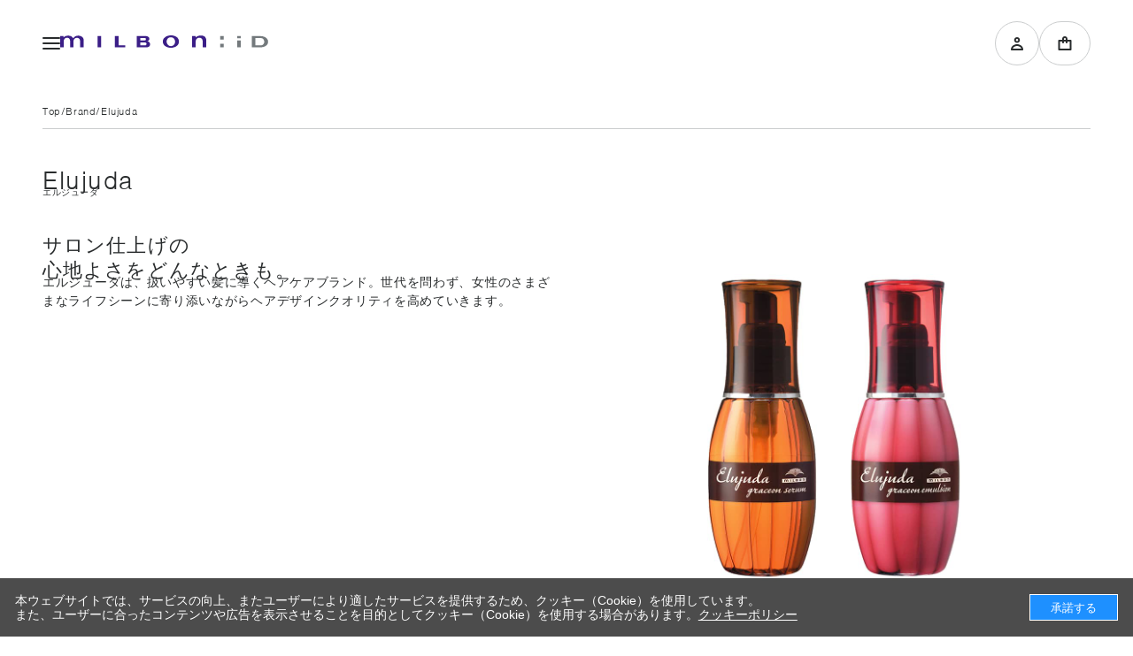

--- FILE ---
content_type: text/html; charset=utf-8
request_url: https://salon.milbon.co.jp/shop/c/c60/
body_size: 22604
content:
<!DOCTYPE html >
<html lang="ja" >
<head>
<meta http-equiv="Content-Type" content="text/html; charset=UTF-8">
<title>Elujuda ミルボン公式オンラインストアーズmilbon:iD</title>
<link rel="canonical" href="https://salon.milbon.co.jp/shop/c/c60/">


<meta name="description" content="Elujuda">


<script>
  window.EC_ENV = {
    'user_id': '',
    'salonCode': '',
    'sign_up': false,
    'line_linked': 
    
  }

</script>

	<meta name="viewport" content="width=device-width, initial-scale=1" />
<meta http-equiv="content-style-type" content="text/css">
<!--link rel="stylesheet" type="text/css" href="/css/style.css" media="all"-->
<link rel="stylesheet" href="https://ajax.googleapis.com/ajax/libs/jqueryui/1.12.1/themes/ui-lightness/jquery-ui.min.css">

<meta http-equiv="content-script-type" content="text/javascript">
<meta name="twitter:card" content="summary_large_image" />
<meta name="twitter:creator" content="@milbon_FYB_MAG" />

<script src="https://ajax.googleapis.com/ajax/libs/jquery/3.7.1/jquery.min.js"></script>
<script src="https://ajax.googleapis.com/ajax/libs/jqueryui/1.13.1/jquery-ui.min.js"></script>
<script language="JavaScript" type="text/javascript" src="/lib/jquery.balloon.js"></script>
<script language="JavaScript" type="text/javascript" src="/lib/goods/jquery.tile.min.js"></script>
<script language="JavaScript" type="text/javascript" src="/js/common.js"></script>
<script language="JavaScript" type="text/javascript" src="/js/search_suggest.js"></script>

<!-- Web Font-->
<link rel="stylesheet" href="https://use.typekit.net/dtp5ffd.css">
<link rel="stylesheet" href="/assets/css/chunk-common.built.css">
<script src="/assets/js/chunk-common.built.js" type="text/javascript" charset="utf-8" defer></script>
<link rel="stylesheet" href="/assets/analytics_cookie.js"/ defer>
<link rel="shortcut icon" href="/assets/favicon.ico">
<link rel="apple-touch-icon" href="/assets/apple-touch-icon.png">
<link rel="icon" type="image/png" href="/assets/android-chrome-192x192.png">
<!-- etm meta -->
<meta property="etm:device" content="desktop" />
<meta property="etm:page_type" content="goodslist" />
<meta property="etm:cart_item" content="[]" />
<meta property="etm:attr" content="" />



<!-- DataLayer variable settings -->
<script>
  window.dataLayer = window.dataLayer || []
  window.EC_ENV.user_id && dataLayer.push({
    'user_id': window.EC_ENV.user_id,
    'salonCode': window.EC_ENV.salonCode,
  })
  window.EC_ENV.sign_up && dataLayer.push({'event':'sign_up'})
</script>
<!-- Google Tag Manager -->
<script>(function(w,d,s,l,i){w[l]=w[l]||[];w[l].push({'gtm.start':
new Date().getTime(),event:'gtm.js'});var f=d.getElementsByTagName(s)[0],
j=d.createElement(s),dl=l!='dataLayer'?'&l='+l:'';j.async=true;j.src=
'https://www.googletagmanager.com/gtm.js?id='+i+dl;f.parentNode.insertBefore(j,f);
})(window,document,'script','dataLayer','GTM-P79PQMM');</script>
<!-- End Google Tag Manager -->


<script>
document.addEventListener('DOMContentLoaded', function () {
  // The cart element
  var $cart = document.querySelector('#mlb-dialog--cart .oct-dialog__content')
  var salon = window.EC_ENV && window.EC_ENV.salonCode || null
  // Current cart
  var cartSoFar = window.EC_ENV && window.EC_ENV.cart && window.EC_ENV.cart.items || []

  // Listen to click events
  document.querySelector('.oct-globalnav [data-target="mlb-dialog--cart"]')
    .addEventListener('click', function () {
      loader.then(() => sendEvent('view_cart', cartSoFar))
    })

  // Invalid cart
  if (!$cart || !cartSoFar || !salon) return false

  /** Normalize items using product API */ 
  function normalizeProducts (items) {
    return !items.length ? Promise.resolve([]) : fetch(
      '/api/products.aspx?salon=' + salon + 
        '&product=' + items.map(function (item) { return item.item_id }).join(',')
    )
    .then(function (json) { return json.json() })
    .then(function (response) {
      return items.map(function (item) {
        // Merge response to the item
        return Object.assign(item,
          // Create data
          response.items.reduce(function (acc, cur) {
            // Find product in the variations
            var variant = cur.variants.find(function (v) { return v.id === item.item_id })
            
            // Create 
            if (variant)
              acc = {
                item_name: cur.name,
                affiliation: salon,
                item_brand: cur.brand_master.name,
                item_category: cur.categories.length ? cur.categories[0].name : '',
                item_variant: variant.name,
                price: variant.price,
              }

            return acc
          }, {})
        )
      })
    })
  }

  /** Get items in the cart */
  function getItmesInTheCart (el) {
    return Array.from(el.querySelectorAll('select[data-goods]')).map(function (item) {
      return {
        item_id: item.getAttribute('data-goods'),
        quantity: item.value
      }
    })
  }

  /** Send add_to_cart event */
  function sendEvent (name, items) {
    window.dataLayer.push({
      event:  name,
      ecommerce: {
        currency: 'JPY',
        value: items.length ? items.reduce(function (acc, cur) { return acc + cur.quantity * cur.price }, 0) : 0,
        items: items
      }
    })
  }

  // Loader
  var loader = Promise.resolve()

  // Observed handler
  var onObserve = function () {
    loader.then(function () {
      // Normalize items in the cart
      return normalizeProducts(getItmesInTheCart($cart))
        .then(function (response) {
          // Find added items
          var items = response.reduce(function (acc, cur) {
            // Find same item in old cart
            var item = cartSoFar.find(function (item) { return item.item_id === cur.item_id })

            // Current is already in the old cart and quantities are changed
            if (item && cur.quantity > item.quantity)
              acc.push(Object.assign({}, cur, { quantity: cur.quantity - item.quantity }))

            // Current is not in the old cart
            if (!item)
              acc.push(cur)

            return acc
          }, [])

          items.length && sendEvent('add_to_cart', items)
          sendEvent('view_cart', response)

          cartSoFar = response
        })
    })
  }

  // Create observer
  var observer = new MutationObserver(onObserve)

  // Observe
  observer.observe($cart, { childList: true, subtree: true })
  $cart.children.length && onObserve()
})
</script>



<meta property="og:title" content="elujuda | milbon:iD" />
<meta property="og:description" content="エルジューダは、扱いやすい髪に導くヘアケアブランド。世代を問わず、女性のさまざまなライフシーンに寄り添いながらヘアデザインクオリティを高めていきます。" />
<meta property="og:image" content="https://salonmilboncojp.ecbeing.biz/img/og/elujuda_og.jpg" />

<meta property="og:url" content="https://salon.milbon.co.jp/shop/category/category.aspx?category=60" />
<script type="text/javascript" src="/js/goods_ajax_quickview.js"></script>
<link rel="stylesheet" type="text/css" href="/css/core.css">
<link rel="stylesheet" type="text/css" href="/css/skin.css">
<script>
  (function(i,s,o,g,r,a,m){i['GoogleAnalyticsObject']=r;i[r]=i[r]||function(){
  (i[r].q=i[r].q||[]).push(arguments)},i[r].l=1*new Date();a=s.createElement(o),
  m=s.getElementsByTagName(o)[0];a.async=1;a.src=g;m.parentNode.insertBefore(a,m)
  })(window,document,'script','//www.google-analytics.com/analytics.js','ga');

  ga('create', 'UA-143761739-1', 'auto');
  ga('require', 'displayfeatures');
  ga('require', 'linkid', 'linkid.js');
  ga('send', 'pageview');



</script>



</head>
<body id="top"  

		

>





	
			<!-- Google Tag Manager (noscript) -->
<noscript><iframe src="https://www.googletagmanager.com/ns.html?id=GTM-P79PQMM"
height="0" width="0" style="display:none;visibility:hidden"></iframe></noscript>
<!-- End Google Tag Manager (noscript) -->

<!-- Menu State-->
<input type="checkbox" id="mlb-gn__menustate">
<header class="oct-globalnav">
  <div class="oct-gn__content">
    <section class="oct-gn__section oct-gn__section--menuicon">
      <label class="oct-gn-menuicon" for="mlb-gn__menustate">
        <svg class="oct-icon oct-icon__menu" viewbox="0 0 16 16">
          <use xlink:href="#oct-icon__menu"></use>
        </svg>
        <svg class="oct-icon oct-icon__close" viewbox="0 0 16 16">
          <use xlink:href="#oct-icon__close"></use>
        </svg>
      </label>
    </section>
    <section class="oct-gn__section">
      <a href="/shop">
        <img class="oct-gn__logo" src="/assets/images/logo__milbon-id.svg" alt="milbon:iD">
      </a>
    </section>
    <section class="oct-gn__section oct-gn__section--align-end">
      <a class="oct-gn__action" href="/shop/customer/menu.aspx">
        <svg class="oct-icon oct-icon__person" viewbox="0 0 16 16">
          <use xlink:href="#oct-icon__person"></use>
        </svg>
      </a>
      <label class="oct-gn__action oct-gn__action--bag" data-toggle="dialog" data-target="mlb-dialog--cart">
        <svg class="oct-icon oct-icon__shopping-bag" viewbox="0 0 16 16">
          <use xlink:href="#oct-icon__shopping-bag"></use>
        </svg>
        <span class="oct-gn__action-meta cart_number_">0</span>
      </label>
    </section>
  </div>
  <div class="oct-gn-drawer">
    <!-- Surface-->
    <div class="oct-gn-drawer__surface">
      <!-- Content-->
      <div class="oct-gn-drawer__content">
        <!-- Action-->
        <div class="oct-gn-drawer__action">
          <a class="oct-button oct-button--default oct-button--outlined oct-button--block" href="/shop/customer/menu.aspx">ログイン / 会員登録</a>
        </div>
        <!-- Salon Information-->
        <div class="oct-account-header-card oct-gn-salon">
          <!-- Header-->
          <div class="oct-account-header-card-header" data-toggle="collapse">
            <!-- Salon Name-->
            <span class="oct-account-header-card-header__primary-text">
              <svg class="oct-icon oct-icon__qr oct-account-header-card-header__leading-icon" viewbox="0 0 16 16">
                <use xlink:href="#oct-icon__qr"></use>
              </svg>
            </span>
            <span class="oct-account-header-card-header__trailing-icon">
              <svg class="oct-icon oct-icon__plus" viewbox="0 0 16 16">
                <use xlink:href="#oct-icon__plus"></use>
              </svg>
              <svg class="oct-icon oct-icon__minus" viewbox="0 0 16 16">
                <use xlink:href="#oct-icon__minus"></use>
              </svg>
            </span>
          </div>
          <!-- Collapse-->
          <div class="oct-account-header-card__content collapse">
            <!-- QR Code-->
            <div class="oct-account-header-card__visual">
              <!-- Member card ID-->
              <div class="oct-account-header-card-id">
                <span class="oct-account-header-card-id__primary-text">会員カード番号：</span>
                <span class="oct-account-header-card-id__secondary-text oct-account-header__id"></span>
              </div>
              <!-- Bar Code-->
              <div class="oct-account-header-card-barcode">
                <!-- Bar Code Image-->
                <div class="oct-account-header-card-barcode__image"></div>
                <!-- 2D Bar Code Text-->
                <span class="oct-account-header-card-barcode__caption-text">*<span class="oct-account-header__id"></span>*</span>
              </div>
              <i class="oct-account-header-card__meta" data-toggle="dialog" data-target="mlb-dialog--qr-code">?</i>
            </div>
            <!-- Data List-->
            <dl class="oct-account-header-card__data-list">
              <div class="oct-account-header-card__data-list-item">
                <dt class="oct-account-header-card__data-type">販売業者</dt>
                <dt class="oct-account-header-card__data-definition"></dt>
              </div>
              <div class="oct-account-header-card__data-list-item">
                <dt class="oct-account-header-card__data-type">販売責任者</dt>
                <dt class="oct-account-header-card__data-definition"></dt>
              </div>
              <div class="oct-account-header-card__data-list-item">
                <dt class="oct-account-header-card__data-type">住所</dt>
                <dt class="oct-account-header-card__data-definition"></dt>
              </div>
              <div class="oct-account-header-card__data-list-item">
                <dt class="oct-account-header-card__data-type">電話番号</dt>
                <dt class="oct-account-header-card__data-definition"></dt>
              </div>
              <div class="oct-account-header-card__data-list-item">
                <dt class="oct-account-header-card__data-type">使用可能な支払い方法</dt>
                <dt class="oct-account-header-card__data-definition"></dt>
              </div>
              <div class="oct-account-header-card__data-list-item">
                <dt class="oct-account-header-card__data-type">適格請求書発行事業者の登録</dt>
                <dt class="oct-account-header-card__data-definition"></dt>
              </div>
            </dl>
            <!-- Action-->
            <div class="oct-account-header-card__action">
              <a class="oct-button oct-button--default oct-button--outlined oct-button--block" href="/shop/customer/mysalon.aspx">サロン切り替え・追加・削除</a>
            </div>
          </div>
        </div>
        <!-- Directories-->
        <div class="oct-gn__directory">
          <!-- Directory List-->
          <ul class="oct-list oct-gn__directory-list">
            <!-- Account-->
            <li class="oct-list__item oct-gn-profile">
              <a class="oct-list__text" href="/shop/customer/menu.aspx">
                <div class="oct-gn-profile__content">
                  <div class="oct-gn-profile__icon" data-component="hairs-icon">
                    <img src="/assets/images/icon__hairs.gif">
                  </div>
                  <div class="oct-gn-profile__text">
                    <span class="oct-list__primary-text">
                      <span data-replace="account.name"></span> 様
                    </span>
                    <span class="oct-gn-profile__line-link" data-line-linked="false">
                      <i class="oct-gn-profile__badge"></i>
                      <span class="oct-gn-profile__secondary-text">LINE ID 未連携</span>
                    </span>
                    <span class="oct-gn-profile__line-link" data-line-linked="true">
                      <i class="oct-gn-profile__badge oct-gn-profile__badge--active"></i>
                      <span class="oct-gn-profile__secondary-text">LINE ID 連携済</span>
                    </span>
                  </div>
                </div>
                <svg class="oct-icon oct-icon__chevron-right oct-list__trailing-icon" viewbox="0 0 16 16">
                  <use xlink:href="#oct-icon__chevron-right"></use>
                </svg>
              </a>
            </li>
            <!-- Brand-->
            <li class="oct-list__item">
              <span class="oct-list__text" data-toggle="collapse">
                <span class="oct-list__primary-text" data-multibyte="true">Brand</span>
                <svg class="oct-icon oct-icon__plus oct-list__trailing-icon" viewbox="0 0 16 16">
                  <use xlink:href="#oct-icon__plus"></use>
                </svg>
                <svg class="oct-icon oct-icon__minus oct-list__trailing-icon" viewbox="0 0 16 16">
                  <use xlink:href="#oct-icon__minus"></use>
                </svg>
              </span>
              <div class="oct-list-child collapse">
                <div class="oct-list-child__content">
                  <div class="oct-gn__directory__rows">
                    <a class="oct-button oct-button--default oct-button--outlined oct-button--block gn-brand" href="/shop/brand/list.aspx">ブランド一覧を見る</a>
                    <div class="oct-chip-set-group">
                      <div class="oct-chip-set-group__section">
                        <span class="oct-chip-set-group__title">ブランドから</span>
                        <ul class="oct-chip-set oct-chip-set--default">
                          <li class="oct-chip-set__item">
                            <a class="oct-chip oct-chip--default oct-chip--default gn-brand" href="/shop/shop/c/c20/" aria-selected="false">
                              <span class="oct-chip__text">Aujua</span>
                            </a>
                          </li>
                          <li class="oct-chip-set__item">
                            <a class="oct-chip oct-chip--default oct-chip--default gn-brand" href="/shop/shop/c/c30/" aria-selected="false">
                              <span class="oct-chip__text">milbon</span>
                            </a>
                          </li>
                          <li class="oct-chip-set__item">
                            <a class="oct-chip oct-chip--default oct-chip--default gn-brand" href="/shop/shop/c/c40/" aria-selected="false">
                              <span class="oct-chip__text">Villa Lodola</span>
                            </a>
                          </li>
                          <li class="oct-chip-set__item">
                            <a class="oct-chip oct-chip--default oct-chip--default gn-brand" href="/shop/shop/c/c10/" aria-selected="false">
                              <span class="oct-chip__text">iMPREA</span>
                            </a>
                          </li>
                          <li class="oct-chip-set__item">
                            <a class="oct-chip oct-chip--default oct-chip--default gn-brand" href="/shop/shop/c/c43/" aria-selected="false">
                              <span class="oct-chip__text">PJOLI</span>
                            </a>
                          </li>
                          <li class="oct-chip-set__item">
                            <a class="oct-chip oct-chip--default oct-chip--default gn-brand" href="/shop/shop/c/c44/" aria-selected="false">
                              <span class="oct-chip__text">LASSICAL</span>
                            </a>
                          </li>
                          <li class="oct-chip-set__item">
                            <a class="oct-chip oct-chip--default oct-chip--default gn-brand" href="/shop/shop/c/c84/" aria-selected="false">
                              <span class="oct-chip__text">Mizulisse</span>
                            </a>
                          </li>
                          <li class="oct-chip-set__item">
                            <a class="oct-chip oct-chip--default oct-chip--default gn-brand" href="/shop/shop/c/c45/" aria-selected="false">
                              <span class="oct-chip__text">DOOR</span>
                            </a>
                          </li>
                          <li class="oct-chip-set__item">
                            <a class="oct-chip oct-chip--default oct-chip--default gn-brand" href="/shop/shop/c/c46/" aria-selected="false">
                              <span class="oct-chip__text">MIINCURL</span>
                            </a>
                          </li>
                          <li class="oct-chip-set__item">
                            <a class="oct-chip oct-chip--default oct-chip--default gn-brand" href="/shop/shop/c/c60/" aria-selected="false">
                              <span class="oct-chip__text">elujuda</span>
                            </a>
                          </li>
                          <li class="oct-chip-set__item">
                            <a class="oct-chip oct-chip--default oct-chip--default gn-brand" href="/shop/shop/c/c50/" aria-selected="false">
                              <span class="oct-chip__text">jemile fran</span>
                            </a>
                          </li>
                          <li class="oct-chip-set__item">
                            <a class="oct-chip oct-chip--default oct-chip--default gn-brand" href="/shop/shop/c/c70/" aria-selected="false">
                              <span class="oct-chip__text">CRONNA</span>
                            </a>
                          </li>
                          <li class="oct-chip-set__item">
                            <a class="oct-chip oct-chip--default oct-chip--default gn-brand" href="/shop/shop/c/c53/" aria-selected="false">
                              <span class="oct-chip__text">GRAND LINKAGE</span>
                            </a>
                          </li>
                          <li class="oct-chip-set__item">
                            <a class="oct-chip oct-chip--default oct-chip--default gn-brand" href="/shop/shop/c/c81/" aria-selected="false">
                              <span class="oct-chip__text">PLARMIA</span>
                            </a>
                          </li>
                          <li class="oct-chip-set__item">
                            <a class="oct-chip oct-chip--default oct-chip--default gn-brand" href="/shop/shop/c/c80/" aria-selected="false">
                              <span class="oct-chip__text">nigelle</span>
                            </a>
                          </li>
                          <li class="oct-chip-set__item">
                            <a class="oct-chip oct-chip--default oct-chip--default gn-brand" href="/shop/shop/c/c65/" aria-selected="false">
                              <span class="oct-chip__text">COLOR GADGET</span>
                            </a>
                          </li>
                          <li class="oct-chip-set__item">
                            <a class="oct-chip oct-chip--default oct-chip--default gn-brand" href="/shop/shop/c/c95/" aria-selected="false">
                              <span class="oct-chip__text">im</span>
                            </a>
                          </li>
                          <li class="oct-chip-set__item">
                            <a class="oct-chip oct-chip--default oct-chip--default gn-brand" href="/shop/shop/c/c96/" aria-selected="false">
                              <span class="oct-chip__text">ALANOUS</span>
                            </a>
                          </li>
                        </ul>
                      </div>
                      <div class="oct-chip-set-group__section">
                        <span class="oct-chip-set-group__title">カテゴリーから</span>
                        <ul class="oct-chip-set oct-chip-set--default">
                          <li class="oct-chip-set__item">
                            <a class="oct-chip oct-chip--default oct-chip--default gn-category" href="/shop/brand/list.aspx?category=1" aria-selected="false">
                              <span class="oct-chip__text">Hair Care</span>
                            </a>
                          </li>
                          <li class="oct-chip-set__item">
                            <a class="oct-chip oct-chip--default oct-chip--default gn-category" href="/shop/brand/list.aspx?category=2" aria-selected="false">
                              <span class="oct-chip__text">Skin Care</span>
                            </a>
                          </li>
                          <li class="oct-chip-set__item">
                            <a class="oct-chip oct-chip--default oct-chip--default gn-category" href="/shop/brand/list.aspx?category=3" aria-selected="false">
                              <span class="oct-chip__text">Cosmetics</span>
                            </a>
                          </li>
                          <li class="oct-chip-set__item">
                            <a class="oct-chip oct-chip--default oct-chip--default gn-category" href="/shop/brand/list.aspx?category=4" aria-selected="false">
                              <span class="oct-chip__text">Beauty Care</span>
                            </a>
                          </li>
                          <li class="oct-chip-set__item">
                            <a class="oct-chip oct-chip--default oct-chip--default gn-category" href="/shop/brand/list.aspx?category=6" aria-selected="false">
                              <span class="oct-chip__text">Styling</span>
                            </a>
                          </li>
                          <li class="oct-chip-set__item">
                            <a class="oct-chip oct-chip--default oct-chip--default gn-category" href="/shop/brand/list.aspx?category=5" aria-selected="false">
                              <span class="oct-chip__text">Supplement</span>
                            </a>
                          </li>
                        </ul>
                      </div>
                    </div>
                  </div>
                </div>
              </div>
            </li>
            <!-- Salon Search-->
            <li class="oct-list__item">
              <a class="oct-list__text" href="/shop/pages/salonlosearch.aspx">
                <span class="oct-list__primary-text" data-multibyte="true">Salon Search</span>
                <svg class="oct-icon oct-icon__chevron-right oct-list__trailing-icon" viewbox="0 0 16 16">
                  <use xlink:href="#oct-icon__chevron-right"></use>
                </svg>
              </a>
            </li>
            <!-- About-->
            <li class="oct-list__item">
              <a class="oct-list__text" href="/shop/pages/about.aspx">
                <span class="oct-list__primary-text" data-multibyte="true">About milbon:iD</span>
                <svg class="oct-icon oct-icon__chevron-right oct-list__trailing-icon" viewbox="0 0 16 16">
                  <use xlink:href="#oct-icon__chevron-right"></use>
                </svg>
              </a>
            </li>
            <!-- Hairs-->
            <li class="oct-list__item">
              <a class="oct-list__text" href="/shop/pages/hairs.aspx">
                <span class="oct-list__primary-text" data-multibyte="true">Hairs</span>
                <svg class="oct-icon oct-icon__chevron-right oct-list__trailing-icon" viewbox="0 0 16 16">
                  <use xlink:href="#oct-icon__chevron-right"></use>
                </svg>
              </a>
            </li>
            <!-- News-->
            <li class="oct-list__item">
              <a class="oct-list__text" href="/shop/customer/newslist.aspx">
                <span class="oct-list__primary-text" data-multibyte="true">News</span>
                <svg class="oct-icon oct-icon__chevron-right oct-list__trailing-icon" viewbox="0 0 16 16">
                  <use xlink:href="#oct-icon__chevron-right"></use>
                </svg>
              </a>
            </li>
            <!-- Live Shopping-->
            <li class="oct-list__item">
              <a class="oct-list__text" href="/shop/pages/live-shopping.aspx">
                <span class="oct-list__primary-text" data-multibyte="true">Live Shopping</span>
                <svg class="oct-icon oct-icon__chevron-right oct-list__trailing-icon" viewbox="0 0 16 16">
                  <use xlink:href="#oct-icon__chevron-right"></use>
                </svg>
              </a>
            </li>
          </ul>
          <!-- Links-->
          <div class="oct-gn__links">
            <ul class="oct-gn-link-list">
              <li class="oct-gn-link-list__item">
                <a class="oct-gn-link-list__link" href="https://faq.milbon.co.jp/faq/show/4253?back=front%2Fcategory%3Ashow&amp;category_id=123&amp;page=1&amp;site_domain=default&amp;sort=sort_access&amp;sort_order=desc" target="_blank">ショッピングガイド<svg class="oct-icon oct-icon__launch" viewbox="0 0 16 16">
                    <use xlink:href="#oct-icon__launch"></use>
                  </svg>
                </a>
              </li>
              <li class="oct-gn-link-list__item">
                <a class="oct-gn-link-list__link" href="/shop/pages/privacy.aspx">プライバシーポリシー</a>
              </li>
              <li class="oct-gn-link-list__item">
                <a class="oct-gn-link-list__link" href="https://faq.milbon.co.jp/category/show/36?site_domain=default" target="_blank">FAQ<svg class="oct-icon oct-icon__launch" viewbox="0 0 16 16">
                    <use xlink:href="#oct-icon__launch"></use>
                  </svg>
                </a>
              </li>
              <li class="oct-gn-link-list__item">
                <a class="oct-gn-link-list__link" href="http://www.milbon.co.jp/" target="_blank">ミルボン企業サイト <svg class="oct-icon oct-icon__launch" viewbox="0 0 16 16">
                    <use xlink:href="#oct-icon__launch"></use>
                  </svg>
                </a>
              </li>
              <li class="oct-gn-link-list__item">
                <a class="oct-gn-link-list__link" href="https://www.aujua.com/" target="_blank">Aujua ブランドサイト<svg class="oct-icon oct-icon__launch" viewbox="0 0 16 16">
                    <use xlink:href="#oct-icon__launch"></use>
                  </svg>
                </a>
              </li>
              <li class="oct-gn-link-list__item">
                <a class="oct-gn-link-list__link" href="https://global.milbon.com/" target="_blank">milbon ブランドサイト<svg class="oct-icon oct-icon__launch" viewbox="0 0 16 16">
                    <use xlink:href="#oct-icon__launch"></use>
                  </svg>
                </a>
              </li>
              <li class="oct-gn-link-list__item">
                <a class="oct-gn-link-list__link" href="https://www.villalodola.jp/" target="_blank">Villa Lodola ブランドサイト<svg class="oct-icon oct-icon__launch" viewbox="0 0 16 16">
                    <use xlink:href="#oct-icon__launch"></use>
                  </svg>
                </a>
              </li>
              <li class="oct-gn-link-list__item">
                <a class="oct-gn-link-list__link" href="/shop/pages/terms.aspx">利用規約</a>
              </li>
              <li class="oct-gn-link-list__item">
                <a class="oct-gn-link-list__link" href="/shop/pages/tokushou.aspx">特定商取引に基づく表記</a>
              </li>
              <li class="oct-gn-link-list__item">
                <a class="oct-gn-link-list__link" href="https://faq.milbon.co.jp/helpdesk?category_id=36&amp;faq_id&amp;site_domain=default" target="_blank">お問い合わせ<svg class="oct-icon oct-icon__launch" viewbox="0 0 16 16">
                    <use xlink:href="#oct-icon__launch"></use>
                  </svg>
                </a>
              </li>
              <li class="oct-gn-link-list__item" aria-hidden="true">
                <span class="oct-gn-link-list__link">&nbsp;</span>
              </li>
              <li class="oct-gn-link-list__item" aria-hidden="true">
                <span class="oct-gn-link-list__link">&nbsp;</span>
              </li>
              <li class="oct-gn-link-list__item" aria-hidden="true">
                <span class="oct-gn-link-list__link">&nbsp;</span>
              </li>
              <li class="oct-gn-link-list__item" aria-hidden="true">
                <span class="oct-gn-link-list__link">&nbsp;</span>
              </li>
            </ul>
          </div>
        </div>
        <!-- Copyright & Socials-->
        <div class="oct-gn__extras">
          <!-- Copyright-->
          <span class="oct-gn__copyright">&#169; Milbon Co., Ltd. All right reserved.</span>
          <!-- Socials-->
          <ul class="oct-gn-social-list">
            <!-- Facebook-->
            <li class="oct-gn-social-list__item">
              <a href="https://www.facebook.com/milbon.corporate/" target="_blank">
                <svg class="oct-icon oct-icon__facebook oct-gn-social-list__icon" viewbox="0 0 16 16">
                  <use xlink:href="#oct-icon__facebook"></use>
                </svg>
              </a>
            </li>
            <!-- X-->
            <li class="oct-gn-social-list__item">
              <a href="https://twitter.com/milbon_FYB_MAG" target="_blank">
                <svg class="oct-icon oct-icon__twitter oct-gn-social-list__icon" viewbox="0 0 16 16">
                  <use xlink:href="#oct-icon__twitter"></use>
                </svg>
              </a>
            </li>
            <!-- Instagram-->
            <li class="oct-gn-social-list__item">
              <a href="https://www.instagram.com/milbon.japan/?hl=ja" target="_blank">
                <svg class="oct-icon oct-icon__instagram oct-gn-social-list__icon" viewbox="0 0 16 16">
                  <use xlink:href="#oct-icon__instagram"></use>
                </svg>
              </a>
            </li>
            <!-- YouTube-->
            <li class="oct-gn-social-list__item">
              <a href="https://www.youtube.com/user/milbonchannel?app=desktop" target="_blank">
                <svg class="oct-icon oct-icon__youtube oct-gn-social-list__icon" viewbox="0 0 16 16">
                  <use xlink:href="#oct-icon__youtube"></use>
                </svg>
              </a>
            </li>
          </ul>
        </div>
      </div>
    </div>
    <!-- Backdrop-->
    <label class="oct-gn-drawer__backdrop" for="mlb-gn__menustate"></label>
  </div>
</header>
			
				
			
	

<main class="oct-main">
	

<div class="oct-breadcrumbs">
	<div class="oct-breadcrumbs__content">
		<a class="oct-breadcrumbs__item" href="https://salon.milbon.co.jp/shop/">Top</a>
		<a class="oct-breadcrumbs__item" href="/shop/brand/list.aspx">Brand</a>
		<a class="oct-breadcrumbs__item" href="javascript:void(0)">Elujuda</a>
	</div>
</div>
<div class="oct-container">
	<section class="oct-brand-detail__hero oct-section oct-section--sparse">
		<div class="oct-grid__rows">
			<div class="oct-hero">
				<div class="oct-hero__content">
					<div class="oct-hero__text">
						<h1 class="oct-section-header oct-section-header--default">
							<span class="oct-section-header__primary-text">Elujuda</span>
							<span class="oct-section-header__secondary-text">エルジューダ</span>
						</h1>
						
						<div class="oct-hero__text-wrapper">
  <h2 class="oct-hero__primary-text">サロン仕上げの<br>心地よさをどんなときも。</h2>
  <p class="oct-hero__secondary-text">エルジューダは、扱いやすい髪に導くヘアケアブランド。世代を問わず、女性のさまざまなライフシーンに寄り添いながらヘアデザインクオリティを高めていきます。</p>
</div>
						
						
						
						
					</div>
					<div class="oct-hero__visual">
						<img class="oct-hero__image" src="/img/category/1/pc_elujuda_kv.jpg" alt="Elujuda"/>
					</div>
				</div>
			</div>
			
			

			

			
			
		</div>
	</section>
	
	<section class="oct-grid oct-brand-detail__categories">
		<div class="oct-grid__row oct-grid__row--3-9">
			
			<div class="oct-grid__col">
	<div class="oct-tab-bar oct-tab-bar--small oct-tab-bar--pivot oct-brand-detail__tab-bar" role="tablist">
		<div class="oct-tab-scroller">
			<div class="oct-tab-scroller__scroll-area">
				<div class="oct-tab-scroller__scroll-content">
					

<a class="oct-tab" href="#6010">
	<div class="oct-tab__content">
		<span class="oct-tab__text-label">ヘアケア</span>
	</div>
</a>


<a class="oct-tab" href="#6020">
	<div class="oct-tab__content">
		<span class="oct-tab__text-label">その他</span>
	</div>
</a>


				</div>
			</div>
		</div>
	</div>
</div>

			
			<div class="oct-grid__col">
				




<section class="oct-section oct-section--sparse" id="6010">
	
	<h1 class="oct-section-header oct-section-header--dense">
		<span class="oct-section-header__primary-text">Hair Care</span>
		<span class="oct-section-header__secondary-text">ヘアケア</span>
	</h1>
	
	<ul class="oct-card-brand-list oct-card-brand-list--3">

		<li class="oct-card-brand-list__item">
			<div class="oct-card-brand">
				<div class="oct-card-brand__content">
					<a class="oct-card-brand__visual" href="/shop/g/g820129/">
						<img class="oct-card-brand__image" src="/img/goods/S/milbon_product_elmista.jpg" alt="エルミスタ エルジューダ ヘアードライヤー 715g"/>
					</a>
					<a class="oct-card-brand__text" href="/shop/g/g820129/">
						<h2 class="oct-card-brand__primary-text">ELMISTA<small>エルミスタ</small></h2>
						<p class="oct-card-brand__secondary-text"></p>
					</a>
				</div>
			</div>
		</li>



		<li class="oct-card-brand-list__item">
			<div class="oct-card-brand">
				<div class="oct-card-brand__content">
					<a class="oct-card-brand__visual" href="/shop/g/g115355/">
						<img class="oct-card-brand__image" src="/img/goods/S/elujuda_product_extrarepair.jpg" alt="エルジューダ エクストラリペア セラム 120mL"/>
					</a>
					<a class="oct-card-brand__text" href="/shop/g/g115355/">
						<h2 class="oct-card-brand__primary-text">EXTRA REPAIR<small>エクストラリペア</small></h2>
						<p class="oct-card-brand__secondary-text"></p>
					</a>
				</div>
			</div>
		</li>



		<li class="oct-card-brand-list__item">
			<div class="oct-card-brand">
				<div class="oct-card-brand__content">
					<a class="oct-card-brand__visual" href="/shop/g/g115340/">
						<img class="oct-card-brand__image" src="/img/goods/S/elujuda_product_frizzfixer.jpg" alt="エルジューダ  フリッズフィクサー エマルジョン 120mL"/>
					</a>
					<a class="oct-card-brand__text" href="/shop/g/g115340/">
						<h2 class="oct-card-brand__primary-text">FRIZZ FIXER<small>フリッズフィクサー</small></h2>
						<p class="oct-card-brand__secondary-text"></p>
					</a>
				</div>
			</div>
		</li>



		<li class="oct-card-brand-list__item">
			<div class="oct-card-brand">
				<div class="oct-card-brand__content">
					<a class="oct-card-brand__visual" href="/shop/g/g115315/">
						<img class="oct-card-brand__image" src="/img/goods/S/elujuda_product_sunprotect.jpg" alt="エルジューダ  サンプロテクト セラム 120mL"/>
					</a>
					<a class="oct-card-brand__text" href="/shop/g/g115315/">
						<h2 class="oct-card-brand__primary-text">SUN PROTECT<small>サンプロテクト</small></h2>
						<p class="oct-card-brand__secondary-text"></p>
					</a>
				</div>
			</div>
		</li>



		<li class="oct-card-brand-list__item">
			<div class="oct-card-brand">
				<div class="oct-card-brand__content">
					<a class="oct-card-brand__visual" href="/shop/g/g114771/">
						<img class="oct-card-brand__image" src="/img/goods/S/elujuda_product_fomo.jpg" alt="エルジューダ ＦＯ 120ml"/>
					</a>
					<a class="oct-card-brand__text" href="/shop/g/g114771/">
						<h2 class="oct-card-brand__primary-text">FO/MO<small>エフオー／エムオー</small></h2>
						<p class="oct-card-brand__secondary-text"></p>
					</a>
				</div>
			</div>
		</li>



		<li class="oct-card-brand-list__item">
			<div class="oct-card-brand">
				<div class="oct-card-brand__content">
					<a class="oct-card-brand__visual" href="/shop/g/g114773/">
						<img class="oct-card-brand__image" src="/img/goods/S/elujuda_product_emulsion.jpg" alt="エルジューダ エマルジョン  120g"/>
					</a>
					<a class="oct-card-brand__text" href="/shop/g/g114773/">
						<h2 class="oct-card-brand__primary-text">EMULSION<small>エマルジョン</small></h2>
						<p class="oct-card-brand__secondary-text"></p>
					</a>
				</div>
			</div>
		</li>



		<li class="oct-card-brand-list__item">
			<div class="oct-card-brand">
				<div class="oct-card-brand__content">
					<a class="oct-card-brand__visual" href="/shop/g/g115115/">
						<img class="oct-card-brand__image" src="/img/goods/S/elujuda_product_limbermellowserum.jpg" alt="エルジューダ リンバーセラム  120ml"/>
					</a>
					<a class="oct-card-brand__text" href="/shop/g/g115115/">
						<h2 class="oct-card-brand__primary-text">LIMBER/MELLOW SERUM<small>リンバー／メロウ　セラム</small></h2>
						<p class="oct-card-brand__secondary-text"></p>
					</a>
				</div>
			</div>
		</li>



		<li class="oct-card-brand-list__item">
			<div class="oct-card-brand">
				<div class="oct-card-brand__content">
					<a class="oct-card-brand__visual" href="/shop/g/g115125/">
						<img class="oct-card-brand__image" src="/img/goods/S/elujuda_product_graceon.jpg" alt="エルジューダ グレイスオン セラム  120ml"/>
					</a>
					<a class="oct-card-brand__text" href="/shop/g/g115125/">
						<h2 class="oct-card-brand__primary-text">GRACEON<small>グレイスオン</small></h2>
						<p class="oct-card-brand__secondary-text"></p>
					</a>
				</div>
			</div>
		</li>



		<li class="oct-card-brand-list__item">
			<div class="oct-card-brand">
				<div class="oct-card-brand__content">
					<a class="oct-card-brand__visual" href="/shop/g/g115295/">
						<img class="oct-card-brand__image" src="/img/goods/S/elujuda_product_bleachcare.jpg" alt="エルジューダ ブリーチケア セラム 120ml"/>
					</a>
					<a class="oct-card-brand__text" href="/shop/g/g115295/">
						<h2 class="oct-card-brand__primary-text">BLEACH CARE<small>ブリーチケア</small></h2>
						<p class="oct-card-brand__secondary-text"></p>
					</a>
				</div>
			</div>
		</li>



		<li class="oct-card-brand-list__item">
			<div class="oct-card-brand">
				<div class="oct-card-brand__content">
					<a class="oct-card-brand__visual" href="/shop/g/g115135/">
						<img class="oct-card-brand__image" src="/img/goods/S/elujuda_product_pointcarestick.jpg" alt="エルジューダ ポイントケアスティック  15mL"/>
					</a>
					<a class="oct-card-brand__text" href="/shop/g/g115135/">
						<h2 class="oct-card-brand__primary-text">POINT CARE STICK<small>ポイントケアスティック</small></h2>
						<p class="oct-card-brand__secondary-text"></p>
					</a>
				</div>
			</div>
		</li>

	</ul>
</section>







<script type="text/javascript">
jQuery(document).ready(function() { ecUtil.tileGoodsList(); });
</script>

<script type="text/javascript">
var crsirefo_jscart = "";
</script>

				
			</div>
		</div>
	</section>
</div>







	
	
	<script>
	window.HAIRS = {answers:{"status":0,"questionnaire":[]}}
	</script>
	
	
	
</main>



	
			<footer class="oct-globalfooter">
  <!-- Banners-->
  <section class="oct-gf-banners">
    <div class="oct-gf-banners__content oct-container">
      <!-- Banner List-->
      <div class="oct-gf-banners__grid oct-grid">
        <div class="oct-grid__row oct-grid__row--2">
          <!-- Banner-->
          <div class="oct-gf-banner">
            <div class="oct-gf-banner__content">
              <!-- Visual-->
              <a class="oct-gf-banner__visual" href="/shop/pages/about.aspx">
                <img class="oct-gf-banner__image" src="/assets/images/footer-banner__about.jpg" alt="About milbon:iD">
              </a>
              <div class="oct-gf-banner__text-wrapper">
                <!-- Text-->
                <a class="oct-gf-banner__text" href="/shop/pages/about.aspx">
                  <span class="oct-gf-banner__primary-text" data-multibyte="false">About milbon:iD</span>
                  <p class="oct-gf-banner__secondary-text">いつでも、どこでも、あなただけのサロン</p>
                </a>
                <!-- Action-->
                <a class="oct-button oct-button--default oct-button--outlined" href="/shop/pages/about.aspx">詳しく</a>
              </div>
            </div>
          </div>
          <!-- Banner -->
          <!-- <div class="oct-gf-banner"> -->
          <!--  <div class="oct-gf-banner__content"> -->
              <!-- Visual -->
             <!-- <a class="oct-gf-banner__visual" href="/shop/pages/milbonid_trial.aspx">
                <img class="oct-gf-banner__image" src="/assets/images/footer-banner__aujua-trial-assortkit.jpg" alt="Aujua Trial Kit">
              </a>
              <div class="oct-gf-banner__text-wrapper"> -->
                <!-- Text-->
                <!-- <a class="oct-gf-banner__text" href="/shop/pages/milbonid_trial.aspx">
                  <span class="oct-gf-banner__primary-text" data-multibyte="false">Aujua Trial Kit</span>
                  <p class="oct-gf-banner__secondary-text">人気ブランド「Aujua」をお試しいただける限定トライアルキット</p>
                </a> -->
                <!-- Action-->
               <!-- <a class="oct-button oct-button--default oct-button--outlined" href="/shop/pages/milbonid_trial.aspx">詳しく</a>
              </div>
            </div>
          </div> -->
          <!-- Banner-->
          <div class="oct-gf-banner">
            <div class="oct-gf-banner__content">
              <!-- Visual-->
              <a class="oct-gf-banner__visual" href="/shop/pages/milbonid_trial.aspx">
                <img class="oct-gf-banner__image" src="/assets/images/home-banner__aujua-trial-assortkit.jpg" alt="Aujua Trial Kit">
              </a>
              <div class="oct-gf-banner__text-wrapper">
                <!-- Text-->
                <a class="oct-gf-banner__text" href="/shop/pages/milbonid_trial.aspx">
                  <span class="oct-gf-banner__primary-text" data-multibyte="false">Trial Kit</span>
                  <p class="oct-gf-banner__secondary-text">初めてのお客様のために、ミルボンの人気ブランドをお試しいただける限定トライアルキットをご用意しました。ぜひお試しください。</p>
                </a>
                <!-- Action-->
                <a class="oct-button oct-button--default oct-button--outlined" href="/shop/pages/milbonid_trial.aspx">詳しく</a>
              </div>
            </div>
          </div>
        </div>
      </div>
    </div>
  </section>
  <!-- Logo-->
  <section class="oct-gf__logo">
    <a href="/shop/">
      <img class="oct-gf__logo-image" src="/assets/images/logo__milbon-id.svg" alt="milbon:iD">
    </a>
    <p class="oct-gf__logo-caption">ミルボン製品はヘアデザイナーのアドバイスにより、<br>ご使用いただく美容室専売品です。</p>
  </section>
  <!-- Content-->
  <section class="oct-gf__main oct-container">
    <!-- Directories-->
    <div class="oct-gf__directory">
      <!-- Directory List-->
      <ul class="oct-list oct-gf__directory-list">
        <li class="oct-list__item">
          <span class="oct-list__text" data-toggle="collapse">
            <span class="oct-list__primary-text" data-multibyte="true">Brand</span>
            <svg class="oct-icon oct-icon__plus oct-list__trailing-icon" viewbox="0 0 16 16">
              <use xlink:href="#oct-icon__plus"></use>
            </svg>
            <svg class="oct-icon oct-icon__minus oct-list__trailing-icon" viewbox="0 0 16 16">
              <use xlink:href="#oct-icon__minus"></use>
            </svg>
          </span>
          <div class="oct-list-child collapse">
            <div class="oct-list-child__content">
              <div class="oct-gf__directory__rows">
                <a class="oct-button oct-button--default oct-button--outlined oct-button--block gf-brand" href="/shop/brand/list.aspx">ブランド一覧を見る</a>
                <div class="oct-chip-set-group">
                  <div class="oct-chip-set-group__section">
                    <span class="oct-chip-set-group__title">ブランドから</span>
                    <ul class="oct-chip-set oct-chip-set--default">
                      <li class="oct-chip-set__item">
                        <a class="oct-chip oct-chip--default oct-chip--default gf-brand" href="/shop/shop/c/c20/" aria-selected="false">
                          <span class="oct-chip__text">Aujua</span>
                        </a>
                      </li>
                      <li class="oct-chip-set__item">
                        <a class="oct-chip oct-chip--default oct-chip--default gf-brand" href="/shop/shop/c/c30/" aria-selected="false">
                          <span class="oct-chip__text">milbon</span>
                        </a>
                      </li>
                      <li class="oct-chip-set__item">
                        <a class="oct-chip oct-chip--default oct-chip--default gf-brand" href="/shop/shop/c/c40/" aria-selected="false">
                          <span class="oct-chip__text">Villa Lodola</span>
                        </a>
                      </li>
                      <li class="oct-chip-set__item">
                        <a class="oct-chip oct-chip--default oct-chip--default gf-brand" href="/shop/shop/c/c10/" aria-selected="false">
                          <span class="oct-chip__text">iMPREA</span>
                        </a>
                      </li>
                      <li class="oct-chip-set__item">
                        <a class="oct-chip oct-chip--default oct-chip--default gf-brand" href="/shop/shop/c/c43/" aria-selected="false">
                          <span class="oct-chip__text">PJOLI</span>
                        </a>
                      </li>
                      <li class="oct-chip-set__item">
                        <a class="oct-chip oct-chip--default oct-chip--default gf-brand" href="/shop/shop/c/c44/" aria-selected="false">
                          <span class="oct-chip__text">LASSICAL</span>
                        </a>
                      </li>
                      <li class="oct-chip-set__item">
                        <a class="oct-chip oct-chip--default oct-chip--default gf-brand" href="/shop/shop/c/c84/" aria-selected="false">
                          <span class="oct-chip__text">Mizulisse</span>
                        </a>
                      </li>
                      <li class="oct-chip-set__item">
                        <a class="oct-chip oct-chip--default oct-chip--default gf-brand" href="/shop/shop/c/c45/" aria-selected="false">
                          <span class="oct-chip__text">DOOR</span>
                        </a>
                      </li>
                      <li class="oct-chip-set__item">
                        <a class="oct-chip oct-chip--default oct-chip--default gf-brand" href="/shop/shop/c/c46/" aria-selected="false">
                          <span class="oct-chip__text">MIINCURL</span>
                        </a>
                      </li>
                      <li class="oct-chip-set__item">
                        <a class="oct-chip oct-chip--default oct-chip--default gf-brand" href="/shop/shop/c/c60/" aria-selected="false">
                          <span class="oct-chip__text">elujuda</span>
                        </a>
                      </li>
                      <li class="oct-chip-set__item">
                        <a class="oct-chip oct-chip--default oct-chip--default gf-brand" href="/shop/shop/c/c50/" aria-selected="false">
                          <span class="oct-chip__text">jemile fran</span>
                        </a>
                      </li>
                      <li class="oct-chip-set__item">
                        <a class="oct-chip oct-chip--default oct-chip--default gf-brand" href="/shop/shop/c/c70/" aria-selected="false">
                          <span class="oct-chip__text">CRONNA</span>
                        </a>
                      </li>
                      <li class="oct-chip-set__item">
                        <a class="oct-chip oct-chip--default oct-chip--default gf-brand" href="/shop/shop/c/c53/" aria-selected="false">
                          <span class="oct-chip__text">GRAND LINKAGE</span>
                        </a>
                      </li>
                      <li class="oct-chip-set__item">
                        <a class="oct-chip oct-chip--default oct-chip--default gf-brand" href="/shop/shop/c/c81/" aria-selected="false">
                          <span class="oct-chip__text">PLARMIA</span>
                        </a>
                      </li>
                      <li class="oct-chip-set__item">
                        <a class="oct-chip oct-chip--default oct-chip--default gf-brand" href="/shop/shop/c/c80/" aria-selected="false">
                          <span class="oct-chip__text">nigelle</span>
                        </a>
                      </li>
                      <li class="oct-chip-set__item">
                        <a class="oct-chip oct-chip--default oct-chip--default gf-brand" href="/shop/shop/c/c65/" aria-selected="false">
                          <span class="oct-chip__text">COLOR GADGET</span>
                        </a>
                      </li>
                      <li class="oct-chip-set__item">
                        <a class="oct-chip oct-chip--default oct-chip--default gf-brand" href="/shop/shop/c/c95/" aria-selected="false">
                          <span class="oct-chip__text">im</span>
                        </a>
                      </li>
                      <li class="oct-chip-set__item">
                        <a class="oct-chip oct-chip--default oct-chip--default gf-brand" href="/shop/shop/c/c96/" aria-selected="false">
                          <span class="oct-chip__text">ALANOUS</span>
                        </a>
                      </li>
                    </ul>
                  </div>
                  <div class="oct-chip-set-group__section">
                    <span class="oct-chip-set-group__title">カテゴリーから</span>
                    <ul class="oct-chip-set oct-chip-set--default">
                      <li class="oct-chip-set__item">
                        <a class="oct-chip oct-chip--default oct-chip--default gf-category" href="/shop/brand/list.aspx?category=1" aria-selected="false">
                          <span class="oct-chip__text">Hair Care</span>
                        </a>
                      </li>
                      <li class="oct-chip-set__item">
                        <a class="oct-chip oct-chip--default oct-chip--default gf-category" href="/shop/brand/list.aspx?category=2" aria-selected="false">
                          <span class="oct-chip__text">Skin Care</span>
                        </a>
                      </li>
                      <li class="oct-chip-set__item">
                        <a class="oct-chip oct-chip--default oct-chip--default gf-category" href="/shop/brand/list.aspx?category=3" aria-selected="false">
                          <span class="oct-chip__text">Cosmetics</span>
                        </a>
                      </li>
                      <li class="oct-chip-set__item">
                        <a class="oct-chip oct-chip--default oct-chip--default gf-category" href="/shop/brand/list.aspx?category=4" aria-selected="false">
                          <span class="oct-chip__text">Beauty Care</span>
                        </a>
                      </li>
                      <li class="oct-chip-set__item">
                        <a class="oct-chip oct-chip--default oct-chip--default gn-category" href="/shop/brand/list.aspx?category=6" aria-selected="false">
                          <span class="oct-chip__text">Styling</span>
                        </a>
                      </li>
                      <li class="oct-chip-set__item">
                       <a class="oct-chip oct-chip--default oct-chip--default gn-category" href="/shop/brand/list.aspx?category=5" aria-selected="false">
                         <span class="oct-chip__text">Supplement</span>
                        </a>
                      </li>
                    </ul>
                  </div>
                </div>
              </div>
            </div>
          </div>
        </li>
        <li class="oct-list__item">
          <a class="oct-list__text" href="/shop/pages/salonlosearch.aspx">
            <span class="oct-list__primary-text" data-multibyte="true">Salon Search</span>
            <svg class="oct-icon oct-icon__chevron-right oct-list__trailing-icon" viewbox="0 0 16 16">
              <use xlink:href="#oct-icon__chevron-right"></use>
            </svg>
          </a>
        </li>
        <li class="oct-list__item">
          <a class="oct-list__text" href="/shop/pages/about.aspx">
            <span class="oct-list__primary-text" data-multibyte="true">About milbon:iD</span>
            <svg class="oct-icon oct-icon__chevron-right oct-list__trailing-icon" viewbox="0 0 16 16">
              <use xlink:href="#oct-icon__chevron-right"></use>
            </svg>
          </a>
        </li>
        <li class="oct-list__item">
          <a class="oct-list__text" href="/shop/pages/hairs.aspx">
            <span class="oct-list__primary-text" data-multibyte="true">Hairs</span>
            <svg class="oct-icon oct-icon__chevron-right oct-list__trailing-icon" viewbox="0 0 16 16">
              <use xlink:href="#oct-icon__chevron-right"></use>
            </svg>
          </a>
        </li>
        <li class="oct-list__item">
          <a class="oct-list__text" href="/shop/customer/newslist.aspx">
            <span class="oct-list__primary-text" data-multibyte="true">News</span>
            <svg class="oct-icon oct-icon__chevron-right oct-list__trailing-icon" viewbox="0 0 16 16">
              <use xlink:href="#oct-icon__chevron-right"></use>
            </svg>
          </a>
        </li>
        <li class="oct-list__item">
          <a class="oct-list__text" href="/shop/pages/live-shopping.aspx">
            <span class="oct-list__primary-text" data-multibyte="true">Live Shopping</span>
            <svg class="oct-icon oct-icon__chevron-right oct-list__trailing-icon" viewbox="0 0 16 16">
              <use xlink:href="#oct-icon__chevron-right"></use>
            </svg>
          </a>
        </li>
      </ul>
      <!-- Links-->
      <div class="oct-gf__links">
        <ul class="oct-gf-link-list">
          <li class="oct-gf-link-list__item">
            <a class="oct-gf-link-list__link" href="https://faq.milbon.co.jp/faq/show/4253?back=front%2Fcategory%3Ashow&amp;category_id=123&amp;page=1&amp;site_domain=default&amp;sort=sort_access&amp;sort_order=desc" target="_blank">ショッピングガイド<svg class="oct-icon oct-icon__launch" viewbox="0 0 16 16">
                <use xlink:href="#oct-icon__launch"></use>
              </svg>
            </a>
          </li>
          <li class="oct-gf-link-list__item">
            <a class="oct-gf-link-list__link" href="/shop/pages/privacy.aspx">プライバシーポリシー</a>
          </li>
          <li class="oct-gf-link-list__item">
            <a class="oct-gf-link-list__link" href="https://faq.milbon.co.jp/category/show/36?site_domain=default" target="_blank">FAQ<svg class="oct-icon oct-icon__launch" viewbox="0 0 16 16">
                <use xlink:href="#oct-icon__launch"></use>
              </svg>
            </a>
          </li>
          <li class="oct-gf-link-list__item">
            <a class="oct-gf-link-list__link" href="http://www.milbon.co.jp/" target="_blank">ミルボン企業サイト <svg class="oct-icon oct-icon__launch" viewbox="0 0 16 16">
                <use xlink:href="#oct-icon__launch"></use>
              </svg>
            </a>
          </li>
          <li class="oct-gf-link-list__item">
            <a class="oct-gf-link-list__link" href="https://www.aujua.com/" target="_blank">Aujua ブランドサイト<svg class="oct-icon oct-icon__launch" viewbox="0 0 16 16">
                <use xlink:href="#oct-icon__launch"></use>
              </svg>
            </a>
          </li>
          <li class="oct-gf-link-list__item">
            <a class="oct-gf-link-list__link" href="https://global.milbon.com/" target="_blank">milbon ブランドサイト<svg class="oct-icon oct-icon__launch" viewbox="0 0 16 16">
                <use xlink:href="#oct-icon__launch"></use>
              </svg>
            </a>
          </li>
          <li class="oct-gf-link-list__item">
            <a class="oct-gf-link-list__link" href="https://www.villalodola.jp/" target="_blank">Villa Lodola ブランドサイト<svg class="oct-icon oct-icon__launch" viewbox="0 0 16 16">
                <use xlink:href="#oct-icon__launch"></use>
              </svg>
            </a>
          </li>
          <li class="oct-gf-link-list__item">
            <a class="oct-gf-link-list__link" href="/shop/pages/terms.aspx">利用規約</a>
          </li>
          <li class="oct-gf-link-list__item">
            <a class="oct-gf-link-list__link" href="/shop/pages/tokushou.aspx">特定商取引に基づく表記</a>
          </li>
          <li class="oct-gf-link-list__item">
            <a class="oct-gf-link-list__link" href="https://faq.milbon.co.jp/helpdesk?category_id=36&amp;faq_id&amp;site_domain=default" target="_blank">お問い合わせ<svg class="oct-icon oct-icon__launch" viewbox="0 0 16 16">
                <use xlink:href="#oct-icon__launch"></use>
              </svg>
            </a>
          </li>
          <li class="oct-gf-link-list__item" aria-hidden="true">
            <span class="oct-gf-link-list__link">&nbsp;</span>
          </li>
          <li class="oct-gf-link-list__item" aria-hidden="true">
            <span class="oct-gf-link-list__link">&nbsp;</span>
          </li>
          <li class="oct-gf-link-list__item" aria-hidden="true">
            <span class="oct-gf-link-list__link">&nbsp;</span>
          </li>
          <li class="oct-gf-link-list__item" aria-hidden="true">
            <span class="oct-gf-link-list__link">&nbsp;</span>
          </li>
        </ul>
      </div>
    </div>
    <!-- Copyright & Socials-->
    <div class="oct-gf__extras">
      <!-- Copyright-->
      <span class="oct-gf__copyright">&#169; Milbon Co., Ltd. All right reserved.</span>
      <!-- Socials-->
      <ul class="oct-gf-social-list">
        <!-- Facebook-->
        <li class="oct-gf-social-list__item">
          <a href="https://www.facebook.com/milbon.corporate/" target="_blank">
            <svg class="oct-icon oct-icon__facebook oct-gf-social-list__icon" viewbox="0 0 16 16">
              <use xlink:href="#oct-icon__facebook"></use>
            </svg>
          </a>
        </li>
        <!-- X-->
        <li class="oct-gf-social-list__item">
          <a href="https://twitter.com/milbon_FYB_MAG" target="_blank">
            <svg class="oct-icon oct-icon__twitter oct-gf-social-list__icon" viewbox="0 0 16 16">
              <use xlink:href="#oct-icon__twitter"></use>
            </svg>
          </a>
        </li>
        <!-- Instagram-->
        <li class="oct-gf-social-list__item">
          <a href="https://www.instagram.com/milbon.japan/?hl=ja" target="_blank">
            <svg class="oct-icon oct-icon__instagram oct-gf-social-list__icon" viewbox="0 0 16 16">
              <use xlink:href="#oct-icon__instagram"></use>
            </svg>
          </a>
        </li>
        <!-- YouTube-->
        <li class="oct-gf-social-list__item">
          <a href="https://www.youtube.com/user/milbonchannel?app=desktop" target="_blank">
            <svg class="oct-icon oct-icon__youtube oct-gf-social-list__icon" viewbox="0 0 16 16">
              <use xlink:href="#oct-icon__youtube"></use>
            </svg>
          </a>
        </li>
      </ul>
    </div>
  </section>
</footer>

    <!-- SVG Exports-->
    <svg display="none">
      <symbol id="oct-icon__delete" viewBox="0 0 16 16"><path d="M15 2H11V1C11 0.45 10.55 0 10 0H6C5.45 0 5 0.45 5 1V2H1C0.45 2 0 2.45 0 3C0 3.55 0.45 4 1 4H2V15C2 15.55 2.45 16 3 16H13C13.55 16 14 15.55 14 15V4H15C15.55 4 16 3.55 16 3C16 2.45 15.55 2 15 2ZM12 14H4V4H12V14Z"/><path d="M6.5 6.5C5.95 6.5 5.5 6.95 5.5 7.5V10.5C5.5 11.05 5.95 11.5 6.5 11.5C7.05 11.5 7.5 11.05 7.5 10.5V7.5C7.5 6.95 7.05 6.5 6.5 6.5Z"/><path d="M8.5 7.5V10.5C8.5 11.05 8.95 11.5 9.5 11.5C10.05 11.5 10.5 11.05 10.5 10.5V7.5C10.5 6.95 10.05 6.5 9.5 6.5C8.95 6.5 8.5 6.95 8.5 7.5Z"/></symbol>
      <symbol id="oct-icon__expand-more" viewBox="0 0 16 16"><path d="M8,12a1,1,0,0,1-.707-.293l-6-6A1,1,0,0,1,2.707,4.293L8,9.586l5.293-5.293a1,1,0,1,1,1.414,1.414l-6,6A1,1,0,0,1,8,12Z"/></symbol>
      <symbol id="oct-icon__arrow-back" viewBox="0 0 16 16"><path d="M8,12a1,1,0,0,1-.707-.293l-6-6A1,1,0,0,1,2.707,4.293L8,9.586l5.293-5.293a1,1,0,1,1,1.414,1.414l-6,6A1,1,0,0,1,8,12Z"/></symbol>
      <symbol id="oct-icon__favorite" viewBox="0 0 16 16"><path d="M13 0H3C2.45 0 2 0.45 2 1V15C2 15.385 2.22 15.735 2.565 15.9C2.91 16.065 3.32 16.02 3.625 15.78L8 12.28L12.375 15.78C12.555 15.925 12.775 16 13 16C13.145 16 13.295 15.965 13.435 15.9C13.78 15.735 14 15.385 14 15V1C14 0.45 13.55 0 13 0ZM12 12.92L8.625 10.22C8.44 10.075 8.22 10 8 10C7.78 10 7.56 10.075 7.375 10.22L4 12.92V2H12V12.92Z"/></symbol>
      <symbol id="oct-icon__person" viewBox="0 0 16 16"><path d="M8 7.5C9.79 7.5 11.25 6.04 11.25 4.25C11.25 2.46 9.79 1 8 1C6.21 1 4.75 2.46 4.75 4.25C4.75 6.04 6.21 7.5 8 7.5ZM8 3C8.69 3 9.25 3.56 9.25 4.25C9.25 4.94 8.69 5.5 8 5.5C7.31 5.5 6.75 4.94 6.75 4.25C6.75 3.56 7.31 3 8 3Z"/><path d="M8 9C4.14 9 1 11.69 1 15C1 15.55 1.45 16 2 16H14C14.55 16 15 15.55 15 15C15 11.69 11.86 9 8 9ZM3.16 14C3.715 12.275 5.675 11 8 11C10.325 11 12.285 12.275 12.84 14H3.16Z"/></symbol>
      <symbol id="oct-icon__refresh" viewBox="0 0 16 16"><path d="M14 1C13.45 1 13 1.45 13 2V3.11C11.7 1.79 9.9 1 8 1C4.14 1 1 4.14 1 8C1 11.86 4.14 15 8 15C10.675 15 13.155 13.44 14.315 11.03C14.555 10.53 14.345 9.935 13.845 9.695C13.345 9.455 12.75 9.665 12.51 10.165C11.68 11.89 9.91 13.005 8 13.005C5.245 13.005 3 10.76 3 8.005C3 5.25 5.245 3.005 8 3.005C9.575 3.005 11.05 3.77 11.985 5.005H10C9.45 5.005 9 5.455 9 6.005C9 6.555 9.45 7.005 10 7.005H14C14.55 7.005 15 6.555 15 6.005V2C15 1.45 14.55 1 14 1Z"/></symbol>
      <symbol id="oct-icon__shopping-bag" viewBox="0 0 16 16"><path d="M14.5 4H11V3C11 1.345 9.655 0 8 0C6.345 0 5 1.345 5 3V4H1.5C0.95 4 0.5 4.45 0.5 5V15C0.5 15.55 0.95 16 1.5 16H14.5C15.05 16 15.5 15.55 15.5 15V5C15.5 4.45 15.05 4 14.5 4ZM7 3C7 2.45 7.45 2 8 2C8.55 2 9 2.45 9 3V4H7V3ZM13.5 14H2.5V6H5V7C5 7.55 5.45 8 6 8C6.55 8 7 7.55 7 7V6H9V7C9 7.55 9.45 8 10 8C10.55 8 11 7.55 11 7V6H13.5V14Z"/></symbol>
      <symbol id="oct-icon__close" viewBox="0 0 16 16"><path d="M9.415,8l4.242-4.242a1,1,0,0,0-1.414-1.414L8,6.586,3.757,2.343A1,1,0,0,0,2.343,3.757L6.587,8,2.343,12.243a1,1,0,1,0,1.414,1.414L8,9.414l4.242,4.242a1,1,0,0,0,1.414-1.414Z"/></symbol>
      <symbol id="oct-icon__menu" viewBox="0 0 16 16"><path d="M.8,2.4H15.2a.8.8,0,0,1,.8.8h0a.8.8,0,0,1-.8.8H.8A.8.8,0,0,1,0,3.2H0A.8.8,0,0,1,.8,2.4Z"/><path d="M.8,7.2H15.2A.8.8,0,0,1,16,8h0a.8.8,0,0,1-.8.8H.8A.8.8,0,0,1,0,8H0A.8.8,0,0,1,.8,7.2Z"/><path d="M.8,12H15.2a.8.8,0,0,1,.8.8h0a.8.8,0,0,1-.8.8H.8a.8.8,0,0,1-.8-.8H0A.8.8,0,0,1,.8,12Z"/></symbol>
      <symbol id="oct-icon__qr" viewBox="0 0 16 16"><path d="M5 0H1C0.45 0 0 0.45 0 1V5C0 5.55 0.45 6 1 6H5C5.55 6 6 5.55 6 5V1C6 0.45 5.55 0 5 0ZM4 4H2V2H4V4Z"/><path d="M15 0H11C10.45 0 10 0.45 10 1V5C10 5.55 10.45 6 11 6H15C15.55 6 16 5.55 16 5V1C16 0.45 15.55 0 15 0ZM14 4H12V2H14V4Z"/><path d="M5 10H1C0.45 10 0 10.45 0 11V15C0 15.55 0.45 16 1 16H5C5.55 16 6 15.55 6 15V11C6 10.45 5.55 10 5 10ZM4 14H2V12H4V14Z"/><path d="M8 6C8.55 6 9 5.55 9 5V1C9 0.45 8.55 0 8 0C7.45 0 7 0.45 7 1V5C7 5.55 7.45 6 8 6Z"/><path d="M15 7C14.45 7 14 7.45 14 8V12C14 12.55 14.45 13 15 13C15.55 13 16 12.55 16 12V8C16 7.45 15.55 7 15 7Z"/><path d="M5 7H1C0.45 7 0 7.45 0 8C0 8.55 0.45 9 1 9H5C5.55 9 6 8.55 6 8C6 7.45 5.55 7 5 7Z"/><path d="M8 9H12C12.55 9 13 8.55 13 8C13 7.45 12.55 7 12 7H8C7.45 7 7 7.45 7 8C7 8.55 7.45 9 8 9Z"/><path d="M13 11C13 10.45 12.55 10 12 10H8C7.45 10 7 10.45 7 11V15C7 15.55 7.45 16 8 16C8.55 16 9 15.55 9 15V12H12C12.55 12 13 11.55 13 11Z"/><path d="M15 14H11C10.45 14 10 14.45 10 15C10 15.55 10.45 16 11 16H15C15.55 16 16 15.55 16 15C16 14.45 15.55 14 15 14Z"/></symbol>
      <symbol id="oct-icon__minus" viewBox="0 0 16 16"><path d="M15,9H1A1,1,0,0,1,1,7H15a1,1,0,0,1,0,2Z"/></symbol>
      <symbol id="oct-icon__plus" viewBox="0 0 16 16"><path d="M15,7H9V1A1,1,0,0,0,7,1V7H1A1,1,0,0,0,1,9H7v6a1,1,0,0,0,2,0V9h6a1,1,0,0,0,0-2Z"/></symbol>
      <symbol id="oct-icon__facebook" viewBox="0 0 16 16"><path d="M9.249,3.834h2.084v-2.5H9.249A2.919,2.919,0,0,0,6.333,4.251V5.5H4.666V8H6.333v6.666h2.5V8h2.083l.417-2.5h-2.5V4.251A.422.422,0,0,1,9.249,3.834Z"/></symbol>
      <symbol id="oct-icon__chevron-right" viewBox="0 0 16 16"><path d="M5,15a1,1,0,0,1-.707-1.707L9.586,8,4.293,2.707A1,1,0,0,1,5.707,1.293l6,6a1,1,0,0,1,0,1.414l-6,6A1,1,0,0,1,5,15Z"/></symbol>
      <symbol id="oct-icon__youtube" viewBox="0 0 16 16"><path d="M14.534,5.334A2.884,2.884,0,0,0,14,4.011a1.91,1.91,0,0,0-1.336-.565C10.8,3.311,8,3.311,8,3.311H8s-2.8,0-4.665.135A1.908,1.908,0,0,0,2,4.011a2.849,2.849,0,0,0-.529,1.323,20.2,20.2,0,0,0-.133,2.159V8.5a20.272,20.272,0,0,0,.133,2.159A2.884,2.884,0,0,0,2,11.985a2.272,2.272,0,0,0,1.471.57c1.068.1,4.534.133,4.534.133s2.8-.005,4.666-.138a1.907,1.907,0,0,0,1.336-.565,2.872,2.872,0,0,0,.531-1.323A20.2,20.2,0,0,0,14.669,8.5V7.493a20.586,20.586,0,0,0-.135-2.159ZM6.623,9.73V5.982l3.6,1.881Z"/></symbol>
      <symbol id="oct-icon__twitter" viewBox="0 0 16 16"><path d="M9.3009 6.925L14.398 1H13.1902L8.76434 6.14459L5.22944 1H1.15234L6.49781 8.77954L1.15234 14.9928H2.36027L7.03407 9.55994L10.7672 14.9928H14.8443L9.30061 6.925H9.3009ZM7.64648 8.84808L7.10488 8.07341L2.7955 1.90931H4.6508L8.12852 6.88393L8.67013 7.6586L13.1907 14.1249H11.3354L7.64648 8.84837V8.84808Z"/></symbol>      <symbol id="oct-icon__instagram" viewBox="0 0 16 16"><path d="M8,2.534c1.781,0,1.992.008,2.692.039A3.665,3.665,0,0,1,11.93,2.8a2.065,2.065,0,0,1,.766.5,2.1,2.1,0,0,1,.5.766A3.677,3.677,0,0,1,13.425,5.3c.031.7.039.914.039,2.693s-.008,1.992-.039,2.692a3.659,3.659,0,0,1-.229,1.237,2.057,2.057,0,0,1-.5.766,2.1,2.1,0,0,1-.765.5,3.689,3.689,0,0,1-1.237.229c-.7.031-.915.039-2.693.039s-1.992-.008-2.693-.039a3.665,3.665,0,0,1-1.237-.229,2.215,2.215,0,0,1-1.266-1.263,3.663,3.663,0,0,1-.229-1.237c-.032-.7-.039-.914-.039-2.693s.007-1.992.039-2.693a3.645,3.645,0,0,1,.229-1.237A2.075,2.075,0,0,1,3.3,3.3a2.107,2.107,0,0,1,.766-.5,3.689,3.689,0,0,1,1.237-.229c.7-.031.912-.039,2.693-.039Zm0-1.2c-1.81,0-2.037.008-2.748.04a4.842,4.842,0,0,0-1.617.31,3.247,3.247,0,0,0-1.182.77,3.268,3.268,0,0,0-.771,1.18,4.884,4.884,0,0,0-.31,1.617c-.031.714-.039.94-.039,2.75s.008,2.036.039,2.748a4.867,4.867,0,0,0,.31,1.617,3.25,3.25,0,0,0,.771,1.182,3.264,3.264,0,0,0,1.18.768,4.873,4.873,0,0,0,1.617.31c.71.031.937.039,2.747.039s2.037-.008,2.748-.039a4.867,4.867,0,0,0,1.617-.31,3.41,3.41,0,0,0,1.948-1.948,4.9,4.9,0,0,0,.31-1.617c.031-.711.039-.937.039-2.747s-.008-2.037-.039-2.748a4.893,4.893,0,0,0-.31-1.617,3.138,3.138,0,0,0-.763-1.185,3.25,3.25,0,0,0-1.18-.768,4.878,4.878,0,0,0-1.617-.31c-.713-.034-.94-.042-2.75-.042Z"/><path d="M8,4.576A3.425,3.425,0,1,0,11.425,8,3.426,3.426,0,0,0,8,4.576Zm0,5.646A2.221,2.221,0,1,1,10.222,8,2.221,2.221,0,0,1,8,10.222Z"/><path d="M12.359,4.44a.8.8,0,1,1-.8-.8A.8.8,0,0,1,12.359,4.44Z"/></symbol>
      <symbol id="oct-icon__favorite-fill" viewBox="0 0 16 16"><path d="M13 0H3C2.45 0 2 0.45 2 1V15C2 15.385 2.22 15.735 2.565 15.9C2.91 16.065 3.32 16.02 3.625 15.78L8 12.28L12.375 15.78C12.555 15.925 12.775 16 13 16C13.145 16 13.295 15.965 13.435 15.9C13.78 15.735 14 15.385 14 15V1C14 0.45 13.55 0 13 0Z"/></symbol>
      <symbol id="oct-icon__play" viewBox="0 0 12 16"><path d="M12 8.375L-1.14642e-06 16.375L-4.47035e-07 0.374999L12 8.375Z"/></symbol>
      <symbol id="oct-icon__live" viewBox="0 0 16 16"><path d="M8 10.5254C8.82843 10.5254 9.5 9.85382 9.5 9.02539C9.5 8.19696 8.82843 7.52539 8 7.52539C7.17157 7.52539 6.5 8.19696 6.5 9.02539C6.5 9.85382 7.17157 10.5254 8 10.5254Z"/><path d="M10.65 12.6745C10.395 12.6745 10.14 12.5745 9.945 12.3795C9.555 11.9895 9.555 11.3545 9.945 10.9645C10.465 10.4445 10.75 9.75453 10.75 9.01953C10.75 7.50453 9.515 6.26953 8 6.26953C6.485 6.26953 5.25 7.50453 5.25 9.01953C5.25 9.75453 5.535 10.4445 6.055 10.9645C6.445 11.3545 6.445 11.9895 6.055 12.3795C5.665 12.7695 5.03 12.7695 4.64 12.3795C3.745 11.4845 3.25 10.2895 3.25 9.01953C3.25 6.39953 5.38 4.26953 8 4.26953C10.62 4.26953 12.75 6.39953 12.75 9.01953C12.75 10.2895 12.255 11.4795 11.36 12.3795C11.165 12.5745 10.91 12.6745 10.655 12.6745H10.65Z"/><path d="M12.95 14.9754C12.695 14.9754 12.44 14.8754 12.245 14.6804C11.855 14.2904 11.855 13.6554 12.245 13.2654C13.38 12.1304 14.005 10.6254 14.005 9.02039C14.005 5.71039 11.315 3.02039 8.005 3.02039C4.695 3.02039 2.005 5.71039 2.005 9.02039C2.005 10.6254 2.63 12.1304 3.765 13.2654C4.155 13.6554 4.155 14.2904 3.765 14.6804C3.375 15.0704 2.74 15.0704 2.35 14.6804C0.83 13.1704 0 11.1604 0 9.02539C0 4.61539 3.59 1.02539 8 1.02539C12.41 1.02539 16 4.61539 16 9.02539C16 11.1604 15.17 13.1704 13.655 14.6804C13.46 14.8754 13.205 14.9754 12.95 14.9754Z"/></symbol>
      <symbol id="oct-icon__zoom" viewBox="0 0 16 16"><path d="M6.00281 1C6.00281 0.45 5.55281 0 5.00281 0H1.00281C0.937813 0 0.872813 0.005 0.807813 0.02C0.777813 0.025 0.752813 0.035 0.722813 0.045C0.687813 0.055 0.652813 0.065 0.622813 0.075C0.587813 0.09 0.557812 0.105 0.527812 0.125C0.502812 0.14 0.472812 0.15 0.447812 0.17C0.337812 0.245 0.242813 0.34 0.172813 0.445C0.157813 0.47 0.147812 0.495 0.132812 0.52C0.112812 0.55 0.0978125 0.585 0.0828125 0.62C0.0678125 0.655 0.0628125 0.685 0.0528125 0.72C0.0428125 0.75 0.0328125 0.775 0.0278125 0.805C0.0128125 0.87 0.0078125 0.935 0.0078125 1V5C0.0078125 5.55 0.457812 6 1.00781 6C1.55781 6 2.00781 5.55 2.00781 5V3.415L4.30281 5.71C4.49781 5.905 4.75281 6.005 5.00781 6.005C5.26281 6.005 5.51781 5.905 5.71281 5.71C6.10281 5.32 6.10281 4.685 5.71281 4.295L3.41781 2H5.00281C5.55281 2 6.00281 1.55 6.00281 1Z"/><path d="M5.70609 10.2964C5.31609 9.90641 4.68109 9.90641 4.29109 10.2964L1.99609 12.5914V11.0064C1.99609 10.4564 1.54609 10.0064 0.996094 10.0064C0.446094 10.0064 -0.00390625 10.4564 -0.00390625 11.0064V15.0064C-0.00390625 15.0714 0.00109375 15.1364 0.0160937 15.2014C0.0210937 15.2314 0.0310937 15.2614 0.0410937 15.2864C0.0510937 15.3214 0.0610938 15.3514 0.0710938 15.3864C0.0860938 15.4214 0.106094 15.4514 0.121094 15.4864C0.136094 15.5114 0.146094 15.5364 0.161094 15.5614C0.236094 15.6714 0.326094 15.7664 0.436094 15.8364C0.461094 15.8514 0.486094 15.8664 0.511094 15.8764C0.541094 15.8914 0.571094 15.9114 0.606094 15.9264C0.641094 15.9414 0.671094 15.9464 0.706094 15.9564C0.736094 15.9664 0.761094 15.9764 0.791094 15.9814C0.856094 15.9964 0.921094 16.0014 0.986094 16.0014H4.98609C5.53609 16.0014 5.98609 15.5514 5.98609 15.0014C5.98609 14.4514 5.53609 14.0014 4.98609 14.0014H3.40109L5.69609 11.7064C6.08609 11.3164 6.08609 10.6814 5.69609 10.2914L5.70609 10.2964Z"/><path d="M15.0025 9.99859C14.4525 9.99859 14.0025 10.4486 14.0025 10.9986V12.5836L11.7075 10.2886C11.3175 9.89859 10.6825 9.89859 10.2925 10.2886C9.9025 10.6786 9.9025 11.3136 10.2925 11.7036L12.5875 13.9986H11.0025C10.4525 13.9986 10.0025 14.4486 10.0025 14.9986C10.0025 15.5486 10.4525 15.9986 11.0025 15.9986H15.0025C15.0675 15.9986 15.1325 15.9936 15.1975 15.9786C15.2275 15.9736 15.2525 15.9636 15.2825 15.9536C15.3175 15.9436 15.3525 15.9336 15.3825 15.9236C15.4175 15.9086 15.4475 15.8886 15.4775 15.8736C15.5025 15.8586 15.5325 15.8486 15.5525 15.8336C15.6625 15.7586 15.7575 15.6636 15.8275 15.5586C15.8425 15.5336 15.8525 15.5086 15.8675 15.4836C15.8875 15.4536 15.9025 15.4186 15.9175 15.3836C15.9325 15.3486 15.9375 15.3186 15.9475 15.2836C15.9575 15.2536 15.9675 15.2286 15.9725 15.1986C15.9875 15.1336 15.9925 15.0686 15.9925 15.0036V11.0036C15.9925 10.4536 15.5425 10.0036 14.9925 10.0036L15.0025 9.99859Z"/><path d="M15.9825 0.805C15.9775 0.775 15.9675 0.745 15.9575 0.72C15.9475 0.685 15.9375 0.655 15.9275 0.62C15.9125 0.585 15.8925 0.555 15.8775 0.52C15.8625 0.495 15.8525 0.47 15.8375 0.445C15.7625 0.335 15.6725 0.24 15.5625 0.17C15.5375 0.155 15.5075 0.14 15.4825 0.125C15.4525 0.11 15.4225 0.09 15.3875 0.075C15.3525 0.06 15.3175 0.055 15.2825 0.045C15.2525 0.035 15.2275 0.025 15.1975 0.02C15.1325 0.005 15.0675 0 15.0025 0H11.0025C10.4525 0 10.0025 0.45 10.0025 1C10.0025 1.55 10.4525 2 11.0025 2H12.5875L10.2925 4.295C9.9025 4.685 9.9025 5.32 10.2925 5.71C10.4875 5.905 10.7425 6.005 10.9975 6.005C11.2525 6.005 11.5075 5.905 11.7025 5.71L13.9975 3.415V5C13.9975 5.55 14.4475 6 14.9975 6C15.5475 6 15.9975 5.55 15.9975 5V1C15.9975 0.935 15.9925 0.87 15.9775 0.805H15.9825Z"/></symbol>
      <symbol id="oct-icon__launch" viewBox="0 0 16 16"><path d="M15.9825 0.805C15.9775 0.775 15.9675 0.745 15.9575 0.72C15.9475 0.685 15.9375 0.655 15.9275 0.62C15.9125 0.585 15.8925 0.555 15.8775 0.52C15.8625 0.495 15.8525 0.47 15.8375 0.445C15.7625 0.335 15.6675 0.24 15.5625 0.17C15.5375 0.155 15.5125 0.145 15.4875 0.13C15.4575 0.11 15.4225 0.095 15.3875 0.08C15.3525 0.065 15.3225 0.06 15.2875 0.05C15.2575 0.04 15.2325 0.03 15.2025 0.025C15.1325 0.005 15.0675 0 15.0025 0H10.0025C9.4525 0 9.0025 0.45 9.0025 1C9.0025 1.55 9.4525 2 10.0025 2H12.5875L6.2925 8.295C5.9025 8.685 5.9025 9.32 6.2925 9.71C6.4875 9.905 6.7425 10.005 6.9975 10.005C7.2525 10.005 7.5075 9.905 7.7025 9.71L13.9975 3.415V6C13.9975 6.55 14.4475 7 14.9975 7C15.5475 7 15.9975 6.55 15.9975 6V1C15.9975 0.935 15.9925 0.87 15.9775 0.805H15.9825Z"/><path d="M15 9C14.45 9 14 9.45 14 10V14H2V2H6C6.55 2 7 1.55 7 1C7 0.45 6.55 0 6 0H1C0.45 0 0 0.45 0 1V15C0 15.55 0.45 16 1 16H15C15.55 16 16 15.55 16 15V10C16 9.45 15.55 9 15 9Z"/></symbol>
      <symbol id="oct-icon__bag" viewBox="0 0 80 80" fill="none"><path d="M63 26H17V68H63V26Z" stroke-width="2" stroke-linecap="round" stroke-linejoin="round"/><path d="M29 32V23C29 16.92 33.92 12 40 12C46.08 12 51 16.92 51 23V32" stroke-width="2" stroke-linecap="round" stroke-linejoin="round"/></symbol>
      <symbol id="oct-icon__clock" viewBox="0 0 80 80" fill="none"><path d="M40 67C54.91 67 67 54.91 67 40C67 25.09 54.91 13 40 13C25.09 13 13 25.09 13 40C13 54.91 25.09 67 40 67Z" stroke-width="2" stroke-linecap="round" stroke-linejoin="round"/><path d="M40 23.1699V38.2499C40 39.3699 40.45 40.4399 41.23 41.2299L48.41 48.4099" stroke-width="2" stroke-linecap="round" stroke-linejoin="round"/></symbol>
      <symbol id="oct-icon__ticket" viewBox="0 0 80 80" fill="none"><path d="M40 42V38" stroke-width="2" stroke-linecap="round" stroke-linejoin="round"/><path d="M40 33V29" stroke-width="2" stroke-linecap="round" stroke-linejoin="round"/><path d="M40 51V47" stroke-width="2" stroke-linecap="round" stroke-linejoin="round"/><path d="M43 21C43 22.66 41.66 24 40 24C38.34 24 37 22.66 37 21" stroke-width="2" stroke-linecap="round" stroke-linejoin="round"/><path d="M37 59C37 57.34 38.34 56 40 56C41.66 56 43 57.34 43 59" stroke-width="2" stroke-linecap="round" stroke-linejoin="round"/><path d="M37 59H9V21H37" stroke-width="2" stroke-linecap="round" stroke-linejoin="round"/><path d="M43 21H71V59H43" stroke-width="2" stroke-linecap="round" stroke-linejoin="round"/></symbol>
      <symbol id="oct-icon__bascket" viewBox="0 0 80 80" fill="none"><path d="M43 57H17L13 23H67L64.81 41.61" stroke-width="2" stroke-linecap="round" stroke-linejoin="round"/><path d="M57 9L38 23" stroke-width="2" stroke-linecap="round" stroke-linejoin="round"/><path d="M61 71C67.63 71 73 65.63 73 59C73 52.37 67.63 47 61 47C54.37 47 49 52.37 49 59C49 65.63 54.37 71 61 71Z" stroke-width="2" stroke-linecap="round" stroke-linejoin="round"/><path d="M58.5 54.5V63.5L65.5 59L58.5 54.5Z" stroke-width="2" stroke-linecap="round" stroke-linejoin="round"/></symbol>
      <symbol id="oct-icon__photos" viewBox="0 0 80 80" fill="none"><path d="M67.17 24.5739V65.1639H25V13.5039H57.06" stroke-width="2" stroke-linecap="round" stroke-linejoin="round"/><path d="M30.0078 56.2348C30.0078 50.4248 37.0878 45.7148 45.8178 45.7148C54.5478 45.7148 61.6278 50.4248 61.6278 56.2348" stroke-width="2" stroke-linecap="round" stroke-linejoin="round"/><path d="M45.8319 40.3942C50.2019 40.3942 53.7419 36.8542 53.7419 32.4842C53.7419 28.1142 50.2019 24.5742 45.8319 24.5742C41.4619 24.5742 37.9219 28.1142 37.9219 32.4842C37.9219 36.8542 41.4619 40.3942 45.8319 40.3942Z" stroke-width="2" stroke-linecap="round" stroke-linejoin="round"/><path d="M65.3494 17.9538L63.1094 15.7138L68.3294 10.4938C68.9094 9.91376 69.9794 9.92376 70.5694 10.4938C71.1494 11.0738 71.1494 12.1438 70.5694 12.7338L65.3494 17.9538Z" stroke-width="2" stroke-linecap="round" stroke-linejoin="round"/><path d="M60.9663 14.1348L58.9062 16.1948L64.6963 21.9848L66.7562 19.9248L60.9663 14.1348Z" stroke-width="2" stroke-linecap="round" stroke-linejoin="round"/><path d="M58.6406 22.4245L61.2506 19.8145" stroke-width="2" stroke-linecap="round" stroke-linejoin="round"/><path d="M25.7222 67.8143L25.0022 63.9743L16.2422 17.0343L25.0022 15.4043" stroke-width="2" stroke-linecap="round" stroke-linejoin="round"/><path d="M39.49 65.2445L26.22 69.9345L9 21.2345L16.53 18.5645" stroke-width="2" stroke-linecap="round" stroke-linejoin="round"/></symbol>
      <symbol id="oct-icon__box" viewBox="0 0 80 80" fill="none"><path d="M37 24C37 22.34 38.34 21 40 21C41.66 21 43 22.34 43 24" stroke-width="2" stroke-linecap="round" stroke-linejoin="round"/><path d="M11 56V63H69V56L63 40L67 24V17H13V24L17 40L11 56Z" stroke-width="2" stroke-linecap="round" stroke-linejoin="round"/><path d="M13 24H37" stroke-width="2" stroke-linecap="round" stroke-linejoin="round"/><path d="M43 24H67" stroke-width="2" stroke-linecap="round" stroke-linejoin="round"/><path d="M17 40H63" stroke-width="2" stroke-linecap="round" stroke-linejoin="round"/><path d="M11 56H69" stroke-width="2" stroke-linecap="round" stroke-linejoin="round"/></symbol>
      <symbol id="oct-icon__help" viewBox="0 0 16 16"><path d="M8,0a8,8,0,1,0,8,8A8,8,0,0,0,8,0ZM7.855,11.5A1.055,1.055,0,1,1,8.91,10.445,1.052,1.052,0,0,1,7.855,11.5ZM8.6,8.645c-.17.375-.425.46-.865.46a.671.671,0,0,1-.745-.745A1.294,1.294,0,0,1,7.86,7.23c.6-.31.735-.435.735-.8s-.29-.515-.65-.515h0a.994.994,0,0,0-.85.48c-.29.445-.45.51-.81.51-.5,0-.865-.255-.865-.765,0-.62.8-1.64,2.535-1.64s2.64.905,2.64,1.905C10.59,8,8.885,8.005,8.6,8.645Z"/></symbol> 
      <symbol id="oct-icon__push-pin" viewBox="0 0 16 16"><path d="M14.8391 1.17C13.2779 -0.39 10.7409 -0.39 9.17967 1.17L5.95715 4.39L4.54105 2.975C4.16575 2.6 3.50023 2.6 3.12494 2.975L0.292729 5.805C-0.0975762 6.195 -0.0975762 6.83 0.292729 7.22L3.83049 10.755L0.292729 14.29C-0.0975762 14.68 -0.0975762 15.315 0.292729 15.705C0.487881 15.9 0.743081 16 0.99828 16C1.25348 16 1.50868 15.9 1.70383 15.705L5.24159 12.17L8.77936 15.705C8.97451 15.9 9.22971 16 9.48491 16C9.74011 16 9.99531 15.9 10.1905 15.705L13.0227 12.875C13.2128 12.685 13.3179 12.435 13.3179 12.17C13.3179 11.905 13.2128 11.65 13.0227 11.465L11.6066 10.05L14.8291 6.83C16.3903 5.27 16.3903 2.735 14.8291 1.175L14.8391 1.17ZM9.48991 13.585L2.41439 6.515L3.83049 5.1L10.906 12.17L9.48991 13.585ZM13.423 5.415L10.2005 8.635L7.36826 5.805L10.5908 2.585C11.3714 1.805 12.6424 1.805 13.423 2.585C14.2036 3.365 14.2036 4.635 13.423 5.415Z"/></symbol>
      <symbol id="oct-icon__kit" viewBox="0 0 80 80" fill="none"><path d="M25 56H12L9 15H28L25 56Z" stroke-width="2" stroke-linecap="round" stroke-linejoin="round"/><path d="M25 56H12V65H25V56Z" stroke-width="2" stroke-linecap="round" stroke-linejoin="round"/><path d="M69 52H59L57 15H71L69 52Z" stroke-width="2" stroke-linecap="round" stroke-linejoin="round"/><path d="M67 52H61V65H67V52Z" stroke-width="2" stroke-linecap="round" stroke-linejoin="round"/><path d="M52 35H33V65H52V35Z" stroke-width="2" stroke-linecap="round" stroke-linejoin="round"/><path d="M47.5 28H37.5V35H47.5V28Z" stroke-width="2" stroke-linecap="round" stroke-linejoin="round"/><path d="M45 22H40V28H45V22Z" stroke-width="2" stroke-linecap="round" stroke-linejoin="round"/><path d="M36 15H48V18H45C44.45 18 44 18.45 44 19V21" stroke-width="2" stroke-linecap="round" stroke-linejoin="round"/><path d="M36 18H40C40.55 18 41 18.45 41 19V21" stroke-width="2" stroke-linecap="round" stroke-linejoin="round"/></symbol>
      <symbol id="oct-icon__visibility-off" viewBox="0 0 16 16"><path d="M6.83,4h3.17c2.21,0,4,1.8,4,4,0,.89-.3,1.71-.79,2.38l1.42,1.42c.86-1.03,1.38-2.35,1.38-3.8,0-3.31-2.69-6-6-6h-4c-.37,0-.72.04-1.07.1l1.9,1.9Z"/><path d="M11.25,8c0-.87-.34-1.69-.95-2.3-.62-.62-1.43-.95-2.3-.95-.14,0-.27.01-.39.03l3.62,3.62c.02-.13.02-.26.02-.39Z"/><path d="M13.11,13.12l-1.47-1.48-1.35-1.35-1.41-1.42-1.77-1.77-1.41-1.41-1.35-1.34-1.47-1.48-1.07-1.07c-.39-.39-1.02-.39-1.41,0-.38.4-.38,1.03.01,1.42l.97.97c-.86,1.03-1.37,2.36-1.37,3.8,0,3.31,2.69,6,6,6h4c.36,0,.72-.04,1.07-.1l1.7,1.7c.2.19.45.3.7.3s.51-.1.71-.3c.39-.39.39-1.03,0-1.41l-1.07-1.07ZM6,12c-2.2,0-4-1.8-4-4,0-.89.3-1.72.79-2.38l1.99,1.99c-.01.13-.03.26-.03.39,0,.87.34,1.68.95,2.3.64.64,1.47.95,2.3.95.13,0,.27,0,.4-.02l.78.78h-3.18Z"/></symbol>
      <symbol id="oct-icon__visibility-on" viewBox="0 0 16 16"><path d="M10,14h-4C2.69,14,0,11.31,0,8S2.69,2,6,2h4c3.31,0,6,2.69,6,6s-2.69,6-6,6ZM6,4c-2.21,0-4,1.79-4,4s1.79,4,4,4h4c2.21,0,4-1.79,4-4s-1.79-4-4-4h-4Z"/><path d="M8,11.25c-1.79,0-3.25-1.46-3.25-3.25s1.46-3.25,3.25-3.25,3.25,1.46,3.25,3.25-1.46,3.25-3.25,3.25ZM8,6.75c-.69,0-1.25.56-1.25,1.25s.56,1.25,1.25,1.25,1.25-.56,1.25-1.25-.56-1.25-1.25-1.25Z"/></symbol>
   </svg>
	

<!-- Snackbar-->
<aside class="oct-snackbar" id="oct-snackbar">
	<div class="oct-snackbar__surface" role="status">
		<div class="oct-snackbar__label">Text inside the snackbar </div>
	</div>
</aside>
<!-- QR Code Dialog-->
<aside class="oct-dialog" id="mlb-dialog--qr-code">
	<div class="oct-dialog__container">
		<div class="oct-dialog__surface" role="alertdialog" aria-modal="true">
			<h2 class="oct-dialog__title">QRコードについて </h2>
			<div class="oct-dialog__content">こちらのQRコードは一部のmilbon:iD導入サロンにて使用するQRコードです。本QRコードを利用するサロンの専任スタッフに従ってご利用ください。</div>
			<div class="oct-dialog__actions">
				<input class="oct-button oct-button--default" value="OK" type="button" data-dismiss="dialog"></input>
			</div>
			<div class="oct-dialog__close" data-dismiss="dialog">
				<svg class="oct-icon oct-icon__close" viewbox="0 0 16 16">
					<use xlink:href="#oct-icon__close"></use>
				</svg>
			</div>
		</div>
	</div>
	<div class="oct-dialog__scrim" data-dismiss="dialog"></div>
</aside>
<!-- MessagingService -->
	<script>
	window.__msgsvc = window.__msgsvc || {};
	__msgsvc.hostname = 'masvc-prod02-function-outside-accesslog.azurewebsites.net';
	__msgsvc.tid = 'milbon';
	__msgsvc.gid = '00000000-0000-0000-0000-000000000000';
	__msgsvc.sid = '';
	</script>	
<!-- End MessagingService -->

<!-- MessagingService -->
<script src="//masvcuploadprod02storage.blob.core.windows.net/content/msgsvc.js" charset="UTF-8" ></script>
<!-- End MessagingService -->

<style>
    /* ----Cookieポリシー同意---- */
    .block-cookie-consent {
      display: flex;
      justify-content: space-between;
      align-items: center;
      position: fixed;
      bottom: 0;
      width: 100%;
      font-size: 14px;
      color: #fff;
      background: rgba(0,0,0,.7);
      padding: 1.2em;
      box-sizing: border-box;
      visibility: visible;
      z-index: 9999;
    }
    .block-cookie-consent--text a {
      color: #fff;
    }
    .block-cookie-consent--btn {
      display: inline-block;
      min-width: 100px;
      color: #fff;
      background: dodgerblue;
      padding: .5em 1.5em;
      cursor: pointer;
    }
    </style>
    
    <div id="cookieBox">
        <div class="block-cookie-consent">
            <div class="block-cookie-consent--text">
    本ウェブサイトでは、サービスの向上、またユーザーにより適したサービスを提供するため、クッキー（Cookie）を使用しています。<br>
    また、ユーザーに合ったコンテンツや広告を表示させることを目的としてクッキー（Cookie）を使用する場合があります。<a href="https://salon.milbon.co.jp/shop/pages/privacy.aspx/#section07"  style="text-decoration: underline;" target="_blank">クッキーポリシー</a></div>
            <input type="button" value="承諾する" id="consentButton" class="block-cookie-consent--btn" onclick="buttonClick()">
        </div>
    </div>
    
    <script src="https://cdn.jsdelivr.net/npm/js-cookie@2/src/js.cookie.min.js"></script>
    <script>
    var ecblib = ecblib || {};
    ecblib.cookie_policy = ecblib.cookie_policy || {};
    
    function buttonClick(){
        document.getElementById("cookieBox").style.cssText = "display:none";
        Cookies.set("cookieconsent", "0", {
            expires: 365,
            path: "/",
            secure: true
        });
    }
    
    (function () {
        var _cookie_policy = ecblib.cookie_policy;
        
        if (Cookies.get("cookieconsent") != "0") {
            document.getElementById("cookieBox").style.cssText = "display:block";
        }
    }());
    </script>


<div class="oct-dialog oct-dialog--fullscreen oct-dialog--right" id="mlb-dialog--cart">
	<div class="oct-dialog__container">
		<div class="oct-dialog__surface" role="alertdialog" aria-modal="true">
			<h2 class="oct-dialog__title">Cart</h2>
			<div class="oct-dialog__content" id="jscart_replace_"></div>
			<div class="oct-dialog__close" data-dismiss="dialog">
				<svg class="oct-icon oct-icon__close" viewbox="0 0 16 16">
					<use xlink:href="#oct-icon__close"></use>
				</svg>
			</div>
		</div>
	</div>
	<div class="oct-dialog__scrim" data-dismiss="dialog"></div>
</div>
<script src="https://static-fe.payments-amazon.com/checkout.js"></script>
<script type="text/javascript" src="/js/goods_ajax_cart.js"></script>
<script type="text/javascript" src="/js/goods_cartlist.js"></script>
<style>
#AmazonPayButton {
  height: 56px !important;
  width: inherit !important;
}
</style>



<script type="text/javascript">
var add_crsirefo_js = "020fcdb8ab5452052b5a334665a125f64ff45196bea82d98a159d164964d7f7c";
</script>
<script type="text/javascript" src="/js/goods_ajax_bookmark.js"></script>
<aside class="oct-dialog" id="mlb-dialog--favorite">
	<div class="oct-dialog__container">
		<div class="oct-dialog__surface" role="alertdialog" aria-modal="true">
			<div class="oct-dialog__content" id="jsbookmark_replace_"></div>
			<div class="oct-dialog__close" data-dismiss="dialog">
				<svg class="oct-icon oct-icon__close" viewbox="0 0 16 16">
					<use xlink:href="#oct-icon__close"></use>
				</svg>
			</div>
		</div>
	</div>
	<div class="oct-dialog__scrim" data-dismiss="dialog"></div>
</aside>

</body>
</html>


--- FILE ---
content_type: text/css
request_url: https://salon.milbon.co.jp/assets/css/chunk-common.built.css
body_size: 20318
content:
@charset "UTF-8";*,:after,:before{-webkit-box-sizing:inherit;box-sizing:inherit;padding:0;margin:0}html{line-height:1.15;-webkit-box-sizing:border-box;box-sizing:border-box;font-family:sans-serif}main{display:block}h1{font-size:2em;margin:0.67em 0}a{background-color:transparent}abbr[title]{-webkit-text-decoration:underline dotted;text-decoration:underline dotted}code,kbd,pre,samp{font-family:monospace,monospace;font-size:1em}sub,sup{font-size:75%;line-height:0;position:relative;vertical-align:baseline}sub{bottom:-0.25em}sup{top:-0.5em}button,input,optgroup,select,textarea{line-height:inherit;border:1px solid currentColor}button{overflow:visible;text-transform:none}[type=button],[type=reset],[type=submit],button{-webkit-appearance:button;padding:1px 6px}input{overflow:visible}input,textarea{padding:1px}fieldset{border:1px solid currentColor;margin:0 2px}legend{color:inherit;display:table;max-width:100%;white-space:normal}progress{display:inline-block;vertical-align:baseline}select{text-transform:none}textarea{overflow:auto;vertical-align:top}[type=search]{-webkit-appearance:textfield;outline-offset:-2px}[type=color]{background:inherit}::-webkit-inner-spin-button,::-webkit-outer-spin-button{height:auto}::-webkit-input-placeholder{color:inherit;opacity:0.5}::-webkit-file-upload-button,::-webkit-search-decoration{-webkit-appearance:button;font:inherit}::-moz-focus-inner{border:0}:-moz-focusring{outline:1px dotted ButtonText}:-moz-ui-invalid{box-shadow:none}hr{-webkit-box-sizing:content-box;box-sizing:content-box;height:0;color:inherit;overflow:visible}dl,ol,ul{margin:1em 0}dl dl,dl ol,dl ul,ol dl,ol ol,ol ul,ul dl,ul ol,ul ul{margin:0}b,strong{font-weight:bolder}audio,video{display:inline-block}audio:not([controls]){display:none;height:0}img{border:0}svg:not(:root){overflow:hidden}table{text-indent:0;border-color:inherit}details{display:block}dialog{background-color:inherit;border:solid;color:inherit;display:block;height:-webkit-fit-content;height:-moz-fit-content;height:fit-content;left:0;margin:auto;padding:1em;position:absolute;right:0;width:-webkit-fit-content;width:-moz-fit-content;width:fit-content}dialog:not([open]){display:none}summary{display:list-item}canvas{display:inline-block}template{display:none}[hidden]{display:none}@font-face{font-family:"TWK Everett Regular";src:url("/assets/global/fonts/TWKEverett-Regular-web.woff2") format("woff2"),url("/assets/global/fonts/TWKEverett-Regular-web.woff") format("woff"),url("/assets/global/fonts/TWKEverett-Regular-web.ttf") format("ttf")}body{font-family:"ヒラギノ角ゴ Pro","Hiragino Kaku Gothic Pro","游ゴシック Medium","Yu Gothic Medium","游ゴシック","Yu Gothic",YuGothic,"メイリオ",Roboto,Helvetica,Arial,sans-serif;color:#3B1E87;-webkit-font-smoothing:antialiased}[data-multibyte=true]{-webkit-font-feature-settings:"palt";font-feature-settings:"palt"}.oct-typography__headline-large{font-size:1.625rem;font-weight:normal;line-height:1.3;letter-spacing:0.05em;margin:-0.43125rem 0}.oct-typography__headline-large--en{font-family:"nimbus-sans",sans-serif;font-size:1.875rem;font-weight:300;letter-spacing:0.05em;line-height:1.2;margin:-0.5rem 0}.oct-typography__headline-medium{font-size:1.375rem;font-weight:normal;line-height:1.3;letter-spacing:0.05em;margin:-0.3625rem 0}.oct-typography__headline-medium--en{font-family:"nimbus-sans",sans-serif;font-size:1.625rem;font-weight:300;letter-spacing:0.05em;line-height:1.2;margin:-0.44375rem 0}.oct-typography__headline-small{font-size:1.125rem;font-weight:normal;line-height:1.3;letter-spacing:0.05em;margin:-0.29375rem 0}.oct-typography__headline-small--en{font-family:"nimbus-sans",sans-serif;font-size:1.3125rem;font-weight:300;letter-spacing:0.05em;line-height:1.2;margin:-0.35rem 0}.oct-typography__body-medium{font-size:0.875rem;font-weight:normal;line-height:1.5;letter-spacing:0.05em;margin:-0.3125rem 0}.oct-typography__body-medium--en{font-family:"nimbus-sans",sans-serif;font-size:1.0625rem;font-weight:300;line-height:1.2;letter-spacing:0.05em;margin:-0.29375rem 0}.oct-typography__body-medium .oct-hr:last-child{margin-bottom:0.3125rem}.oct-typography__body-small{font-size:0.625rem;font-weight:normal;line-height:1.5;letter-spacing:0.05em;margin:-0.21875rem 0}.oct-typography__body-small--en{font-family:"nimbus-sans",sans-serif;font-size:0.75rem;font-weight:300;line-height:1.2;letter-spacing:0.05em;margin:-0.2rem 0}.oct-typography__list{margin:0;display:-webkit-box;display:-ms-flexbox;display:flex;-webkit-box-orient:vertical;-webkit-box-direction:normal;-ms-flex-direction:column;flex-direction:column;gap:1.5rem;padding:0;list-style:none}.oct-typography__list>li{position:relative;padding-left:1.42857em}.oct-typography__list>li:last-child{margin-bottom:0}.oct-typography__list>li:before{content:"•";position:absolute;left:0;display:-webkit-inline-box;display:-ms-inline-flexbox;display:inline-flex;-webkit-box-pack:center;-ms-flex-pack:center;justify-content:center;width:1.42857em}.oct-typography__list .oct-typography__list,.oct-typography__list .oct-typography__ordered-list{margin-top:1.2em}.oct-typography__ordered-list{margin:0;display:-webkit-box;display:-ms-flexbox;display:flex;-webkit-box-orient:vertical;-webkit-box-direction:normal;-ms-flex-direction:column;flex-direction:column;gap:1.5rem;padding:0;counter-reset:number;list-style:none}.oct-typography__ordered-list>li{position:relative;padding-left:1.42857em;counter-increment:number 1}.oct-typography__ordered-list>li:last-child{margin-bottom:0}.oct-typography__ordered-list>li:before{content:counter(number) ".";position:absolute;left:0;display:-webkit-inline-box;display:-ms-inline-flexbox;display:inline-flex;-webkit-box-pack:center;-ms-flex-pack:center;justify-content:center;width:1.42857em}.oct-typography__ordered-list--secondary>li{padding-left:2em}.oct-typography__ordered-list--secondary>li:before{content:"(" counter(number) ")";width:2em;padding-right:0.5em}.oct-typography__ordered-list--roman>li{padding-left:2em}.oct-typography__ordered-list--roman>li:before{-webkit-box-pack:end;-ms-flex-pack:end;justify-content:flex-end;content:counter(number,upper-roman) ".";width:2em;padding-right:0.5em}.oct-typography__ordered-list .oct-typography__list,.oct-typography__ordered-list .oct-typography__ordered-list{margin-top:1.3em}.oct-typography__weaken{color:#73797C}.oct-typography__link{color:inherit}.oct-typography__link:hover{text-decoration:none}.oct-typography__align-center{text-align:center}.oct-typography__align-right{text-align:right}.oct-container{margin:0 auto;padding:0 1.25rem}@media screen and (min-width:936px){.oct-container{max-width:1320px;padding:0 3rem}.oct-container--narrow{max-width:43.5rem}}.oct-grid__rows{display:-webkit-box;display:-ms-flexbox;display:flex;-webkit-box-orient:vertical;-webkit-box-direction:normal;-ms-flex-direction:column;flex-direction:column;gap:3rem}.oct-grid__rows--dense{gap:1.5rem}.oct-grid__rows--sparse{gap:6rem}@media screen and (min-width:936px){.oct-grid__row{display:-ms-grid;display:grid;gap:1.5rem}.oct-grid__row--2{-ms-grid-columns:1fr 1fr;grid-template-columns:1fr 1fr}.oct-grid__row--3-9{-ms-grid-columns:(1fr)[12];grid-template-columns:repeat(12,1fr)}.oct-grid__row--3-6-3{-ms-grid-columns:(1fr)[12];grid-template-columns:repeat(12,1fr)}}@media screen and (min-width:936px){.oct-grid__row--3-9 .oct-grid__col:first-child{-ms-grid-column:1;-ms-grid-column-span:3;grid-column:1/4}.oct-grid__row--3-9 .oct-grid__col:nth-child(2){-ms-grid-column:4;-ms-grid-column-span:9;grid-column:4/13}.oct-grid__row--3-6-3 .oct-grid__col:first-child{-ms-grid-column:1;-ms-grid-column-span:3;grid-column:1/4}.oct-grid__row--3-6-3 .oct-grid__col:nth-child(2){-ms-grid-column:4;-ms-grid-column-span:6;grid-column:4/10}}.d--none{display:none!important}@media print,screen and (min-width:936px){.d-md--none{display:none!important}.d-md--inline{display:inline!important}.d-md--block{display:block!important}.d-md--flex{display:-webkit-box!important;display:-ms-flexbox!important;display:flex!important}.d-md--inline-flex{display:-webkit-inline-box!important;display:-ms-inline-flexbox!important;display:inline-flex!important}}.oct-button{font-family:"ヒラギノ角ゴ Pro","Hiragino Kaku Gothic Pro","游ゴシック Medium","Yu Gothic Medium","游ゴシック","Yu Gothic",YuGothic,"メイリオ",Roboto,Helvetica,Arial,sans-serif;font-size:0.875rem;font-weight:400;line-height:1;text-align:center;text-decoration:none;letter-spacing:0.05em;color:#fff;fill:#fff;margin:0;display:-webkit-inline-box;display:-ms-inline-flexbox;display:inline-flex;-webkit-box-pack:center;-ms-flex-pack:center;justify-content:center;-webkit-box-align:center;-ms-flex-align:center;align-items:center;gap:0.5rem;height:2.5rem;padding:0 1rem;background-color:#292C2D;border:none;outline:none;border-radius:0.5rem;-webkit-box-sizing:border-box;box-sizing:border-box;-webkit-appearance:none;-moz-appearance:none;appearance:none;cursor:pointer;-webkit-transition-duration:0.2s;transition-duration:0.2s;-webkit-tap-highlight-color:rgba(0,0,0,0)}.oct-button:hover{opacity:0.75}.oct-button--align-left{-webkit-box-pack:justify;-ms-flex-pack:justify;justify-content:space-between}.oct-button--small{font-size:0.625rem;height:1rem;padding:0 0.25rem;border-radius:0.25rem}.oct-button--outlined{color:#292C2D;fill:#292C2D;background-color:transparent;border:0.0625rem solid #292C2D}.oct-button--outlined:hover{opacity:0.5}.oct-button--outlined.oct-button--dark{color:#fff;border-color:#fff}.oct-button--outlined.oct-button--dark:hover{color:#3B1E87;border-color:#fff;background-color:#fff}.oct-button--on-primary{color:#3B1E87;border-color:#fff;background-color:#fff}.oct-button--on-primary:hover{color:#fff;background-color:#3B1E87;border-color:#3B1E87}.oct-button--on-primary.oct-button--outlined{color:#fff;border-color:#fff;background-color:transparent}.oct-button--on-primary.oct-button--outlined:hover{color:#3B1E87;background-color:#fff;border-color:#fff}.oct-button--block{width:100%}.oct-button--primary{color:#0270e3}.yns-brand__ybs .oct-button--primary{color:#ffa000}.oct-button[disabled]{background-color:#CBCDCE;pointer-events:none}.oct-button--outlined[disabled]{color:#CBCDCE;border-color:#CBCDCE;background-color:transparent;pointer-events:none}.oct-button--amazon-pay{border:1px solid #73797C;background:-webkit-gradient(linear,left top,left bottom,color-stop(14.83%,#FFECDA),color-stop(90.96%,#FFB23F));background:linear-gradient(180deg,#FFECDA 14.83%,#FFB23F 90.96%)}.oct-button--amazon-pay .oct-button__icon{height:1.25rem}.oct-button--leading-icon{-webkit-box-flex:0;-ms-flex:0 0 1rem;flex:0 0 1rem;width:1rem;max-width:1rem;height:1rem}.oct-button__trailing-icon{font-family:"nimbus-sans",sans-serif;font-size:0.75rem;line-height:1;-webkit-box-flex:0;-ms-flex:0 0 1rem;flex:0 0 1rem;width:1rem;max-width:1rem;height:1rem}.oct-button__trailing-icon--sign{color:#fff;fill:#fff;display:-webkit-box;display:-ms-flexbox;display:flex;-webkit-box-pack:center;-ms-flex-pack:center;justify-content:center;-webkit-box-align:center;-ms-flex-align:center;align-items:center;width:1rem;height:1rem;border-radius:50%;background-color:#292C2D}.oct-button[disabled] .oct-button__trailing-icon--sign{background-color:#CBCDCE}.oct-button__caption{font-size:0.625rem;font-weight:normal;line-height:1.5;letter-spacing:0.05em;margin:-0.21875rem 0;font-weight:bold;text-align:center;padding-top:0.5rem}.oct-checkbox{margin:0;display:inline-block;vertical-align:middle}.oct-checkbox:last-child{margin-right:0}.oct-checkbox__label{display:-webkit-box;display:-ms-flexbox;display:flex;-webkit-box-align:center;-ms-flex-align:center;align-items:center}.oct-checkbox__native-control{display:none}.oct-checkbox__background{margin:0 0.5rem 0 0;display:-webkit-inline-box;display:-ms-inline-flexbox;display:inline-flex;-webkit-box-pack:center;-ms-flex-pack:center;justify-content:center;-webkit-box-align:center;-ms-flex-align:center;align-items:center;-webkit-box-flex:0;-ms-flex:0 0 1.5rem;flex:0 0 1.5rem;width:1.5rem;height:1.5rem;border:0.0625rem solid #292C2D;border-radius:0.25rem}.oct-checkbox__background:last-child{margin-right:0}.oct-checkbox__native-control:checked+.oct-checkbox__background{background-color:#292C2D}.oct-checkbox__native-control:disabled+.oct-checkbox__background{border-color:rgba(0,0,0,0.15)}.oct-checkbox__checkmark{stroke:#fff;width:0.6875rem;height:0.5625rem}.oct-checkbox__label-text{font-size:0.875rem;font-weight:normal;line-height:1.5;letter-spacing:0.05em;margin:-0.3125rem 0;display:block}.oct-checkbox-helper-line{font-size:0.625rem;font-weight:normal;line-height:1.5;letter-spacing:0.05em;margin:-0.21875rem 0;color:inherit;display:block;padding-left:2rem;padding-top:0.5rem}.oct-checkbox-helper-line--invalid{text-align:left;color:#bd2a22;display:none;padding-top:7px}.oct-checkbox__anchor[aria-invalid=true]+.oct-checkbox-helper-line{display:block}.oct-checkbox-helper-text{display:block;margin:-0.0625rem 0}.oct-checkbox-helper-text,.oct-checkbox-helper-text a{color:inherit}.oct-radio{margin:0;display:inline-block;vertical-align:middle}.oct-radio:last-child{margin-right:0}.oct-radio__label{display:-webkit-box;display:-ms-flexbox;display:flex;-webkit-box-align:center;-ms-flex-align:center;align-items:center}.oct-radio__image{margin:0 0.5rem 0;height:1.3125rem;vertical-align:middle}.oct-radio__image:first-child{margin-left:0}.oct-radio__native-control{display:none}.oct-radio__background{margin:0 0.5rem 0 0;display:-webkit-inline-box;display:-ms-inline-flexbox;display:inline-flex;-webkit-box-pack:center;-ms-flex-pack:center;justify-content:center;-webkit-box-align:center;-ms-flex-align:center;align-items:center;-webkit-box-flex:0;-ms-flex:0 0 1.5rem;flex:0 0 1.5rem;width:1.5rem;height:1.5rem;border:0.0625rem solid #292C2D;border-radius:50%}.oct-radio__background:last-child{margin-right:0}.oct-radio__native-control:disabled+.oct-radio__background{border-color:rgba(0,0,0,0.15)}.oct-radio__inner-circle{width:0.75rem;height:0.75rem;border-radius:50%}.oct-radio__native-control:checked+.oct-radio__background .oct-radio__inner-circle{background-color:#292C2D}.oct-radio__label-text{font-size:0.875rem;font-weight:normal;line-height:1.5;letter-spacing:0.05em;margin:-0.3125rem 0;display:block}.oct-radio-helper-line{font-size:0.625rem;font-weight:normal;line-height:1.5;letter-spacing:0.05em;margin:-0.21875rem 0;color:inherit;display:block;padding-left:2rem;padding-top:0.5rem}.oct-radio-helper-line--invalid{text-align:left;color:#bd2a22;display:none;padding-top:7px}.oct-radio__anchor[aria-invalid=true]+.oct-radio-helper-line{display:block}.oct-radio-helper-text{display:block;margin:-0.0625rem 0}.oct-radio-helper-text,.oct-radio-helper-text a{color:inherit}.oct-select{display:inline-block}.oct-select--block{display:block;width:100%}.oct-select--block .oct-select__native-input{width:100%}.oct-select__label{margin:0 0 0.5rem;display:-webkit-box;display:-ms-flexbox;display:flex;-webkit-box-pack:justify;-ms-flex-pack:justify;justify-content:space-between}.oct-select__label-text{font-size:0.625rem;font-weight:normal;line-height:1.5;letter-spacing:0.05em;margin:-0.21875rem 0;display:block}.oct-select__anchor{position:relative}.oct-select__native-input{font-size:1rem;font-weight:400;line-height:1.5;color:#292C2D;fill:#292C2D;margin:0;padding:0.4375rem 1.9375rem 0.4375rem 0.9375rem;background-color:transparent;border:1px solid #CBCDCE;border-radius:0.5rem;outline:none;-webkit-box-sizing:border-box;box-sizing:border-box;-webkit-appearance:none;-moz-appearance:none;appearance:none;overflow:hidden;cursor:pointer;-webkit-tap-highlight-color:rgba(0,0,0,0)}.oct-select--dense .oct-select__native-input{font-size:0.875rem;line-height:1;color:#73797C;padding:0.375rem 1.25rem 0.375rem 0.5rem;border-radius:0.25rem}.oct-select--invalid .oct-select__native-input{color:#ff0000;border-color:#ff0000}.oct-select--disabled .oct-select__native-input{color:rgba(0,0,0,0.55)}.oct-select__native-input option:disabled{opacity:0.55}.oct-select__dropdown-icon{fill:#292C2D;position:absolute;top:50%;right:1rem;width:0.5rem;height:0.5rem;-webkit-transform:translateY(-50%);transform:translateY(-50%);pointer-events:none}.oct-select__dropdown-icon .oct-icon{display:block;width:100%;height:100%}.oct-select--dense .oct-select__dropdown-icon{fill:#73797C;right:0.5rem}.oct-select-helper-line{font-size:0.625rem;font-weight:normal;line-height:1.5;letter-spacing:0.05em;margin:-0.21875rem 0;color:inherit;display:-webkit-box;display:-ms-flexbox;display:flex;-webkit-box-orient:vertical;-webkit-box-direction:normal;-ms-flex-direction:column;flex-direction:column;padding-top:0.5rem}.oct-select-helper-line--invalid{text-align:left;color:#bd2a22}.oct-text-field__anchor[aria-invalid=true]+.oct-select-helper-line{display:block}.oct-select-helper-text,.oct-select-helper-text a{color:inherit}.oct-text-field{position:relative;-webkit-font-smoothing:antialiased}.oct-text-field__label{margin:0 0 0.5rem;display:-webkit-box;display:-ms-flexbox;display:flex;-webkit-box-pack:justify;-ms-flex-pack:justify;justify-content:space-between}.oct-text-field__label-text{font-size:0.625rem;line-height:1;margin:-0.0625rem 0;display:block}.oct-text-field__anchor{position:relative}.oct-text-field__native-control{font-family:inherit;font-size:1rem;line-height:1.5;letter-spacing:0.05em;color:#292C2D;margin:0;width:100%;padding:0.4375rem 1rem;border:0.0625rem solid #CBCDCE;border-radius:0.5rem;-webkit-box-sizing:border-box;box-sizing:border-box;outline:none;-webkit-appearance:none;-moz-appearance:none;appearance:none;vertical-align:top}.oct-text-field__native-control::-webkit-input-placeholder{color:#CBCDCE}.oct-text-field__native-control::-moz-placeholder{color:#CBCDCE}.oct-text-field__native-control:-ms-input-placeholder{color:#CBCDCE}.oct-text-field__native-control::-ms-input-placeholder{color:#CBCDCE}.oct-text-field__native-control::placeholder{color:#CBCDCE}.oct-text-field--invalid .oct-text-field__native-control{color:#ff0000;border-color:#ff0000}.oct-text-field__native-control--with-trailing-icon{padding-right:2.625rem}.oct-text-field__native-control[disabled]{background-color:transparent;opacity:1}.oct-text-field__native-control[disabled][name=oct-account-input__password]{color:#0270e3}textarea.oct-text-field__native-control{font-size:0.875rem;font-weight:normal;line-height:1.5;letter-spacing:0.05em;margin:-0.3125rem 0;margin:0;padding:0.90625rem 1rem;border-radius:0.5rem}.oct-text-field-helper-line{font-size:0.625rem;font-weight:normal;line-height:1.5;letter-spacing:0.05em;margin:-0.21875rem 0;color:inherit;display:block;padding-top:0.5rem}.oct-text-field-helper-line--invalid{text-align:left;color:#ff0000}.oct-text-field__anchor[aria-invalid=true]+.oct-text-field-helper-line{display:block}.oct-text-field-helper-text,.oct-text-field-helper-text a{color:inherit}.oct-text-field-helper-text [data-toggle=dialog],.oct-text-field-helper-text a{text-decoration:underline}.oct-text-field-helper-text [data-toggle=dialog]:active,.oct-text-field-helper-text [data-toggle=dialog]:hover,.oct-text-field-helper-text a:active,.oct-text-field-helper-text a:hover{text-decoration:none}.oct-text-field__meta{font-size:0.625rem;font-weight:600;line-height:1;color:#404040;position:absolute;top:50%;right:15px;-webkit-transform:translateY(-50%);transform:translateY(-50%);cursor:pointer;-webkit-fon-smoothing:antialiased}.oct-text-field__trailing{position:absolute;top:50%;right:-0.5px;display:-webkit-box;display:-ms-flexbox;display:flex;-webkit-box-pack:center;-ms-flex-pack:center;justify-content:center;-webkit-box-align:center;-ms-flex-align:center;align-items:center;width:46px;height:46px;-webkit-transform:translateY(-50%);transform:translateY(-50%);cursor:pointer;z-index:1;-webkit-fon-smoothing:antialiased}.oct-text-field__trailing:hover .oct-text-field__trailing-text{display:block}.oct-text-field__trailing-icon{position:absolute;top:50%;right:1rem;-webkit-transform:translateY(-50%);transform:translateY(-50%);fill:#3B1E87;display:-webkit-box;display:-ms-flexbox;display:flex;-webkit-box-pack:center;-ms-flex-pack:center;justify-content:center;-webkit-box-align:center;-ms-flex-align:center;align-items:center;width:1rem;height:1rem;cursor:pointer}.oct-text-field__trailing-icon .oct-icon{width:100%;height:100%}.oct-text-field__visibility-control .oct-icon__visibility-off{display:none}.oct-text-field__visibility-control .oct-icon__visibility-on{display:block}.oct-text-field__visibility-control[aria-checked=true] .oct-icon__visibility-off{display:block}.oct-text-field__visibility-control[aria-checked=true] .oct-icon__visibility-on{display:none}.oct-text-field__trailing-text{font-size:0.625rem;font-weight:600;line-height:1;white-space:nowrap;text-decoration:none;color:#3B1E87;position:absolute;right:-5px;bottom:-29px;display:none;padding:14px;background-color:#fff;border:0.99px solid #999;border-radius:3px}@media screen and (min-width:936px){.oct-text-field__trailing-text{background-color:#f5f5f7}}.oct-text-field__leading-icon{fill:#808080;position:absolute;left:12.5px;top:50%;width:13px;height:13px;-webkit-transform:translateY(-50%);transform:translateY(-50%)}.oct-text-field__leading-icon .oct-icon{width:100%;height:100%;vertical-align:top}.oct-text-field__native-control:focus+.oct-text-field__leading-icon{fill:#3B1E87;stroke:#3B1E87}.oct-form [data-toggle=dialog]{cursor:pointer}.oct-form__primary-text{font-size:1.125rem;font-weight:normal;line-height:1.3;letter-spacing:0.05em;margin:-0.29375rem 0;display:block}.oct-form__secondary-text{font-size:0.875rem;font-weight:normal;line-height:1.5;letter-spacing:0.05em;margin:-0.3125rem 0;display:block}.oct-form__secondary-text--danger{color:#ff0000}.oct-form__section{margin-bottom:6rem;padding-bottom:6rem;border-bottom:0.0625rem solid #CBCDCE}.oct-form__section--dense{margin-bottom:3rem;padding-bottom:3rem}.oct-form__section--no-border{padding-bottom:0;border-width:0}.oct-form__subsection{margin-bottom:3rem}.oct-form__subsection:last-child{margin-bottom:0}.oct-form-section-divider{display:block;margin:0;height:8px;border-width:0;border-top:0.99px solid #f0f0f0;border-bottom:0.99px solid #f0f0f0;background-color:#f5f5f7}@media print,screen and (min-width:936px){.oct-form-section-divider{display:none}}.oct-form__row{display:-webkit-box;display:-ms-flexbox;display:flex;gap:0.5rem}.oct-form__col{-webkit-box-flex:1;-ms-flex:1 1 auto;flex:1 1 auto}.oct-form-group{display:-webkit-box;display:-ms-flexbox;display:flex;-webkit-box-orient:vertical;-webkit-box-direction:normal;-ms-flex-direction:column;flex-direction:column;gap:1rem}.oct-form-group--sparse{gap:1.5rem}.oct-form-group--set-back{padding-left:2rem}.oct-form-group-label{display:block}.oct-form-group-subheader{display:-webkit-box;display:-ms-flexbox;display:flex;-webkit-box-pack:justify;-ms-flex-pack:justify;justify-content:space-between}.oct-form-group-subheader--dense{margin:0 0 -0.5rem}.oct-form-group--sparse .oct-form-group-subheader--dense{margin-bottom:-1rem}.oct-form-group-subheader__primary-text,.oct-form-group-subheader__secondary-text{font-size:0.625rem;font-weight:normal;line-height:1.5;letter-spacing:0.05em;margin:-0.21875rem 0}.oct-form-group-label__text{font-size:1.125rem;font-weight:normal;line-height:1.3;letter-spacing:0.05em;margin:-0.29375rem 0;display:block}.oct-form-group-label__trailing-icon{fill:#737373;-webkit-box-flex:0;-ms-flex:0 0 15px;flex:0 0 15px}.oct-form-group-label__trailing-icon .oct-icon__info{display:block;width:100%;height:100%}.oct-form__link{text-decoration:none;color:inherit;display:-webkit-box;display:-ms-flexbox;display:flex;-webkit-box-align:center;-ms-flex-align:center;align-items:center;gap:0.5rem}.oct-form__link .oct-icon{width:0.75rem;height:0.75rem}.oct-form__actions{display:-webkit-box;display:-ms-flexbox;display:flex;-webkit-box-orient:vertical;-webkit-box-direction:normal;-ms-flex-direction:column;flex-direction:column;gap:2rem}.oct-form__primary-actions{display:-webkit-box;display:-ms-flexbox;display:flex;-webkit-box-orient:vertical;-webkit-box-direction:normal;-ms-flex-direction:column;flex-direction:column;gap:1rem}.oct-form__primary-actions--dense{-webkit-box-orient:horizontal;-webkit-box-direction:normal;-ms-flex-direction:row;flex-direction:row;gap:0.5rem}.oct-form__secondary-actions{display:-webkit-box;display:-ms-flexbox;display:flex;-webkit-box-orient:vertical;-webkit-box-direction:normal;-ms-flex-direction:column;flex-direction:column;gap:2rem;-webkit-box-align:center;-ms-flex-align:center;align-items:center;-webkit-box-pack:center;-ms-flex-pack:center;justify-content:center}.oct-form-action__link{font-size:0.625rem;font-weight:normal;line-height:1.5;letter-spacing:0.05em;margin:-0.21875rem 0;color:inherit;display:block}.oct-form-action__link--bold{font-size:0.875rem;font-weight:normal;line-height:1.5;letter-spacing:0.05em;margin:-0.3125rem 0}.oct-form-action__link:active,.oct-form-action__link:hover{text-decoration:none}.oct-form-actions__text{text-align:left;margin:0 0 20px}@media print,screen and (min-width:936px){.oct-form-actions__text{margin:-20px 0 35px;padding:20px;background-color:#f5f5f7;border-radius:4px}}@media print,screen and (min-width:936px){.oct-form-actions__content{display:-webkit-box;display:-ms-flexbox;display:flex;-webkit-box-pack:end;-ms-flex-pack:end;justify-content:flex-end;-webkit-box-align:center;-ms-flex-align:center;align-items:center}.oct-form-actions__content .oct-button2--dark{margin:0 0 0 20px;min-width:100px}}.oct-form__caption-text{font-size:0.625rem;font-weight:normal;line-height:1.5;letter-spacing:0.05em;margin:-0.21875rem 0;color:inherit}.oct-form__caption-text--danger{color:#ff0000}a.oct-form__caption-text:active,a.oct-form__caption-text:hover{text-decoration:none}.oct-form-caution__content{display:-webkit-box;display:-ms-flexbox;display:flex;-webkit-box-orient:vertical;-webkit-box-direction:normal;-ms-flex-direction:column;flex-direction:column;gap:2rem;padding:2rem 1rem;border-radius:0.5rem;background-color:#F5F5F5}@media screen and (min-width:936px){.oct-form-caution__content{padding:2rem 3rem}}.oct-form-caution__title-text{font-size:0.875rem;font-weight:normal;line-height:1.5;letter-spacing:0.05em;margin:-0.3125rem 0;text-align:center}.oct-form-caution__actions{display:-webkit-box;display:-ms-flexbox;display:flex;-webkit-box-orient:vertical;-webkit-box-direction:normal;-ms-flex-direction:column;flex-direction:column;gap:0.5rem}.oct-form-caution__caption-text{font-size:0.625rem;font-weight:normal;line-height:1.5;letter-spacing:0.05em;margin:-0.21875rem 0}.oct-form-caution__primary-text{font-size:0.8125rem;font-weight:300;line-height:1.6923076923;margin:-0.3076923077em 0 -0.3846153846em}.oct-form-caution__primary-text br{display:none}@media print,screen and (min-width:936px){.oct-form-caution__primary-text{font-size:0.75rem;line-height:1.8333333333;margin:-0.4166666667em 0}.oct-form-caution__primary-text br{display:inline}}.oct-form-check{color:#808080;margin:0 0 15px;display:-webkit-box;display:-ms-flexbox;display:flex;-webkit-box-pack:justify;-ms-flex-pack:justify;justify-content:space-between;-webkit-box-align:center;-ms-flex-align:center;align-items:center;padding:16px 16.5px 15px;border:0.99px solid #999;border-radius:4px;cursor:pointer}.oct-form-check:hover{border-color:#3B1E87}@media print,screen and (min-width:936px){.oct-form-check{margin-bottom:10px;padding:12px}}.oct-form-check__label{font-size:0.875rem;font-weight:300;line-height:1;margin:0;padding:0}@media print,screen and (min-width:936px){.oct-form-check__label{font-size:0.75rem;font-weight:500}}.oct-form-data-list{margin:0;display:-webkit-box;display:-ms-flexbox;display:flex;-webkit-box-orient:vertical;-webkit-box-direction:normal;-ms-flex-direction:column;flex-direction:column;gap:1.5rem;padding:0}.oct-form-data-list--dense{gap:1rem}.oct-form-data-list__item{display:-webkit-box;display:-ms-flexbox;display:flex;-webkit-box-orient:vertical;-webkit-box-direction:normal;-ms-flex-direction:column;flex-direction:column;gap:1rem;padding-bottom:1.5rem;border-bottom:0.0625rem solid #CBCDCE}.oct-form-data-list__item--dense{gap:0.5rem}.oct-form-box .oct-form-data-list__item--dense{gap:0.75rem;padding-bottom:1rem}.oct-form-data-list__item:last-child{padding-bottom:0;border-bottom-width:0}.oct-form-data-list__type{font-size:0.625rem;font-weight:normal;line-height:1.5;letter-spacing:0.05em;margin:-0.21875rem 0;color:#73797C;display:-webkit-box;display:-ms-flexbox;display:flex;-webkit-box-pack:justify;-ms-flex-pack:justify;justify-content:space-between}.oct-form-data-list__definition{font-size:0.875rem;font-weight:normal;line-height:1.5;letter-spacing:0.05em;margin:-0.3125rem 0;display:block}.oct-form-data-list__definition--block{margin:0}.oct-form-data-list__definition--space-between{display:-webkit-box;display:-ms-flexbox;display:flex;-webkit-box-align:center;-ms-flex-align:center;align-items:center;-webkit-box-pack:justify;-ms-flex-pack:justify;justify-content:space-between}.oct-form-data-list__definition--space-between .oct-form-data-list__icon{margin-right:0}.oct-form-data-list__definition a{color:inherit}.oct-form-data-list__definition [data-toggle=collapse]{text-decoration:underline;cursor:pointer}.oct-form-data-list__icon{margin:0 0.5rem;display:inline-block;height:1.3125rem;vertical-align:middle}.oct-form-data-list__icon:first-child{margin-left:0}.oct-form-data-list__caption{margin:1.5rem 0 0;display:-webkit-box;display:-ms-flexbox;display:flex;-webkit-box-orient:vertical;-webkit-box-direction:normal;-ms-flex-direction:column;flex-direction:column;gap:1.5rem}.oct-form-data-list__caption--dense,.oct-form-data-list__caption:first-child{margin-top:0.5rem}.oct-form-data-list__caption-text{font-size:0.625rem;font-weight:normal;line-height:1.5;letter-spacing:0.05em;margin:-0.21875rem 0}.oct-form-data-list__caption-text--danger{color:#ff0000}.oct-form-data-list-action{height:0;overflow:hidden}.oct-form-data-list-action.show{height:auto}.oct-form-data-list-action.collapsing{-webkit-transition-duration:0.4s;transition-duration:0.4s}.oct-form-data-list-action__content{display:-webkit-box;display:-ms-flexbox;display:flex;-webkit-box-orient:vertical;-webkit-box-direction:normal;-ms-flex-direction:column;flex-direction:column;gap:1rem;padding:2rem 0 0.21875rem}.oct-form-data-list-action__primary-text{font-size:0.875rem;font-weight:normal;line-height:1.5;letter-spacing:0.05em;margin:-0.3125rem 0}.oct-form-data-list-action__cta{display:-webkit-box;display:-ms-flexbox;display:flex;-webkit-box-orient:vertical;-webkit-box-direction:normal;-ms-flex-direction:column;flex-direction:column;gap:0.5rem}.oct-form-iframe__content{max-height:13.75rem;padding:1rem;border-radius:0.375rem;border:0.0625rem solid #CBCDCE;overflow:auto}.oct-form-iframe__row{display:-webkit-box;display:-ms-flexbox;display:flex;-webkit-box-orient:vertical;-webkit-box-direction:normal;-ms-flex-direction:column;flex-direction:column;gap:1rem}.oct-form-iframe__primary-text{font-size:0.9375rem;line-height:1.5;letter-spacing:0.05em;margin:-0.328125rem 0;display:block}.oct-form-iframe__secondary-text{font-size:0.75rem;line-height:1.8;letter-spacing:0.05em;margin:-0.20625rem 0;display:block}.oct-form-box{padding:1rem;border:0.0625rem solid #292C2D;border-radius:0.5rem}.oct-form-box--light{border-color:#CBCDCE}.oct-form-box--primary{padding:1.5rem 1rem;border-top-width:0.5rem;border-color:#3B1E87}.oct-form-box--sparse{padding:1.5rem;border-color:#CBCDCE}@media screen and (min-width:936px){.oct-form-box--6-4{width:calc((100% - 120px) / 6 * 4 + 72px)}}.oct-form-box__row{display:-webkit-box;display:-ms-flexbox;display:flex;-webkit-box-align:center;-ms-flex-align:center;align-items:center;gap:1rem}.oct-form-box__col{-webkit-box-flex:1;-ms-flex:1 1 auto;flex:1 1 auto}.oct-form-box__image{width:6.625rem}.oct-form-box__text{display:-webkit-box;display:-ms-flexbox;display:flex;-webkit-box-orient:vertical;-webkit-box-direction:normal;-ms-flex-direction:column;flex-direction:column;gap:1rem}.oct-form-box__primary-text{font-family:"nimbus-sans",sans-serif;font-size:1.0625rem;font-weight:300;line-height:1.2;letter-spacing:0.05em;margin:-0.29375rem 0}.oct-form-box__secondary-text{font-size:0.875rem;font-weight:normal;line-height:1.5;letter-spacing:0.05em;margin:-0.3125rem 0}.oct-list{margin:0 auto;list-style:none}.oct-list__item{border-top:0.03125rem solid #CBCDCE}.oct-list__item:first-child{border-width:0}.oct-list__item:last-child{padding-bottom:0}.oct-list__text{text-decoration:none;color:inherit;display:-webkit-box;display:-ms-flexbox;display:flex;-webkit-box-align:center;-ms-flex-align:center;align-items:center;-webkit-box-pack:justify;-ms-flex-pack:justify;justify-content:space-between;gap:0.5rem;padding:1rem 0}.oct-list__item:first-child .oct-list__text{padding-top:0}.oct-list__item:last-child .oct-list__text{padding-bottom:0}a.oct-list__text:hover{opacity:0.5}.oct-list__primary-text{font-size:0.875rem;font-weight:normal;line-height:1.5;letter-spacing:0.05em;margin:-0.3125rem 0;display:block}.oct-list__primary-text[data-multibyte=false]{font-family:"nimbus-sans",sans-serif;font-size:1.0625rem;font-weight:300;line-height:1.2;letter-spacing:0.05em;margin:-0.29375rem 0}.oct-list__trailing-icon{margin:0 1rem 0 0;-webkit-box-flex:0;-ms-flex:0 0 auto;flex:0 0 auto;display:block;width:1rem;height:1rem}.oct-list__text[data-toggle=collapse] .oct-list__trailing-icon.oct-icon__minus{display:none}.oct-list__text[aria-expanded] .oct-list__trailing-icon.oct-icon__plus{display:none}.oct-list__text[aria-expanded] .oct-list__trailing-icon.oct-icon__minus{display:block}.oct-list-child.collapse{height:0;overflow:hidden}.oct-list-child.collapsing{-webkit-transition-duration:0.5s;transition-duration:0.5s}.oct-list-child.show{height:auto}.oct-list-child__content{padding:1rem 0 2rem}.oct-chip-set-group{display:-webkit-box;display:-ms-flexbox;display:flex;-webkit-box-orient:vertical;-webkit-box-direction:normal;-ms-flex-direction:column;flex-direction:column;gap:2rem;max-width:100%}.oct-chip-set-group__section{display:-webkit-box;display:-ms-flexbox;display:flex;-webkit-box-orient:vertical;-webkit-box-direction:normal;-ms-flex-direction:column;flex-direction:column;gap:1rem;max-width:100%}.oct-chip-set-group__title{font-size:0.625rem;font-weight:normal;line-height:1.5;letter-spacing:0.05em;margin:-0.21875rem 0;white-space:nowrap;text-overflow:ellipsis;overflow:hidden}.oct-chip-set{position:relative;margin:0;display:-webkit-box;display:-ms-flexbox;display:flex;-webkit-box-align:start;-ms-flex-align:start;align-items:flex-start;-ms-flex-wrap:wrap;flex-wrap:wrap;gap:0.25rem;max-width:100%;padding:0;list-style:none}.oct-chip-set--small{row-gap:0.625rem;-webkit-column-gap:1rem;-moz-column-gap:1rem;column-gap:1rem}.oct-chip-set__item{-webkit-box-flex:0;-ms-flex:0 0 auto;flex:0 0 auto;display:-webkit-box;display:-ms-flexbox;display:flex;max-width:100%;overflow:hidden}.oct-chip-set--small .oct-chip-set__item{overflow:visible}.oct-chip{font-size:0.875rem;font-weight:normal;line-height:1.5;letter-spacing:0.05em;margin:-0.3125rem 0;text-decoration:none;white-space:nowrap;color:inherit;margin:0;display:-webkit-inline-box;display:-ms-inline-flexbox;display:inline-flex;-webkit-box-pack:center;-ms-flex-pack:center;justify-content:center;-webkit-box-align:center;-ms-flex-align:center;align-items:center;height:2.5rem;max-width:100%;padding:0 1rem;border:0.0625rem solid #292C2D;outline:none;border-radius:0.5rem;-webkit-box-sizing:border-box;box-sizing:border-box;vertical-align:middle;-webkit-font-smoothing:antialiased}.oct-chip--primary,.oct-chip[aria-selected=true]{color:#fff;background-color:#292C2D;border:none}.oct-chip--small{font-size:0.625rem;font-weight:normal;line-height:1.5;letter-spacing:0.05em;margin:-0.21875rem 0;color:#73797C;-webkit-box-pack:start;-ms-flex-pack:start;justify-content:flex-start;height:auto;padding:0;border:none}a.oct-chip:hover{opacity:0.5}a.oct-chip--primary:hover{opacity:0.75}.oct-chip__text{display:-webkit-box;display:-ms-flexbox;display:flex;-webkit-box-align:center;-ms-flex-align:center;align-items:center;gap:0.5rem;text-overflow:ellipsis;overflow:hidden}.oct-chip__text .oct-icon{width:1rem;height:1rem}.oct-hr{margin:0;padding:0;border-width:0;border-bottom:0.03125rem solid #CBCDCE}.oct-dotnav{margin:0;display:-webkit-box;display:-ms-flexbox;display:flex;padding:0;-webkit-box-pack:center;-ms-flex-pack:center;justify-content:center;list-style:none}.oct-dotnav__item{display:block;width:1rem;height:0.125rem;background-color:#CBCDCE;cursor:pointer}.oct-dotnav__item:first-child{border-top-left-radius:0.0625rem;border-bottom-left-radius:0.0625rem}.oct-dotnav__item:last-child{border-top-right-radius:0.0625rem;border-bottom-right-radius:0.0625rem}.oct-dotnav__item:hover,.oct-dotnav__item[aria-selected=true]{background-color:#292C2D}.oct-tab-scroller{margin:-0.3125rem 0}.oct-tab-scroller__scroll-content{display:-webkit-box;display:-ms-flexbox;display:flex;-webkit-box-flex:1;-ms-flex:1 0 auto;flex:1 0 auto;gap:1.5rem;overflow:hidden;overflow-x:auto;-ms-overflow-style:none;scrollbar-width:none}.oct-tab-scroller__scroll-content::-webkit-scrollbar{display:none}@media screen and (min-width:936px){.oct-tab-scroller__scroll-content{overflow:auto}.oct-tab-bar--pivot .oct-tab-scroller__scroll-content{-webkit-box-align:start;-ms-flex-align:start;align-items:flex-start;-webkit-box-orient:vertical;-webkit-box-direction:normal;-ms-flex-direction:column;flex-direction:column;gap:0.875rem}}.oct-tab{color:inherit;cursor:pointer}.oct-tab:active{text-decoration:none}.oct-tab:active .oct-tab__text-label{text-decoration:none}@media screen and (min-width:936px){.oct-tab:hover{text-decoration:none}.oct-tab:hover .oct-tab__text-label{text-decoration:none}}.oct-tab__content{display:-webkit-box;display:-ms-flexbox;display:flex;-webkit-box-pack:center;-ms-flex-pack:center;justify-content:center;-webkit-box-align:center;-ms-flex-align:center;align-items:center;pointer-events:none}.oct-tab__text-label{font-size:0.875rem;font-weight:normal;line-height:1.5;letter-spacing:0.05em;margin:-0.3125rem 0;margin:0;text-decoration:underline;white-space:nowrap}@media screen and (min-width:936px){.oct-tab-bar--pivot .oct-tab__text-label{white-space:initial}}.oct-pagenation{display:-webkit-box;display:-ms-flexbox;display:flex;-webkit-box-pack:center;-ms-flex-pack:center;justify-content:center;width:100%}.oct-pagenation__content{display:-webkit-box;display:-ms-flexbox;display:flex;-webkit-box-align:center;-ms-flex-align:center;align-items:center;gap:1rem}.oct-pagenation-list{margin:0;display:-webkit-box;display:-ms-flexbox;display:flex;-webkit-box-align:center;-ms-flex-align:center;align-items:center;gap:0.5rem;padding:0;list-style:none}.oct-pagenation-list__item{font-family:"nimbus-sans",sans-serif;font-size:1.0625rem;font-weight:300;line-height:1.2;letter-spacing:0.05em;margin:-0.29375rem 0}.oct-pagenation-list__content{color:inherit;text-decoration:none;display:-webkit-box;display:-ms-flexbox;display:flex;-webkit-box-pack:center;-ms-flex-pack:center;justify-content:center;-webkit-box-align:center;-ms-flex-align:center;align-items:center;width:2.5rem;height:2.5rem;border:0.03125rem solid #CBCDCE;border-radius:0.5rem}.oct-pagenation-list__content:hover,.oct-pagenation-list__content[aria-selected=true]{color:#fff;background-color:#292C2D}.oct-pagenation__arrow{width:1rem;height:1rem}.oct-pagenation__arrow .oct-icon{width:100%;height:100%}.oct-pagenation__arrow--left{-webkit-transform:rotate(180deg);transform:rotate(180deg)}.oct-carousel{position:relative}.oct-carousel .oct-paddlenav{display:none}@media screen and (min-width:936px){.oct-carousel .oct-paddlenav{display:block}}.oct-carousel__container{position:relative;height:100%;overflow:hidden}@media screen and (max-width:935px){.oct-carousel--md .oct-carousel__container{height:auto!important;overflow:visible}}.oct-carousel__slider{position:absolute;top:0;left:0;margin:0;width:100%;height:100%;list-style:none}.oct-carousel--transition .oct-carousel__slider{-webkit-transition-duration:0.7s;transition-duration:0.7s}@media screen and (max-width:935px){.oct-carousel--md .oct-carousel__slider{position:static;display:-webkit-box;display:-ms-flexbox;display:flex;gap:1rem;margin:0 -1rem;width:auto;padding:0 1rem;overflow-x:auto;-ms-overflow-style:none}.oct-carousel--md .oct-carousel__slider::-webkit-scrollbar{display:none}}.oct-carousel__item{position:absolute;top:0;left:0;display:none;width:100%;height:100%}.oct-carousel--initialized .oct-carousel__item{display:block}@media screen and (min-width:936px){.oct-carousel__item--2-columns{-ms-grid-columns:1fr 1.5rem 1fr;grid-template-columns:1fr 1fr;gap:1.5rem}.oct-carousel__item--3-columns{-ms-grid-columns:1fr 1.5rem 1fr 1.5rem 1fr;grid-template-columns:1fr 1fr 1fr;gap:1.5rem}.oct-carousel__item--4-columns{-ms-grid-columns:1fr 1.5rem 1fr 1.5rem 1fr 1.5rem 1fr;grid-template-columns:1fr 1fr 1fr 1fr;gap:1.5rem}.oct-carousel__item--3-columns,.oct-carousel__item--4-columns{margin:0 -0.75rem;padding:0 0.75rem;-webkit-box-sizing:content-box;box-sizing:content-box}.oct-carousel--initialized .oct-carousel__item--2-columns,.oct-carousel--initialized .oct-carousel__item--3-columns,.oct-carousel--initialized .oct-carousel__item--4-columns{display:-ms-grid;display:grid}}@media screen and (max-width:935px){.oct-carousel__item--2-columns,.oct-carousel__item--3-columns,.oct-carousel__item--4-columns{display:contents}.oct-carousel__item--2-columns>*,.oct-carousel__item--3-columns>*,.oct-carousel__item--4-columns>*{-webkit-box-flex:0;-ms-flex:0 0 18.0625rem;flex:0 0 18.0625rem}.oct-carousel__item--2-columns.oct-carousel__item--dense>*,.oct-carousel__item--3-columns.oct-carousel__item--dense>*,.oct-carousel__item--4-columns.oct-carousel__item--dense>*{-webkit-box-flex:0;-ms-flex:0 0 14.25rem;flex:0 0 14.25rem}.oct-carousel--md .oct-carousel__item{position:static;display:contents;width:auto}}.oct-paddlenav{position:absolute;top:50%;right:0;left:0;margin:0;padding:0;list-style:none}.oct-paddlenav .oct-paddlenav__arrow{position:absolute;left:-1.25rem;top:-1.25rem}.oct-paddlenav .oct-paddlenav__arrow--next{left:auto;right:-1.25rem}.oct-paddlenav__arrow{fill:#fff;display:-webkit-box;display:-ms-flexbox;display:flex;-webkit-box-align:center;-ms-flex-align:center;align-items:center;-webkit-box-pack:center;-ms-flex-pack:center;justify-content:center;padding:0;border:none;width:2.5rem;height:2.5rem;background-color:#292C2D;border-radius:0.5rem;outline:none;-webkit-appearance:none;-moz-appearance:none;appearance:none;cursor:pointer}.oct-paddlenav__arrow:active,.oct-paddlenav__arrow:hover{opacity:0.75}.oct-paddlenav__arrow .oct-icon{width:1rem;height:1rem;-webkit-transform:rotate(90deg);transform:rotate(90deg)}.oct-paddlenav__arrow--next .oct-icon{-webkit-transform:rotate(-90deg);transform:rotate(-90deg)}.oct-order-card{padding:2rem 0;border:0.03125rem solid #CBCDCE;border-radius:0.5rem}.oct-order-card__content{display:-webkit-box;display:-ms-flexbox;display:flex;-webkit-box-orient:vertical;-webkit-box-direction:normal;-ms-flex-direction:column;flex-direction:column;gap:2rem}.oct-order-card__text{padding:0 1.25rem 2rem;border-bottom:0.03125rem solid #CBCDCE}.oct-order-card-dl{margin:0;display:-webkit-box;display:-ms-flexbox;display:flex;-webkit-box-orient:vertical;-webkit-box-direction:normal;-ms-flex-direction:column;flex-direction:column;gap:0.9375rem;padding:0}.oct-order-card-dl__item{display:-webkit-box;display:-ms-flexbox;display:flex;gap:0.9375rem}.oct-order-card-dl__definition,.oct-order-card-dl__type{font-size:0.75rem;line-height:1;letter-spacing:0.05em;margin:-0.0625rem 0}.oct-order-card-dl__type{-webkit-box-flex:0;-ms-flex:0 0 5.625rem;flex:0 0 5.625rem;max-width:5.625rem}.oct-order-card-products{display:-webkit-box;display:-ms-flexbox;display:flex;-webkit-box-orient:vertical;-webkit-box-direction:normal;-ms-flex-direction:column;flex-direction:column;gap:1.25rem}.oct-order-card-product-list{margin:0;display:-webkit-box;display:-ms-flexbox;display:flex;-webkit-box-orient:vertical;-webkit-box-direction:normal;-ms-flex-direction:column;flex-direction:column;gap:1.25rem;padding:0 1.25rem;list-style:none}.oct-order-card-product-list__item{padding:0 0 1.25rem;border-bottom:0.03125rem solid #CBCDCE}.oct-order-card-product__content{display:-webkit-box;display:-ms-flexbox;display:flex;gap:1rem}.oct-order-card-product__visual{-webkit-box-flex:0;-ms-flex:0 0 6.625rem;flex:0 0 6.625rem}.oct-order-card-product__image{width:6.625rem;height:6.625rem;-o-object-fit:contain;object-fit:contain;border-radius:0.5rem;border:0.03125rem solid #CBCDCE}.oct-order-card-product__text{-webkit-box-flex:1;-ms-flex:1 1 auto;flex:1 1 auto;display:-webkit-box;display:-ms-flexbox;display:flex;-webkit-box-orient:vertical;-webkit-box-direction:normal;-ms-flex-direction:column;flex-direction:column;gap:1rem;padding:0}.oct-order-card-product__tags{display:-webkit-box;display:-ms-flexbox;display:flex;-ms-flex-wrap:wrap;flex-wrap:wrap;gap:0.5rem}.oct-order-card-product__tag{font-size:0.625rem;line-height:1;letter-spacing:0.05em;color:#fff;padding:0.25rem;border-radius:0.25rem;background-color:#CBCDCE}.oct-order-card-product__primary-text{font-size:0.875rem;font-weight:normal;line-height:1.5;letter-spacing:0.05em;margin:-0.3125rem 0;color:inherit}.oct-order-card-product__primary-text:active,.oct-order-card-product__primary-text:hover{text-decoration:none}.oct-order-card-product-spec{display:-webkit-box;display:-ms-flexbox;display:flex;-webkit-box-orient:vertical;-webkit-box-direction:normal;-ms-flex-direction:column;flex-direction:column;gap:1rem}.oct-order-card-product-spec__item{display:-webkit-box;display:-ms-flexbox;display:flex;gap:0.5rem}.oct-order-card-product-spec__definition,.oct-order-card-product-spec__type{color:#73797C}.oct-order-card-product-spec__type{font-size:0.875rem;font-weight:normal;line-height:1.5;letter-spacing:0.05em;margin:-0.3125rem 0}.oct-order-card-product-spec__definition{font-family:"nimbus-sans",sans-serif;font-size:1.0625rem;font-weight:300;line-height:1.2;letter-spacing:0.05em;margin:-0.29375rem 0}.oct-order-card-product__footer{display:-webkit-box;display:-ms-flexbox;display:flex;-webkit-box-pack:end;-ms-flex-pack:end;justify-content:flex-end}.oct-order-card-product__secondary-text{font-family:"nimbus-sans",sans-serif;font-size:1.0625rem;font-weight:300;line-height:1.2;letter-spacing:0.05em;margin:-0.29375rem 0;display:-webkit-box;display:-ms-flexbox;display:flex;-webkit-box-align:center;-ms-flex-align:center;align-items:center}.oct-order-card-product__secondary-text small{font-size:0.875rem;font-weight:normal;line-height:1.5;letter-spacing:0.05em;margin:-0.3125rem 0;font-family:"ヒラギノ角ゴ Pro","Hiragino Kaku Gothic Pro","游ゴシック Medium","Yu Gothic Medium","游ゴシック","Yu Gothic",YuGothic,"メイリオ",Roboto,Helvetica,Arial,sans-serif}.oct-order-card-footer{padding:0 1.25rem}.oct-order-card-footer__text{display:-webkit-box;display:-ms-flexbox;display:flex;-webkit-box-pack:justify;-ms-flex-pack:justify;justify-content:space-between;-webkit-box-align:center;-ms-flex-align:center;align-items:center}.oct-order-card-footer__secondary-text{font-size:0.875rem;font-weight:normal;line-height:1.5;letter-spacing:0.05em;margin:-0.3125rem 0}.oct-order-card-footer__primary-text{font-family:"nimbus-sans",sans-serif;font-size:1.3125rem;font-weight:300;letter-spacing:0.05em;line-height:1.2;margin:-0.35rem 0;display:-webkit-box;display:-ms-flexbox;display:flex;-webkit-box-align:center;-ms-flex-align:center;align-items:center}.oct-order-card-footer__primary-text small{font-size:1.125rem;font-weight:normal;line-height:1.3;letter-spacing:0.05em;margin:-0.29375rem 0;font-family:"ヒラギノ角ゴ Pro","Hiragino Kaku Gothic Pro","游ゴシック Medium","Yu Gothic Medium","游ゴシック","Yu Gothic",YuGothic,"メイリオ",Roboto,Helvetica,Arial,sans-serif}.oct-order-card-actions{display:-webkit-box;display:-ms-flexbox;display:flex;-webkit-box-orient:vertical;-webkit-box-direction:normal;-ms-flex-direction:column;flex-direction:column;gap:1rem;padding:0 1.25rem}.oct-order-card-actions__row{display:-webkit-box;display:-ms-flexbox;display:flex;gap:1rem}.oct-order-card-actions__col{-webkit-box-flex:1;-ms-flex:1 1 auto;flex:1 1 auto}.oct-card-brand-list{margin:0;display:-ms-grid;display:grid;-ms-grid-columns:1fr 1rem 1fr;grid-template-columns:1fr 1fr;-webkit-column-gap:1rem;-moz-column-gap:1rem;column-gap:1rem;row-gap:1.5rem;padding:0;list-style:none}.oct-card-brand-list--dense{-ms-grid-columns:1fr;grid-template-columns:1fr;gap:1rem}@media screen and (min-width:936px){.oct-card-brand-list{-ms-grid-columns:1fr 1.5rem 1fr 1.5rem 1fr 1.5rem 1fr;grid-template-columns:1fr 1fr 1fr 1fr;-webkit-column-gap:1.5rem;-moz-column-gap:1.5rem;column-gap:1.5rem;row-gap:3rem}.oct-card-brand-list--3{-ms-grid-columns:1fr 1fr 1fr;grid-template-columns:1fr 1fr 1fr}.oct-card-brand-list--dense{gap:1.5rem}}.oct-card-brand__caption{margin-top:3rem}@media screen and (min-width:936px){.oct-card-brand__caption{margin-top:6rem}}.oct-card-brand__caption-text{font-size:0.625rem;font-weight:normal;line-height:1.5;letter-spacing:0.05em;margin:-0.21875rem 0}.oct-card-brand__content{display:-webkit-box;display:-ms-flexbox;display:flex;-webkit-box-orient:vertical;-webkit-box-direction:normal;-ms-flex-direction:column;flex-direction:column;gap:1rem}.oct-card-brand__content:hover .oct-card-brand__visual{opacity:0.75}.oct-card-brand__content:hover .oct-card-brand__text{opacity:0.5}.oct-card-brand--dense .oct-card-brand__content{display:-ms-grid;display:grid;-ms-grid-columns:6.5rem 1rem 1fr;grid-template-columns:6.5rem 1fr;-webkit-box-align:center;-ms-flex-align:center;align-items:center;gap:1rem;padding:0.9375rem;border:0.0625rem solid #CBCDCE;border-radius:0.5rem}@media screen and (min-width:936px){.oct-card-brand--column .oct-card-brand__content{display:-ms-grid;display:grid;-ms-grid-columns:1fr 1.5rem 1fr;grid-template-columns:1fr 1fr;-webkit-box-align:center;-ms-flex-align:center;align-items:center;gap:1.5rem}}.oct-card-brand__image{display:block;width:100%;aspect-ratio:1;-o-object-fit:cover;object-fit:cover;border:0.0625rem solid #CBCDCE;border-radius:0.5rem}.oct-card-brand__image--circle{border-radius:50%}.oct-card-brand--dense .oct-card-brand__image{border-width:0;border-radius:0}.oct-card-brand__text{text-decoration:none;color:inherit;display:-webkit-box;display:-ms-flexbox;display:flex;-webkit-box-orient:vertical;-webkit-box-direction:normal;-ms-flex-direction:column;flex-direction:column;gap:1rem}.oct-card-brand--column .oct-card-brand__text{-webkit-box-align:center;-ms-flex-align:center;align-items:center}@media screen and (min-width:936px){.oct-card-brand--column .oct-card-brand__text{-webkit-box-align:start;-ms-flex-align:start;align-items:flex-start}}.oct-card-brand__primary-text{font-family:"nimbus-sans",sans-serif;font-size:1.0625rem;font-weight:300;line-height:1.2;letter-spacing:0.05em;margin:-0.29375rem 0;word-break:break-all;margin-bottom:0;display:-webkit-box;display:-ms-flexbox;display:flex;-webkit-box-orient:vertical;-webkit-box-direction:normal;-ms-flex-direction:column;flex-direction:column;gap:0.375rem}.oct-card-brand__primary-text small{font-family:"ヒラギノ角ゴ Pro","Hiragino Kaku Gothic Pro","游ゴシック Medium","Yu Gothic Medium","游ゴシック","Yu Gothic",YuGothic,"メイリオ",Roboto,Helvetica,Arial,sans-serif;font-size:0.625rem;font-weight:normal;line-height:1.5;letter-spacing:0.05em;margin:-0.21875rem 0}@media screen and (min-width:936px){.oct-card-brand--column .oct-card-brand__primary-text{font-family:"nimbus-sans",sans-serif;font-size:1.3125rem;font-weight:300;letter-spacing:0.05em;line-height:1.2;margin:-0.35rem 0;margin-bottom:0}}.oct-card-brand__secondary-text{font-size:0.625rem;font-weight:normal;line-height:1.5;letter-spacing:0.05em;margin:-0.21875rem 0;color:#73797C}.oct-card-brand__meta{color:#fff;fill:#fff;display:-webkit-box;display:-ms-flexbox;display:flex;-webkit-box-align:center;-ms-flex-align:center;align-items:center;gap:0.25rem;padding:0.25rem;border-radius:0.25rem;background-color:#ff0000}.oct-card-brand__meta .oct-icon{width:0.75rem;height:0.75rem}.oct-card-brand__meta-text{font-size:0.625rem;font-weight:normal;line-height:1.5;letter-spacing:0.05em;margin:-0.21875rem 0}#style-stock[aria-busy=true],.oct-progress,[data-component=information-list]:not([data-completed=true]),[data-component=information]:not([data-completed=true]),[data-component=live-shopping-list]:not([data-completed=true]){position:relative}#style-stock[aria-busy=true]:before,.oct-progress:before,[data-component=information-list]:not([data-completed=true]):before,[data-component=information]:not([data-completed=true]):before,[data-component=live-shopping-list]:not([data-completed=true]):before{content:"";position:absolute;top:0;right:0;left:0;bottom:0;margin:auto;display:block;width:1.875rem;height:1.875rem;background-image:url('data:image/svg+xml;charset=utf-8,<svg width="30" height="30" viewBox="0 0 30 30" fill="none" xmlns="http://www.w3.org/2000/svg"><circle cx="15" cy="15" r="14" stroke="%23CBCDCE" stroke-width="2"/><mask id="mask0_4633_198222" style="mask-type:alpha" maskUnits="userSpaceOnUse" x="0" y="0" width="30" height="30"><path d="M0 0H30V15H15V30H0V0Z" fill="%23FF0000"/></mask><g mask="url(%23mask0_4633_198222)"><circle cx="15" cy="15" r="14" stroke="%23292C2D" stroke-width="2"/></g></svg>');background-repeat:no-repeat;background-position:center center;background-size:contain;-webkit-animation:oct-progress__rotate 1.5s linear 0s infinite;animation:oct-progress__rotate 1.5s linear 0s infinite}@media screen and (min-width:936px){#style-stock[aria-busy=true]:before,.oct-progress:before,[data-component=information-list]:not([data-completed=true]):before,[data-component=information]:not([data-completed=true]):before,[data-component=live-shopping-list]:not([data-completed=true]):before{width:3rem;height:3rem;background-image:url('data:image/svg+xml;charset=utf-8,<svg width="48" height="48" viewBox="0 0 48 48" fill="none" xmlns="http://www.w3.org/2000/svg"><circle cx="24" cy="24" r="23" stroke="%23CBCDCE" stroke-width="2"/><mask id="mask0_4633_198222" style="mask-type:alpha" maskUnits="userSpaceOnUse" x="0" y="0" width="48" height="48"><path d="M0 0H30V15H15V30H0V0Z" fill="%23FF0000"/></mask><g mask="url(%23mask0_4633_198222)"><circle cx="24" cy="24" r="23" stroke="%23292C2D" stroke-width="2"/></g></svg>')}}@-webkit-keyframes oct-progress__rotate{0%{-webkit-transform:rotate(0);transform:rotate(0)}to{-webkit-transform:rotate(360deg);transform:rotate(360deg)}}@keyframes oct-progress__rotate{0%{-webkit-transform:rotate(0);transform:rotate(0)}to{-webkit-transform:rotate(360deg);transform:rotate(360deg)}}[data-component=information-list]:not([data-completed=true]),[data-component=information]:not([data-completed=true]),[data-component=live-shopping-list]:not([data-completed=true]){min-height:1.875rem;margin-bottom:3rem}@media screen and (min-width:936px){[data-component=information-list]:not([data-completed=true]),[data-component=information]:not([data-completed=true]),[data-component=live-shopping-list]:not([data-completed=true]){min-height:3rem}}[data-component=information-list]:not([data-completed=true]) .oct-information-list__content[data-columns="1"],[data-component=information]:not([data-completed=true]){min-height:25rem}.oct-card-information-list{margin:0;display:-ms-grid;display:grid;row-gap:1rem;padding:0;list-style:none}@media screen and (min-width:936px){.oct-card-information-list{-ms-grid-columns:1fr 1.5rem 1fr;grid-template-columns:1fr 1fr;-webkit-column-gap:1.5rem;-moz-column-gap:1.5rem;column-gap:1.5rem;row-gap:1.5rem}.oct-card-information-list--1-cols{-ms-grid-columns:100%;grid-template-columns:100%}}.oct-card-information__content{display:-ms-grid;display:grid;-webkit-box-align:center;-ms-flex-align:center;align-items:center;-ms-grid-columns:1fr 1rem 1fr 1rem 1fr 1rem 1fr 1rem 1fr 1rem 1fr 1rem 1fr 1rem 1fr 1rem 1fr 1rem 1fr 1rem 1fr 1rem 1fr;grid-template-columns:repeat(12,1fr);gap:1rem}.oct-card-information__content:hover .oct-card-information__visual{opacity:0.75}.oct-card-information__content:hover .oct-card-information__text{opacity:0.5}@media screen and (min-width:936px){.oct-card-information__content{display:-webkit-box;display:-ms-flexbox;display:flex}}.oct-card-information__visual{position:relative;-ms-grid-column:1;-ms-grid-column-span:4;grid-column:1/5}@media screen and (min-width:936px){.oct-card-information__visual{-webkit-box-flex:0;-ms-flex:0 0 6.5rem;flex:0 0 6.5rem;max-width:6.5rem}}.oct-card-information__image{display:block;width:100%;aspect-ratio:1;-o-object-fit:cover;object-fit:cover;border-radius:0.5rem;border:0.0625rem solid #CBCDCE;background-color:#F5F5F5}.oct-card-information__icon{fill:#fff;position:absolute;top:0;right:0;bottom:0;left:0;margin:auto;display:-webkit-box;display:-ms-flexbox;display:flex;-webkit-box-pack:center;-ms-flex-pack:center;justify-content:center;-webkit-box-align:center;-ms-flex-align:center;align-items:center;width:3.3125rem;height:3.3125rem;border:0.0625rem solid #fff;border-radius:50%}.oct-card-information__icon .oct-icon{margin-left:0.25rem;width:1.25rem;height:1.25rem}.oct-card-information__text{color:inherit;text-decoration:none;-ms-grid-column:5;-ms-grid-column-span:8;grid-column:5/13;display:-webkit-box;display:-ms-flexbox;display:flex;-webkit-box-orient:vertical;-webkit-box-direction:normal;-ms-flex-direction:column;flex-direction:column;gap:1rem}.oct-card-information__primar-action{color:inherit;text-decoration:none;display:-webkit-box;display:-ms-flexbox;display:flex;-webkit-box-orient:vertical;-webkit-box-direction:normal;-ms-flex-direction:column;flex-direction:column;gap:1rem}.oct-card-information__meta{display:-webkit-box;display:-ms-flexbox;display:flex;-webkit-box-align:center;-ms-flex-align:center;align-items:center;gap:0.625rem}.oct-card-information__meta-icon{width:1rem;height:1rem}.oct-card-information__meta-text{font-size:0.625rem;font-weight:normal;line-height:1.5;letter-spacing:0.05em;margin:-0.21875rem 0;color:#73797C}.oct-card-information__primary-text{font-size:0.875rem;font-weight:normal;line-height:1.5;letter-spacing:0.05em;margin:-0.3125rem 0;display:-webkit-box;text-overflow:ellipsis;-webkit-box-orient:vertical;-webkit-line-clamp:3;overflow:hidden}.oct-card-product-list{margin:0;display:-ms-grid;display:grid;-ms-grid-columns:1fr;grid-template-columns:1fr;row-gap:3rem;padding:0;list-style:none}@media screen and (min-width:936px){.oct-card-product-list{-ms-grid-columns:1fr 1.5rem 1fr 1.5rem 1fr;grid-template-columns:1fr 1fr 1fr;-webkit-column-gap:1.5rem;-moz-column-gap:1.5rem;column-gap:1.5rem;row-gap:3rem}}.oct-card-product-list__item{width:100%;overflow:hidden}.oct-card-product__caption{margin-top:3rem}@media screen and (min-width:936px){.oct-card-product__caption{margin-top:6rem}}.oct-card-product__caption-text{font-size:0.625rem;font-weight:normal;line-height:1.5;letter-spacing:0.05em;margin:-0.21875rem 0}.oct-card-product__content{display:-webkit-box;display:-ms-flexbox;display:flex;-webkit-box-orient:vertical;-webkit-box-direction:normal;-ms-flex-direction:column;flex-direction:column;gap:3rem}.oct-card-product--simple .oct-card-product__content{gap:1rem;padding:0 0.9375rem 0.9375rem;background-color:#fff;border:0.03125rem solid #CBCDCE;border-radius:0.5rem}.oct-card-product__main{display:-webkit-box;display:-ms-flexbox;display:flex;-webkit-box-orient:vertical;-webkit-box-direction:normal;-ms-flex-direction:column;flex-direction:column;gap:1rem}.oct-card-product__image{display:block;width:100%;height:10.4375rem;-o-object-fit:contain;object-fit:contain}.oct-card-product--simple .oct-card-product__image{height:auto;aspect-ratio:1}.oct-card-product__text{text-decoration:none;color:inherit;display:-webkit-box;display:-ms-flexbox;display:flex;-webkit-box-orient:vertical;-webkit-box-direction:normal;-ms-flex-direction:column;flex-direction:column;gap:1rem}.oct-card-product__eyebrow-text{font-size:0.625rem;font-weight:normal;line-height:1.5;letter-spacing:0.05em;margin:-0.21875rem 0;color:#73797C}.oct-card-product__primary-text{font-size:1.125rem;font-weight:normal;line-height:1.3;letter-spacing:0.05em;margin:-0.29375rem 0;color:inherit;margin-bottom:0;display:-webkit-box;display:-ms-flexbox;display:flex;-webkit-box-orient:vertical;-webkit-box-direction:normal;-ms-flex-direction:column;flex-direction:column;gap:0.375rem}.oct-card-product__primary-text:hover{text-decoration:none}.oct-card-product__primary-text small{font-family:"ヒラギノ角ゴ Pro","Hiragino Kaku Gothic Pro","游ゴシック Medium","Yu Gothic Medium","游ゴシック","Yu Gothic",YuGothic,"メイリオ",Roboto,Helvetica,Arial,sans-serif;font-size:0.625rem;font-weight:normal;line-height:1.5;letter-spacing:0.05em;margin:-0.21875rem 0}.oct-card-product--simple .oct-card-product__primary-text{font-size:0.875rem;font-weight:normal;line-height:1.5;letter-spacing:0.05em;margin:-0.3125rem 0}.oct-card-product__secondary-text{font-size:0.875rem;font-weight:normal;line-height:1.5;letter-spacing:0.05em;margin:-0.3125rem 0;color:#73797C}.oct-card-product__caption-text{font-size:0.625rem;font-weight:normal;line-height:1.5;letter-spacing:0.05em;margin:-0.21875rem 0;color:#73797C}.oct-card-product-caption__header{display:-webkit-box;display:-ms-flexbox;display:flex;-webkit-box-align:center;-ms-flex-align:center;align-items:center;gap:0.5rem}.oct-card-product-caption__header[data-toggle=collapse]{cursor:pointer}.oct-card-product-caption__header:active,.oct-card-product-caption__header:hover{opacity:0.5}.oct-card-product-caption__header-text{font-size:0.875rem;font-weight:normal;line-height:1.5;letter-spacing:0.05em;margin:-0.3125rem 0}.oct-card-product-caption__header-icon .oct-icon{width:1rem;height:1rem}.oct-card-product-caption__header-icon .oct-icon__plus{display:block}.oct-card-product-caption__header-icon .oct-icon__minus{display:none}.oct-card-product-caption__header[aria-expanded=true] .oct-card-product-caption__header-icon .oct-icon__minus{display:block}.oct-card-product-caption__header[aria-expanded=true] .oct-card-product-caption__header-icon .oct-icon__plus{display:none}.oct-card-product-caption__content{height:0;overflow:hidden}.oct-card-product-caption__content.collapse{height:0;overflow:hidden}.oct-card-product-caption__content.collapsing{-webkit-transition-duration:0.35s;transition-duration:0.35s}.oct-card-product-caption__content.show{height:auto}.oct-card-product-caption__body{padding-top:1rem}.oct-card-product-variations{margin:0;display:-webkit-box;display:-ms-flexbox;display:flex;-webkit-box-orient:vertical;-webkit-box-direction:normal;-ms-flex-direction:column;flex-direction:column;gap:1.5rem;padding:0;list-style:none}.oct-card-product-variation{display:-webkit-box;display:-ms-flexbox;display:flex;-webkit-box-orient:vertical;-webkit-box-direction:normal;-ms-flex-direction:column;flex-direction:column;gap:0.5rem}.oct-card-product-variation__text{display:-webkit-box;display:-ms-flexbox;display:flex;-webkit-box-align:center;-ms-flex-align:center;align-items:center;gap:1rem}.oct-card-product-variation__primary-text{font-size:0.875rem;font-weight:normal;line-height:1.5;letter-spacing:0.05em;margin:-0.3125rem 0;white-space:nowrap;text-overflow:ellipsis;overflow:hidden}.oct-card-product-variation__primary-text:last-child{display:-webkit-box;display:-ms-flexbox;display:flex;-webkit-box-align:center;-ms-flex-align:center;align-items:center;-webkit-box-flex:0;-ms-flex:0 0 auto;flex:0 0 auto}.oct-card-product-variation__primary-text small{font-size:0.875rem;font-weight:normal;line-height:1.5;letter-spacing:0.05em;margin:-0.3125rem 0}.oct-card-product--simple .oct-card-product-variation__primary-text{color:#73797C}.oct-card-product-variation__actions{display:-webkit-box;display:-ms-flexbox;display:flex;-webkit-box-align:center;-ms-flex-align:center;align-items:center;gap:1rem}.oct-card-product-variation__icon{width:1rem;height:1rem;cursor:pointer}.oct-card-product-variation__caption{display:-webkit-box;display:-ms-flexbox;display:flex;-webkit-box-orient:vertical;-webkit-box-direction:normal;-ms-flex-direction:column;flex-direction:column}.oct-card-product-variation__caption-text{font-size:0.625rem;font-weight:normal;line-height:1.5;letter-spacing:0.05em;margin:-0.21875rem 0;color:#73797C}.oct-card-product-variation__caption-text a{color:inherit}.oct-card-favorite-list{margin:0;display:-ms-grid;display:grid;-ms-grid-columns:1fr;grid-template-columns:1fr;gap:1rem;padding:0;list-style:none}@media screen and (min-width:936px){.oct-card-favorite-list{-ms-grid-columns:1fr 1.5rem 1fr 1.5rem 1fr;grid-template-columns:1fr 1fr 1fr;gap:1.5rem}}.oct-card-favorite__caption{margin-top:3rem}@media screen and (min-width:936px){.oct-card-favorite__caption{margin-top:6rem}}.oct-card-favorite__caption-text{font-size:0.625rem;font-weight:normal;line-height:1.5;letter-spacing:0.05em;margin:-0.21875rem 0}.oct-card-favorite__content{display:-webkit-box;display:-ms-flexbox;display:flex;-webkit-box-orient:vertical;-webkit-box-direction:normal;-ms-flex-direction:column;flex-direction:column;gap:1rem;padding:0 1rem 1rem;border:0.03125rem solid #CBCDCE;border-radius:0.5rem}.oct-card-favorite__image{margin:0 auto;display:block;max-width:100%;height:12.25rem;-o-object-fit:contain;object-fit:contain}.oct-card-favorite__text{text-decoration:none;color:inherit;display:-webkit-box;display:-ms-flexbox;display:flex;-webkit-box-orient:vertical;-webkit-box-direction:normal;-ms-flex-direction:column;flex-direction:column;gap:1rem}.oct-card-favorite__primary-text{font-size:0.875rem;font-weight:normal;line-height:1.5;letter-spacing:0.05em;margin:-0.3125rem 0;text-decoration:underline}.oct-card-favorite__secondary-text{font-size:0.875rem;font-weight:normal;line-height:1.5;letter-spacing:0.05em;margin:-0.3125rem 0;color:#73797C}.oct-card-favorite__meta{display:-webkit-box;display:-ms-flexbox;display:flex}.oct-card-favorite__meta-text{font-family:"nimbus-sans",sans-serif;font-size:1.0625rem;font-weight:300;line-height:1.2;letter-spacing:0.05em;margin:-0.29375rem 0;color:#73797C}.oct-card-favorite__action{display:-webkit-box;display:-ms-flexbox;display:flex;-webkit-box-align:center;-ms-flex-align:center;align-items:center;gap:1.25rem;cursor:pointer}.oct-card-favorite__action-icon .oct-icon{width:1rem;height:1rem}.oct-card-live-list{margin:0;display:-ms-grid;display:grid;-ms-grid-columns:1fr;grid-template-columns:1fr;gap:1rem;padding:0;list-style:none}@media screen and (min-width:936px){.oct-card-live-list{-ms-grid-columns:1fr 1.5rem 1fr 1.5rem 1fr;grid-template-columns:1fr 1fr 1fr;gap:1.5rem}.oct-card-live-list--4-cols{-ms-grid-columns:1fr 1fr 1fr 1fr;grid-template-columns:1fr 1fr 1fr 1fr}}.oct-card-live__caption{margin-top:3rem}@media screen and (min-width:936px){.oct-card-live__caption{margin-top:6rem}}.oct-card-live__caption-text{font-size:0.625rem;font-weight:normal;line-height:1.5;letter-spacing:0.05em;margin:-0.21875rem 0}.oct-card-live__content{display:-webkit-box;display:-ms-flexbox;display:flex;-webkit-box-orient:vertical;-webkit-box-direction:normal;-ms-flex-direction:column;flex-direction:column;gap:1rem}.oct-card-live__visual{position:relative}.oct-card-live__image{margin:0 auto;display:block;width:100%;aspect-ratio:1;-o-object-fit:cover;object-fit:cover;border-radius:0.5rem}.oct-card-live__icon{fill:#fff;position:absolute;top:0;right:0;bottom:0;left:0;margin:auto;display:-webkit-box;display:-ms-flexbox;display:flex;-webkit-box-pack:center;-ms-flex-pack:center;justify-content:center;-webkit-box-align:center;-ms-flex-align:center;align-items:center;width:4rem;height:4rem;border:0.0625rem solid #fff;border-radius:50%}.oct-card-live__icon .oct-icon{width:1rem;height:1rem}.oct-card-live__text{text-decoration:none;color:inherit;display:-webkit-box;display:-ms-flexbox;display:flex;-webkit-box-orient:vertical;-webkit-box-direction:normal;-ms-flex-direction:column;flex-direction:column;gap:1rem}.oct-card-live__primary-text{font-size:1.125rem;font-weight:normal;line-height:1.3;letter-spacing:0.05em;margin:-0.29375rem 0;margin-bottom:0;display:-webkit-box;display:-ms-flexbox;display:flex;-webkit-box-orient:vertical;-webkit-box-direction:normal;-ms-flex-direction:column;flex-direction:column;gap:0.5rem}.oct-card-live__primary-text small{font-family:"ヒラギノ角ゴ Pro","Hiragino Kaku Gothic Pro","游ゴシック Medium","Yu Gothic Medium","游ゴシック","Yu Gothic",YuGothic,"メイリオ",Roboto,Helvetica,Arial,sans-serif;font-size:0.625rem;font-weight:normal;line-height:1.5;letter-spacing:0.05em;margin:-0.21875rem 0}.oct-card-live__secondary-text{font-size:0.875rem;font-weight:normal;line-height:1.5;letter-spacing:0.05em;margin:-0.3125rem 0}.oct-card-live__action{display:-webkit-box;display:-ms-flexbox;display:flex;-webkit-box-align:center;-ms-flex-align:center;align-items:center;gap:1.25rem;cursor:pointer}.oct-card-live__action--now .oct-button{background-color:#ff0000}.oct-card-feature-list{margin:0 -1.25rem;display:-webkit-box;display:-ms-flexbox;display:flex;gap:1rem;padding:0 1.25rem 1rem;list-style:none;overflow:hidden;overflow-x:auto;counter-reset:feature 0}.oct-card-feature-list::-webkit-scrollbar{width:0.125rem;height:0.125rem;border-radius:0.0625rem}.oct-card-feature-list::-webkit-scrollbar-track{background-color:#CBCDCE;width:30px;margin:0 calc((100vw - 40px - 90px) / 2)}.oct-card-feature-list::-webkit-scrollbar-thumb{background-color:#292C2D}@media screen and (min-width:936px){.oct-card-feature-list{margin:0;display:-ms-grid;display:grid;-ms-grid-columns:1fr 1.5rem 1fr 1.5rem 1fr;grid-template-columns:1fr 1fr 1fr;gap:1.5rem;padding:0}.oct-card-feature-list--4-cols{-ms-grid-columns:1fr 1fr 1fr 1fr;grid-template-columns:1fr 1fr 1fr 1fr}}.oct-card-feature-list__item{-webkit-box-flex:0;-ms-flex:0 0 14.25rem;flex:0 0 14.25rem;counter-increment:feature 1}.oct-card-feature{height:100%}.oct-card-feature__content{display:-webkit-box;display:-ms-flexbox;display:flex;-webkit-box-orient:vertical;-webkit-box-direction:normal;-ms-flex-direction:column;flex-direction:column;gap:1.5rem;height:100%;padding:0 0 2.9375rem;border:0.0625rem solid #CBCDCE;border-radius:0.5rem;overflow:hidden}.oct-card-feature__image{margin:0 auto;display:block;width:100%;aspect-ratio:1;-o-object-fit:cover;object-fit:cover}.oct-card-feature__text{text-decoration:none;color:inherit;display:-webkit-box;display:-ms-flexbox;display:flex;-webkit-box-orient:vertical;-webkit-box-direction:normal;-ms-flex-direction:column;flex-direction:column;gap:1.5rem;padding:0 1rem}.oct-card-feature__primary-text{font-size:1.125rem;font-weight:normal;line-height:1.3;letter-spacing:0.05em;margin:-0.29375rem 0;display:-webkit-box;display:-ms-flexbox;display:flex;-webkit-box-align:center;-ms-flex-align:center;align-items:center;gap:1rem}.oct-card-feature__primary-text:before{content:counter(feature) ".";font-family:"nimbus-sans",sans-serif;font-size:1.625rem;font-weight:300;letter-spacing:0.05em;line-height:1.2;margin:-0.44375rem 0}.oct-card-feature__secondary-text{font-size:0.875rem;font-weight:normal;line-height:1.5;letter-spacing:0.05em;margin:-0.3125rem 0}.oct-card-hairs-list-header{margin:0 0 1.5rem}@media screen and (min-width:936px){.oct-card-hairs-list-header{margin-bottom:3rem}}.oct-card-hairs-list-header__text{display:-webkit-box;display:-ms-flexbox;display:flex;-webkit-box-align:center;-ms-flex-align:center;align-items:center;gap:0.5rem}.oct-card-hairs-list-header__primary-text{font-family:"nimbus-sans",sans-serif;font-size:1.0625rem;font-weight:300;line-height:1.2;letter-spacing:0.05em;margin:-0.29375rem 0}.oct-card-hairs-list-header__secondary-text{font-size:0.875rem;font-weight:normal;line-height:1.5;letter-spacing:0.05em;margin:-0.3125rem 0}.oct-card-hairs-list{margin:0 -1.25rem;display:-webkit-box;display:-ms-flexbox;display:flex;gap:1.25rem;padding:0 1.25rem 1rem;list-style:none;overflow:hidden;overflow-x:auto}.oct-card-hairs-list::-webkit-scrollbar{width:0.125rem;height:0.125rem;border-radius:0.0625rem}.oct-card-hairs-list::-webkit-scrollbar-track{background-color:#CBCDCE;width:30px;margin:0 calc((100vw - 40px - 48px) / 2)}.oct-card-hairs-list::-webkit-scrollbar-thumb{background-color:#292C2D}@media screen and (min-width:936px){.oct-card-hairs-list{margin:0;display:-ms-grid;display:grid;padding:0;-ms-grid-columns:1fr 1.5rem 1fr 1.5rem 1fr;grid-template-columns:1fr 1fr 1fr;gap:1.5rem;overflow:visible}.oct-card-hairs-list--4-cols{-ms-grid-columns:1fr 1fr 1fr 1fr;grid-template-columns:1fr 1fr 1fr 1fr}}@media screen and (max-width:935px){.oct-card-hairs-list--dense{-webkit-box-orient:vertical;-webkit-box-direction:normal;-ms-flex-direction:column;flex-direction:column;gap:1.5rem;overflow:auto}}.oct-card-hairs-list__item{-webkit-box-flex:0;-ms-flex:0 0 100%;flex:0 0 100%;max-width:100%}@media screen and (max-width:935px){.oct-card-hairs-list--dense .oct-card-hairs-list__item{padding:0 0 1.5rem;border-bottom:0.03125rem solid #F5F5F5}.oct-card-hairs-list--dense .oct-card-hairs-list__item:last-child{padding-bottom:0;border-bottom-width:0}}.oct-card-hairs{height:100%}.oct-card-hairs__content{display:-webkit-box;display:-ms-flexbox;display:flex;-webkit-box-orient:vertical;-webkit-box-direction:normal;-ms-flex-direction:column;flex-direction:column;gap:1rem;height:100%;border-radius:0.5rem;border:0.03125rem solid #CBCDCE;overflow:hidden}@media screen and (min-width:936px){.oct-card-hairs--mega .oct-card-hairs__content{display:-ms-grid;display:grid;-ms-grid-columns:1fr 1.5rem 1fr;grid-template-columns:1fr 1fr;gap:1.5rem;-webkit-box-align:center;-ms-flex-align:center;align-items:center}}@media screen and (max-width:935px){.oct-card-hairs--dense .oct-card-hairs__content{display:-ms-grid;display:grid;-ms-grid-columns:1fr 1rem 1fr 1rem 1fr 1rem 1fr 1rem 1fr 1rem 1fr;grid-template-columns:repeat(6,1fr);gap:1rem;border-width:0;border-radius:0;overflow:visible}}.oct-card-hairs__visual{position:relative}@media screen and (max-width:935px){.oct-card-hairs--dense .oct-card-hairs__visual{-ms-grid-column:1;-ms-grid-column-span:2;grid-column:1/3}}.oct-card-hairs__image{margin:0 auto;display:block;width:100%;aspect-ratio:1;-o-object-fit:cover;object-fit:cover}.oct-card-hairs__image:active,.oct-card-hairs__image:hover{opacity:0.75}@media screen and (max-width:935px){.oct-card-hairs--dense .oct-card-hairs__image{border-radius:0.5rem}}.oct-card-hairs__icon{fill:#fff;position:absolute;top:0;right:0;bottom:0;left:0;margin:auto;display:-webkit-box;display:-ms-flexbox;display:flex;-webkit-box-pack:center;-ms-flex-pack:center;justify-content:center;-webkit-box-align:center;-ms-flex-align:center;align-items:center;width:4rem;height:4rem;border:0.0625rem solid #fff;border-radius:50%}.oct-card-hairs__icon .oct-icon{width:1rem;height:1rem}.oct-card-hairs__text{text-decoration:none;color:inherit;-webkit-box-flex:1;-ms-flex:1 1 auto;flex:1 1 auto;display:-webkit-box;display:-ms-flexbox;display:flex;-webkit-box-orient:vertical;-webkit-box-direction:normal;-ms-flex-direction:column;flex-direction:column;gap:1rem;padding:0 1rem 1rem}@media screen and (min-width:936px){.oct-card-hairs--mega .oct-card-hairs__text{padding:0 1.5rem 0 0}}@media screen and (max-width:935px){.oct-card-hairs--dense .oct-card-hairs__text{-ms-grid-column:3;-ms-grid-column-span:4;grid-column:3/7;padding:0.5rem 0 0}}.oct-card-hairs__meta{color:#73797C;display:-webkit-box;display:-ms-flexbox;display:flex;-webkit-box-pack:justify;-ms-flex-pack:justify;justify-content:space-between}.oct-card-hairs__meta-text{font-size:0.625rem;font-weight:normal;line-height:1.5;letter-spacing:0.05em;margin:-0.21875rem 0}.oct-card-hairs__meta-text--en{font-family:"nimbus-sans",sans-serif;font-size:0.75rem;font-weight:300;line-height:1.2;letter-spacing:0.05em;margin:-0.2rem 0}.oct-card-hairs__primary-text{font-family:"nimbus-sans",sans-serif;font-size:1.3125rem;font-weight:300;letter-spacing:0.05em;line-height:1.2;margin:-0.35rem 0;text-decoration:none;color:inherit;display:block}.oct-card-hairs__primary-text[data-multibyte=true]{font-size:1.125rem;font-weight:normal;line-height:1.3;letter-spacing:0.05em;margin:-0.29375rem 0}.oct-card-hairs__primary-text:active,.oct-card-hairs__primary-text:hover{opacity:0.5}@media screen and (max-width:935px){.oct-card-hairs--dense .oct-card-hairs__primary-text{font-family:"nimbus-sans",sans-serif;font-size:1.0625rem;font-weight:300;line-height:1.2;letter-spacing:0.05em;margin:-0.29375rem 0}.oct-card-hairs--dense .oct-card-hairs__primary-text[data-multibyte=true]{font-size:0.875rem;font-weight:normal;line-height:1.5;letter-spacing:0.05em;margin:-0.3125rem 0}}.oct-card-hairs__action{-webkit-box-flex:1;-ms-flex:1 1 auto;flex:1 1 auto;display:-webkit-box;display:-ms-flexbox;display:flex;-webkit-box-align:end;-ms-flex-align:end;align-items:flex-end}@media screen and (max-width:935px){.oct-card-hairs--dense .oct-card-hairs__action{display:none}}.oct-card-hairs-banner--mega{padding:2.9375rem;border:0.03125rem solid #CBCDCE;border-radius:0.5rem}.oct-card-hairs-banner__content{display:-webkit-box;display:-ms-flexbox;display:flex;-webkit-box-orient:vertical;-webkit-box-direction:normal;-ms-flex-direction:column;flex-direction:column;gap:1rem}.oct-card-hairs-banner--mega .oct-card-hairs-banner__content{gap:3rem}.oct-card-hairs-banner__body{display:-ms-grid;display:grid;-ms-grid-columns:1fr 1rem 1fr 1rem 1fr;grid-template-columns:repeat(3,1fr);gap:1rem}.oct-card-hairs-banner--large .oct-card-hairs-banner__body{display:-webkit-box;display:-ms-flexbox;display:flex;-webkit-box-align:center;-ms-flex-align:center;align-items:center;-webkit-box-orient:vertical;-webkit-box-direction:normal;-ms-flex-direction:column;flex-direction:column;gap:1.5rem}.oct-card-hairs-banner--mega .oct-card-hairs-banner__body{-ms-grid-columns:1fr;grid-template-columns:1fr;gap:3rem}@media screen and (min-width:936px){.oct-card-hairs-banner__body{display:-webkit-box;display:-ms-flexbox;display:flex;-webkit-box-orient:vertical;-webkit-box-direction:normal;-ms-flex-direction:column;flex-direction:column;gap:1.5rem}.oct-card-hairs-banner--large .oct-card-hairs-banner__body{display:-ms-grid;display:grid;-ms-grid-columns:auto 1rem 1fr;grid-template-columns:auto 1fr;gap:1rem}.oct-card-hairs-banner--mega .oct-card-hairs-banner__body{display:-ms-grid;display:grid;-ms-grid-columns:auto 3rem 1fr;grid-template-columns:auto 1fr;gap:3rem}}.oct-card-hairs-banner__title-text{font-size:1.125rem;font-weight:normal;line-height:1.3;letter-spacing:0.05em;margin:-0.29375rem 0;text-align:center;display:block}@media screen and (min-width:936px){.oct-card-hairs-banner__title-text{-ms-grid-row:1;-ms-grid-row-span:1;grid-row:1/2;-ms-grid-column:1;-ms-grid-column-span:2;grid-column:1/3}}.oct-card-hairs-banner--mega .oct-card-hairs-banner__visual{display:-webkit-box;display:-ms-flexbox;display:flex;-webkit-box-orient:vertical;-webkit-box-direction:normal;-ms-flex-direction:column;flex-direction:column;-webkit-box-align:center;-ms-flex-align:center;align-items:center;gap:1.25rem}@media screen and (min-width:936px){.oct-card-hairs-banner--mega .oct-card-hairs-banner__visual{-ms-grid-row:2;-ms-grid-row-span:1;grid-row:2/3;-ms-grid-column:1;-ms-grid-column-span:1;grid-column:1/2;width:7.5rem}}.oct-card-hairs-banner__image{position:relative;display:block;width:6.625rem;height:6.625rem;border-radius:50%;border:0.03125rem solid #CBCDCE;vertical-align:top;overflow:hidden}.oct-card-hairs-banner__image img{position:absolute;top:0;left:0;width:100%}.oct-card-hairs-banner--large .oct-card-hairs-banner__image{width:10.4375rem;height:10.4375rem}.oct-card-hairs-banner--mega .oct-card-hairs-banner__image{width:7.5rem;height:7.5rem}@media screen and (min-width:936px){.oct-card-hairs-banner__image{margin:0 auto;width:10rem;height:10rem}.oct-card-hairs-banner--mega .oct-card-hairs-banner__image{width:7.5rem;height:7.5rem}}@media screen and (min-width:936px){.oct-card-hairs-banner--mega .oct-card-hairs-banner__tags{-ms-grid-row:2;-ms-grid-row-span:1;grid-row:2/3;-ms-grid-column:2;-ms-grid-column-span:1;grid-column:2/3;display:-webkit-box;display:-ms-flexbox;display:flex;-webkit-box-align:center;-ms-flex-align:center;align-items:center}}.oct-card-hairs-banner__text{-ms-grid-column:2;-ms-grid-column-span:2;grid-column:2/4;display:-webkit-box;display:-ms-flexbox;display:flex;-webkit-box-orient:vertical;-webkit-box-direction:normal;-ms-flex-direction:column;flex-direction:column;gap:1rem}.oct-card-hairs-banner__primary-text{font-family:"nimbus-sans",sans-serif;font-size:1.3125rem;font-weight:300;letter-spacing:0.05em;line-height:1.2;margin:-0.35rem 0;display:block}.oct-card-hairs-banner__secondary-text{font-size:0.875rem;font-weight:normal;line-height:1.5;letter-spacing:0.05em;margin:-0.3125rem 0;display:block}.oct-card-ss-list{margin:0;display:-ms-grid;display:grid;-ms-grid-columns:1fr 1rem 1fr;grid-template-columns:1fr 1fr;-webkit-column-gap:1rem;-moz-column-gap:1rem;column-gap:1rem;row-gap:1.5rem;padding:0;list-style:none}.oct-card-ss-list--dense{margin:0 -1.25rem;display:-webkit-box;display:-ms-flexbox;display:flex;gap:1rem;padding:0 1.25rem;overflow:hidden;overflow-x:auto}@media screen and (min-width:936px){.oct-card-ss-list{display:-ms-grid;display:grid;-ms-grid-columns:1fr 1.5rem 1fr 1.5rem 1fr 1.5rem 1fr;grid-template-columns:1fr 1fr 1fr 1fr;-webkit-column-gap:1.5rem;-moz-column-gap:1.5rem;column-gap:1.5rem;row-gap:3rem}.oct-card-ss-list--dense{margin:0;-ms-grid-columns:1fr 1.5rem 1fr 1.5rem 1fr;grid-template-columns:1fr 1fr 1fr;gap:1.5rem;padding:0;overflow:hidden}}@media screen and (max-width:935px){.oct-card-ss-list--slide{margin:0 -1.25rem;display:-webkit-box;display:-ms-flexbox;display:flex;gap:1rem;padding:0 1.25rem;overflow:hidden;overflow-x:auto}}.oct-card-ss-list__item{-webkit-box-flex:0;-ms-flex:0 0 18.0625rem;flex:0 0 18.0625rem;min-width:0}@media screen and (max-width:935px){.oct-card-ss-list--slide .oct-card-ss-list__item{-webkit-box-flex:0;-ms-flex:0 0 14.25rem;flex:0 0 14.25rem}}.oct-card-ss__content{display:-webkit-box;display:-ms-flexbox;display:flex;-webkit-box-orient:vertical;-webkit-box-direction:normal;-ms-flex-direction:column;flex-direction:column;gap:1rem}.oct-card-ss--with-message .oct-card-ss__content{padding:0.9375rem;border:0.03125rem solid #CBCDCE;border-radius:0.5rem}.oct-card-ss__item,.oct-card-ss__message{display:-webkit-box;display:-ms-flexbox;display:flex;-webkit-box-orient:vertical;-webkit-box-direction:normal;-ms-flex-direction:column;flex-direction:column;gap:1rem;padding:1rem;background-color:#F5F5F5;border-radius:0.5rem}.oct-card-ss__message-actions{display:-webkit-box;display:-ms-flexbox;display:flex;-webkit-box-align:center;-ms-flex-align:center;align-items:center;gap:1rem}.oct-card-ss__message-like{-webkit-box-flex:0;-ms-flex:0 0 auto;flex:0 0 auto;display:-webkit-box;display:-ms-flexbox;display:flex;-webkit-box-align:center;-ms-flex-align:center;align-items:center;-webkit-box-pack:center;-ms-flex-pack:center;justify-content:center;width:2.5rem;height:2.5rem;border-radius:50%;background-color:#fff;border:0.125rem solid #CBCDCE;cursor:pointer}.oct-card-ss__message-like svg{fill:#CBCDCE}.oct-card-ss__message-like--active{border-color:#ff0000}.oct-card-ss__message-like--active svg{fill:#ff0000}.oct-card-ss__image{display:block;width:100%;aspect-ratio:1;-o-object-fit:cover;object-fit:cover;border-radius:0.5rem;border:0.03125rem solid #CBCDCE}.oct-card-ss__image:active,.oct-card-ss__image:hover{opacity:0.75}.oct-card-ss--with-message .oct-card-ss__image{border-width:0}.oct-card-ss__primary-text{font-size:0.875rem;font-weight:normal;line-height:1.5;letter-spacing:0.05em;margin:-0.3125rem 0;word-break:break-all;display:-webkit-box;text-overflow:ellipsis;-webkit-box-orient:vertical;-webkit-line-clamp:4;overflow:hidden}.oct-card-ss-author__content{display:-webkit-box;display:-ms-flexbox;display:flex;gap:1rem}.oct-card-ss-author__section{display:-webkit-box;display:-ms-flexbox;display:flex;-webkit-box-orient:vertical;-webkit-box-direction:normal;-ms-flex-direction:column;flex-direction:column;gap:0.75rem}.oct-card-ss__visual:hover+.oct-card-ss-author .oct-card-ss-author__section{opacity:0.5}.oct-card-ss-author__text{display:-webkit-box;display:-ms-flexbox;display:flex;-webkit-box-orient:vertical;-webkit-box-direction:normal;-ms-flex-direction:column;flex-direction:column;gap:0.5rem}.oct-card-ss-author__image{width:2.8125rem;height:2.8125rem;border-radius:50%;-o-object-fit:cover;object-fit:cover}.oct-card-ss__visual:hover+.oct-card-ss-author .oct-card-ss-author__image{opacity:0.75}.oct-card-ss-author__primary-text{font-size:0.875rem;font-weight:normal;line-height:1.5;letter-spacing:0.05em;margin:-0.3125rem 0}.oct-card-ss-author__secondary-text{font-size:0.625rem;font-weight:normal;line-height:1.5;letter-spacing:0.05em;margin:-0.21875rem 0;color:#73797C}.oct-card-ss-author__mata-text{font-family:"nimbus-sans",sans-serif;font-size:0.75rem;font-weight:300;line-height:1.2;letter-spacing:0.05em;margin:-0.2rem 0;color:#73797C;display:block}.oct-card-ss-product{display:-webkit-box;display:-ms-flexbox;display:flex;-webkit-box-orient:vertical;-webkit-box-direction:normal;-ms-flex-direction:column;flex-direction:column;gap:1.5rem}.oct-card-ss-product__content{display:-webkit-box;display:-ms-flexbox;display:flex;-webkit-box-orient:vertical;-webkit-box-direction:normal;-ms-flex-direction:column;flex-direction:column;-webkit-box-align:center;-ms-flex-align:center;align-items:center;gap:1rem}.oct-card-ss-product__text{text-decoration:none;color:inherit;display:-webkit-box;display:-ms-flexbox;display:flex;-webkit-box-orient:vertical;-webkit-box-direction:normal;-ms-flex-direction:column;flex-direction:column;gap:1rem;padding:0}.oct-card-ss-product__text:active,.oct-card-ss-product__text:hover{opacity:0.5}.oct-card-ss-product__image{width:6.625rem;height:6.625rem;background-color:#fff;border-radius:0.5rem;aspect-ratio:1;-o-object-fit:contain;object-fit:contain}.oct-card-ss-product__image:active,.oct-card-ss-product__image:hover{opacity:0.75}.oct-card-ss-product__header-text{font-size:0.875rem;font-weight:normal;line-height:1.5;letter-spacing:0.05em;margin:-0.3125rem 0;display:block}.oct-card-ss-product__primary-text{font-size:0.875rem;font-weight:normal;line-height:1.5;letter-spacing:0.05em;margin:-0.3125rem 0;text-decoration:underline;display:block}.oct-card-ss-product__secondary-text{font-size:0.875rem;font-weight:normal;line-height:1.5;letter-spacing:0.05em;margin:-0.3125rem 0;color:#73797C;display:block}.oct-card-ss-product__mata-text{font-family:"nimbus-sans",sans-serif;font-size:1.0625rem;font-weight:300;line-height:1.2;letter-spacing:0.05em;margin:-0.29375rem 0;color:#73797C;display:block}.oct-main{margin:0 0 5rem}@media screen and (min-width:936px){.oct-main{margin-bottom:6rem}}.oct-section{margin-bottom:3rem;padding-bottom:3rem;border-bottom:0.0625rem solid #CBCDCE}.oct-section:last-child{padding-bottom:0;border-bottom-width:0}.oct-section--dense{padding-bottom:0;border-bottom-width:0}.oct-section--no-border{border-bottom-width:0}.oct-section--solid{margin-bottom:6rem;padding-bottom:6rem}@media screen and (min-width:936px){.oct-section--dense{margin-bottom:6rem}.oct-section--sparse{margin-bottom:6rem;padding-bottom:6rem}}.oct-section-lead{margin-bottom:3rem}.oct-section-lead__text{font-size:0.875rem;line-height:1.5;letter-spacing:0.005em}.oct-section-header{color:#292C2D;position:relative;margin:0 0 3rem;display:-webkit-box;display:-ms-flexbox;display:flex;-webkit-box-orient:vertical;-webkit-box-direction:normal;-ms-flex-direction:column;flex-direction:column;gap:0.75rem}.oct-section-header--sparse{margin-bottom:6rem}.oct-section-header--notify{margin-bottom:1.5rem;gap:0.625rem;padding:1.5rem;background-color:#F5F5F5;border-radius:0.5rem}.oct-section-header--sticky{position:sticky;top:3rem}.oct-grid__rows>.oct-section-header{margin-bottom:0}@media screen and (min-width:936px){.oct-section-header--notify{margin-bottom:3rem}.oct-grid__rows>.oct-section-header{margin-bottom:0}}.oct-section-header__primary-text{font-family:"nimbus-sans",sans-serif;font-size:1.875rem;font-weight:300;letter-spacing:0.05em;line-height:1.2;margin:-0.5rem 0;display:-webkit-box;display:-ms-flexbox;display:flex;-webkit-box-align:center;-ms-flex-align:center;align-items:center;gap:0.3125rem}.oct-section-header__primary-text .oct-icon{fill:#292C2D;width:1rem;height:1rem}.oct-section-header--dense .oct-section-header__primary-text{font-size:1.625rem;margin:-0.28125rem 0}.oct-section-header--notify .oct-section-header__primary-text{font-family:"nimbus-sans",sans-serif;font-size:1.0625rem;font-weight:300;line-height:1.2;letter-spacing:0.05em;margin:-0.29375rem 0}.oct-section-header__secondary-text{font-size:0.625rem;font-weight:normal;line-height:1.5;letter-spacing:0.05em;margin:-0.21875rem 0;display:block}.oct-section-header__meta{margin:2.25rem 0 0;display:-webkit-box;display:-ms-flexbox;display:flex;-webkit-box-orient:vertical;-webkit-box-direction:normal;-ms-flex-direction:column;flex-direction:column;-webkit-box-align:start;-ms-flex-align:start;align-items:flex-start;gap:0.5rem}@media screen and (min-width:936px){.oct-section-header__meta{position:absolute;top:0;right:0;margin:0;width:18rem}}.oct-section-header-helper{font-weight:normal;display:-webkit-inline-box;display:-ms-inline-flexbox;display:inline-flex;gap:0.5rem;-webkit-box-align:center;-ms-flex-align:center;align-items:center;cursor:pointer}.oct-section-header-helper:active .oct-section-header-helper__icon,.oct-section-header-helper:hover .oct-section-header-helper__icon{opacity:0.75}.oct-section-header-helper:active .oct-section-header-helper__primary-text,.oct-section-header-helper:hover .oct-section-header-helper__primary-text{opacity:0.5}.oct-section-header-helper__icon{font-family:"nimbus-sans",sans-serif;font-size:0.75rem;font-weight:300;line-height:1.2;letter-spacing:0.05em;margin:-0.2rem 0;color:#fff;margin:0;display:-webkit-box;display:-ms-flexbox;display:flex;-webkit-box-align:center;-ms-flex-align:center;align-items:center;-webkit-box-pack:center;-ms-flex-pack:center;justify-content:center;width:1rem;height:1rem;background-color:#292C2D;border-radius:50%}.oct-section-header-helper__primary-text{font-size:0.625rem;font-weight:normal;line-height:1.5;letter-spacing:0.05em;margin:-0.21875rem 0}.oct-hero__content{display:-webkit-box;display:-ms-flexbox;display:flex;-webkit-box-orient:vertical;-webkit-box-direction:normal;-ms-flex-direction:column;flex-direction:column;gap:3rem}.oct-hero--reverse .oct-hero__content{gap:0}@media screen and (min-width:936px){.oct-hero__content{display:-ms-grid;display:grid;-ms-grid-columns:1fr 1.5rem 1fr;grid-template-columns:1fr 1fr;gap:1.5rem}.oct-hero--reverse .oct-hero__content{-ms-grid-columns:1fr 1.5rem 1fr;grid-template-columns:1fr 1fr;-ms-grid-rows:auto 1fr;grid-template-rows:auto 1fr;-webkit-column-gap:1.5rem;-moz-column-gap:1.5rem;column-gap:1.5rem}.oct-hero--reverse .oct-hero__content>:first-child{-ms-grid-row:1;-ms-grid-column:1}.oct-hero--reverse .oct-hero__content>:nth-child(2){-ms-grid-row:1;-ms-grid-column:3}.oct-hero--reverse .oct-hero__content>:nth-child(3){-ms-grid-row:2;-ms-grid-column:1}.oct-hero--reverse .oct-hero__content>:nth-child(4){-ms-grid-row:2;-ms-grid-column:3}}.oct-hero__text-wrapper{margin:0 0 2rem;display:-webkit-box;display:-ms-flexbox;display:flex;-webkit-box-orient:vertical;-webkit-box-direction:normal;-ms-flex-direction:column;flex-direction:column;gap:1.5rem}.oct-hero__text-wrapper:last-child{margin-bottom:0}@media screen and (min-width:936px){.oct-hero__text-wrapper{margin-bottom:3rem}}.oct-hero__primary-text{font-size:1.375rem;font-weight:normal;line-height:1.3;letter-spacing:0.05em;margin:-0.3625rem 0}.oct-hero__secondary-text{font-size:0.875rem;font-weight:normal;line-height:1.5;letter-spacing:0.05em;margin:-0.3125rem 0}.oct-hero__secondary-text sup{top:-0.3em}.oct-hero__caption-text{font-size:0.625rem;font-weight:normal;line-height:1.5;letter-spacing:0.05em;margin:-0.21875rem 0}.oct-hero__visual{margin:0 -1.25rem}.oct-hero--solid .oct-hero__visual{margin:0}.oct-hero--reverse .oct-hero__visual{margin-bottom:3rem}@media screen and (min-width:936px){.oct-hero__visual{margin:0}.oct-hero--reverse .oct-hero__visual{margin:0;-ms-grid-row:1;-ms-grid-row-span:2;grid-row:1/3;-ms-grid-column:2;-ms-grid-column-span:1;grid-column:2/3}}a.oct-hero__visual:hover{opacity:0.75}.oct-hero__image{display:block;width:100%;aspect-ratio:1;-o-object-fit:cover;object-fit:cover}.oct-hero__actions{display:-webkit-box;display:-ms-flexbox;display:flex;-webkit-box-orient:vertical;-webkit-box-direction:normal;-ms-flex-direction:column;flex-direction:column;gap:1rem}.oct-snackbar{position:fixed;right:1.25rem;bottom:0;left:1.25rem;display:none;-webkit-box-pack:center;-ms-flex-pack:center;justify-content:center;z-index:11;pointer-events:none;padding:0 0 1.25rem;-webkit-transition-duration:0.4s;transition-duration:0.4s;-webkit-transform:translateY(110%);transform:translateY(110%)}.oct-snackbar--ready{display:-webkit-box;display:-ms-flexbox;display:flex}.oct-snackbar--open{display:-webkit-box;display:-ms-flexbox;display:flex;-webkit-transform:translateY(0);transform:translateY(0)}.oct-snackbar__surface{display:-webkit-box;display:-ms-flexbox;display:flex;-webkit-box-align:center;-ms-flex-align:center;align-items:center;padding:0.90625rem 1rem;background-color:#292C2D;border-radius:0.5rem}.oct-snackbar__label{font-size:0.875rem;font-weight:normal;line-height:1.5;letter-spacing:0.05em;margin:-0.3125rem 0;color:#fff}.oct-dialog{position:fixed;top:0;left:0;display:none;-webkit-box-align:center;-ms-flex-align:center;align-items:center;-webkit-box-pack:center;-ms-flex-pack:center;justify-content:center;-webkit-box-sizing:border-box;box-sizing:border-box;width:100%;height:100%;z-index:11}.oct-dialog--closing,.oct-dialog--open .oct-dialog--open,.oct-dialog--opening{display:-webkit-box;display:-ms-flexbox;display:flex}body.oct-dialog--open{overflow:hidden}.oct-dialog__container{display:-webkit-box;display:-ms-flexbox;display:flex;-webkit-box-orient:horizontal;-webkit-box-direction:normal;-ms-flex-direction:row;flex-direction:row;-webkit-box-align:center;-ms-flex-align:center;align-items:center;-ms-flex-pack:distribute;justify-content:space-around;-webkit-box-sizing:border-box;box-sizing:border-box;width:100%;height:100%;-webkit-transform:scale(0.95);transform:scale(0.95);opacity:0;pointer-events:none;-webkit-transition-duration:0.3s;transition-duration:0.3s}.oct-dialog--fullscreen .oct-dialog__container{-webkit-box-pack:end;-ms-flex-pack:end;justify-content:flex-end;-webkit-transform:translateX(100%);transform:translateX(100%);opacity:1;-webkit-transition-duration:0.4s;transition-duration:0.4s}.oct-dialog--stretch .oct-dialog__container{-webkit-box-pack:center;-ms-flex-pack:center;justify-content:center;-webkit-transform:none;transform:none;opacity:0;-webkit-transition-duration:0.3s;transition-duration:0.3s;background-color:#fff}.oct-dialog--opening.oct-dialog--transitioning .oct-dialog__container,.oct-dialog.oct-dialog--open .oct-dialog__container{-webkit-transform:none;transform:none;opacity:1}.oct-dialog--closing .oct-dialog__container{-webkit-transform:scale(0.9);transform:scale(0.9);opacity:0}.oct-dialog--fullscreen.oct-dialog--open .oct-dialog__container,.oct-dialog--fullscreen.oct-dialog--opening.oct-dialog--transitioning .oct-dialog__container{-webkit-transform:none;transform:none;opacity:1}.oct-dialog--fullscreen.oct-dialog--closing .oct-dialog__container{-webkit-transform:translateX(100%);transform:translateX(100%);opacity:1}.oct-dialog--stretch.oct-dialog--closing .oct-dialog__container{-webkit-transform:none;transform:none;opacity:0}@media screen and (min-width:936px){.oct-dialog--fullscreen .oct-dialog__container{-webkit-transform:translateX(34rem);transform:translateX(34rem)}.oct-dialog--stretch .oct-dialog__container{-webkit-transform:none;transform:none}.oct-dialog--fullscreen.oct-dialog--closing .oct-dialog__container{-webkit-transform:translateX(34rem);transform:translateX(34rem)}.oct-dialog--stretch.oct-dialog--closing .oct-dialog__container{-webkit-transform:none;transform:none}}.oct-dialog__surface{position:relative;display:-webkit-box;display:-ms-flexbox;display:flex;-webkit-box-orient:vertical;-webkit-box-direction:normal;-ms-flex-direction:column;flex-direction:column;-webkit-box-align:center;-ms-flex-align:center;align-items:center;gap:1.6875rem;-webkit-box-flex:0;-ms-flex-positive:0;flex-grow:0;-ms-flex-negative:0;flex-shrink:0;-webkit-box-sizing:border-box;box-sizing:border-box;width:100%;max-width:calc(100% - 2.5rem);max-height:calc(100% - 2.5rem);padding:3rem;background-color:#fff;border-radius:0.5rem;box-sizing:border-box;pointer-events:auto}.oct-dialog--fullscreen .oct-dialog__surface{-webkit-box-align:start;-ms-flex-align:start;align-items:flex-start;gap:1.25rem;width:100%;height:100%;max-width:none;max-height:none;padding:1.25rem;border-radius:0}.oct-dialog--stretch .oct-dialog__surface{padding-top:3rem;padding-bottom:3rem}@media screen and (min-width:936px){.oct-dialog__surface{width:auto;width:24.5rem}.oct-dialog--fullscreen .oct-dialog__surface{width:34.625rem;padding:3rem}.oct-dialog--stretch .oct-dialog__surface{width:43.5rem}}.oct-dialog__content{font-size:0.875rem;font-weight:normal;line-height:1.5;letter-spacing:0.05em;margin:-0.3125rem 0;text-align:center;text-decoration:inherit;text-transform:inherit;margin:0;-ms-flex-item-align:stretch;-ms-grid-row-align:stretch;align-self:stretch;-webkit-box-flex:1;-ms-flex-positive:1;flex-grow:1;overflow:auto;-webkit-overflow-scrolling:touch}.oct-dialog--fullscreen .oct-dialog__content{text-align:left;margin:0 -1.25rem -1.25rem;padding:1.25rem;overflow:hidden;overflow-y:auto}.oct-dialog--fullscreen .oct-dialog__content:first-child{margin-top:-1.25rem}.oct-dialog--stretch .oct-dialog__content{margin-bottom:-3rem;padding-bottom:3rem}.oct-dialog__content a{color:inherit}@media screen and (min-width:936px){.oct-dialog--fullscreen .oct-dialog__content{margin:0 -3rem -3rem;padding:1.25rem 3rem 3rem}}.oct-dialog__title{font-size:1.125rem;font-weight:normal;line-height:1.3;letter-spacing:0.05em;margin:-0.29375rem 0;font-weight:normal}.oct-dialog--fullscreen .oct-dialog__title{font-family:"nimbus-sans",sans-serif;font-size:1.0625rem;font-weight:300;line-height:1.2;letter-spacing:0.05em;margin:-0.29375rem 0;line-height:1.25rem;margin:0}.oct-dialog__actions{display:-ms-grid;display:grid;grid-template-columns:repeat(auto-fit,minmax(40%,1fr));gap:0.5rem;width:100%}.oct-dialog__close{position:absolute;top:1rem;right:1rem;width:1rem;height:1rem;cursor:pointer}.oct-dialog__close .oct-icon{width:100%;height:100%;vertical-align:top}.oct-dialog--fullscreen .oct-dialog__close{top:1.25rem;right:1.25rem;width:1.25rem;height:1.25rem}.oct-dialog--stretch .oct-dialog__close{top:3.25rem}@media screen and (min-width:936px){.oct-dialog--fullscreen .oct-dialog__close{top:3rem;right:3rem}.oct-dialog--stretch .oct-dialog__close{top:3.625rem}}.oct-dialog__scrim{position:fixed;top:0;left:0;-webkit-box-align:center;-ms-flex-align:center;align-items:center;-webkit-box-pack:center;-ms-flex-pack:center;justify-content:center;-webkit-box-sizing:border-box;box-sizing:border-box;width:100%;height:100%;background-color:rgba(0,0,0,0.5);opacity:0;-webkit-transition-duration:0.2s;transition-duration:0.2s;z-index:-1}.oct-dialog--opening.oct-dialog--transitioning .oct-dialog__scrim,.oct-dialog.oct-dialog--open .oct-dialog__scrim{opacity:1}.oct-dialog--fullscreen .oct-dialog__scrim{-webkit-transition-duration:0.3s;transition-duration:0.3s}.oct-dialog--closing .oct-dialog__scrim{opacity:0}.oct-dialog--fullscreen.oct-dialog--closing .oct-dialog__scrim{-webkit-transition-delay:0.1s;transition-delay:0.1s}@media screen and (min-width:936px){.oct-dialog--fullscreen .oct-dialog__scrim{background-color:rgba(0,0,0,0.2)}}#mlb-gn__menustate{display:none}.oct-globalnav{position:relative;margin:0 0 1.25rem;z-index:10}.oct-globalnav--sticking{position:sticky;top:-5rem;-webkit-transition-duration:0.5s;transition-duration:0.5s}.oct-globalnav--sticking-down{top:0rem}@media screen and (min-width:936px){.oct-globalnav{margin-bottom:1.5rem}.oct-globalnav--sticking{top:-6.125rem}.oct-globalnav--sticking-down{top:0rem}}.oct-gn-menustate{display:none}.oct-gn__content{color:#292C2D;fill:#292C2D;position:relative;margin:0 auto;display:-webkit-box;display:-ms-flexbox;display:flex;-webkit-box-align:center;-ms-flex-align:center;align-items:center;gap:1.25rem;padding:1.25rem;background-color:#fff;-webkit-transition-duration:0.7s;transition-duration:0.7s}@media screen and (min-width:936px){.oct-gn__content{max-width:1320px;gap:2.5rem;padding:1.5rem 3rem}}.oct-gn__section{display:-webkit-box;display:-ms-flexbox;display:flex;-webkit-box-align:center;-ms-flex-align:center;align-items:center;-webkit-box-flex:1;-ms-flex:1 1 auto;flex:1 1 auto;gap:0.3125rem;height:100%;overflow:hidden}.oct-gn__section--menuicon{-webkit-box-flex:0;-ms-flex:0 0 1.25rem;flex:0 0 1.25rem;width:1.25rem;max-width:1.25rem}.oct-gn__section--align-end{-webkit-box-flex:0;-ms-flex:0 0 auto;flex:0 0 auto;-webkit-box-pack:end;-ms-flex-pack:end;justify-content:flex-end;overflow:visible}.oct-auth--unauthenticated .oct-gn__section--align-end{max-width:50%}.oct-gn__section .oct-button{-webkit-box-flex:0;-ms-flex:0 0 auto;flex:0 0 auto;margin-left:0.5rem}.oct-gn__logo{position:relative;max-width:100%;height:0.625rem;z-index:1}.oct-gn__logo:hover{opacity:0.75}@media screen and (min-width:936px){.oct-gn__logo{height:0.875rem}}.oct-gn-menuicon{position:relative;margin:0;display:inline-block;-webkit-box-flex:0;-ms-flex:0 0 1.25rem;flex:0 0 1.25rem;width:1.25rem;height:1.25rem;cursor:pointer;z-index:1;-webkit-tap-highlight-color:rgba(0,0,0,0)}.oct-gn-menuicon .oct-icon__close{display:none}#mlb-gn__menustate:checked+.oct-globalnav .oct-gn-menuicon .oct-icon__menu{display:none}#mlb-gn__menustate:checked+.oct-globalnav .oct-gn-menuicon .oct-icon__close{display:initial}.oct-gn__action{display:-webkit-box;display:-ms-flexbox;display:flex;-webkit-box-flex:0;-ms-flex:0 0 auto;flex:0 0 auto;-webkit-box-align:center;-ms-flex-align:center;align-items:center;-webkit-box-pack:center;-ms-flex-pack:center;justify-content:center;gap:0.3125rem;min-width:2.5rem;height:2.5rem;border-radius:1.25rem;border:0.0625rem solid #CBCDCE}.oct-gn__action--bag{padding:0 0.9375rem}.oct-gn__action .oct-icon{width:1rem;height:1rem}.oct-gn__action:active,.oct-gn__action:hover{opacity:0.5}@media screen and (min-width:936px){.oct-gn__action{min-width:3.125rem;height:3.125rem;border-radius:1.5625rem}.oct-gn__action--bag{padding:0 1.25rem}}.oct-gn__action-meta{font-family:"nimbus-sans",sans-serif;font-size:0.75rem;font-weight:300;line-height:1}.oct-gn-drawer{position:absolute;top:0;left:0;width:100%;height:100vh;-webkit-box-sizing:border-box;box-sizing:border-box;overflow:hidden;pointer-events:none}#mlb-gn__menustate:checked+.oct-globalnav .oct-gn-drawer{pointer-events:initial}@media screen and (min-width:936px){.oct-gn-drawer{position:fixed;display:initial;width:100%;height:100%;padding:0;background-color:transparent;z-index:1}}.oct-gn-drawer__surface{position:relative;width:100%;height:100%;padding:5rem 0 0;background-color:#fff;-webkit-transform:translateX(-100%);transform:translateX(-100%);-webkit-transition-duration:0.5s;transition-duration:0.5s}#mlb-gn__menustate:checked+.oct-globalnav .oct-gn-drawer__surface{-webkit-transform:translateX(0);transform:translateX(0)}@media screen and (min-width:936px){.oct-gn-drawer__surface{padding:0;width:27.5rem;z-index:1}}.oct-gn-drawer__content{display:-webkit-box;display:-ms-flexbox;display:flex;-webkit-box-orient:vertical;-webkit-box-direction:normal;-ms-flex-direction:column;flex-direction:column;gap:2.1875rem;height:100%;padding:0 1.25rem 1.25rem;overflow:hidden;overflow-y:auto}@media screen and (min-width:936px){.oct-gn-drawer__content{padding:3rem}}@media screen and (min-width:936px){.oct-gn-drawer__backdrop{position:absolute;top:0;left:0;width:100%;height:100%;background-color:rgba(0,0,0,0.2);pointer-events:none;opacity:0;-webkit-transition-duration:0.7s;transition-duration:0.7s}#mlb-gn__menustate:checked+.oct-globalnav .oct-gn-drawer__backdrop{opacity:1;pointer-events:initial}}.oct-globalnav--has-account .oct-gn-drawer__action{display:none}.oct-gn__directory{display:-webkit-box;display:-ms-flexbox;display:flex;-webkit-box-orient:vertical;-webkit-box-direction:normal;-ms-flex-direction:column;flex-direction:column;gap:2.5rem}.oct-gn__directory-list{width:100%}.oct-gn__directory__rows{display:-webkit-box;display:-ms-flexbox;display:flex;-webkit-box-orient:vertical;-webkit-box-direction:normal;-ms-flex-direction:column;flex-direction:column;gap:2rem}.oct-gn-salon{display:none}.oct-globalnav--has-salon .oct-gn-salon{display:block}.oct-gn-profile{display:none;width:100%}.oct-globalnav--has-account .oct-gn-profile{display:block}.oct-gn-profile__text{display:-webkit-box;display:-ms-flexbox;display:flex;-webkit-box-orient:vertical;-webkit-box-direction:normal;-ms-flex-direction:column;flex-direction:column;gap:0.75rem}.oct-gn-profile__content{display:-webkit-box;display:-ms-flexbox;display:flex;-webkit-box-align:center;-ms-flex-align:center;align-items:center;gap:0.75rem}.oct-gn-profile__icon{position:relative;width:3rem;height:3rem;border-radius:50%;border:0.03125rem solid #CBCDCE;overflow:hidden}.oct-gn-profile__icon img{position:absolute;top:0;left:0;width:100%}.oct-gn-profile__line-link{font-size:0.625rem;font-weight:normal;line-height:1.5;letter-spacing:0.05em;margin:-0.21875rem 0;text-decoration:none;line-height:1;color:#73797C;display:-webkit-box;display:-ms-flexbox;display:flex;-webkit-box-align:center;-ms-flex-align:center;align-items:center;gap:0.375rem;margin:-0.0625rem 0}.oct-gn-profile__line-link[data-line-linked=true]{display:none}.oct-globalnav--line-linked .oct-gn-profile__line-link{display:none}.oct-globalnav--line-linked .oct-gn-profile__line-link[data-line-linked=true]{display:-webkit-box;display:-ms-flexbox;display:flex}.oct-gn-profile__badge{display:inline-block;width:0.5625rem;height:0.5625rem;border:1px solid #06C755;border-radius:50%}.oct-gn-profile__badge--active{background-color:#06C755}.oct-gn-link-list{margin:-0.5rem 0;padding:0;list-style:none;-webkit-column-count:2;-moz-column-count:2;column-count:2;-webkit-column-gap:1rem;-moz-column-gap:1rem;column-gap:1rem}.oct-gn-link-list__link{font-size:0.625rem;font-weight:normal;line-height:1.5;letter-spacing:0.05em;margin:-0.21875rem 0;line-height:1.5rem;text-decoration:none;color:inherit;margin:0;display:-webkit-box;display:-ms-flexbox;display:flex;gap:0.3125rem;-webkit-box-align:center;-ms-flex-align:center;align-items:center}.oct-gn-link-list__link .oct-icon{width:0.5rem;height:0.5rem}.oct-gn-link-list__link:active,.oct-gn-link-list__link:hover{opacity:0.5}.oct-gn__extras{display:-webkit-box;display:-ms-flexbox;display:flex;-webkit-box-orient:vertical;-webkit-box-direction:reverse;-ms-flex-direction:column-reverse;flex-direction:column-reverse;gap:2rem}.oct-gn__copyright{font-family:"nimbus-sans",sans-serif;font-size:0.75rem;font-weight:300;line-height:1.2;letter-spacing:0.05em;margin:-0.2rem 0}.oct-gn-social-list{margin:0;display:-webkit-box;display:-ms-flexbox;display:flex;-webkit-box-align:center;-ms-flex-align:center;align-items:center;gap:1rem;padding:0;list-style:none}.oct-gn-social-list__icon{display:block;width:1rem;height:1rem}.oct-gn-social-list__icon:active,.oct-gn-social-list__icon:hover{opacity:0.5}.oct-breadcrumbs{margin:0 auto 2rem;padding:0 1.25rem}@media screen and (min-width:936px){.oct-breadcrumbs{margin-bottom:3rem;max-width:1320px;padding:0 3rem}}.oct-breadcrumbs__content{display:-webkit-box;display:-ms-flexbox;display:flex;gap:0.5rem;padding:0 0 0.9375rem;border-bottom:0.0625rem solid #CBCDCE}.oct-breadcrumbs__item{font-family:"nimbus-sans",sans-serif;font-size:0.75rem;font-weight:300;line-height:1.2;letter-spacing:0.05em;margin:-0.2rem 0;text-decoration:none;color:inherit;display:-webkit-box;display:-ms-flexbox;display:flex;gap:0.5rem}.oct-breadcrumbs__item:before{content:"/"}.oct-breadcrumbs__item:first-child:before{content:none}.oct-breadcrumbs__item:active,.oct-breadcrumbs__item:hover{opacity:0.5}.oct-cart--empty,.oct-cart--notify{width:100%;height:100%}.oct-cart--dialog .oct-cart__content,.oct-cart--notify .oct-cart__content{min-width:100%;min-height:100%;padding-bottom:9.5rem}.oct-cart--empty .oct-cart__content,.oct-cart--notify .oct-cart__content{display:-webkit-box;display:-ms-flexbox;display:flex;-webkit-box-orient:vertical;-webkit-box-direction:normal;-ms-flex-direction:column;flex-direction:column;-webkit-box-pack:center;-ms-flex-pack:center;justify-content:center;-webkit-box-align:center;-ms-flex-align:center;align-items:center;width:100%;height:100%;padding-bottom:3.75rem}@media screen and (min-width:936px){.oct-cart--dialog .oct-cart__content,.oct-cart--notify .oct-cart__content{padding-bottom:7.75rem}.oct-cart--empty .oct-cart__content,.oct-cart--notify .oct-cart__content{padding-bottom:3.75rem}}.oct-cart__secondary-text{font-size:0.875rem;font-weight:normal;line-height:1.5;letter-spacing:0.05em;margin:-0.3125rem 0}.oct-cart__secondary-text a{color:inherit}.oct-cart__notify{text-align:center;display:-webkit-box;display:-ms-flexbox;display:flex;-webkit-box-orient:vertical;-webkit-box-direction:normal;-ms-flex-direction:column;flex-direction:column;gap:1.875rem;width:100%}.oct-cart-alert-list{margin:0 0 3rem;display:-webkit-box;display:-ms-flexbox;display:flex;-webkit-box-orient:vertical;-webkit-box-direction:normal;-ms-flex-direction:column;flex-direction:column;gap:0.5rem}.oct-cart--dialog .oct-cart-alert-list{margin-bottom:0;gap:0}.oct-cart-alert-list[hidden],.oct-cart-alert[hidden]{display:none}.oct-cart-alert__content{color:#fff;fill:#fff;display:-webkit-box;display:-ms-flexbox;display:flex;-webkit-box-align:center;-ms-flex-align:center;align-items:center;-webkit-box-pack:justify;-ms-flex-pack:justify;justify-content:space-between;gap:1rem;padding:1.25rem 1.25rem;background-color:#292C2D}.oct-cart-alert--danger .oct-cart-alert__content{background-color:#ff0000}.oct-cart-alert__primary-text{font-size:0.875rem;font-weight:normal;line-height:1.5;letter-spacing:0.05em;margin:-0.3125rem 0}.oct-cart-alert__action{-webkit-box-flex:0;-ms-flex:0 0 1.25rem;flex:0 0 1.25rem;width:1.25rem;max-width:1.25rem;height:1.25rem;cursor:pointer}.oct-cart-products{margin:0 0 1rem}.oct-cart-products-header{display:-webkit-box;display:-ms-flexbox;display:flex;-webkit-box-pack:justify;-ms-flex-pack:justify;justify-content:space-between;-webkit-box-align:end;-ms-flex-align:end;align-items:flex-end;margin:0 0 1rem}.oct-cart-product__secondary-text,.oct-cart-products-header__primary-text{font-family:"nimbus-sans",sans-serif;font-size:1.0625rem;font-weight:300;line-height:1.2;letter-spacing:0.05em;margin:-0.29375rem 0;display:-webkit-box;display:-ms-flexbox;display:flex;-webkit-box-align:center;-ms-flex-align:center;align-items:center}.oct-cart-product__secondary-text small,.oct-cart-products-header__primary-text small{font-family:"ヒラギノ角ゴ Pro","Hiragino Kaku Gothic Pro","游ゴシック Medium","Yu Gothic Medium","游ゴシック","Yu Gothic",YuGothic,"メイリオ",Roboto,Helvetica,Arial,sans-serif;font-size:0.875rem;font-weight:normal;line-height:1.5;letter-spacing:0.05em;margin:-0.3125rem 0;display:block}.oct-cart-products-header__secondary-text{font-size:0.625rem;font-weight:normal;line-height:1.5;letter-spacing:0.05em;margin:-0.21875rem 0;display:block}.oct-cart--history .oct-cart-products-header__secondary-text{font-size:0.875rem;font-weight:normal;line-height:1.5;letter-spacing:0.05em;margin:-0.3125rem 0}.oct-cart-products-header__text{display:-webkit-box;display:-ms-flexbox;display:flex;-webkit-box-align:end;-ms-flex-align:end;align-items:flex-end;gap:1rem}.oct-cart-product-list{border-bottom:0.0625rem solid #CBCDCE}.oct-cart-product__content{display:-ms-grid;display:grid;row-gap:1.5rem;-webkit-column-gap:1rem;-moz-column-gap:1rem;column-gap:1rem;-ms-grid-columns:6.75rem 1rem 1fr;grid-template-columns:6.75rem 1fr;padding:1rem 0 0.9375rem;border-top:0.0625rem solid #CBCDCE}.oct-cart-product--child .oct-cart-product__content{-ms-grid-columns:1fr;grid-template-columns:1fr;margin-left:7.75rem}.oct-cart--history .oct-cart-product:first-child .oct-cart-product__content{border-top-width:0}.oct-cart-product__visual{-webkit-box-flex:0;-ms-flex:0 0 6.75rem;flex:0 0 6.75rem;width:6.75rem;max-width:6.75rem}.oct-cart-product__image{display:block;width:6.75rem;height:6.75rem;-o-object-fit:cover;object-fit:cover;border:0.03125rem solid #CBCDCE;border-radius:0.5rem}.oct-cart-product__text{-webkit-box-flex:1;-ms-flex:1 1 auto;flex:1 1 auto;display:-webkit-box;display:-ms-flexbox;display:flex;-webkit-box-orient:vertical;-webkit-box-direction:normal;-ms-flex-direction:column;flex-direction:column;gap:1rem;padding:0}.oct-cart-product--child .oct-cart-product__text{padding-top:0}.oct-cart-product__primary-text{font-size:0.875rem;font-weight:normal;line-height:1.5;letter-spacing:0.05em;margin:-0.3125rem 0;color:inherit}.oct-cart-product-spec{margin:0;display:-webkit-box;display:-ms-flexbox;display:flex;-webkit-box-orient:vertical;-webkit-box-direction:normal;-ms-flex-direction:column;flex-direction:column;gap:1rem}.oct-cart-product-spec__item{font-size:0.875rem;font-weight:normal;line-height:1.5;letter-spacing:0.05em;margin:-0.3125rem 0;color:#73797C;fill:#73797C;display:-webkit-box;display:-ms-flexbox;display:flex;-webkit-box-align:center;-ms-flex-align:center;align-items:center;gap:0.5rem}.oct-cart-product-spec__definition{font-family:"nimbus-sans",sans-serif;font-size:1.0625rem;font-weight:300;line-height:1.2;letter-spacing:0.05em;margin:-0.29375rem 0}.oct-cart-product-spec-select{position:relative;display:-webkit-box;display:-ms-flexbox;display:flex;-webkit-box-align:center;-ms-flex-align:center;align-items:center}.oct-cart-product-spec-select__input{font-family:"nimbus-sans",sans-serif;font-size:1.0625rem;font-weight:300;line-height:1.2;letter-spacing:0.05em;margin:-0.29375rem 0;color:#73797C;padding:0 1.25rem 0 0;border:none;outline:none;-webkit-appearance:none;-moz-appearance:none;appearance:none}.oct-cart-product-spec-select__icon{position:absolute;top:50%;right:0;width:0.75rem;height:0.75rem;-webkit-transform:translateY(-50%);transform:translateY(-50%);pointer-events:none}.oct-cart-product-spec-select__icon .oct-icon{display:block;width:100%;height:100%}.oct-cart-product__footer{display:-webkit-box;display:-ms-flexbox;display:flex;-webkit-box-align:center;-ms-flex-align:center;align-items:center;-webkit-box-pack:justify;-ms-flex-pack:justify;justify-content:space-between}.oct-cart-product__actions{display:-webkit-box;display:-ms-flexbox;display:flex;gap:1rem}.oct-cart-product__action{position:relative;fill:#292C2D;width:1rem;height:1rem;cursor:pointer}.oct-cart-product__action .oct-icon{display:block;width:100%;height:100%}.oct-cart-product__action .oct-cart-product__action-input{position:absolute;top:0;left:0;width:100%;height:100%;opacity:0;cursor:pointer}.oct-cart-product__meta{-ms-grid-row:2;-ms-grid-row-span:1;grid-row:2/3;-ms-grid-column:1;-ms-grid-column-span:2;grid-column:1/3;display:-webkit-box;display:-ms-flexbox;display:flex;-webkit-box-orient:vertical;-webkit-box-direction:normal;-ms-flex-direction:column;flex-direction:column;gap:1rem;padding:1rem;border-radius:0.5rem;background-color:#F5F5F5}.oct-cart-product__meta-text{font-size:0.875rem;font-weight:normal;line-height:1.5;letter-spacing:0.05em;margin:-0.3125rem 0;color:#73797C}.oct-cart-product__meta-caption-text{font-size:0.625rem;font-weight:normal;line-height:1.5;letter-spacing:0.05em;margin:-0.21875rem 0;color:#73797C}.oct-cart-campaigns{display:-webkit-box;display:-ms-flexbox;display:flex;-webkit-box-orient:vertical;-webkit-box-direction:normal;-ms-flex-direction:column;flex-direction:column;gap:1rem;margin:0 0 1.5rem;padding-bottom:1.5rem;border-bottom:0.0625rem solid #CBCDCE}.oct-cart-campaigns--notify{padding-bottom:0;border-bottom-width:0}.oct-cart-campaign{color:#73797C;display:-webkit-box;display:-ms-flexbox;display:flex;-webkit-box-orient:vertical;-webkit-box-direction:normal;-ms-flex-direction:column;flex-direction:column;gap:1rem}.oct-cart-campaign__caption-text{font-size:0.625rem;font-weight:normal;line-height:1.5;letter-spacing:0.05em;margin:-0.21875rem 0;color:#73797C}.oct-cart-campaign__content{display:-webkit-box;display:-ms-flexbox;display:flex;-webkit-box-orient:vertical;-webkit-box-direction:normal;-ms-flex-direction:column;flex-direction:column;gap:1rem;padding:1rem;border-radius:0.5rem;background-color:#F5F5F5}.oct-cart-campaign-header{display:-webkit-box;display:-ms-flexbox;display:flex;-webkit-box-orient:vertical;-webkit-box-direction:normal;-ms-flex-direction:column;flex-direction:column;gap:1rem;padding-bottom:0.9375rem;border-bottom:0.0625rem solid #CBCDCE}.oct-cart-campaign-header:last-child{padding-bottom:0;border-bottom-width:0}.oct-cart-campaign--selector .oct-cart-campaign-header{-webkit-box-orient:vertical;-webkit-box-direction:reverse;-ms-flex-direction:column-reverse;flex-direction:column-reverse}.oct-cart-campaign-body__primary-text,.oct-cart-campaign-header__primary-text{font-size:0.875rem;font-weight:normal;line-height:1.5;letter-spacing:0.05em;margin:-0.3125rem 0;display:block}.oct-cart-campaign-body__header-text,.oct-cart-campaign-body__secondary-text,.oct-cart-campaign-header__secondary-text{font-size:0.625rem;font-weight:normal;line-height:1.5;letter-spacing:0.05em;margin:-0.21875rem 0;display:block}.oct-cart-campaign-body__header-text--danger,.oct-cart-campaign-body__secondary-text--danger,.oct-cart-campaign-header__secondary-text--danger{color:#ff0000}.oct-cart-campaign-body{display:-webkit-box;display:-ms-flexbox;display:flex;-webkit-box-orient:vertical;-webkit-box-direction:normal;-ms-flex-direction:column;flex-direction:column;gap:1rem}.oct-cart-campaign-body__content{display:-webkit-box;display:-ms-flexbox;display:flex;gap:1rem}.oct-cart-campaign--selector .oct-cart-campaign-body__content{padding:1rem;background-color:#fff;border-radius:0.5rem}.oct-cart-campaign-body__header{display:-webkit-box;display:-ms-flexbox;display:flex;-webkit-box-orient:vertical;-webkit-box-direction:normal;-ms-flex-direction:column;flex-direction:column;gap:1rem}.oct-cart-campaign--selector .oct-cart-campaign-body__header-text{font-size:0.875rem;font-weight:normal;line-height:1.5;letter-spacing:0.05em;margin:-0.3125rem 0}.oct-cart-campaign-body__action{display:-webkit-box;display:-ms-flexbox;display:flex;-webkit-box-align:center;-ms-flex-align:center;align-items:center;gap:0.5rem}.oct-cart-campaign-body__action-label{font-size:0.875rem;font-weight:normal;line-height:1.5;letter-spacing:0.05em;margin:-0.3125rem 0;color:#73797C}.oct-cart-campaign-body__visual{-webkit-box-flex:0;-ms-flex:0 0 5rem;flex:0 0 5rem;width:5rem;max-width:5rem}.oct-cart-campaign-body__image{display:block;width:5rem;height:5rem;-o-object-fit:contain;object-fit:contain;background-color:#fff;border-radius:0.5rem}.oct-cart-campaign-body__text{display:-webkit-box;display:-ms-flexbox;display:flex;-webkit-box-orient:vertical;-webkit-box-direction:normal;-ms-flex-direction:column;flex-direction:column;-webkit-box-pack:center;-ms-flex-pack:center;justify-content:center;min-height:100%;gap:1rem}.oct-cart-campaign-body__text--horiz{width:100%;-webkit-box-orient:horizontal;-webkit-box-direction:normal;-ms-flex-direction:row;flex-direction:row;-webkit-box-pack:justify;-ms-flex-pack:justify;justify-content:space-between}.oct-cart-footer{margin:0 0 3rem}.oct-cart-footer:last-child{margin-bottom:0}.oct-cart-footer-details{margin-bottom:1.5rem;display:-webkit-box;display:-ms-flexbox;display:flex;-webkit-box-orient:vertical;-webkit-box-direction:normal;-ms-flex-direction:column;flex-direction:column;gap:1.5rem;padding-bottom:1.5rem;border-bottom:0.0625rem solid #CBCDCE}.oct-cart-footer-details__item{display:-webkit-box;display:-ms-flexbox;display:flex;-webkit-box-pack:justify;-ms-flex-pack:justify;justify-content:space-between;-webkit-box-align:end;-ms-flex-align:end;align-items:flex-end}.oct-cart-footer-details__item--block{display:block}.oct-cart-footer-details__type{font-size:0.875rem;font-weight:normal;line-height:1.5;letter-spacing:0.05em;margin:-0.3125rem 0;color:#73797C;display:block}.oct-cart-footer-details__item--block .oct-cart-footer-details__type{margin-bottom:1rem}.oct-cart-footer-details__definition{font-family:"nimbus-sans",sans-serif;font-size:1.0625rem;font-weight:300;line-height:1.2;letter-spacing:0.05em;margin:-0.29375rem 0;display:block}.oct-cart-footer-details__item--block .oct-cart-footer-details__definition{font-size:0.625rem;font-weight:normal;line-height:1.5;letter-spacing:0.05em;margin:-0.21875rem 0;color:#73797C}.oct-cart-footer__text{display:-webkit-box;display:-ms-flexbox;display:flex;-webkit-box-pack:justify;-ms-flex-pack:justify;justify-content:space-between;-webkit-box-align:center;-ms-flex-align:center;align-items:center;margin:0 0 1.5rem}.oct-cart-footer__primary-text{font-family:"nimbus-sans",sans-serif;font-size:1.3125rem;font-weight:300;letter-spacing:0.05em;line-height:1.2;margin:-0.35rem 0;display:-webkit-box;display:-ms-flexbox;display:flex;-webkit-box-align:center;-ms-flex-align:center;align-items:center}.oct-cart-footer__primary-text small{font-size:1.125rem;font-weight:normal;line-height:1.3;letter-spacing:0.05em;margin:-0.29375rem 0;display:block}.oct-cart-footer__secondary-text{font-size:0.875rem;font-weight:normal;line-height:1.5;letter-spacing:0.05em;margin:-0.3125rem 0;display:block}.oct-cart-footer__caption{color:#73797C;display:-webkit-box;display:-ms-flexbox;display:flex;-webkit-box-orient:vertical;-webkit-box-direction:normal;-ms-flex-direction:column;flex-direction:column;gap:1rem}.oct-cart__actions .oct-cart-footer__caption{color:#292C2D;margin-top:-0.5rem}.oct-cart-footer__caption-text{font-size:0.625rem;font-weight:normal;line-height:1.5;letter-spacing:0.05em;margin:-0.21875rem 0}.oct-cart-footer__banner{display:block;width:auto;height:auto}.oct-cart-footer__image{display:block;width:100%}.oct-cart__actions{display:-webkit-box;display:-ms-flexbox;display:flex;-webkit-box-orient:vertical;-webkit-box-direction:normal;-ms-flex-direction:column;flex-direction:column;gap:2rem}.oct-cart--dialog .oct-cart__actions{position:absolute;right:0;bottom:0;left:0;margin:0;gap:0}.oct-cart__primary-actions{display:-webkit-box;display:-ms-flexbox;display:flex;-ms-flex-wrap:wrap;flex-wrap:wrap;-webkit-column-gap:0.5rem;-moz-column-gap:0.5rem;column-gap:0.5rem;row-gap:1rem}.oct-cart--empty .oct-cart__primary-actions{opacity:0.3;pointer-events:none}.oct-cart--dialog .oct-cart__primary-actions{padding:1.875rem 1.25rem;background-color:#fff;-webkit-box-shadow:0 0 0.625rem 0 rgba(0,0,0,0.25);box-shadow:0 0 0.625rem 0 rgba(0,0,0,0.25)}.oct-cart-action{-webkit-box-flex:1;-ms-flex:1 1 100%;flex:1 1 100%;max-width:100%}.oct-cart-action--primary{-webkit-box-flex:0;-ms-flex:0 0 calc(66.6% - 0.25rem);flex:0 0 calc(66.6% - 0.25rem)}.oct-cart--dialog .oct-cart-action--primary{-webkit-box-flex:0;-ms-flex:0 0 100%;flex:0 0 100%}.oct-cart-action--secondary{-webkit-box-flex:0;-ms-flex:0 0 calc(33.3% - 0.25rem);flex:0 0 calc(33.3% - 0.25rem)}.oct-cart__secondary-actions{display:-webkit-box;display:-ms-flexbox;display:flex;-webkit-box-pack:center;-ms-flex-pack:center;justify-content:center}.oct-cart-action__link{font-size:0.875rem;line-height:1.5;letter-spacing:0.05em;color:inherit;text-decoration:underline;margin:-0.3125rem 0;display:block}.oct-account-header{margin:0 0 3rem}.oct-account-header--sticky{position:sticky;top:3rem}@media screen and (min-width:936px){.oct-account-header{max-width:16.5rem}}.oct-account-header__content{display:-webkit-box;display:-ms-flexbox;display:flex;-webkit-box-orient:vertical;-webkit-box-direction:normal;-ms-flex-direction:column;flex-direction:column;gap:1.25rem}@media screen and (min-width:936px){.oct-account-header__content{gap:1.5rem}}.oct-account-header-card{padding:0.75rem 1rem;border:0.03125rem solid #CBCDCE;border-radius:0.5rem}.oct-account-header-card-header{margin:0;display:-webkit-box;display:-ms-flexbox;display:flex;-webkit-box-align:center;-ms-flex-align:center;align-items:center;-webkit-box-pack:justify;-ms-flex-pack:justify;justify-content:space-between;gap:0.5rem;cursor:pointer}.oct-account-header-card-header:active,.oct-account-header-card-header:hover{opacity:0.5}.oct-account-header-card-header__primary-text{font-family:"nimbus-sans",sans-serif;font-size:1.0625rem;font-weight:300;line-height:1.2;letter-spacing:0.05em;margin:-0.29375rem 0;white-space:nowrap;display:-webkit-box;display:-ms-flexbox;display:flex;-webkit-box-align:center;-ms-flex-align:center;align-items:center;gap:0.5rem;overflow:hidden}.oct-account-header__salon{text-overflow:ellipsis;overflow:hidden}.oct-account-header-card-header__leading-icon{-webkit-box-flex:0;-ms-flex:0 0 1rem;flex:0 0 1rem;width:1rem;height:1rem}.oct-account-header-card-header__trailing-icon{-webkit-box-flex:0;-ms-flex:0 0 1rem;flex:0 0 1rem;width:1rem;height:1rem}.oct-account-header-card-header__trailing-icon .oct-icon{width:100%;height:100%}.oct-account-header-card-header__trailing-icon .oct-icon__minus{display:none}[aria-expanded=true] .oct-account-header-card-header__trailing-icon .oct-icon__plus{display:none}[aria-expanded=true] .oct-account-header-card-header__trailing-icon .oct-icon__minus{display:block}.oct-account-header-card__content{display:-webkit-box;display:-ms-flexbox;display:flex;-webkit-box-orient:vertical;-webkit-box-direction:normal;-ms-flex-direction:column;flex-direction:column;gap:2rem;height:0;overflow:hidden}.oct-account-header-card__content.collapsing{-webkit-transition-duration:0.5s;transition-duration:0.5s}.oct-account-header-card__content.show{height:auto}.oct-account-header-card__visual{position:relative;margin:2rem 0 0;display:-webkit-box;display:-ms-flexbox;display:flex;-webkit-box-orient:vertical;-webkit-box-direction:normal;-ms-flex-direction:column;flex-direction:column;-webkit-box-align:center;-ms-flex-align:center;align-items:center;gap:1rem}.oct-account-header-card-id{display:-webkit-box;display:-ms-flexbox;display:flex}.oct-account-header-card-id__primary-text{font-size:0.875rem;font-weight:normal;line-height:1.5;letter-spacing:0.05em;margin:-0.3125rem 0}.oct-account-header-card-id__secondary-text{font-family:"nimbus-sans",sans-serif;font-size:1.0625rem;font-weight:300;line-height:1.2;letter-spacing:0.05em;margin:-0.29375rem 0}.oct-account-header-card-barcode{display:-webkit-box;display:-ms-flexbox;display:flex;-webkit-box-orient:vertical;-webkit-box-direction:normal;-ms-flex-direction:column;flex-direction:column;-webkit-box-align:center;-ms-flex-align:center;align-items:center;gap:0.5rem;width:100%}.oct-account-header-card-barcode__caption-text{font-family:"nimbus-sans",sans-serif;font-size:0.75rem;font-weight:300;line-height:1.2;letter-spacing:0.05em;margin:-0.2rem 0}.oct-account-header-card-barcode__image{width:100%}.oct-account-header-card__image{margin:0 auto;display:block;height:7.5rem}.oct-account-header-card__meta{font-size:0.78125rem;font-style:normal;line-height:1.5625rem;text-align:center;text-transform:none;color:#fff;position:absolute;top:0;right:0;display:block;width:1.5625rem;height:1.5625rem;border-radius:50%;background-color:#292C2D;cursor:pointer}.oct-account-header-card__meta:active,.oct-account-header-card__meta:hover{opacity:0.75}.oct-account-header-card__data-list{margin:0;padding:0}.oct-account-header-card__data-list-item{display:-webkit-box;display:-ms-flexbox;display:flex;-webkit-box-orient:vertical;-webkit-box-direction:normal;-ms-flex-direction:column;flex-direction:column;gap:0.5rem;padding:0.9375rem 0;border-top:0.03125rem solid #CBCDCE}.oct-account-header-card__data-list-item:first-child{padding-top:0;border-width:0}.oct-account-header-card__data-list-item:last-child{padding-bottom:0}.oct-account-header-card__data-type{font-size:0.625rem;font-weight:normal;line-height:1.5;letter-spacing:0.05em;margin:-0.21875rem 0;color:#73797C}.oct-account-header-card__data-definition{font-size:0.875rem;font-weight:normal;line-height:1.5;letter-spacing:0.05em;margin:-0.3125rem 0;letter-spacing:0}.oct-account-header-profile__content{display:-webkit-box;display:-ms-flexbox;display:flex;gap:1.25rem}@media screen and (min-width:936px){.oct-account-header-profile__content{position:relative;-webkit-box-orient:vertical;-webkit-box-direction:normal;-ms-flex-direction:column;flex-direction:column;gap:3rem}}.oct-account-header-profile__visual{position:relative;display:block;width:5rem;height:5rem;border:0.0625rem solid #CBCDCE;border-radius:50%;overflow:hidden}.oct-account-header-profile__visual:active,.oct-account-header-profile__visual:hover{opacity:0.5}.oct-account-header-profile__visual img{position:absolute;top:0;left:0;width:100%}@media screen and (min-width:936px){.oct-account-header-profile__visual{width:3.75rem;height:3.75rem}}.oct-account-header-profile__text{-webkit-box-flex:1;-ms-flex:1 1 auto;flex:1 1 auto;display:-webkit-box;display:-ms-flexbox;display:flex;-webkit-box-orient:vertical;-webkit-box-direction:normal;-ms-flex-direction:column;flex-direction:column;gap:1rem;padding:0.5rem 0 0}@media screen and (min-width:936px){.oct-account-header-profile__text{padding-top:0}}.oct-account-header-profile__primary-text{font-size:0.875rem;font-weight:normal;line-height:1.5;letter-spacing:0.05em;margin:-0.3125rem 0;text-decoration:none;color:inherit}.oct-account-header-profile__primary-text:active,.oct-account-header-profile__primary-text:hover{opacity:0.5}@media screen and (min-width:936px){.oct-account-header-profile__primary-text{position:absolute;top:1.625rem;left:5rem;-webkit-transform:translateY(-50%);transform:translateY(-50%)}}.oct-account-header-profile__line-link{font-size:0.625rem;font-weight:normal;line-height:1.5;letter-spacing:0.05em;margin:-0.21875rem 0;text-decoration:none;line-height:1;color:#73797C;display:-webkit-box;display:-ms-flexbox;display:flex;-webkit-box-align:center;-ms-flex-align:center;align-items:center;gap:0.375rem;margin:-0.0625rem 0}@media screen and (min-width:936px){.oct-account-header-profile__line-link{position:absolute;top:2.625rem;left:5rem;-webkit-transform:translateY(-50%);transform:translateY(-50%)}}a .oct-account-header-profile__secondary-text{text-decoration:underline}.oct-account-header-profile__badge{display:inline-block;width:0.5625rem;height:0.5625rem;border:1px solid #06C755;border-radius:50%}.oct-account-header-profile__badge--active{background-color:#06C755}.oct-account-header-profile__menu{height:0;overflow:hidden}.oct-account-header-profile__menu.show{height:auto}.oct-account-header-profile__menu.collapsing{-webkit-transition-duration:0.5s;transition-duration:0.5s}@media screen and (min-width:936px){.oct-account-header-profile__menu{height:auto;overflow:visible}}.oct-account-header-profile__action{position:relative}.oct-account-header-profile__action .oct-button{border-width:0}.oct-account-header-profile__action [aria-expanded=true] .oct-button__trailing-icon{-webkit-transform:scaleY(-1);transform:scaleY(-1)}@media screen and (max-width:935px){.oct-account-header-profile__action{border:0.0625rem solid #CBCDCE;border-radius:0.5rem}.oct-account-header-profile__action .oct-list{padding-top:0.75rem;padding-bottom:0.75rem}.oct-account-header-profile__action .oct-list__item{border-width:0}.oct-account-header-profile__action .oct-list__text{padding:0.75rem 1rem}}@media screen and (min-width:936px){.oct-account-header-profile__action .oct-button{display:none}}.oct-account-header-actions{display:none;-webkit-box-orient:vertical;-webkit-box-direction:normal;-ms-flex-direction:column;flex-direction:column;gap:2.5rem}.oct-account-header-actions .oct-button{border-color:#CBCDCE}@media screen and (min-width:936px){.oct-account-header-actions{margin:1.5rem 0 0;display:-webkit-box;display:-ms-flexbox;display:flex}}.oct-account-header-actions__secondary-actions{display:-webkit-box;display:-ms-flexbox;display:flex;-webkit-box-orient:vertical;-webkit-box-direction:normal;-ms-flex-direction:column;flex-direction:column;gap:1.5rem}.oct-account-header-actions__link{font-size:0.625rem;font-weight:normal;line-height:1.5;letter-spacing:0.05em;margin:-0.21875rem 0;color:inherit}.oct-globalfooter{display:-webkit-box;display:-ms-flexbox;display:flex;-webkit-box-orient:vertical;-webkit-box-direction:normal;-ms-flex-direction:column;flex-direction:column;gap:3rem;padding-bottom:3.75rem}@media screen and (min-width:936px){.oct-globalfooter{gap:6rem;padding-bottom:6rem}}.oct-gf-banners{padding-top:3rem;padding-bottom:3rem;background-color:#F5F5F5}@media screen and (min-width:936px){.oct-gf-banners{padding-top:6rem;padding-bottom:6rem}}@media screen and (max-width:935px){.oct-gf-banners__grid .oct-grid__row{display:-ms-grid;display:grid;-ms-grid-columns:1fr;grid-template-columns:1fr;gap:1.25rem}}.oct-gf-banner__content{display:-ms-grid;display:grid;-webkit-box-align:center;-ms-flex-align:center;align-items:center;gap:1rem;-ms-grid-columns:1fr 1rem 1fr;grid-template-columns:1fr 1fr}@media screen and (min-width:936px){.oct-gf-banner__content{gap:1.5rem;-ms-grid-columns:1fr 1.5rem 1fr 1.5rem 1fr 1.5rem 1fr 1.5rem 1fr 1.5rem 1fr;grid-template-columns:repeat(6,1fr)}}@media screen and (min-width:936px){.oct-gf-banner__visual{-ms-grid-column:1;-ms-grid-column-span:2;grid-column:1/3}}.oct-gf-banner__image{width:100%;aspect-ratio:1;-o-object-fit:cover;object-fit:cover;border-radius:0.5rem}.oct-gf-banner__image:active,.oct-gf-banner__image:hover{opacity:0.75}.oct-gf-banner__text-wrapper{display:-webkit-box;display:-ms-flexbox;display:flex;-webkit-box-orient:vertical;-webkit-box-direction:normal;-ms-flex-direction:column;flex-direction:column;-webkit-box-align:start;-ms-flex-align:start;align-items:flex-start;gap:1.25rem}@media screen and (min-width:936px){.oct-gf-banner__text-wrapper{-ms-grid-column:3;-ms-grid-column-span:4;grid-column:3/7}}.oct-gf-banner__primary-text{font-size:0.875rem;font-weight:normal;line-height:1.5;letter-spacing:0.05em;margin:-0.3125rem 0}.oct-gf-banner__primary-text[data-multibyte=false]{font-family:"nimbus-sans",sans-serif;font-size:1.0625rem;font-weight:300;line-height:1.2;letter-spacing:0.05em;margin:-0.29375rem 0}.oct-gf-banner__secondary-text{font-size:0.625rem;font-weight:normal;line-height:1.5;letter-spacing:0.05em;margin:-0.21875rem 0;color:#73797C}.oct-gf-banner__text{text-decoration:none;color:inherit;display:-webkit-box;display:-ms-flexbox;display:flex;-webkit-box-orient:vertical;-webkit-box-direction:normal;-ms-flex-direction:column;flex-direction:column;gap:1rem}.oct-gf-banner__text:active,.oct-gf-banner__text:hover{opacity:0.5}.oct-gf__main{display:-webkit-box;display:-ms-flexbox;display:flex;-webkit-box-orient:vertical;-webkit-box-direction:normal;-ms-flex-direction:column;flex-direction:column;gap:2.5rem;width:100%}@media screen and (min-width:936px){.oct-gf__main{gap:6rem}}.oct-gf__logo{display:-webkit-box;display:-ms-flexbox;display:flex;-webkit-box-orient:vertical;-webkit-box-direction:normal;-ms-flex-direction:column;flex-direction:column;gap:1.5rem}.oct-gf__logo-image{margin:0 auto;display:block;height:0.75rem}.oct-gf__logo-caption{font-size:0.625rem;font-weight:normal;line-height:1.5;letter-spacing:0.05em;margin:-0.21875rem 0;text-align:center;color:#73797C}@media screen and (min-width:936px){.oct-gf__logo-caption br{display:none}}.oct-gf__directory{display:-webkit-box;display:-ms-flexbox;display:flex;-webkit-box-orient:vertical;-webkit-box-direction:normal;-ms-flex-direction:column;flex-direction:column;gap:2.5rem}@media screen and (min-width:936px){.oct-gf__directory{display:-ms-grid;display:grid;-ms-grid-columns:1fr 1.5rem 1fr;grid-template-columns:1fr 1fr;gap:1.5rem}}.oct-gf__directory-list{width:100%}.oct-gf__directory__rows{display:-webkit-box;display:-ms-flexbox;display:flex;-webkit-box-orient:vertical;-webkit-box-direction:normal;-ms-flex-direction:column;flex-direction:column;gap:2rem}.oct-gf-link-list{margin:-0.5rem 0;padding:0;list-style:none;-webkit-column-count:2;-moz-column-count:2;column-count:2;-webkit-column-gap:1rem;-moz-column-gap:1rem;column-gap:1rem}@media screen and (min-width:936px){.oct-gf-link-list{margin:-1rem 0;-webkit-column-count:1;-moz-column-count:1;column-count:1}}@media screen and (min-width:936px){.oct-gf-link-list__item{border-bottom:0.03125rem solid #CBCDCE}.oct-gf-link-list__item:has(+[aria-hidden=true]),.oct-gf-link-list__item:last-child{border-bottom-width:0}.oct-gf-link-list__item[aria-hidden=true]{display:none}}.oct-gf-link-list__link{font-size:0.625rem;font-weight:normal;line-height:1.5;letter-spacing:0.05em;margin:-0.21875rem 0;line-height:1.5rem;text-decoration:none;color:inherit;margin:0;display:-webkit-box;display:-ms-flexbox;display:flex;gap:0.3125rem;-webkit-box-align:center;-ms-flex-align:center;align-items:center}.oct-gf-link-list__link .oct-icon{width:0.5rem;height:0.5rem}.oct-gf-link-list__link:active,.oct-gf-link-list__link:hover{opacity:0.5}@media screen and (min-width:936px){.oct-gf-link-list__link{line-height:2.5rem;-webkit-box-pack:justify;-ms-flex-pack:justify;justify-content:space-between}}.oct-gf__extras{display:-webkit-box;display:-ms-flexbox;display:flex;-webkit-box-orient:vertical;-webkit-box-direction:reverse;-ms-flex-direction:column-reverse;flex-direction:column-reverse;gap:2rem;-webkit-box-align:center;-ms-flex-align:center;align-items:center}.oct-gf__copyright{font-family:"nimbus-sans",sans-serif;font-size:0.75rem;font-weight:300;line-height:1.2;letter-spacing:0.05em;margin:-0.2rem 0}.oct-gf-social-list{margin:0;display:-webkit-box;display:-ms-flexbox;display:flex;-webkit-box-align:center;-ms-flex-align:center;align-items:center;gap:1rem;padding:0;list-style:none}.oct-gf-social-list__icon{display:block;width:1rem;height:1rem}.oct-gf-social-list__icon:active,.oct-gf-social-list__icon:hover{opacity:0.5}.home__hero .oct-hero__content{-webkit-box-orient:vertical;-webkit-box-direction:reverse;-ms-flex-direction:column-reverse;flex-direction:column-reverse}.home__hero .oct-hero__visual{margin:0}.home__hero .oct-hero__image{border-radius:0.5rem}@media screen and (min-width:936px){.home__hero .oct-hero__content{-webkit-box-align:center;-ms-flex-align:center;align-items:center}.home__hero .oct-hero__visual{-ms-grid-row:1;grid-row:1;-ms-grid-column:1;grid-column:1}.home__hero .oct-hero__text{-ms-grid-row:1;grid-row:1;-ms-grid-column:2;grid-column:2}}.home-display{position:relative;margin-left:-1.25rem;margin-right:-1.25rem}.home-display .oct-carousel__container{margin-bottom:2.5rem}.home-display .oct-carousel__item{padding-right:1.25rem;padding-left:1.25rem}@media screen and (min-width:936px){.home-display{margin-left:0;margin-right:0}.home-display .oct-carousel__container{margin-bottom:0}.home-display .oct-carousel__item{padding-right:0;padding-left:0}.home-display .oct-dotnav{position:absolute;bottom:0;right:0;left:50%;margin:auto}}.home-container--dark{padding:3rem 0 0;background-color:#F5F5F5}.home-container--dark .oct-section--sparse:last-child{padding-bottom:3rem}@media screen and (min-width:936px){.home-container--dark{padding:6rem 0 0}.home-container--dark .oct-section--sparse:last-child{padding-bottom:6rem}}.home__actions{display:-webkit-box;display:-ms-flexbox;display:flex;-webkit-box-align:center;-ms-flex-align:center;align-items:center;-webkit-box-orient:vertical;-webkit-box-direction:normal;-ms-flex-direction:column;flex-direction:column;gap:2rem}@media screen and (min-width:936px){.home__actions{margin:0 auto;max-width:33.33%;padding:0 0.5rem}}.home__secondary-actions{display:-webkit-box;display:-ms-flexbox;display:flex;width:100%;gap:16px}.home__secondary-action{-webkit-box-flex:1;-ms-flex:1 1 auto;flex:1 1 auto;display:-webkit-box;display:-ms-flexbox;display:flex;-webkit-box-align:center;-ms-flex-align:center;align-items:center}.home__link{font-size:0.875rem;font-weight:normal;line-height:1.5;letter-spacing:0.05em;margin:-0.3125rem 0;color:inherit;-webkit-box-flex:0;-ms-flex:0 0 auto;flex:0 0 auto}.home-hairs__content{display:-webkit-box;display:-ms-flexbox;display:flex;-webkit-box-orient:vertical;-webkit-box-direction:normal;-ms-flex-direction:column;flex-direction:column;gap:2rem}@media screen and (min-width:936px){.home-hairs__content{display:-ms-grid;display:grid;-ms-grid-columns:1fr 1.5rem 3fr;grid-template-columns:1fr 3fr;-ms-grid-rows:auto 1.5rem 1fr 1.5rem auto;grid-template-rows:auto 1fr auto;-webkit-box-align:start;-ms-flex-align:start;align-items:start;gap:1.5rem}.home-hairs__content>:first-child{-ms-grid-row:1;-ms-grid-column:1}.home-hairs__content>:nth-child(2){-ms-grid-row:1;-ms-grid-column:3}.home-hairs__content>:nth-child(3){-ms-grid-row:3;-ms-grid-column:1}.home-hairs__content>:nth-child(4){-ms-grid-row:3;-ms-grid-column:3}.home-hairs__content>:nth-child(5){-ms-grid-row:5;-ms-grid-column:1}.home-hairs__content>:nth-child(6){-ms-grid-row:5;-ms-grid-column:3}}@media screen and (min-width:936px){.home-hairs-header{margin-right:1.5rem}}@media screen and (min-width:936px){.home-hairs-list{-ms-grid-row:1;-ms-grid-row-span:2;grid-row:1/3;-ms-grid-column:2;-ms-grid-column-span:1;grid-column:2/3}}.home-hairs-banner{margin-bottom:3rem}@media screen and (min-width:936px){.home-hairs-banner{margin-right:1.5rem;-ms-grid-row:2;-ms-grid-row-span:1;grid-row:2/3}}@media screen and (min-width:936px){.home-hairs-action{-ms-grid-row:3;-ms-grid-row-span:1;grid-row:3/4;-ms-grid-column:2;-ms-grid-column-span:1;grid-column:2/3;width:100%;padding:1.5rem 0 0}}.oct-template-brand__text{display:-webkit-box;display:-ms-flexbox;display:flex;-webkit-box-orient:vertical;-webkit-box-direction:normal;-ms-flex-direction:column;flex-direction:column;gap:1.5rem;padding-top:1.5rem}@media screen and (min-width:936px){.oct-template-brand__text{gap:3rem;padding-top:0}.oct-template-brand__text .oct-button{margin:0 auto;width:18rem}}.oct-template-brand__secondary-text{font-size:0.875rem;font-weight:normal;line-height:1.5;letter-spacing:0.05em;margin:-0.3125rem 0}.oct-brand-detail__categories .oct-grid__col{display:contents}@media screen and (min-width:936px){.oct-brand-detail__categories .oct-grid__col{display:block}}.oct-brand-detail__action{display:none}[data-empty=true]+.oct-brand-detail__action{display:none}[data-empty=false]+.oct-brand-detail__action{display:-webkit-box;display:-ms-flexbox;display:flex}@media screen and (min-width:936px){.oct-brand-detail__action{margin:0 auto;max-width:18rem}}.oct-brand-detail__tab-bar{position:sticky;top:0;margin:-1.25rem -1.25rem 1.75rem;padding:1.25rem 0;background-color:#fff;z-index:1}.oct-brand-detail__tab-bar .oct-tab-scroller__scroll-content{padding:0 1.25rem}@media screen and (min-width:936px){.oct-brand-detail__tab-bar{top:3rem;margin:0;padding:0}.oct-brand-detail__tab-bar .oct-tab-scroller__scroll-area{padding:0}}.oct-brand-detail__note{font-size:0.875rem;font-weight:normal;line-height:1.5;letter-spacing:0.05em;margin:-0.3125rem 0;margin-bottom:2.6875rem;text-align:center;display:none}[data-empty=true] .oct-brand-detail__note{display:block}.oct-product__main .oct-grid__col{display:contents}@media screen and (min-width:936px){.oct-product__main .oct-grid__col{display:block}}@media screen and (min-width:936px){.oct-tp__body{margin:0 auto;max-width:37.5rem}}.oct-tp__text{display:-webkit-box;display:-ms-flexbox;display:flex;-webkit-box-orient:vertical;-webkit-box-direction:normal;-ms-flex-direction:column;flex-direction:column;gap:1.5rem}.oct-tp__grid{margin:0 -1.25rem;display:-webkit-box;display:-ms-flexbox;display:flex;gap:1rem;padding:0 1.25rem;overflow:hidden;overflow-x:auto;counter-reset:i 0}.oct-tp__grid .oct-tp__secondary-text:first-child{margin-top:0}@media screen and (min-width:936px){.oct-tp__grid{display:-ms-grid;display:grid;-ms-grid-columns:1fr 1.5rem 1fr;grid-template-columns:1fr 1fr;gap:3rem 1.5rem}.oct-tp__grid--dense{gap:1.5rem}}.oct-tp__grid-col{-webkit-box-flex:0;-ms-flex:0 0 18.0625rem;flex:0 0 18.0625rem;display:-webkit-box;display:-ms-flexbox;display:flex;-webkit-box-orient:vertical;-webkit-box-direction:normal;-ms-flex-direction:column;flex-direction:column;gap:1.5rem;max-width:18.0625rem;counter-increment:i 1}@media screen and (min-width:936px){.oct-tp__grid-col{max-width:none}}.oct-tp__figure{display:-webkit-box;display:-ms-flexbox;display:flex;-webkit-box-orient:vertical;-webkit-box-direction:normal;-ms-flex-direction:column;flex-direction:column;gap:0.75rem}.oct-tp__video{width:100%;height:auto;aspect-ratio:560/315}.oct-tp__image{margin:0 auto;width:100%;aspect-ratio:1;-o-object-fit:cover;object-fit:cover;border:0.03125rem solid #CBCDCE;border-radius:0.5rem}.oct-tp__image--static{aspect-ratio:initial}.oct-tp__image--neutral{border-width:0;border-radius:0}.oct-tp__image--divider{width:3rem}.oct-tp__headline-text{font-family:"nimbus-sans",sans-serif;font-size:1.3125rem;font-weight:300;letter-spacing:0.05em;line-height:1.2;margin:-0.35rem 0;display:block}.oct-tp__subtitle-text{font-size:1.125rem;font-weight:normal;line-height:1.3;letter-spacing:0.05em;margin:-0.29375rem 0;display:block}.oct-tp__subtitle-text strong{font-weight:normal;text-decoration:underline}.oct-tp__primary-text{font-size:1.125rem;font-weight:normal;line-height:1.3;letter-spacing:0.05em;margin:-0.29375rem 0;display:block}.oct-tp__primary-text small,.oct-tp__primary-text sup{font-size:0.625rem;font-weight:normal;line-height:1.5;letter-spacing:0.05em;margin:-0.21875rem 0}.oct-tp__secondary-text{font-size:0.875rem;font-weight:normal;line-height:1.5;letter-spacing:0.05em;margin:-0.3125rem 0;display:block}.oct-tp__caption-text{font-size:0.625rem;font-weight:normal;line-height:1.5;letter-spacing:0.05em;margin:-0.21875rem 0;display:block}.oct-tp__text-align--right{text-align:right}.oct-tp-hero{margin:0 -1.25rem;padding:0}@media screen and (min-width:936px){.oct-tp-hero{margin:0}}.oct-tp-hero__image{width:100%;aspect-ratio:390/370;-o-object-fit:cover;object-fit:cover}@media screen and (min-width:936px){.oct-tp-hero__image{aspect-ratio:1224/612}}.oct-tp-card{height:100%}.oct-tp-card__content{display:-ms-grid;display:grid;gap:1.5rem;height:100%;padding:0.9375rem;border:0.03125rem solid #CBCDCE;border-radius:0.5rem}.oct-tp-card--point .oct-tp-card__content{-ms-grid-columns:1fr 1fr;grid-template-columns:1fr 1fr;-ms-grid-rows:6.75rem auto;grid-template-rows:6.75rem auto;justify-items:center;-webkit-box-align:center;-ms-flex-align:center;align-items:center}.oct-tp-card--point .oct-tp-card__content>:first-child{-ms-grid-row:1;-ms-grid-column:1}.oct-tp-card--point .oct-tp-card__content>:nth-child(2){-ms-grid-row:1;-ms-grid-column:2}.oct-tp-card--point .oct-tp-card__content>:nth-child(3){-ms-grid-row:2;-ms-grid-column:1}.oct-tp-card--point .oct-tp-card__content>:nth-child(4){-ms-grid-row:2;-ms-grid-column:2}.oct-tp-card--point .oct-tp-card__content:before{content:"POINT";font-size:0.875rem;font-weight:normal;line-height:1.5;letter-spacing:0.05em;margin:-0.3125rem 0;position:relative;top:-1rem;-ms-grid-column:1;-ms-grid-column-span:1;grid-column:1/2;-ms-grid-row:1;-ms-grid-row-span:1;grid-row:1/2}.oct-tp-card--point .oct-tp-card__content:after{content:counter(i);font-family:"nimbus-sans",sans-serif;font-size:1.875rem;font-weight:300;letter-spacing:0.05em;line-height:1.2;margin:-0.5rem 0;position:relative;top:0.71875rem;-ms-grid-column:1;-ms-grid-column-span:1;grid-column:1/2;-ms-grid-row:1;-ms-grid-row-span:1;grid-row:1/2}.oct-tp-card__text{display:-webkit-box;display:-ms-flexbox;display:flex;-webkit-box-orient:vertical;-webkit-box-direction:normal;-ms-flex-direction:column;flex-direction:column;gap:1.5rem}.oct-tp-card--point .oct-tp-card__text{-ms-grid-row:2;-ms-grid-row-span:1;grid-row:2/3;-ms-grid-column:1;-ms-grid-column-span:2;grid-column:1/3;-ms-grid-row-align:start;align-self:start}.oct-tp-card__image{width:100%;display:block}.oct-tp-card--point .oct-tp-card__image{-ms-grid-row:1;-ms-grid-row-span:1;grid-row:1/2;-ms-grid-column:2;-ms-grid-column-span:1;grid-column:2/3;height:6.75rem;-o-object-fit:contain;object-fit:contain}.oct-tp-column{display:-webkit-box;display:-ms-flexbox;display:flex;-webkit-box-orient:vertical;-webkit-box-direction:normal;-ms-flex-direction:column;flex-direction:column;gap:1rem}@media screen and (min-width:936px){.oct-tp-column{gap:1.5rem}}.oct-tp-column__content{display:-webkit-box;display:-ms-flexbox;display:flex;-webkit-box-orient:vertical;-webkit-box-direction:normal;-ms-flex-direction:column;flex-direction:column;gap:3rem;padding:3rem 0 0;border-top:0.03125rem solid #292C2D}@media screen and (min-width:936px){.oct-tp-column__content{display:-ms-grid;display:grid;-ms-grid-columns:1fr 1fr;grid-template-columns:1fr 1fr;padding:2.9375rem;border:0.03125rem solid #CBCDCE;border-radius:0.5rem}}.oct-tp-column__section{display:-webkit-box;display:-ms-flexbox;display:flex;-webkit-box-orient:vertical;-webkit-box-direction:normal;-ms-flex-direction:column;flex-direction:column;gap:2rem}@media screen and (min-width:936px){.oct-tp-column__section{gap:3rem}}.oct-tp-column__body{height:2.625rem;overflow:hidden;-webkit-transition-duration:0.5s;transition-duration:0.5s}.oct-tp-column__body.collapse .oct-tp__secondary-text:first-child{margin-top:0;display:-webkit-box;text-overflow:ellipsis;-webkit-box-orient:vertical;-webkit-line-clamp:2;overflow:hidden}.oct-tp-column__body.show{height:auto}.oct-tp-column__body.collapsing .oct-tp__secondary-text:first-child,.oct-tp-column__body.show .oct-tp__secondary-text:first-child{display:block;overflow:auto}@media screen and (min-width:936px){.oct-tp-column__body{height:auto!important}.oct-tp-column__body.collapse .oct-tp__secondary-text:first-child{display:block;overflow:auto}}.oct-tp-column__header{display:-webkit-box;display:-ms-flexbox;display:flex;-webkit-box-orient:vertical;-webkit-box-direction:normal;-ms-flex-direction:column;flex-direction:column;gap:0.75rem}.oct-tp-column__header .oct-tp__primary-text strong{font-weight:normal;text-decoration:underline}.oct-tp-column__actions{display:-webkit-box;display:-ms-flexbox;display:flex;-webkit-box-pack:center;-ms-flex-pack:center;justify-content:center}.oct-tp-column__body+.oct-tp-column__actions .oct-tp-column__secondary-action{display:none}.oct-tp-column__body.show+.oct-tp-column__actions .oct-tp-column__primary-action{display:none}.oct-tp-column__body.show+.oct-tp-column__actions .oct-tp-column__secondary-action{display:-webkit-box;display:-ms-flexbox;display:flex}@media screen and (min-width:936px){.oct-tp-column__body+.oct-tp-column__actions{display:none}}#efficacy:not(.oct-section),#fragrance:not(.oct-section),#how-to-use:not(.oct-section),#massage:not(.oct-section),#salon-menu:not(.oct-section),#technology:not(.oct-section){position:relative;margin:0 0 3rem;display:-webkit-box;display:-ms-flexbox;display:flex;-webkit-box-orient:vertical;-webkit-box-direction:normal;-ms-flex-direction:column;flex-direction:column;gap:3rem;padding:5.3125rem 0 3rem;border-bottom:0.03125rem solid #CBCDCE}#efficacy:not(.oct-section):last-child,#fragrance:not(.oct-section):last-child,#how-to-use:not(.oct-section):last-child,#massage:not(.oct-section):last-child,#salon-menu:not(.oct-section):last-child,#technology:not(.oct-section):last-child{margin-bottom:0;padding-bottom:0;border-bottom-width:0}#efficacy:not(.oct-section) .Video__iframe,#fragrance:not(.oct-section) .Video__iframe,#how-to-use:not(.oct-section) .Video__iframe,#massage:not(.oct-section) .Video__iframe,#salon-menu:not(.oct-section) .Video__iframe,#technology:not(.oct-section) .Video__iframe{width:100%;aspect-ratio:16/9}#efficacy:not(.oct-section):before,#fragrance:not(.oct-section):before,#how-to-use:not(.oct-section):before,#massage:not(.oct-section):before,#salon-menu:not(.oct-section):before,#technology:not(.oct-section):before{content:"Salon Menu";font-family:"nimbus-sans",sans-serif;font-size:1.625rem;font-weight:300;letter-spacing:0.05em;line-height:1.2;margin:-0.44375rem 0;position:absolute;top:0;left:0}#efficacy:not(.oct-section) .Divider,#fragrance:not(.oct-section) .Divider,#how-to-use:not(.oct-section) .Divider,#massage:not(.oct-section) .Divider,#salon-menu:not(.oct-section) .Divider,#technology:not(.oct-section) .Divider{display:none}#efficacy:not(.oct-section) p,#fragrance:not(.oct-section) p,#how-to-use:not(.oct-section) p,#massage:not(.oct-section) p,#salon-menu:not(.oct-section) p,#technology:not(.oct-section) p{font-size:0.875rem;font-weight:normal;line-height:1.5;letter-spacing:0.05em;margin:-0.3125rem 0}#efficacy:not(.oct-section) .Subsubheading,#fragrance:not(.oct-section) .Subsubheading,#how-to-use:not(.oct-section) .Subsubheading,#massage:not(.oct-section) .Subsubheading,#salon-menu:not(.oct-section) .Subsubheading,#technology:not(.oct-section) .Subsubheading{font-size:0.625rem;font-weight:normal;line-height:1.5;letter-spacing:0.05em;margin:-0.21875rem 0;font-weight:normal;position:absolute;top:1.8125rem;left:0}#efficacy:not(.oct-section) .Centered,#efficacy:not(.oct-section) .ScalpCare,#efficacy:not(.oct-section) .Usage,#fragrance:not(.oct-section) .Centered,#fragrance:not(.oct-section) .ScalpCare,#fragrance:not(.oct-section) .Usage,#how-to-use:not(.oct-section) .Centered,#how-to-use:not(.oct-section) .ScalpCare,#how-to-use:not(.oct-section) .Usage,#massage:not(.oct-section) .Centered,#massage:not(.oct-section) .ScalpCare,#massage:not(.oct-section) .Usage,#salon-menu:not(.oct-section) .Centered,#salon-menu:not(.oct-section) .ScalpCare,#salon-menu:not(.oct-section) .Usage,#technology:not(.oct-section) .Centered,#technology:not(.oct-section) .ScalpCare,#technology:not(.oct-section) .Usage{display:-webkit-box;display:-ms-flexbox;display:flex;-webkit-box-orient:vertical;-webkit-box-direction:normal;-ms-flex-direction:column;flex-direction:column;gap:3rem}#efficacy:not(.oct-section) .ScalpCare__title,#efficacy:not(.oct-section) .Usage__heading,#fragrance:not(.oct-section) .ScalpCare__title,#fragrance:not(.oct-section) .Usage__heading,#how-to-use:not(.oct-section) .ScalpCare__title,#how-to-use:not(.oct-section) .Usage__heading,#massage:not(.oct-section) .ScalpCare__title,#massage:not(.oct-section) .Usage__heading,#salon-menu:not(.oct-section) .ScalpCare__title,#salon-menu:not(.oct-section) .Usage__heading,#technology:not(.oct-section) .ScalpCare__title,#technology:not(.oct-section) .Usage__heading{font-size:1.125rem;font-weight:normal;line-height:1.3;letter-spacing:0.05em;margin:-0.29375rem 0}#efficacy:not(.oct-section) .ScalpCare__image,#fragrance:not(.oct-section) .ScalpCare__image,#how-to-use:not(.oct-section) .ScalpCare__image,#massage:not(.oct-section) .ScalpCare__image,#salon-menu:not(.oct-section) .ScalpCare__image,#technology:not(.oct-section) .ScalpCare__image{width:100%;border:0.03125rem solid #CBCDCE;border-radius:0.5rem;vertical-align:top}#efficacy:not(.oct-section) .Usage__image,#fragrance:not(.oct-section) .Usage__image,#how-to-use:not(.oct-section) .Usage__image,#massage:not(.oct-section) .Usage__image,#salon-menu:not(.oct-section) .Usage__image,#technology:not(.oct-section) .Usage__image{width:100%;height:10.4375rem;vertical-align:top;-o-object-fit:contain;object-fit:contain}#efficacy:not(.oct-section) .ContentSlider__inner,#fragrance:not(.oct-section) .ContentSlider__inner,#how-to-use:not(.oct-section) .ContentSlider__inner,#massage:not(.oct-section) .ContentSlider__inner,#salon-menu:not(.oct-section) .ContentSlider__inner,#technology:not(.oct-section) .ContentSlider__inner{margin:0 -1.25rem;display:-webkit-box;display:-ms-flexbox;display:flex;-webkit-box-orient:horizontal;-webkit-box-direction:normal;-ms-flex-direction:row;flex-direction:row;gap:1rem;padding:0 1.25rem;overflow:hidden;overflow-x:auto;list-style:none}#efficacy:not(.oct-section) .ContentSlider__item,#fragrance:not(.oct-section) .ContentSlider__item,#how-to-use:not(.oct-section) .ContentSlider__item,#massage:not(.oct-section) .ContentSlider__item,#salon-menu:not(.oct-section) .ContentSlider__item,#technology:not(.oct-section) .ContentSlider__item{-webkit-box-flex:0;-ms-flex:0 0 14.25rem;flex:0 0 14.25rem;max-width:14.25rem}#efficacy:not(.oct-section) .Usage__step,#fragrance:not(.oct-section) .Usage__step,#how-to-use:not(.oct-section) .Usage__step,#massage:not(.oct-section) .Usage__step,#salon-menu:not(.oct-section) .Usage__step,#technology:not(.oct-section) .Usage__step{display:-webkit-box;display:-ms-flexbox;display:flex;-webkit-box-orient:vertical;-webkit-box-direction:normal;-ms-flex-direction:column;flex-direction:column;gap:1rem}#efficacy:not(.oct-section) .Usage__step .Usage__image,#fragrance:not(.oct-section) .Usage__step .Usage__image,#how-to-use:not(.oct-section) .Usage__step .Usage__image,#massage:not(.oct-section) .Usage__step .Usage__image,#salon-menu:not(.oct-section) .Usage__step .Usage__image,#technology:not(.oct-section) .Usage__step .Usage__image{aspect-ratio:1;-o-object-fit:cover;object-fit:cover;border:0.03125rem solid #CBCDCE;border-radius:0.5rem;vertical-align:top}#efficacy:not(.oct-section) .Usage__imageBlock,#fragrance:not(.oct-section) .Usage__imageBlock,#how-to-use:not(.oct-section) .Usage__imageBlock,#massage:not(.oct-section) .Usage__imageBlock,#salon-menu:not(.oct-section) .Usage__imageBlock,#technology:not(.oct-section) .Usage__imageBlock{margin:0}#efficacy:not(.oct-section) .Usage__stepHeading,#fragrance:not(.oct-section) .Usage__stepHeading,#how-to-use:not(.oct-section) .Usage__stepHeading,#massage:not(.oct-section) .Usage__stepHeading,#salon-menu:not(.oct-section) .Usage__stepHeading,#technology:not(.oct-section) .Usage__stepHeading{font-size:1.125rem;font-weight:normal;line-height:1.3;letter-spacing:0.05em;margin:-0.29375rem 0}@media screen and (min-width:936px){#efficacy:not(.oct-section),#fragrance:not(.oct-section),#how-to-use:not(.oct-section),#massage:not(.oct-section),#salon-menu:not(.oct-section),#technology:not(.oct-section){margin:0 0 6rem;padding:5.3125rem 0 6rem}#efficacy:not(.oct-section) .ContentSlider,#efficacy:not(.oct-section) .Row,#efficacy:not(.oct-section) .row,#fragrance:not(.oct-section) .ContentSlider,#fragrance:not(.oct-section) .Row,#fragrance:not(.oct-section) .row,#how-to-use:not(.oct-section) .ContentSlider,#how-to-use:not(.oct-section) .Row,#how-to-use:not(.oct-section) .row,#massage:not(.oct-section) .ContentSlider,#massage:not(.oct-section) .Row,#massage:not(.oct-section) .row,#salon-menu:not(.oct-section) .ContentSlider,#salon-menu:not(.oct-section) .Row,#salon-menu:not(.oct-section) .row,#technology:not(.oct-section) .ContentSlider,#technology:not(.oct-section) .Row,#technology:not(.oct-section) .row{margin:0 auto;width:37.5rem}#efficacy:not(.oct-section) .ContentSlider__inner,#fragrance:not(.oct-section) .ContentSlider__inner,#how-to-use:not(.oct-section) .ContentSlider__inner,#massage:not(.oct-section) .ContentSlider__inner,#salon-menu:not(.oct-section) .ContentSlider__inner,#technology:not(.oct-section) .ContentSlider__inner{margin:0;display:-ms-grid;display:grid;-ms-grid-columns:1fr 1.5rem 1fr;grid-template-columns:1fr 1fr;gap:1.5rem;padding:0;overflow:visible}#efficacy:not(.oct-section) .ContentSlider__item,#fragrance:not(.oct-section) .ContentSlider__item,#how-to-use:not(.oct-section) .ContentSlider__item,#massage:not(.oct-section) .ContentSlider__item,#salon-menu:not(.oct-section) .ContentSlider__item,#technology:not(.oct-section) .ContentSlider__item{max-width:none}#efficacy:not(.oct-section) .Usage__step,#fragrance:not(.oct-section) .Usage__step,#how-to-use:not(.oct-section) .Usage__step,#massage:not(.oct-section) .Usage__step,#salon-menu:not(.oct-section) .Usage__step,#technology:not(.oct-section) .Usage__step{gap:1.5rem}#efficacy:not(.oct-section) .Usage__image,#fragrance:not(.oct-section) .Usage__image,#how-to-use:not(.oct-section) .Usage__image,#massage:not(.oct-section) .Usage__image,#salon-menu:not(.oct-section) .Usage__image,#technology:not(.oct-section) .Usage__image{height:18rem}}#efficacy:not(.oct-section):before{content:"Feature"}#technology:not(.oct-section):before{content:"Technology"}#fragrance:not(.oct-section):before{content:"Scent"}#massage:not(.oct-section):before{content:"Massage"}#how-to-use:not(.oct-section){margin-bottom:0;padding-bottom:0;border-bottom-width:0}#how-to-use:not(.oct-section):before{content:"How To Use"}@media screen and (min-width:936px){.oct-product__action{margin:0 auto;max-width:18rem}}.oct-product__tab-bar{position:sticky;top:0;margin:-1.25rem -1.25rem 1.75rem;padding:1.25rem 0;z-index:1;background-color:#fff}.oct-product__tab-bar .oct-tab-scroller__scroll-content{padding:0 1.25rem}@media screen and (min-width:936px){.oct-product__tab-bar{top:3rem;margin:0;padding:0}.oct-product__tab-bar .oct-tab-scroller__scroll-area{padding:0}}#mypage__hairs{display:-webkit-box;display:-ms-flexbox;display:flex;-webkit-box-orient:vertical;-webkit-box-direction:normal;-ms-flex-direction:column;flex-direction:column;gap:2rem}@media screen and (min-width:936px){#mypage__hairs{gap:3rem}}.mypage__actions{display:-webkit-box;display:-ms-flexbox;display:flex;-webkit-box-align:center;-ms-flex-align:center;align-items:center;-webkit-box-orient:vertical;-webkit-box-direction:normal;-ms-flex-direction:column;flex-direction:column;gap:2rem}@media screen and (min-width:936px){.mypage__actions{margin:0 auto;max-width:33.33%;padding:0 0.5rem}}.mypage__secondary-actions{display:-webkit-box;display:-ms-flexbox;display:flex;width:100%;gap:16px}.mypage__secondary-action{-webkit-box-flex:1;-ms-flex:1 1 auto;flex:1 1 auto;display:-webkit-box;display:-ms-flexbox;display:flex;-webkit-box-align:center;-ms-flex-align:center;align-items:center}@media screen and (min-width:936px){.mypage__empty{text-align:center}}.mypage__link{font-size:0.875rem;font-weight:normal;line-height:1.5;letter-spacing:0.05em;margin:-0.3125rem 0;color:inherit;-webkit-box-flex:0;-ms-flex:0 0 auto;flex:0 0 auto}.mypage__link:active,.mypage__link:hover{text-decoration:none}.oct-informations__tags{margin-bottom:3rem}.oct-ti-header{display:-webkit-box;display:-ms-flexbox;display:flex;-webkit-box-orient:vertical;-webkit-box-direction:normal;-ms-flex-direction:column;flex-direction:column;gap:3rem}@media screen and (min-width:936px){.oct-ti-header{margin-left:auto;margin-right:auto;width:37.5rem}}.oct-ti__section{display:-webkit-box;display:-ms-flexbox;display:flex;-webkit-box-orient:vertical;-webkit-box-direction:normal;-ms-flex-direction:column;flex-direction:column;gap:1.5rem}.oct-ti__section--action{padding-top:3rem}@media screen and (min-width:936px){.oct-ti__section{margin-left:auto;margin-right:auto;width:37.5rem}}.oct-ti__text{word-break:break-all;white-space:pre-line;margin:0 0 1.5rem;display:-webkit-box;display:-ms-flexbox;display:flex;-webkit-box-orient:vertical;-webkit-box-direction:normal;-ms-flex-direction:column;flex-direction:column;gap:1.5rem}.oct-ti__text:last-child{margin-bottom:0}.oct-ti__title-text{font-size:1.625rem;font-weight:normal;line-height:1.3;letter-spacing:0.05em;margin:-0.43125rem 0}.oct-ti__primary-text{font-size:1.375rem;font-weight:normal;line-height:1.3;letter-spacing:0.05em;margin:-0.3625rem 0}.oct-ti__secondary-text{font-size:0.875rem;font-weight:normal;line-height:1.5;letter-spacing:0.05em;margin:-0.3125rem 0}.oct-ti__body-text{font-size:0.875rem;font-weight:normal;line-height:1.5;letter-spacing:0.05em;margin:-0.3125rem 0}.oct-ti__caption-text{font-size:0.625rem;font-weight:normal;line-height:1.5;letter-spacing:0.05em;margin:-0.21875rem 0}.oct-ti__media{margin:0 auto}@media screen and (min-width:936px){.oct-ti__media--small{width:24.5rem}}.oct-ti__image{width:100%;vertical-align:top}.oct-tls__section{position:relative}.oct-tls__note{font-size:0.875rem;font-weight:normal;line-height:1.5;letter-spacing:0.05em;margin:-0.3125rem 0;margin-bottom:2.6875rem;text-align:center;display:none}[data-empty=true] .oct-tls__note{display:block}.oct-tls-instruction{position:absolute;top:0;right:-1.25rem;bottom:0;left:-1.25rem;background-color:rgba(255,255,255,0.9)}.oct-tls-instruction__content{text-align:center;margin:0 auto;display:-webkit-box;display:-ms-flexbox;display:flex;-webkit-box-pack:center;-ms-flex-pack:center;justify-content:center;-webkit-box-orient:vertical;-webkit-box-direction:normal;-ms-flex-direction:column;flex-direction:column;gap:3rem;max-width:26.0625rem;height:100%}.oct-tls-instruction__text{font-size:0.875rem;font-weight:normal;line-height:1.5;letter-spacing:0.05em;margin:-0.3125rem 0}@media screen and (min-width:936px){.oct-tls-instruction__text .d-md--none{display:none}}.oct-ta-feature-list{margin:0;display:-webkit-box;display:-ms-flexbox;display:flex;-webkit-box-orient:vertical;-webkit-box-direction:normal;-ms-flex-direction:column;flex-direction:column;gap:1.5rem;padding:0;list-style:none;counter-reset:feature 0}@media screen and (min-width:936px){.oct-ta-feature-list{display:-ms-grid;display:grid;-ms-grid-columns:1fr 1.5rem 1fr 1.5rem 1fr 1.5rem 1fr;grid-template-columns:repeat(4,1fr);row-gap:3rem;-webkit-column-gap:1.5rem;-moz-column-gap:1.5rem;column-gap:1.5rem}}.oct-ta-feature-list__item{padding:0 0 1.5rem;border-bottom:0.03125rem solid #CBCDCE;counter-increment:feature}.oct-ta-feature-list__item:last-child{padding-bottom:0;border-bottom-width:0}@media screen and (min-width:936px){.oct-ta-feature-list__item{padding:0 0 3rem}.oct-ta-feature-list__item:nth-child(4)~.oct-ta-feature-list__item{padding-bottom:0;border-bottom-width:0}}.oct-ta-feature-list__content{display:-webkit-box;display:-ms-flexbox;display:flex;-webkit-box-align:center;-ms-flex-align:center;align-items:center;gap:1rem}.oct-ta-feature-list__content:before{content:counter(feature) ".";font-family:"nimbus-sans",sans-serif;font-size:1.625rem;font-weight:300;letter-spacing:0.05em;line-height:1.2;margin:-0.44375rem 0}@media screen and (min-width:936px){.oct-ta-feature-list__content{-webkit-box-orient:vertical;-webkit-box-direction:normal;-ms-flex-direction:column;flex-direction:column}}.oct-ta-feature-list__visual .oct-icon{stroke:#292C2D;display:block;width:5rem;aspect-ratio:1}.oct-ta-feature-list__primary-text{font-size:0.875rem;font-weight:normal;line-height:1.5;letter-spacing:0.05em;margin:-0.3125rem 0}.oct-ta-feature-list__primary-text br{display:none}@media screen and (min-width:936px){.oct-ta-feature-list__primary-text{text-align:center}.oct-ta-feature-list__primary-text br{display:inline}}.oct-ta__hero{margin:0 -1.25rem;aspect-ratio:390/585}@media screen and (min-width:936px){.oct-ta__hero{margin:0;aspect-ratio:1224/600}}.oct-ta__image{display:block;width:100%}@media screen and (min-width:936px){.oct-ta__action{margin:0 auto;width:18rem}}@media screen and (min-width:936px){.oct-th__container{display:-ms-grid;display:grid;-webkit-column-gap:1.5rem;-moz-column-gap:1.5rem;column-gap:1.5rem;row-gap:0;-ms-grid-columns:1fr 1.5rem 1fr 1.5rem 1fr 1.5rem 1fr;grid-template-columns:repeat(4,1fr);-ms-grid-rows:auto 0 auto 0 auto;grid-template-rows:auto auto auto}.oct-th__container>:first-child{-ms-grid-row:1;-ms-grid-column:1}.oct-th__container>:nth-child(2){-ms-grid-row:1;-ms-grid-column:3}.oct-th__container>:nth-child(3){-ms-grid-row:1;-ms-grid-column:5}.oct-th__container>:nth-child(4){-ms-grid-row:1;-ms-grid-column:7}.oct-th__container>:nth-child(5){-ms-grid-row:3;-ms-grid-column:1}.oct-th__container>:nth-child(6){-ms-grid-row:3;-ms-grid-column:3}.oct-th__container>:nth-child(7){-ms-grid-row:3;-ms-grid-column:5}.oct-th__container>:nth-child(8){-ms-grid-row:3;-ms-grid-column:7}.oct-th__container>:nth-child(9){-ms-grid-row:5;-ms-grid-column:1}.oct-th__container>:nth-child(10){-ms-grid-row:5;-ms-grid-column:3}.oct-th__container>:nth-child(11){-ms-grid-row:5;-ms-grid-column:5}.oct-th__container>:nth-child(12){-ms-grid-row:5;-ms-grid-column:7}}@media screen and (min-width:936px){.oct-th__latest{-ms-grid-row:1;-ms-grid-row-span:2;grid-row:1/3;-ms-grid-column:2;-ms-grid-column-span:3;grid-column:2/5}}.oct-th__tags{display:-webkit-box;display:-ms-flexbox;display:flex;-webkit-box-orient:vertical;-webkit-box-direction:normal;-ms-flex-direction:column;flex-direction:column;gap:3rem}@media screen and (min-width:936px){.oct-th__tags{-ms-grid-row:2;-ms-grid-row-span:2;grid-row:2/4;gap:3rem}}@media screen and (min-width:936px){.oct-th__list{-ms-grid-column:2;-ms-grid-column-span:3;grid-column:2/5}}.oct-th__content{display:-webkit-box;display:-ms-flexbox;display:flex;-webkit-box-orient:vertical;-webkit-box-direction:normal;-ms-flex-direction:column;flex-direction:column;gap:3rem}@media screen and (min-width:936px){.oct-th__content{margin:0 auto;width:37.5rem}}.oct-th__meta-text{font-family:"nimbus-sans",sans-serif;font-size:1.0625rem;font-weight:300;line-height:1.2;letter-spacing:0.05em;margin:-0.29375rem 0;text-decoration-line:underline}.oct-th__title-text{font-size:1.625rem;font-weight:normal;line-height:1.3;letter-spacing:0.05em;margin:-0.43125rem 0}.oct-th__text{display:-webkit-box;display:-ms-flexbox;display:flex;-webkit-box-orient:vertical;-webkit-box-direction:normal;-ms-flex-direction:column;flex-direction:column;gap:2rem}.oct-th__primary-text{font-size:1.375rem;font-weight:normal;line-height:1.3;letter-spacing:0.05em;margin:-0.3625rem 0;font-weight:normal}.oct-th__secondary-text{font-size:0.875rem;font-weight:normal;line-height:1.5;letter-spacing:0.05em;margin:-0.3125rem 0}.oct-th__image{display:block;width:100%}.oct-th__banner{display:none}.mlb-hairs--default .oct-th__banner{display:initial}.oct-th-keywords{display:-webkit-box;display:-ms-flexbox;display:flex;-webkit-box-orient:vertical;-webkit-box-direction:normal;-ms-flex-direction:column;flex-direction:column;gap:1.5rem}.oct-th-keywords--default,.oct-th-keywords--initialized{display:none}.mlb-hairs--default .oct-th-keywords--default{display:-webkit-box;display:-ms-flexbox;display:flex}.mlb-hairs--initialized .oct-th-keywords--initialized{display:-webkit-box;display:-ms-flexbox;display:flex}.oct-th-keywords__content{display:-webkit-box;display:-ms-flexbox;display:flex;-webkit-box-orient:vertical;-webkit-box-direction:normal;-ms-flex-direction:column;flex-direction:column;gap:1rem}.oct-th-keywords__primary-text{font-family:"nimbus-sans",sans-serif;font-size:1.3125rem;font-weight:300;letter-spacing:0.05em;line-height:1.2;margin:-0.35rem 0}.oct-th-keywords__secondary-text{font-size:0.625rem;font-weight:normal;line-height:1.5;letter-spacing:0.05em;margin:-0.21875rem 0}#style-stock[aria-busy=true],.oct-progress,[data-component=information-list]:not([data-completed=true]),[data-component=information]:not([data-completed=true]),[data-component=live-shopping-list]:not([data-completed=true]){position:relative}#style-stock[aria-busy=true]:before,.oct-progress:before,[data-component=information-list]:not([data-completed=true]):before,[data-component=information]:not([data-completed=true]):before,[data-component=live-shopping-list]:not([data-completed=true]):before{content:"";position:absolute;top:0;right:0;left:0;bottom:0;margin:auto;display:block;width:1.875rem;height:1.875rem;background-image:url('data:image/svg+xml;charset=utf-8,<svg width="30" height="30" viewBox="0 0 30 30" fill="none" xmlns="http://www.w3.org/2000/svg"><circle cx="15" cy="15" r="14" stroke="%23CBCDCE" stroke-width="2"/><mask id="mask0_4633_198222" style="mask-type:alpha" maskUnits="userSpaceOnUse" x="0" y="0" width="30" height="30"><path d="M0 0H30V15H15V30H0V0Z" fill="%23FF0000"/></mask><g mask="url(%23mask0_4633_198222)"><circle cx="15" cy="15" r="14" stroke="%23292C2D" stroke-width="2"/></g></svg>');background-repeat:no-repeat;background-position:center center;background-size:contain;-webkit-animation:oct-progress__rotate 1.5s linear 0s infinite;animation:oct-progress__rotate 1.5s linear 0s infinite}@media screen and (min-width:936px){#style-stock[aria-busy=true]:before,.oct-progress:before,[data-component=information-list]:not([data-completed=true]):before,[data-component=information]:not([data-completed=true]):before,[data-component=live-shopping-list]:not([data-completed=true]):before{width:3rem;height:3rem;background-image:url('data:image/svg+xml;charset=utf-8,<svg width="48" height="48" viewBox="0 0 48 48" fill="none" xmlns="http://www.w3.org/2000/svg"><circle cx="24" cy="24" r="23" stroke="%23CBCDCE" stroke-width="2"/><mask id="mask0_4633_198222" style="mask-type:alpha" maskUnits="userSpaceOnUse" x="0" y="0" width="48" height="48"><path d="M0 0H30V15H15V30H0V0Z" fill="%23FF0000"/></mask><g mask="url(%23mask0_4633_198222)"><circle cx="24" cy="24" r="23" stroke="%23292C2D" stroke-width="2"/></g></svg>')}}@keyframes oct-progress__rotate{0%{-webkit-transform:rotate(0);transform:rotate(0)}to{-webkit-transform:rotate(360deg);transform:rotate(360deg)}}#style-stock[aria-busy=true]{min-height:1.875rem;margin-bottom:3rem}@media screen and (min-width:936px){#style-stock[aria-busy=true]{min-height:3rem}}#style-stock[aria-busy=false]:empty{display:none}.oct-tss__content{display:-webkit-box;display:-ms-flexbox;display:flex;-webkit-box-orient:vertical;-webkit-box-direction:normal;-ms-flex-direction:column;flex-direction:column;gap:3rem}@media screen and (min-width:936px){.oct-tss__content{display:-ms-grid;display:grid;-ms-grid-columns:1fr 1.5rem 1fr;grid-template-columns:1fr 1fr;gap:1.5rem}}.oct-tss__visual{margin:0 -1.25rem}.oct-tss__visual .oct-carousel__container{margin:0 0 1rem}.oct-tss__visual .oct-tss__image{-o-object-fit:contain;object-fit:contain}@media screen and (min-width:936px){.oct-tss__visual{margin:0 1.5rem 0 0}}@media screen and (min-width:936px){.oct-tss__details{-ms-grid-column:2;-ms-grid-column-span:1;grid-column:2/3}}.oct-tss__body{display:-webkit-box;display:-ms-flexbox;display:flex;-webkit-box-orient:vertical;-webkit-box-direction:normal;-ms-flex-direction:column;flex-direction:column}.oct-tss__section{display:-webkit-box;display:-ms-flexbox;display:flex;-webkit-box-orient:vertical;-webkit-box-direction:normal;-ms-flex-direction:column;flex-direction:column;gap:1.5rem}.oct-tss__text{display:-webkit-box;display:-ms-flexbox;display:flex;-webkit-box-orient:vertical;-webkit-box-direction:normal;-ms-flex-direction:column;flex-direction:column;gap:1rem;padding:0 0 0 3.8125rem}.oct-tss__callout{display:-webkit-box;display:-ms-flexbox;display:flex;-webkit-box-orient:vertical;-webkit-box-direction:normal;-ms-flex-direction:column;flex-direction:column;gap:1.5rem;padding:1rem;border-radius:0.5rem;background-color:#F5F5F5;margin:1.5rem 0 0}.oct-tss__callout--message{padding-bottom:4.5rem}@media screen and (min-width:936px){.oct-tss__callout{padding:1.5rem}.oct-tss__callout--message{padding-bottom:5.5rem}}.oct-tss-like{position:sticky;bottom:1rem}@media screen and (min-width:936px){.oct-tss-like{position:static}}.oct-tss-like__content{display:-webkit-box;display:-ms-flexbox;display:flex;-webkit-box-pack:end;-ms-flex-pack:end;justify-content:flex-end;margin:-3.5rem 1rem 0;gap:1rem;-webkit-filter:drop-shadow(0rem 0rem 2rem rgba(220,220,220,0.5));filter:drop-shadow(0rem 0rem 2rem rgba(220,220,220,0.5))}@media screen and (min-width:936px){.oct-tss-like__content{-webkit-filter:none;filter:none}}.oct-tss-like__balloon{position:relative;display:-webkit-box;display:-ms-flexbox;display:flex;-webkit-box-align:center;-ms-flex-align:center;align-items:center;height:2.5rem;padding:0 0.75rem;background-color:#fff;border-radius:0.25rem;pointer-events:none;opacity:1;-webkit-transition-duration:0.3s;transition-duration:0.3s}.oct-tss-like--active .oct-tss-like__balloon{opacity:0}.oct-tss-like__balloon-chevron{position:absolute;top:50%;right:-0.5rem;margin-top:-0.25rem;fill:#fff;-webkit-transform:rotate(180deg);transform:rotate(180deg)}.oct-tss-like__balloon-text{font-size:0.75rem;line-height:1;letter-spacing:0.005em}.oct-tss-like__icon{display:-webkit-box;display:-ms-flexbox;display:flex;-webkit-box-pack:center;-ms-flex-pack:center;justify-content:center;-webkit-box-align:center;-ms-flex-align:center;align-items:center;width:2.5rem;height:2.5rem;background-color:#fff;border:0.125rem solid #CBCDCE;border-radius:50%;cursor:pointer}.oct-tss-like__icon>svg{fill:#CBCDCE}.oct-tss-like--active .oct-tss-like__icon{border-color:#ff0000}.oct-tss-like--active .oct-tss-like__icon>svg{fill:#ff0000}.oct-tss-section-header__meta{position:absolute;top:-0.25rem;right:0;margin:auto;width:auto}.oct-tss-section-header-action{display:-webkit-box;display:-ms-flexbox;display:flex;-webkit-box-pack:end;-ms-flex-pack:end;justify-content:flex-end;-webkit-box-align:center;-ms-flex-align:center;align-items:center;gap:0.5rem;cursor:pointer}.oct-tss__image{position:relative;width:100%;display:block;-o-object-fit:cover;object-fit:cover;aspect-ratio:1;z-index:1}@media screen and (min-width:936px){.oct-tss__image{border-radius:0.5rem}}.oct-tss__video{position:absolute;top:0;left:0;width:100%;height:100%;-o-object-fit:contain;object-fit:contain;background-color:#000;z-index:0}.oct-video-player--playing .oct-tss__video{z-index:2}@media screen and (min-width:936px){.oct-tss__video{border-radius:0.5rem}}.oct-tss__title-text{font-size:1.125rem;font-weight:normal;line-height:1.3;letter-spacing:0.05em;margin:-0.29375rem 0;display:block}.oct-tss__primary-text{font-size:0.875rem;font-weight:normal;line-height:1.5;letter-spacing:0.05em;margin:-0.3125rem 0;display:block;white-space:pre-line;word-break:break-all}.oct-tss-section-header-action__primary-text{font-size:0.625rem;font-weight:normal;line-height:1.5;letter-spacing:0.05em;margin:-0.21875rem 0;display:block}.oct-tss-thumbnails{margin:0 auto;display:-webkit-box;display:-ms-flexbox;display:flex;-webkit-box-pack:center;-ms-flex-pack:center;justify-content:center;gap:0.5rem;padding:0;list-style:none}.oct-tss-thumnail{position:relative;cursor:pointer}.oct-tss-thumnail .oct-tss__icon--play{width:1.5625rem;height:1.5625rem}.oct-tss-thumnail__image{width:2.8125rem;height:2.8125rem;border-radius:0.5rem;-o-object-fit:cover;object-fit:cover}.oct-tss__icon--play{position:absolute;top:0;right:0;bottom:0;left:0;margin:auto;z-index:1;width:4rem;height:4rem;cursor:pointer}.oct-tss-section-header-action__icon{display:-webkit-box;display:-ms-flexbox;display:flex;-webkit-box-pack:center;-ms-flex-pack:center;justify-content:center;-webkit-box-align:center;-ms-flex-align:center;align-items:center;width:2rem;height:2rem;border-radius:0.25rem;border:0.03125rem solid #CBCDCE}html{scroll-behavior:smooth}body{color:#292C2D}

--- FILE ---
content_type: application/javascript
request_url: https://salon.milbon.co.jp/js/goods_ajax_bookmark.js
body_size: 895
content:
jQuery(document).ready(function() {
    var $btn_bookmark = jQuery(".btn_bookmark_");
    $btn_bookmark.unbind("click");
    $btn_bookmark.bind("click", function(e) {
        var loadEnd = function(elem, iserror, msg) {
            var afterclass = jQuery(elem).children().attr("class");
            var afterhref = jQuery(elem).children().children().attr("xlink:href");
            if (!iserror) {
                if (msg == "お気に入り登録しました。"){
                   afterclass = "oct-icon oct-icon__favorite-fill";
                   afterhref = "#oct-icon__favorite-fill";
                   jQuery(elem).children().attr({
                       class: afterclass
                   }); 
                   jQuery(elem).children().children().attr({
                       'xlink:href': afterhref
                   }); 
                   MlbProxy('snackbar').open('お気に入りしました。');
                } else {
                   jQuery('#jsbookmark_replace_').html(msg);
                   MlbProxy('dialog').open('mlb-dialog--favorite');
                }
            }
        };
        var addBookmark = function(b, g) {
            jQuery.ajax({
                async: true,
                type: "POST",
                url: EC_WWW_ROOT + "/shop/customer/bookmarkajax.aspx",
                data: {
                    "goods": g,
                    "crsirefo_hidden": add_crsirefo_js
                },
                cache: false,
                ifModified: false,
                dataType: "json",
                success: function(msg) {
                    setTimeout(function() {
                        loadEnd(b, false, msg);
                    }, 400);
                },
                error: function(xhr, status, thrown) {
                    loadEnd(b, true);
                    alert("セッションの有効期間がきれました。\n" + "誠に恐れ入りますが再度トップページよりのアクセスをお願いいたします。\n\n" + "※当サイトではお客様の情報保護のため、一定時間経過後に接続情報を解除させていただいております。");
                    return false;
                }
            });
            return true;
        };
        var href = jQuery(this).attr("href");
        var re = new RegExp("goods=([0-9A-Za-z_\-]+)");
        var matches = href.match(re);
        var goods = "";
        if (matches && matches.length == 2) {
            goods = matches[1];
        } else {
            return true;
        }
        addBookmark(this, goods);
        return false;
    });
});

--- FILE ---
content_type: application/javascript
request_url: https://salon.milbon.co.jp/js/goods_ajax_cart.js
body_size: 1369
content:
jQuery(document).ready(function() {
    var s_width = 60;
    var l_width = 200;
    if (document.URL.match("cart.aspx")) {
        return false;
    }
    var $btn_cart = jQuery(".btn_cart_");
    $btn_cart.unbind("click");
    $btn_cart.bind("click", function(e) {
        jQuery(this).css('background-color','#292C2D');
        jQuery(this).prop("disabled", true);
        var loadEnd = function(elem, iserror) {
            if (!iserror) {
                MlbProxy('dialog').open('mlb-dialog--cart');
            }
            jQuery(elem).prop("disabled", false);
            jQuery(elem).css('background-color','');
        };
        var addCart = function(b, g, s, c, r) {
            jQuery.ajax({
                async: true,
                type: "POST",
                url: EC_WWW_ROOT + "/shop/js/addcart.aspx",
                data: {
                    "goods": goods,
                    "crsirefo_hidden": add_crsirefo_js,
                    "stylestock": s,
                    "coupon": c
                },
                cache: false,
                ifModified: false,
                dataType: "json",
                success: function(msg) {
                    if (typeof(ga) == "function") {
                        ga('send', 'pageview', {
                            'page': EC_WWW_ROOT + '/shop/cart/addcart.aspx?goods=' + goods,
                            'title': 'AddCart'
                        });
                    }
                    if (jQuery("#jscart_replace_").length > 0) {
                        var self = function(isDelete, beforeMsg) {
                            jQuery("#jscart_replace_").load(EC_WWW_ROOT + "/shop/js/cart.aspx?goods=" + goods + "&return_fg=" + return_fg, function() {
                                //商品削除処理
                                jQuery("#jscart_replace_ .delete_").each(function() {
                                    var cart = jQuery(this).attr("data-cart");
                                    var goods = jQuery(this).attr("data-goods");
                                    jQuery(this).bind("click", function() {
                                        jQuery(this).parent().parent().parent().parent().parent().slideUp("normal", function() {
                                            jQuery(this).remove();
                                            jQuery.ajax({
                                                type: "POST",
                                                url: EC_WWW_ROOT + "/shop/js/delcart.aspx",
                                                data: {
                                                    "cart": cart,
                                                    "goods": goods,
                                                    "crsirefo_hidden": add_crsirefo_js
                                                },
                                                cache: false,
                                                success: function() {
                                                    self(true);
                                                }
                                            });
                                        });
                                    });
                                });
                                //商品数量変更処理
                                jQuery("#jscart_replace_ .qty_").each(function() {
                                    jQuery(this).bind("change", function() {
                                        var cart = jQuery(this).attr("data-cart");
                                        var goods = jQuery(this).attr("data-goods");
                                        var qty = jQuery(this).val();
                                        jQuery.ajax({
                                            type: "POST",
                                            url: EC_WWW_ROOT + "/shop/js/qtyupdcart.aspx",
                                            data: {
                                                "cart": cart,
                                                "goods": goods,
                                                "qty": qty,
                                                "crsirefo_hidden": crsirefo_jscart
                                            },
                                            cache: false,
                                            success: function() {
                                                cartlistfunc(false);
                                            }
                                        });
                                    });
                                });
                                if (beforeMsg && beforeMsg.length > 0) {
                                    jQuery("#before_err_").html(beforeMsg.join("<br>"));
                                    jQuery("#before_err_frame_").show();
                                }
                                if (jQuery('#cart_qty').val() === undefined){
                                    jQuery('.cart_number_').text('');
                                } else {
                                    jQuery('.cart_number_').text(jQuery('#cart_qty').val());
                                }
                                if (!isDelete) {
                                    loadEnd(b, false);
                                }
                            });
                        };
                        self(false, msg);
                    }
                },
                error: function(xhr, status, thrown) {
                    loadEnd(b, true);
                    alert("セッションの有効期間がきれました。\n" + "誠に恐れ入りますが再度トップページよりのアクセスをお願いいたします。\n\n" + "※当サイトではお客様の情報保護のため、一定時間経過後に接続情報を解除させていただいております。");
                    return false;
                }
            });
            return true;
        };
        var goods = jQuery(this).attr("data-goods");
        var stylestock = jQuery(this).attr("data-stylestock");
        var coupon = jQuery(this).attr("data-coupon");
        var return_fg = jQuery(this).attr("data-return_fg");
        addCart(this, goods, stylestock, coupon, return_fg);
        return false;
    });
});

--- FILE ---
content_type: text/javascript; charset=utf-8
request_url: https://salon.milbon.co.jp/shop/js/cart.aspx
body_size: 387
content:


<div class="oct-cart oct-cart--empty oct-cart--dialog">
	<div class="oct-cart__content" action="" method="GET">
		<p class="oct-cart__secondary-text">カートに商品がありません</p>
		<form class="oct-cart__actions" method="GET" action="">
			<div class="oct-cart-alert-list">
				<div class="oct-cart-alert oct-cart-alert--danger" id="before_err_frame_" style="display:none;">
					<div class="oct-cart-alert__content">
						<p class="oct-cart-alert__primary-text" id="before_err_"></p>
						<svg class="oct-icon oct-icon__close oct-cart-alert__action" viewbox="0 0 16 16">
							<use xlink:href="#oct-icon__close"></use>
						</svg>
					</div>
				</div>
			</div>
			<div class="oct-cart__primary-actions">
				<button class="oct-button oct-button--default oct-cart-action oct-cart-action--primary" type="submit">購入へ進む </button>
				
			</div>
		</form>
	</div>
</div>


<script type="text/javascript">
    var crsirefo_jscart = "";
</script>
<script type="text/javascript" src="/js/goods_ajax_bookmark.js"></script>



--- FILE ---
content_type: application/javascript
request_url: https://salon.milbon.co.jp/js/goods_ajax_bookmark.js
body_size: 891
content:
jQuery(document).ready(function() {
    var $btn_bookmark = jQuery(".btn_bookmark_");
    $btn_bookmark.unbind("click");
    $btn_bookmark.bind("click", function(e) {
        var loadEnd = function(elem, iserror, msg) {
            var afterclass = jQuery(elem).children().attr("class");
            var afterhref = jQuery(elem).children().children().attr("xlink:href");
            if (!iserror) {
                if (msg == "お気に入り登録しました。"){
                   afterclass = "oct-icon oct-icon__favorite-fill";
                   afterhref = "#oct-icon__favorite-fill";
                   jQuery(elem).children().attr({
                       class: afterclass
                   }); 
                   jQuery(elem).children().children().attr({
                       'xlink:href': afterhref
                   }); 
                   MlbProxy('snackbar').open('お気に入りしました。');
                } else {
                   jQuery('#jsbookmark_replace_').html(msg);
                   MlbProxy('dialog').open('mlb-dialog--favorite');
                }
            }
        };
        var addBookmark = function(b, g) {
            jQuery.ajax({
                async: true,
                type: "POST",
                url: EC_WWW_ROOT + "/shop/customer/bookmarkajax.aspx",
                data: {
                    "goods": g,
                    "crsirefo_hidden": add_crsirefo_js
                },
                cache: false,
                ifModified: false,
                dataType: "json",
                success: function(msg) {
                    setTimeout(function() {
                        loadEnd(b, false, msg);
                    }, 400);
                },
                error: function(xhr, status, thrown) {
                    loadEnd(b, true);
                    alert("セッションの有効期間がきれました。\n" + "誠に恐れ入りますが再度トップページよりのアクセスをお願いいたします。\n\n" + "※当サイトではお客様の情報保護のため、一定時間経過後に接続情報を解除させていただいております。");
                    return false;
                }
            });
            return true;
        };
        var href = jQuery(this).attr("href");
        var re = new RegExp("goods=([0-9A-Za-z_\-]+)");
        var matches = href.match(re);
        var goods = "";
        if (matches && matches.length == 2) {
            goods = matches[1];
        } else {
            return true;
        }
        addBookmark(this, goods);
        return false;
    });
});

--- FILE ---
content_type: application/javascript
request_url: https://salon.milbon.co.jp/assets/js/chunk-common.built.js
body_size: 61700
content:
!function(){var t=[,function(t,e,n){"use strict";function r(t){return r="function"==typeof Symbol&&"symbol"==typeof Symbol.iterator?function(t){return typeof t}:function(t){return t&&"function"==typeof Symbol&&t.constructor===Symbol&&t!==Symbol.prototype?"symbol":typeof t},r(t)}function o(t,e){var n=Object.keys(t);if(Object.getOwnPropertySymbols){var r=Object.getOwnPropertySymbols(t);e&&(r=r.filter((function(e){return Object.getOwnPropertyDescriptor(t,e).enumerable}))),n.push.apply(n,r)}return n}function i(t,e,n){return(e=c(e))in t?Object.defineProperty(t,e,{value:n,enumerable:!0,configurable:!0,writable:!0}):t[e]=n,t}function a(t,e){for(var n=0;n<e.length;n++){var r=e[n];r.enumerable=r.enumerable||!1,r.configurable=!0,"value"in r&&(r.writable=!0),Object.defineProperty(t,c(r.key),r)}}function c(t){var e=function(t,e){if("object"!=r(t)||!t)return t;var n=t[Symbol.toPrimitive];if(void 0!==n){var o=n.call(t,e||"default");if("object"!=r(o))return o;throw new TypeError("@@toPrimitive must return a primitive value.")}return("string"===e?String:Number)(t)}(t,"string");return"symbol"==r(e)?e:e+""}n.r(e),n.d(e,{useAccountStore:function(){return l}});var u=function(){return t=function t(){var e=arguments.length>0&&void 0!==arguments[0]?arguments[0]:{};!function(t,e){if(!(t instanceof e))throw new TypeError("Cannot call a class as a function")}(this,t),this.id=e.id||"",this.name="",this.salon=e.salon||"",this.csrf=e.csrf,this.token={accessToken:"",refreshToken:""},this._loader=null,this.restore(),this.isAuthorized?this.csrf&&this.fetch():this.$reset()},e=[{key:"initialize",value:function(){var t=arguments.length>0&&void 0!==arguments[0]?arguments[0]:{};return this.name=t.name,this.token.accessToken=t.access_token,this.token.refreshToken=t.refresh_token,localStorage.setItem("mlb-account",JSON.stringify(Object.assign({},t,{createdAt:t.createdAt||(new Date).getTime()}))),this.render(),t}},{key:"restore",value:function(){if(localStorage.getItem("mlb-account")){var t=JSON.parse(localStorage.getItem("mlb-account"));if(t.id===this.id&&t.salon===this.salon){if(t.createdAt&&(new Date).getTime()-t.createdAt<3e5)return this._loader=Promise.resolve(this.initialize(t))}else localStorage.removeItem("mlb-account")}}},{key:"$reset",value:function(){this.id="",this.name="",this.csrf="",this.token={accessToken:"",refreshToken:""},this._loader=null,localStorage.removeItem("mlb-account")}},{key:"fetch",value:function(t){function e(){return t.apply(this,arguments)}return e.toString=function(){return t.toString()},e}((function(){var t=this;return this._loader?this._loader:this._loader=fetch("/shop/customer/access_token.aspx",{method:"POST",headers:{"Content-Type":"application/json"},body:JSON.stringify({crsirefo:this.csrf}),cache:"no-cache"}).then((function(t){return t.json()})).then((function(e){if(e.err)throw e;return t.initialize(function(t){for(var e=1;e<arguments.length;e++){var n=null!=arguments[e]?arguments[e]:{};e%2?o(Object(n),!0).forEach((function(e){i(t,e,n[e])})):Object.getOwnPropertyDescriptors?Object.defineProperties(t,Object.getOwnPropertyDescriptors(n)):o(Object(n)).forEach((function(e){Object.defineProperty(t,e,Object.getOwnPropertyDescriptor(n,e))}))}return t}({salon:t.salon},e)),e}))}))},{key:"render",value:function(){var t=this;Array.from(document.querySelectorAll('[data-replace="account.name"]')).forEach((function(e){return e.textContent=t.name}))}},{key:"isAuthorized",get:function(){return this.id}}],e&&a(t.prototype,e),n&&a(t,n),Object.defineProperty(t,"prototype",{writable:!1}),t;var t,e,n}(),s=null,l=function(){return s||(s=new u({id:window.EC_ENV&&window.EC_ENV.user_id||"",salon:window.EC_ENV&&window.EC_ENV.salonCode||"",csrf:window.add_crsirefo}))};document.addEventListener("DOMContentLoaded",(function(){return l()}))},function(t,e,n){"use strict";function r(t){return r="function"==typeof Symbol&&"symbol"==typeof Symbol.iterator?function(t){return typeof t}:function(t){return t&&"function"==typeof Symbol&&t.constructor===Symbol&&t!==Symbol.prototype?"symbol":typeof t},r(t)}function o(t,e){for(var n=0;n<e.length;n++){var r=e[n];r.enumerable=r.enumerable||!1,r.configurable=!0,"value"in r&&(r.writable=!0),Object.defineProperty(t,i(r.key),r)}}function i(t){var e=function(t,e){if("object"!=r(t)||!t)return t;var n=t[Symbol.toPrimitive];if(void 0!==n){var o=n.call(t,e||"default");if("object"!=r(o))return o;throw new TypeError("@@toPrimitive must return a primitive value.")}return("string"===e?String:Number)(t)}(t,"string");return"symbol"==r(e)?e:e+""}n.r(e),n.d(e,{default:function(){return s}});var a=!1,c=[],u=null,s=function(){return t=function t(){!function(t,e){if(!(t instanceof e))throw new TypeError("Cannot call a class as a function")}(this,t)},n=[{key:"open",value:function(){var t=this,e=arguments.length>0&&void 0!==arguments[0]?arguments[0]:"",n=document.getElementById("oct-snackbar");if(e&&c.push(e),a)return this.close();c.length&&(n.addEventListener("click",this.close),n.querySelector(".oct-snackbar__label").textContent=c.shift(),a=!0,n.classList.add("oct-snackbar--ready"),n.clientWidth,n.classList.add("oct-snackbar--open"),clearTimeout(u),u=setTimeout((function(){t.close()}),3e3))}},{key:"close",value:function(){var t=this,e=document.getElementById("oct-snackbar");e.removeEventListener("click",this.close),clearTimeout(u),e.classList.remove("oct-snackbar--open"),u=setTimeout((function(){a=!1,c.length&&t.open()}),500)}}],(e=null)&&o(t.prototype,e),n&&o(t,n),Object.defineProperty(t,"prototype",{writable:!1}),t;var t,e,n}();document.addEventListener("click",(function(t){Array.from(t.currentTarget.querySelectorAll('[data-toggle="snackbar"]')).forEach((function(e){(t.target==e||e.contains(t.target))&&(s.open(e.getAttribute("aria-label")),t.preventDefault())}))}))},function(t,e,n){"use strict";function r(t){return r="function"==typeof Symbol&&"symbol"==typeof Symbol.iterator?function(t){return typeof t}:function(t){return t&&"function"==typeof Symbol&&t.constructor===Symbol&&t!==Symbol.prototype?"symbol":typeof t},r(t)}function o(t,e){for(var n=0;n<e.length;n++){var r=e[n];r.enumerable=r.enumerable||!1,r.configurable=!0,"value"in r&&(r.writable=!0),Object.defineProperty(t,i(r.key),r)}}function i(t){var e=function(t,e){if("object"!=r(t)||!t)return t;var n=t[Symbol.toPrimitive];if(void 0!==n){var o=n.call(t,e||"default");if("object"!=r(o))return o;throw new TypeError("@@toPrimitive must return a primitive value.")}return("string"===e?String:Number)(t)}(t,"string");return"symbol"==r(e)?e:e+""}n.r(e);var a,c="oct-dialog",u=(a=function(){function t(e,n,r){var o=this;!function(t,e){if(!(t instanceof e))throw new TypeError("Cannot call a class as a function")}(this,t),e.__OctDialog__&&e.__OctDialog__.dispose(),this.el=e,this.container=e.querySelector(".".concat(c,"__container")),this.surface=e.querySelector(".".concat(c,"__surface")),this.scrollTop=0,this.$_close=this.close.bind(this),Array.from(this.el.querySelectorAll('[data-dismiss="dialog"]')).forEach((function(t){t.addEventListener("click",o.$_close)})),this.update(n,r),this.el.__OctDialog__=this}return e=t,r=[{key:"open",value:function(e){var n=document.getElementById(e);n&&new t(n).open()}},{key:"confirm",value:function(e,n){var r=new t(document.getElementById("oct-confirm"),e,n);return r.open(),new Promise((function(t,e){r.el.addEventListener("click",(function(n){var o=n.target.getAttribute("type");"submit"!==o&&"reset"!==o||("submit"===o&&t(),"reset"===o&&e(),r.close())}))}))}},{key:"getInstanceOf",value:function(t){return t.__OctDialog__}}],(n=[{key:"open",value:function(){var t=this,e=this;return this.scrollTop=document.documentElement.scrollTop||document.body.scrollTop,this.el.classList.add("".concat(c,"--opening")),this.el.clientWidth,this.el.classList.add("".concat(c,"--transitioning")),new Promise((function(n){t.container.addEventListener("transitionend",(function t(n){n.target===e.container&&(e.container.removeEventListener("transitionend",t),e.el.classList.remove("".concat(c,"--opening")),e.el.classList.remove("".concat(c,"--transitioning")),e.el.classList.add("".concat(c,"--open")),document.body.classList.add("".concat(c,"--open")),e.el.dispatchEvent(new Event("open")))})),n(e.el)}))}},{key:"close",value:function(){var t=this,e=this;return this.el.classList.remove("".concat(c,"--open")),this.el.classList.add("".concat(c,"--closing")),new Promise((function(n){t.container.addEventListener("transitionend",(function t(r){r.target===e.container&&(e.container.removeEventListener("transitionend",t),e.restore(),e.el.clientWidth,e.container.scrollTo(0,0),window.scrollTo(0,e.scrollTop),e.el.dispatchEvent(new Event("close")),e.dispose(),n(e.el))}))}))}},{key:"dispose",value:function(){var t=this;this.restore(),Array.from(this.el.querySelectorAll('[data-dismiss="dialog"]')).forEach((function(e){e.removeEventListener("click",t.$_close)})),delete this.el.__OctDialog__}},{key:"update",value:function(t,e){var n=this.el.querySelector(".oct-dialog__title"),r=this.el.querySelector(".oct-dialog__text");t&&n&&(n.innerHTML=t),e&&r&&(r.innerHTML=e)}},{key:"restore",value:function(){!document.querySelectorAll(".oct-dialog.oct-dialog--open").length&&document.body.classList.remove("".concat(c,"--open")),this.el.classList.remove("".concat(c,"--opening")),this.el.classList.remove("".concat(c,"--closing"))}}])&&o(e.prototype,n),r&&o(e,r),Object.defineProperty(e,"prototype",{writable:!1}),e;var e,n,r}(),document.addEventListener("click",(function(t){Array.from(t.currentTarget.querySelectorAll('[data-toggle="dialog"]')).forEach((function(e){if(t.target==e||e.contains(t.target)){var n=e.getAttribute("data-target"),r=n?document.querySelector("#".concat(n)):document.querySelector(e.getAttribute("href"));r&&new a(r).open(),t.preventDefault()}}))})),a);e.default=u},function(t,e,n){"use strict";function r(t){return r="function"==typeof Symbol&&"symbol"==typeof Symbol.iterator?function(t){return typeof t}:function(t){return t&&"function"==typeof Symbol&&t.constructor===Symbol&&t!==Symbol.prototype?"symbol":typeof t},r(t)}function o(t,e){for(var n=0;n<e.length;n++){var r=e[n];r.enumerable=r.enumerable||!1,r.configurable=!0,"value"in r&&(r.writable=!0),Object.defineProperty(t,i(r.key),r)}}function i(t){var e=function(t,e){if("object"!=r(t)||!t)return t;var n=t[Symbol.toPrimitive];if(void 0!==n){var o=n.call(t,e||"default");if("object"!=r(o))return o;throw new TypeError("@@toPrimitive must return a primitive value.")}return("string"===e?String:Number)(t)}(t,"string");return"symbol"==r(e)?e:e+""}n.r(e);var a=function(){return t=function t(e){if(function(t,e){if(!(t instanceof e))throw new TypeError("Cannot call a class as a function")}(this,t),e.__OCTTabBar__)return e.__OCTTabBar__;this.el=e,this.tabs=Array.from(this.el.querySelectorAll(".oct-tab")),this.cursor=0,this.$_clickHandler=this.clickHandler.bind(this),this.initialize(),this.el.__OCTTabBar__=this},n=[{key:"getInstanceOf",value:function(t){return t.__OCTTabBar__}}],(e=[{key:"initialize",value:function(){var t=this;this.tabs.forEach((function(e){e.addEventListener("click",t.$_clickHandler)}))}},{key:"clickHandler",value:function(t){var e=t.target.getAttribute("href");if(e&&/^#/.test(e)&&this.el.clientWidth===window.innerWidth){var n=document.querySelector('[id="'.concat(e.substring(1),'"]'));n&&(document.documentElement.scrollTo(0,n.offsetTop-this.el.clientHeight),t.preventDefault())}}},{key:"destroy",value:function(){var t=this;this.tabs.forEach((function(e){e.removeEventListener("click",t.clickHandler)}))}}])&&o(t.prototype,e),n&&o(t,n),Object.defineProperty(t,"prototype",{writable:!1}),t;var t,e,n}();document.addEventListener("DOMContentLoaded",(function(){Array.from(document.querySelectorAll(".".concat("oct-tab-bar"))).forEach((function(t){new a(t)}))})),e.default=a},function(){function t(e){return t="function"==typeof Symbol&&"symbol"==typeof Symbol.iterator?function(t){return typeof t}:function(t){return t&&"function"==typeof Symbol&&t.constructor===Symbol&&t!==Symbol.prototype?"symbol":typeof t},t(e)}function e(t,e){for(var r=0;r<e.length;r++){var o=e[r];o.enumerable=o.enumerable||!1,o.configurable=!0,"value"in o&&(o.writable=!0),Object.defineProperty(t,n(o.key),o)}}function n(e){var n=function(e,n){if("object"!=t(e)||!e)return e;var r=e[Symbol.toPrimitive];if(void 0!==r){var o=r.call(e,n||"default");if("object"!=t(o))return o;throw new TypeError("@@toPrimitive must return a primitive value.")}return("string"===n?String:Number)(e)}(e,"string");return"symbol"==t(n)?n:n+""}var r=function(){return t=function t(e){if(function(t,e){if(!(t instanceof e))throw new TypeError("Cannot call a class as a function")}(this,t),this.__OctVideo)return this.el.__OctVideo;this.el=e,this.video=e.querySelector("video"),this.playing=!1,this.$_play=this.play.bind(this),this.$_pause=this.pause.bind(this),this.video.addEventListener("play",this.$_play),this.el.__OctVideo=this},(n=[{key:"play",value:function(){return!this.video||this.playing||(this.setup(),this.video.play()),this}},{key:"setup",value:function(){this.video.addEventListener("ended",this.$_pause),this.el.classList.add("oct-video-player--playing"),this.playing=!0}},{key:"pause",value:function(){return this.video&&this.playing?(this.video.removeEventListener("ended",this.$_pause),this.video.pause(),this.el.classList.remove("oct-video-player--playing"),this.playing=!1,this):this}}])&&e(t.prototype,n),r&&e(t,r),Object.defineProperty(t,"prototype",{writable:!1}),t;var t,n,r}();window.addEventListener("click",(function(t){Array.from(document.querySelectorAll(".oct-video-player")).forEach((function(e){return(t.target===e||e.contains(t.target))&&new r(e).play()}))}))},function(t,e,n){"use strict";n.r(e),n.d(e,{InformationListStore:function(){return x},getBrandNameBySlug:function(){return P},useInformationListStore:function(){return E},useInformationStore:function(){return O}});var r=n(7),o=n(1),i=n(8),a=n(9);function c(){var t,e,n="function"==typeof Symbol?Symbol:{},r=n.iterator||"@@iterator",o=n.toStringTag||"@@toStringTag";function i(n,r,o,i){var c=r&&r.prototype instanceof s?r:s,l=Object.create(c.prototype);return u(l,"_invoke",function(n,r,o){var i,c,u,s=0,l=o||[],f=!1,h={p:0,n:0,v:t,a:p,f:p.bind(t,4),d:function(e,n){return i=e,c=0,u=t,h.n=n,a}};function p(n,r){for(c=n,u=r,e=0;!f&&s&&!o&&e<l.length;e++){var o,i=l[e],p=h.p,d=i[2];n>3?(o=d===r)&&(u=i[(c=i[4])?5:(c=3,3)],i[4]=i[5]=t):i[0]<=p&&((o=n<2&&p<i[1])?(c=0,h.v=r,h.n=i[1]):p<d&&(o=n<3||i[0]>r||r>d)&&(i[4]=n,i[5]=r,h.n=d,c=0))}if(o||n>1)return a;throw f=!0,r}return function(o,l,d){if(s>1)throw TypeError("Generator is already running");for(f&&1===l&&p(l,d),c=l,u=d;(e=c<2?t:u)||!f;){i||(c?c<3?(c>1&&(h.n=-1),p(c,u)):h.n=u:h.v=u);try{if(s=2,i){if(c||(o="next"),e=i[o]){if(!(e=e.call(i,u)))throw TypeError("iterator result is not an object");if(!e.done)return e;u=e.value,c<2&&(c=0)}else 1===c&&(e=i.return)&&e.call(i),c<2&&(u=TypeError("The iterator does not provide a '"+o+"' method"),c=1);i=t}else if((e=(f=h.n<0)?u:n.call(r,h))!==a)break}catch(e){i=t,c=1,u=e}finally{s=1}}return{value:e,done:f}}}(n,o,i),!0),l}var a={};function s(){}function l(){}function f(){}e=Object.getPrototypeOf;var h=[][r]?e(e([][r]())):(u(e={},r,(function(){return this})),e),p=f.prototype=s.prototype=Object.create(h);function d(t){return Object.setPrototypeOf?Object.setPrototypeOf(t,f):(t.__proto__=f,u(t,o,"GeneratorFunction")),t.prototype=Object.create(p),t}return l.prototype=f,u(p,"constructor",f),u(f,"constructor",l),l.displayName="GeneratorFunction",u(f,o,"GeneratorFunction"),u(p),u(p,o,"Generator"),u(p,r,(function(){return this})),u(p,"toString",(function(){return"[object Generator]"})),(c=function(){return{w:i,m:d}})()}function u(t,e,n,r){var o=Object.defineProperty;try{o({},"",{})}catch(t){o=0}u=function(t,e,n,r){function i(e,n){u(t,e,(function(t){return this._invoke(e,n,t)}))}e?o?o(t,e,{value:n,enumerable:!r,configurable:!r,writable:!r}):t[e]=n:(i("next",0),i("throw",1),i("return",2))},u(t,e,n,r)}function s(t,e,n,r,o,i,a){try{var c=t[i](a),u=c.value}catch(t){return void n(t)}c.done?e(u):Promise.resolve(u).then(r,o)}function l(t){return function(t){if(Array.isArray(t))return f(t)}(t)||function(t){if("undefined"!=typeof Symbol&&null!=t[Symbol.iterator]||null!=t["@@iterator"])return Array.from(t)}(t)||function(t,e){if(t){if("string"==typeof t)return f(t,e);var n={}.toString.call(t).slice(8,-1);return"Object"===n&&t.constructor&&(n=t.constructor.name),"Map"===n||"Set"===n?Array.from(t):"Arguments"===n||/^(?:Ui|I)nt(?:8|16|32)(?:Clamped)?Array$/.test(n)?f(t,e):void 0}}(t)||function(){throw new TypeError("Invalid attempt to spread non-iterable instance.\nIn order to be iterable, non-array objects must have a [Symbol.iterator]() method.")}()}function f(t,e){(null==e||e>t.length)&&(e=t.length);for(var n=0,r=Array(e);n<e;n++)r[n]=t[n];return r}function h(t,e,n){return(e=y(e))in t?Object.defineProperty(t,e,{value:n,enumerable:!0,configurable:!0,writable:!0}):t[e]=n,t}function p(t){return p="function"==typeof Symbol&&"symbol"==typeof Symbol.iterator?function(t){return typeof t}:function(t){return t&&"function"==typeof Symbol&&t.constructor===Symbol&&t!==Symbol.prototype?"symbol":typeof t},p(t)}function d(t,e){if(!(t instanceof e))throw new TypeError("Cannot call a class as a function")}function v(t,e){for(var n=0;n<e.length;n++){var r=e[n];r.enumerable=r.enumerable||!1,r.configurable=!0,"value"in r&&(r.writable=!0),Object.defineProperty(t,y(r.key),r)}}function m(t,e,n){return e&&v(t.prototype,e),n&&v(t,n),Object.defineProperty(t,"prototype",{writable:!1}),t}function y(t){var e=function(t,e){if("object"!=p(t)||!t)return t;var n=t[Symbol.toPrimitive];if(void 0!==n){var r=n.call(t,e||"default");if("object"!=p(r))return r;throw new TypeError("@@toPrimitive must return a primitive value.")}return("string"===e?String:Number)(t)}(t,"string");return"symbol"==p(e)?e:e+""}var _="salon.milbon.co.jp"===location.hostname?"https://cdn.salon.milbon.co.jp/shop":"https://cdn.salon.milbon.co.jp/shop-staging",g=function(){return m((function t(){d(this,t),this.id="",this.category={value:"",label:""},this.brands=[],this.title="",this.text="",this.image=null,this.contents=[],this.publishedAt=new Date}),[{key:"fetch",value:function(t){function e(e){return t.apply(this,arguments)}return e.toString=function(){return t.toString()},e}((function(t){var e=this;return t?fetch("".concat(_,"/information/json/").concat(t,".json")).then((function(t){return t.json()})).then((function(t){return e.parse(t)})):Promise.resolve(this.parse(window._mlb_information||{}))}))},{key:"parse",value:function(t){return this.id=t.id||this.id,this.category=t.category||this.category,this.brands=t.brands||this.brands,this.title=t.title||this.title,this.text=t.text||this.text,this.image=t.image||this.image,this.contents=t.contents||this.contents,this.publishedAt=t.publishedAt?new Date(t.publishedAt):this.publishedAt,this}}])}(),b=function(){return m((function t(e){d(this,t),this.el=e,this.template=(0,r.template)('\n      \x3c!-- Header--\x3e\n      <section class="oct-ti-header oct-form__section oct-form__section--dense oct-form__section--no-border">\n        \x3c!-- Heading--\x3e\n        <h1 class="oct-ti__title-text"><%- item.title %></h1>\n        \n        \x3c!-- Tags--\x3e\n        <% if (item.category && item.brands) { %>\n          <ul class="oct-chip-set oct-chip-set--default">\n            <li class="oct-chip-set__item">\n              <div class="oct-chip oct-chip--default oct-chip--default" aria-selected="false">\n                <span class="oct-chip__text"><%- item.category.label %></span>\n              </div>\n            </li>\n\n            <% for (const val of item.brands) { %>\n              <% if (val.value !== \'all\') { %>\n                <li class="oct-chip-set__item">\n                  <div class="oct-chip oct-chip--default oct-chip--default" aria-selected="false">\n                    <span class="oct-chip__text"><%- val.label %></span>\n                  </div>\n                </li>\n              <% } %>\n            <% } %>\n          </ul>\n        <% } %>\n      </section>\n\n      \x3c!-- Summary --\x3e\n      <section class="oct-ti__section oct-form__section oct-form__section--dense">\n        <% if (item.image) { %>\n          <figure class="oct-ti__media">\n            <img class="oct-ti__image" src="<%- item.image.src %>" alt="<%- item.title %>">\n          </figure>\n        <% } %>\n\n        <% if (item.text) { %>\n          <div class="oct-ti__text">\n            <p class="oct-ti__secondary-text"><%- item.text %></p>\n          </div>\n        <% } %>\n      </section>\n\n      <% for (const val of item.contents) { %>\n      \x3c!-- Content--\x3e\n        <section class="oct-ti__section oct-form__section oct-form__section--dense <% if (item.contents.indexOf(val) === item.contents.length - 1) { %>oct-form__section--no-border<% } %>">\n          <% if (val.title) { %>\n            \x3c!-- Heading--\x3e\n            <h2 class="oct-ti__primary-text"><%- val.title %></h2>\n          <% } %>\n\n          <% for (const image of val.images) { %>\n            \x3c!-- Media--\x3e\n            <figure class="oct-ti__media oct-ti__media--<%- image.size %>">\n              <img class="oct-ti__image" src="<%- image.src %>" alt="<%- val.title || \'\' %>">\n            </figure>\n          <% } %>\n          \n          \x3c!-- Text--\x3e\n          <div class="oct-ti__text">\n            <% if (val.text) { %>\n              <p class="oct-ti__body-text"><%- val.text %></p>\n            <% } %>\n\n            <% if (val.caption) { %>\n              <p class="oct-ti__caption-text"><%- val.caption %></p>\n            <% } %>\n          </div>\n\n          \x3c!-- Button--\x3e\n          <% if (val.cta && val.cta.text) { %>\n            <div class="oct-ti__action">\n              <a\n                href="<%- val.cta.href %>"\n                target="<%- /^https?:/.test(val.cta.href) && !/milbon.co.jp/.test(val.cta.href) ? \'_blank\' : \'_self\' %>"\n                class="oct-button oct-button--default oct-button--block"\n              ><%- val.cta.text %></a>\n            </div>\n          <% } %>\n        </section>\n      <% } %>\n    ')}),[{key:"render",value:function(t){this.el.removeAttribute("data-completed"),this.el.innerHTML=this.template({item:t}),this.el.setAttribute("data-completed","true")}}])}(),w=function(){return m((function t(e){d(this,t),this.el=e,this.template=(0,r.template)('\n      <ul class="oct-chip-set">\n        <% for (const item of items) { %>\n          <li class="oct-chip-set__item">\n            <a\n              href="<%- item.href %>"\n              class="oct-chip oct-chip--<%- item.color %>"\n              aria-selected="false"\n            >\n              <span class="oct-chip__text"><%- item.text %></span>\n            </a>\n          </li>\n        <% } %>\n      </ul>\n    ')}),[{key:"render",value:function(){var t=arguments.length>0&&void 0!==arguments[0]?arguments[0]:[];this.el.innerHTML=this.template({items:t})}}])}(),x=function(){return m((function t(){var e=this,n=arguments.length>0&&void 0!==arguments[0]?arguments[0]:{};d(this,t),h(this,"fetchInformation",(function(){return fetch("".concat(_,"/information/json/all.json")).then((function(t){return t.json()}))})),h(this,"fetchCouponDelivery",(function(){return e.token?e._fetchCouponDelivery().then((function(t){return t.items.map((function(t){return Object.assign(t,{image:null,brands:[{value:"all",label:"すべてのブランド"}],category:{value:t.category,label:{coupon:"クーポン",delivery:"配送"}[t.category]}})}))})):Promise.resolve([])})),this.all=[],this.token=n.token||null,this._loader=null}),[{key:"fetch",value:function(){var t=this;return this._loader?this._loader:this._loader=Promise.all([this.fetchInformation(),this.fetchCouponDelivery(),this.fetchStyleStock()]).then((function(t){return t.reduce((function(t,e){return t.concat(e)}),[])})).then((function(e){return t.all=e.map((function(e){return t.parse(e)})).sort((function(t,e){return t.pin&&t.pin.pinned?e.pin&&e.pin.pinned?t.pin.order-e.pin.order:-1:e.pin&&e.pin.pinned?1:e.publishedAt.getTime()-t.publishedAt.getTime()}))}))}},{key:"fetchStyleStock",value:function(){return this.token?a.default.getAccessToken().then((function(){return a.default.getItems({status:4}).then((function(t){return t.items.map((function(t){return{id:t.id,image:null,title:"STYLE STOCKに新しいスタイリングが追加されました。",brands:[{value:"all",label:"すべてのブランド"}],category:{value:"stylestock",label:"スタイルストック"},published_at:t.updatedAt,href:"/shop/customer/stylestockhistory.aspx?treatment_id=".concat(t.id)}}))}))})).catch((function(){return[]})):Promise.resolve([])}},{key:"_fetchCouponDelivery",value:function(){return fetch("/shop/customer/infomation.aspx?crsirefo=".concat(this.token)).then((function(t){return t.json()}))}},{key:"filter",value:function(){var t=this,e=arguments.length>0&&void 0!==arguments[0]?arguments[0]:{};return e=Object.assign({categories:[],brands:[],excludes:[],ignore:null,length:4},e),this.fetch().then((function(){return t.all.filter((function(t){return(!e.brands.length||"brand"===e.ignore&&"information"===t.category.value||t.brands.some((function(t){return e.brands.includes(t.value)})))&&(!e.categories.length||e.categories.includes(t.category.value))&&!e.excludes.includes(t.category.value)})).slice(0,e.length)}))}},{key:"parse",value:function(t){return Object.assign(t,{href:t.href||("delivery"===t.category.value?"/shop/customer/historydetail.aspx?order_id=".concat(t.id):"coupon"===t.category.value?"/shop/customer/coupon.aspx":"/shop/pages/news.aspx?p=".concat(t.id)),publishedAt:new Date(t.published_at)}),t.live&&Object.assign(t.live,{start:new Date(t.live.start),end:new Date(t.live.end)}),t}},{key:"$reset",value:function(){this._loader=null}}])}(),j=function(){return m((function t(e){d(this,t),this.el=e,this.tags=this.el.querySelector(".oct-information-list__tags"),this.list=new i.default(this.el,{columns:Number(this.el.getAttribute("data-columns")||2)})}),[{key:"render",value:function(t){this.list.render(t)}}])}(),k=new g,S=void 0;document.addEventListener("DOMContentLoaded",(function(){Array.from(document.querySelectorAll('[data-component="information-list"]')).forEach((function(t){var e=new URLSearchParams(location.search),n=window.purchase_brand?window.purchase_brand.split(","):[],r=e.get("brand")?[e.get("brand")]:t.getAttribute("data-brands")?t.getAttribute("data-brands").split(","):window.purchase_brand?["all"].concat(l(n)):[],i=e.get("category")?[e.get("category")]:(t.getAttribute("data-information")||"").split(",").filter((function(t){return t})),a=(0,o.useAccountStore)().isAuthorized?r.some((function(t){return"all"!==t&&!n.includes(t)}))?["campaign","live"]:[]:["campaign","live"],u={categories:i,brands:r,excludes:a,ignore:e.get("brand")?null:t.getAttribute("data-ignore"),length:Number(t.getAttribute("data-maxlength")||100)};E().filter(u).then(function(){var n,r=(n=c().m((function n(r){var o,i;return c().w((function(n){for(;;)switch(n.n){case 0:if(new j(t.querySelector(".oct-information-list__content")||t).render(r),t.setAttribute("data-completed","true"),!t.querySelector(".oct-information-list__tags")){n.n=2;break}return o=new w(t.querySelector(".oct-information-list__tags")),n.n=1,E().filter({brands:window.purchase_brand?["all"].concat(l(window.purchase_brand.split(","))):[],categories:[],excludes:a,ignore:t.getAttribute("data-ignore"),length:100}).then((function(t){var n=t.reduce((function(t,n){return t.concat(n.brands.map((function(t){return{text:t.label,value:t.value,href:"".concat(location.pathname,"?brand=").concat(t.value),color:e.get("brand")===t.value?"primary":"default"}})))}),[]).filter((function(t){return"all"!==t.value})),r=t.map((function(t){return{text:t.category.label,value:t.category.value,href:"".concat(location.pathname,"?category=").concat(t.category.value),color:e.get("category")===t.category.value?"primary":"default"}}));return[{text:"すべて",href:location.pathname,color:e.get("category")||e.get("brand")?"default":"primary"}].concat(l(Array.from(new Map([].concat(l(n),l(r)).map((function(t){return[t.value,t]}))).values())))}));case 1:i=n.v,o.render.call(o,i);case 2:return n.a(2)}}),n)})),function(){var t=this,e=arguments;return new Promise((function(r,o){var i=n.apply(t,e);function a(t){s(i,r,o,a,c,"next",t)}function c(t){s(i,r,o,a,c,"throw",t)}a(void 0)}))});return function(t){return r.apply(this,arguments)}}()).catch((function(t){return console.error(t)}))})),Array.from(document.querySelectorAll('[data-component="information"]')).forEach((function(t){return O().fetch(new URLSearchParams(location.search).get("p")).then((function(e){return new b(t).render(e)})).catch((function(){return new b(t).render({title:"指定されたお知らせが見つかりませんでした",contents:[]})}))}))}));var O=function(){return k},E=function(){return S=S||new x({token:window.EC_ENV&&window.EC_ENV.user_id?window.add_crsirefo:null})},P=function(t){return{aujua:"Aujua",milbon:"milbon",villalodola:"Villa Lodola",Imprea:"iMPREA"}[t]}},function(t,e,n){var r;t=n.nmd(t),function(){var o,i="Expected a function",a="__lodash_hash_undefined__",c="__lodash_placeholder__",u=16,s=32,l=64,f=128,h=256,p=1/0,d=9007199254740991,v=NaN,m=4294967295,y=[["ary",f],["bind",1],["bindKey",2],["curry",8],["curryRight",u],["flip",512],["partial",s],["partialRight",l],["rearg",h]],_="[object Arguments]",g="[object Array]",b="[object Boolean]",w="[object Date]",x="[object Error]",j="[object Function]",k="[object GeneratorFunction]",S="[object Map]",O="[object Number]",E="[object Object]",P="[object Promise]",T="[object RegExp]",A="[object Set]",L="[object String]",C="[object Symbol]",I="[object WeakMap]",R="[object ArrayBuffer]",N="[object DataView]",D="[object Float32Array]",M="[object Float64Array]",q="[object Int8Array]",H="[object Int16Array]",B="[object Int32Array]",z="[object Uint8Array]",G="[object Uint8ClampedArray]",F="[object Uint16Array]",$="[object Uint32Array]",U=/\b__p \+= '';/g,W=/\b(__p \+=) '' \+/g,V=/(__e\(.*?\)|\b__t\)) \+\n'';/g,Z=/&(?:amp|lt|gt|quot|#39);/g,J=/[&<>"']/g,X=RegExp(Z.source),Y=RegExp(J.source),K=/<%-([\s\S]+?)%>/g,Q=/<%([\s\S]+?)%>/g,tt=/<%=([\s\S]+?)%>/g,et=/\.|\[(?:[^[\]]*|(["'])(?:(?!\1)[^\\]|\\.)*?\1)\]/,nt=/^\w*$/,rt=/[^.[\]]+|\[(?:(-?\d+(?:\.\d+)?)|(["'])((?:(?!\2)[^\\]|\\.)*?)\2)\]|(?=(?:\.|\[\])(?:\.|\[\]|$))/g,ot=/[\\^$.*+?()[\]{}|]/g,it=RegExp(ot.source),at=/^\s+/,ct=/\s/,ut=/\{(?:\n\/\* \[wrapped with .+\] \*\/)?\n?/,st=/\{\n\/\* \[wrapped with (.+)\] \*/,lt=/,? & /,ft=/[^\x00-\x2f\x3a-\x40\x5b-\x60\x7b-\x7f]+/g,ht=/[()=,{}\[\]\/\s]/,pt=/\\(\\)?/g,dt=/\$\{([^\\}]*(?:\\.[^\\}]*)*)\}/g,vt=/\w*$/,mt=/^[-+]0x[0-9a-f]+$/i,yt=/^0b[01]+$/i,_t=/^\[object .+?Constructor\]$/,gt=/^0o[0-7]+$/i,bt=/^(?:0|[1-9]\d*)$/,wt=/[\xc0-\xd6\xd8-\xf6\xf8-\xff\u0100-\u017f]/g,xt=/($^)/,jt=/['\n\r\u2028\u2029\\]/g,kt="\\ud800-\\udfff",St="\\u0300-\\u036f\\ufe20-\\ufe2f\\u20d0-\\u20ff",Ot="\\u2700-\\u27bf",Et="a-z\\xdf-\\xf6\\xf8-\\xff",Pt="A-Z\\xc0-\\xd6\\xd8-\\xde",Tt="\\ufe0e\\ufe0f",At="\\xac\\xb1\\xd7\\xf7\\x00-\\x2f\\x3a-\\x40\\x5b-\\x60\\x7b-\\xbf\\u2000-\\u206f \\t\\x0b\\f\\xa0\\ufeff\\n\\r\\u2028\\u2029\\u1680\\u180e\\u2000\\u2001\\u2002\\u2003\\u2004\\u2005\\u2006\\u2007\\u2008\\u2009\\u200a\\u202f\\u205f\\u3000",Lt="['’]",Ct="["+kt+"]",It="["+At+"]",Rt="["+St+"]",Nt="\\d+",Dt="["+Ot+"]",Mt="["+Et+"]",qt="[^"+kt+At+Nt+Ot+Et+Pt+"]",Ht="\\ud83c[\\udffb-\\udfff]",Bt="[^"+kt+"]",zt="(?:\\ud83c[\\udde6-\\uddff]){2}",Gt="[\\ud800-\\udbff][\\udc00-\\udfff]",Ft="["+Pt+"]",$t="\\u200d",Ut="(?:"+Mt+"|"+qt+")",Wt="(?:"+Ft+"|"+qt+")",Vt="(?:['’](?:d|ll|m|re|s|t|ve))?",Zt="(?:['’](?:D|LL|M|RE|S|T|VE))?",Jt="(?:"+Rt+"|"+Ht+")"+"?",Xt="["+Tt+"]?",Yt=Xt+Jt+("(?:"+$t+"(?:"+[Bt,zt,Gt].join("|")+")"+Xt+Jt+")*"),Kt="(?:"+[Dt,zt,Gt].join("|")+")"+Yt,Qt="(?:"+[Bt+Rt+"?",Rt,zt,Gt,Ct].join("|")+")",te=RegExp(Lt,"g"),ee=RegExp(Rt,"g"),ne=RegExp(Ht+"(?="+Ht+")|"+Qt+Yt,"g"),re=RegExp([Ft+"?"+Mt+"+"+Vt+"(?="+[It,Ft,"$"].join("|")+")",Wt+"+"+Zt+"(?="+[It,Ft+Ut,"$"].join("|")+")",Ft+"?"+Ut+"+"+Vt,Ft+"+"+Zt,"\\d*(?:1ST|2ND|3RD|(?![123])\\dTH)(?=\\b|[a-z_])","\\d*(?:1st|2nd|3rd|(?![123])\\dth)(?=\\b|[A-Z_])",Nt,Kt].join("|"),"g"),oe=RegExp("["+$t+kt+St+Tt+"]"),ie=/[a-z][A-Z]|[A-Z]{2}[a-z]|[0-9][a-zA-Z]|[a-zA-Z][0-9]|[^a-zA-Z0-9 ]/,ae=["Array","Buffer","DataView","Date","Error","Float32Array","Float64Array","Function","Int8Array","Int16Array","Int32Array","Map","Math","Object","Promise","RegExp","Set","String","Symbol","TypeError","Uint8Array","Uint8ClampedArray","Uint16Array","Uint32Array","WeakMap","_","clearTimeout","isFinite","parseInt","setTimeout"],ce=-1,ue={};ue[D]=ue[M]=ue[q]=ue[H]=ue[B]=ue[z]=ue[G]=ue[F]=ue[$]=!0,ue[_]=ue[g]=ue[R]=ue[b]=ue[N]=ue[w]=ue[x]=ue[j]=ue[S]=ue[O]=ue[E]=ue[T]=ue[A]=ue[L]=ue[I]=!1;var se={};se[_]=se[g]=se[R]=se[N]=se[b]=se[w]=se[D]=se[M]=se[q]=se[H]=se[B]=se[S]=se[O]=se[E]=se[T]=se[A]=se[L]=se[C]=se[z]=se[G]=se[F]=se[$]=!0,se[x]=se[j]=se[I]=!1;var le={"\\":"\\","'":"'","\n":"n","\r":"r","\u2028":"u2028","\u2029":"u2029"},fe=parseFloat,he=parseInt,pe="object"==typeof n.g&&n.g&&n.g.Object===Object&&n.g,de="object"==typeof self&&self&&self.Object===Object&&self,ve=pe||de||Function("return this")(),me=e&&!e.nodeType&&e,ye=me&&t&&!t.nodeType&&t,_e=ye&&ye.exports===me,ge=_e&&pe.process,be=function(){try{var t=ye&&ye.require&&ye.require("util").types;return t||ge&&ge.binding&&ge.binding("util")}catch(t){}}(),we=be&&be.isArrayBuffer,xe=be&&be.isDate,je=be&&be.isMap,ke=be&&be.isRegExp,Se=be&&be.isSet,Oe=be&&be.isTypedArray;function Ee(t,e,n){switch(n.length){case 0:return t.call(e);case 1:return t.call(e,n[0]);case 2:return t.call(e,n[0],n[1]);case 3:return t.call(e,n[0],n[1],n[2])}return t.apply(e,n)}function Pe(t,e,n,r){for(var o=-1,i=null==t?0:t.length;++o<i;){var a=t[o];e(r,a,n(a),t)}return r}function Te(t,e){for(var n=-1,r=null==t?0:t.length;++n<r&&!1!==e(t[n],n,t););return t}function Ae(t,e){for(var n=null==t?0:t.length;n--&&!1!==e(t[n],n,t););return t}function Le(t,e){for(var n=-1,r=null==t?0:t.length;++n<r;)if(!e(t[n],n,t))return!1;return!0}function Ce(t,e){for(var n=-1,r=null==t?0:t.length,o=0,i=[];++n<r;){var a=t[n];e(a,n,t)&&(i[o++]=a)}return i}function Ie(t,e){return!!(null==t?0:t.length)&&Fe(t,e,0)>-1}function Re(t,e,n){for(var r=-1,o=null==t?0:t.length;++r<o;)if(n(e,t[r]))return!0;return!1}function Ne(t,e){for(var n=-1,r=null==t?0:t.length,o=Array(r);++n<r;)o[n]=e(t[n],n,t);return o}function De(t,e){for(var n=-1,r=e.length,o=t.length;++n<r;)t[o+n]=e[n];return t}function Me(t,e,n,r){var o=-1,i=null==t?0:t.length;for(r&&i&&(n=t[++o]);++o<i;)n=e(n,t[o],o,t);return n}function qe(t,e,n,r){var o=null==t?0:t.length;for(r&&o&&(n=t[--o]);o--;)n=e(n,t[o],o,t);return n}function He(t,e){for(var n=-1,r=null==t?0:t.length;++n<r;)if(e(t[n],n,t))return!0;return!1}var Be=Ve("length");function ze(t,e,n){var r;return n(t,(function(t,n,o){if(e(t,n,o))return r=n,!1})),r}function Ge(t,e,n,r){for(var o=t.length,i=n+(r?1:-1);r?i--:++i<o;)if(e(t[i],i,t))return i;return-1}function Fe(t,e,n){return e==e?function(t,e,n){var r=n-1,o=t.length;for(;++r<o;)if(t[r]===e)return r;return-1}(t,e,n):Ge(t,Ue,n)}function $e(t,e,n,r){for(var o=n-1,i=t.length;++o<i;)if(r(t[o],e))return o;return-1}function Ue(t){return t!=t}function We(t,e){var n=null==t?0:t.length;return n?Xe(t,e)/n:v}function Ve(t){return function(e){return null==e?o:e[t]}}function Ze(t){return function(e){return null==t?o:t[e]}}function Je(t,e,n,r,o){return o(t,(function(t,o,i){n=r?(r=!1,t):e(n,t,o,i)})),n}function Xe(t,e){for(var n,r=-1,i=t.length;++r<i;){var a=e(t[r]);a!==o&&(n=n===o?a:n+a)}return n}function Ye(t,e){for(var n=-1,r=Array(t);++n<t;)r[n]=e(n);return r}function Ke(t){return t?t.slice(0,mn(t)+1).replace(at,""):t}function Qe(t){return function(e){return t(e)}}function tn(t,e){return Ne(e,(function(e){return t[e]}))}function en(t,e){return t.has(e)}function nn(t,e){for(var n=-1,r=t.length;++n<r&&Fe(e,t[n],0)>-1;);return n}function rn(t,e){for(var n=t.length;n--&&Fe(e,t[n],0)>-1;);return n}var on=Ze({"À":"A","Á":"A","Â":"A","Ã":"A","Ä":"A","Å":"A","à":"a","á":"a","â":"a","ã":"a","ä":"a","å":"a","Ç":"C","ç":"c","Ð":"D","ð":"d","È":"E","É":"E","Ê":"E","Ë":"E","è":"e","é":"e","ê":"e","ë":"e","Ì":"I","Í":"I","Î":"I","Ï":"I","ì":"i","í":"i","î":"i","ï":"i","Ñ":"N","ñ":"n","Ò":"O","Ó":"O","Ô":"O","Õ":"O","Ö":"O","Ø":"O","ò":"o","ó":"o","ô":"o","õ":"o","ö":"o","ø":"o","Ù":"U","Ú":"U","Û":"U","Ü":"U","ù":"u","ú":"u","û":"u","ü":"u","Ý":"Y","ý":"y","ÿ":"y","Æ":"Ae","æ":"ae","Þ":"Th","þ":"th","ß":"ss","Ā":"A","Ă":"A","Ą":"A","ā":"a","ă":"a","ą":"a","Ć":"C","Ĉ":"C","Ċ":"C","Č":"C","ć":"c","ĉ":"c","ċ":"c","č":"c","Ď":"D","Đ":"D","ď":"d","đ":"d","Ē":"E","Ĕ":"E","Ė":"E","Ę":"E","Ě":"E","ē":"e","ĕ":"e","ė":"e","ę":"e","ě":"e","Ĝ":"G","Ğ":"G","Ġ":"G","Ģ":"G","ĝ":"g","ğ":"g","ġ":"g","ģ":"g","Ĥ":"H","Ħ":"H","ĥ":"h","ħ":"h","Ĩ":"I","Ī":"I","Ĭ":"I","Į":"I","İ":"I","ĩ":"i","ī":"i","ĭ":"i","į":"i","ı":"i","Ĵ":"J","ĵ":"j","Ķ":"K","ķ":"k","ĸ":"k","Ĺ":"L","Ļ":"L","Ľ":"L","Ŀ":"L","Ł":"L","ĺ":"l","ļ":"l","ľ":"l","ŀ":"l","ł":"l","Ń":"N","Ņ":"N","Ň":"N","Ŋ":"N","ń":"n","ņ":"n","ň":"n","ŋ":"n","Ō":"O","Ŏ":"O","Ő":"O","ō":"o","ŏ":"o","ő":"o","Ŕ":"R","Ŗ":"R","Ř":"R","ŕ":"r","ŗ":"r","ř":"r","Ś":"S","Ŝ":"S","Ş":"S","Š":"S","ś":"s","ŝ":"s","ş":"s","š":"s","Ţ":"T","Ť":"T","Ŧ":"T","ţ":"t","ť":"t","ŧ":"t","Ũ":"U","Ū":"U","Ŭ":"U","Ů":"U","Ű":"U","Ų":"U","ũ":"u","ū":"u","ŭ":"u","ů":"u","ű":"u","ų":"u","Ŵ":"W","ŵ":"w","Ŷ":"Y","ŷ":"y","Ÿ":"Y","Ź":"Z","Ż":"Z","Ž":"Z","ź":"z","ż":"z","ž":"z","Ĳ":"IJ","ĳ":"ij","Œ":"Oe","œ":"oe","ŉ":"'n","ſ":"s"}),an=Ze({"&":"&amp;","<":"&lt;",">":"&gt;",'"':"&quot;","'":"&#39;"});function cn(t){return"\\"+le[t]}function un(t){return oe.test(t)}function sn(t){var e=-1,n=Array(t.size);return t.forEach((function(t,r){n[++e]=[r,t]})),n}function ln(t,e){return function(n){return t(e(n))}}function fn(t,e){for(var n=-1,r=t.length,o=0,i=[];++n<r;){var a=t[n];a!==e&&a!==c||(t[n]=c,i[o++]=n)}return i}function hn(t){var e=-1,n=Array(t.size);return t.forEach((function(t){n[++e]=t})),n}function pn(t){var e=-1,n=Array(t.size);return t.forEach((function(t){n[++e]=[t,t]})),n}function dn(t){return un(t)?function(t){var e=ne.lastIndex=0;for(;ne.test(t);)++e;return e}(t):Be(t)}function vn(t){return un(t)?function(t){return t.match(ne)||[]}(t):function(t){return t.split("")}(t)}function mn(t){for(var e=t.length;e--&&ct.test(t.charAt(e)););return e}var yn=Ze({"&amp;":"&","&lt;":"<","&gt;":">","&quot;":'"',"&#39;":"'"});var _n=function t(e){var n,r=(e=null==e?ve:_n.defaults(ve.Object(),e,_n.pick(ve,ae))).Array,ct=e.Date,kt=e.Error,St=e.Function,Ot=e.Math,Et=e.Object,Pt=e.RegExp,Tt=e.String,At=e.TypeError,Lt=r.prototype,Ct=St.prototype,It=Et.prototype,Rt=e["__core-js_shared__"],Nt=Ct.toString,Dt=It.hasOwnProperty,Mt=0,qt=(n=/[^.]+$/.exec(Rt&&Rt.keys&&Rt.keys.IE_PROTO||""))?"Symbol(src)_1."+n:"",Ht=It.toString,Bt=Nt.call(Et),zt=ve._,Gt=Pt("^"+Nt.call(Dt).replace(ot,"\\$&").replace(/hasOwnProperty|(function).*?(?=\\\()| for .+?(?=\\\])/g,"$1.*?")+"$"),Ft=_e?e.Buffer:o,$t=e.Symbol,Ut=e.Uint8Array,Wt=Ft?Ft.allocUnsafe:o,Vt=ln(Et.getPrototypeOf,Et),Zt=Et.create,Jt=It.propertyIsEnumerable,Xt=Lt.splice,Yt=$t?$t.isConcatSpreadable:o,Kt=$t?$t.iterator:o,Qt=$t?$t.toStringTag:o,ne=function(){try{var t=pi(Et,"defineProperty");return t({},"",{}),t}catch(t){}}(),oe=e.clearTimeout!==ve.clearTimeout&&e.clearTimeout,le=ct&&ct.now!==ve.Date.now&&ct.now,pe=e.setTimeout!==ve.setTimeout&&e.setTimeout,de=Ot.ceil,me=Ot.floor,ye=Et.getOwnPropertySymbols,ge=Ft?Ft.isBuffer:o,be=e.isFinite,Be=Lt.join,Ze=ln(Et.keys,Et),gn=Ot.max,bn=Ot.min,wn=ct.now,xn=e.parseInt,jn=Ot.random,kn=Lt.reverse,Sn=pi(e,"DataView"),On=pi(e,"Map"),En=pi(e,"Promise"),Pn=pi(e,"Set"),Tn=pi(e,"WeakMap"),An=pi(Et,"create"),Ln=Tn&&new Tn,Cn={},In=Hi(Sn),Rn=Hi(On),Nn=Hi(En),Dn=Hi(Pn),Mn=Hi(Tn),qn=$t?$t.prototype:o,Hn=qn?qn.valueOf:o,Bn=qn?qn.toString:o;function zn(t){if(nc(t)&&!Ua(t)&&!(t instanceof Un)){if(t instanceof $n)return t;if(Dt.call(t,"__wrapped__"))return Bi(t)}return new $n(t)}var Gn=function(){function t(){}return function(e){if(!ec(e))return{};if(Zt)return Zt(e);t.prototype=e;var n=new t;return t.prototype=o,n}}();function Fn(){}function $n(t,e){this.__wrapped__=t,this.__actions__=[],this.__chain__=!!e,this.__index__=0,this.__values__=o}function Un(t){this.__wrapped__=t,this.__actions__=[],this.__dir__=1,this.__filtered__=!1,this.__iteratees__=[],this.__takeCount__=m,this.__views__=[]}function Wn(t){var e=-1,n=null==t?0:t.length;for(this.clear();++e<n;){var r=t[e];this.set(r[0],r[1])}}function Vn(t){var e=-1,n=null==t?0:t.length;for(this.clear();++e<n;){var r=t[e];this.set(r[0],r[1])}}function Zn(t){var e=-1,n=null==t?0:t.length;for(this.clear();++e<n;){var r=t[e];this.set(r[0],r[1])}}function Jn(t){var e=-1,n=null==t?0:t.length;for(this.__data__=new Zn;++e<n;)this.add(t[e])}function Xn(t){var e=this.__data__=new Vn(t);this.size=e.size}function Yn(t,e){var n=Ua(t),r=!n&&$a(t),o=!n&&!r&&Ja(t),i=!n&&!r&&!o&&lc(t),a=n||r||o||i,c=a?Ye(t.length,Tt):[],u=c.length;for(var s in t)!e&&!Dt.call(t,s)||a&&("length"==s||o&&("offset"==s||"parent"==s)||i&&("buffer"==s||"byteLength"==s||"byteOffset"==s)||bi(s,u))||c.push(s);return c}function Kn(t){var e=t.length;return e?t[Jr(0,e-1)]:o}function Qn(t,e){return Di(Lo(t),ur(e,0,t.length))}function tr(t){return Di(Lo(t))}function er(t,e,n){(n!==o&&!za(t[e],n)||n===o&&!(e in t))&&ar(t,e,n)}function nr(t,e,n){var r=t[e];Dt.call(t,e)&&za(r,n)&&(n!==o||e in t)||ar(t,e,n)}function rr(t,e){for(var n=t.length;n--;)if(za(t[n][0],e))return n;return-1}function or(t,e,n,r){return pr(t,(function(t,o,i){e(r,t,n(t),i)})),r}function ir(t,e){return t&&Co(e,Cc(e),t)}function ar(t,e,n){"__proto__"==e&&ne?ne(t,e,{configurable:!0,enumerable:!0,value:n,writable:!0}):t[e]=n}function cr(t,e){for(var n=-1,i=e.length,a=r(i),c=null==t;++n<i;)a[n]=c?o:Ec(t,e[n]);return a}function ur(t,e,n){return t==t&&(n!==o&&(t=t<=n?t:n),e!==o&&(t=t>=e?t:e)),t}function sr(t,e,n,r,i,a){var c,u=1&e,s=2&e,l=4&e;if(n&&(c=i?n(t,r,i,a):n(t)),c!==o)return c;if(!ec(t))return t;var f=Ua(t);if(f){if(c=function(t){var e=t.length,n=new t.constructor(e);e&&"string"==typeof t[0]&&Dt.call(t,"index")&&(n.index=t.index,n.input=t.input);return n}(t),!u)return Lo(t,c)}else{var h=mi(t),p=h==j||h==k;if(Ja(t))return So(t,u);if(h==E||h==_||p&&!i){if(c=s||p?{}:_i(t),!u)return s?function(t,e){return Co(t,vi(t),e)}(t,function(t,e){return t&&Co(e,Ic(e),t)}(c,t)):function(t,e){return Co(t,di(t),e)}(t,ir(c,t))}else{if(!se[h])return i?t:{};c=function(t,e,n){var r=t.constructor;switch(e){case R:return Oo(t);case b:case w:return new r(+t);case N:return function(t,e){var n=e?Oo(t.buffer):t.buffer;return new t.constructor(n,t.byteOffset,t.byteLength)}(t,n);case D:case M:case q:case H:case B:case z:case G:case F:case $:return Eo(t,n);case S:return new r;case O:case L:return new r(t);case T:return function(t){var e=new t.constructor(t.source,vt.exec(t));return e.lastIndex=t.lastIndex,e}(t);case A:return new r;case C:return o=t,Hn?Et(Hn.call(o)):{}}var o}(t,h,u)}}a||(a=new Xn);var d=a.get(t);if(d)return d;a.set(t,c),cc(t)?t.forEach((function(r){c.add(sr(r,e,n,r,t,a))})):rc(t)&&t.forEach((function(r,o){c.set(o,sr(r,e,n,o,t,a))}));var v=f?o:(l?s?ai:ii:s?Ic:Cc)(t);return Te(v||t,(function(r,o){v&&(r=t[o=r]),nr(c,o,sr(r,e,n,o,t,a))})),c}function lr(t,e,n){var r=n.length;if(null==t)return!r;for(t=Et(t);r--;){var i=n[r],a=e[i],c=t[i];if(c===o&&!(i in t)||!a(c))return!1}return!0}function fr(t,e,n){if("function"!=typeof t)throw new At(i);return Ci((function(){t.apply(o,n)}),e)}function hr(t,e,n,r){var o=-1,i=Ie,a=!0,c=t.length,u=[],s=e.length;if(!c)return u;n&&(e=Ne(e,Qe(n))),r?(i=Re,a=!1):e.length>=200&&(i=en,a=!1,e=new Jn(e));t:for(;++o<c;){var l=t[o],f=null==n?l:n(l);if(l=r||0!==l?l:0,a&&f==f){for(var h=s;h--;)if(e[h]===f)continue t;u.push(l)}else i(e,f,r)||u.push(l)}return u}zn.templateSettings={escape:K,evaluate:Q,interpolate:tt,variable:"",imports:{_:zn}},zn.prototype=Fn.prototype,zn.prototype.constructor=zn,$n.prototype=Gn(Fn.prototype),$n.prototype.constructor=$n,Un.prototype=Gn(Fn.prototype),Un.prototype.constructor=Un,Wn.prototype.clear=function(){this.__data__=An?An(null):{},this.size=0},Wn.prototype.delete=function(t){var e=this.has(t)&&delete this.__data__[t];return this.size-=e?1:0,e},Wn.prototype.get=function(t){var e=this.__data__;if(An){var n=e[t];return n===a?o:n}return Dt.call(e,t)?e[t]:o},Wn.prototype.has=function(t){var e=this.__data__;return An?e[t]!==o:Dt.call(e,t)},Wn.prototype.set=function(t,e){var n=this.__data__;return this.size+=this.has(t)?0:1,n[t]=An&&e===o?a:e,this},Vn.prototype.clear=function(){this.__data__=[],this.size=0},Vn.prototype.delete=function(t){var e=this.__data__,n=rr(e,t);return!(n<0)&&(n==e.length-1?e.pop():Xt.call(e,n,1),--this.size,!0)},Vn.prototype.get=function(t){var e=this.__data__,n=rr(e,t);return n<0?o:e[n][1]},Vn.prototype.has=function(t){return rr(this.__data__,t)>-1},Vn.prototype.set=function(t,e){var n=this.__data__,r=rr(n,t);return r<0?(++this.size,n.push([t,e])):n[r][1]=e,this},Zn.prototype.clear=function(){this.size=0,this.__data__={hash:new Wn,map:new(On||Vn),string:new Wn}},Zn.prototype.delete=function(t){var e=fi(this,t).delete(t);return this.size-=e?1:0,e},Zn.prototype.get=function(t){return fi(this,t).get(t)},Zn.prototype.has=function(t){return fi(this,t).has(t)},Zn.prototype.set=function(t,e){var n=fi(this,t),r=n.size;return n.set(t,e),this.size+=n.size==r?0:1,this},Jn.prototype.add=Jn.prototype.push=function(t){return this.__data__.set(t,a),this},Jn.prototype.has=function(t){return this.__data__.has(t)},Xn.prototype.clear=function(){this.__data__=new Vn,this.size=0},Xn.prototype.delete=function(t){var e=this.__data__,n=e.delete(t);return this.size=e.size,n},Xn.prototype.get=function(t){return this.__data__.get(t)},Xn.prototype.has=function(t){return this.__data__.has(t)},Xn.prototype.set=function(t,e){var n=this.__data__;if(n instanceof Vn){var r=n.__data__;if(!On||r.length<199)return r.push([t,e]),this.size=++n.size,this;n=this.__data__=new Zn(r)}return n.set(t,e),this.size=n.size,this};var pr=No(wr),dr=No(xr,!0);function vr(t,e){var n=!0;return pr(t,(function(t,r,o){return n=!!e(t,r,o)})),n}function mr(t,e,n){for(var r=-1,i=t.length;++r<i;){var a=t[r],c=e(a);if(null!=c&&(u===o?c==c&&!sc(c):n(c,u)))var u=c,s=a}return s}function yr(t,e){var n=[];return pr(t,(function(t,r,o){e(t,r,o)&&n.push(t)})),n}function _r(t,e,n,r,o){var i=-1,a=t.length;for(n||(n=gi),o||(o=[]);++i<a;){var c=t[i];e>0&&n(c)?e>1?_r(c,e-1,n,r,o):De(o,c):r||(o[o.length]=c)}return o}var gr=Do(),br=Do(!0);function wr(t,e){return t&&gr(t,e,Cc)}function xr(t,e){return t&&br(t,e,Cc)}function jr(t,e){return Ce(e,(function(e){return Ka(t[e])}))}function kr(t,e){for(var n=0,r=(e=wo(e,t)).length;null!=t&&n<r;)t=t[qi(e[n++])];return n&&n==r?t:o}function Sr(t,e,n){var r=e(t);return Ua(t)?r:De(r,n(t))}function Or(t){return null==t?t===o?"[object Undefined]":"[object Null]":Qt&&Qt in Et(t)?function(t){var e=Dt.call(t,Qt),n=t[Qt];try{t[Qt]=o;var r=!0}catch(t){}var i=Ht.call(t);r&&(e?t[Qt]=n:delete t[Qt]);return i}(t):function(t){return Ht.call(t)}(t)}function Er(t,e){return t>e}function Pr(t,e){return null!=t&&Dt.call(t,e)}function Tr(t,e){return null!=t&&e in Et(t)}function Ar(t,e,n){for(var i=n?Re:Ie,a=t[0].length,c=t.length,u=c,s=r(c),l=1/0,f=[];u--;){var h=t[u];u&&e&&(h=Ne(h,Qe(e))),l=bn(h.length,l),s[u]=!n&&(e||a>=120&&h.length>=120)?new Jn(u&&h):o}h=t[0];var p=-1,d=s[0];t:for(;++p<a&&f.length<l;){var v=h[p],m=e?e(v):v;if(v=n||0!==v?v:0,!(d?en(d,m):i(f,m,n))){for(u=c;--u;){var y=s[u];if(!(y?en(y,m):i(t[u],m,n)))continue t}d&&d.push(m),f.push(v)}}return f}function Lr(t,e,n){var r=null==(t=Ti(t,e=wo(e,t)))?t:t[qi(Yi(e))];return null==r?o:Ee(r,t,n)}function Cr(t){return nc(t)&&Or(t)==_}function Ir(t,e,n,r,i){return t===e||(null==t||null==e||!nc(t)&&!nc(e)?t!=t&&e!=e:function(t,e,n,r,i,a){var c=Ua(t),u=Ua(e),s=c?g:mi(t),l=u?g:mi(e),f=(s=s==_?E:s)==E,h=(l=l==_?E:l)==E,p=s==l;if(p&&Ja(t)){if(!Ja(e))return!1;c=!0,f=!1}if(p&&!f)return a||(a=new Xn),c||lc(t)?ri(t,e,n,r,i,a):function(t,e,n,r,o,i,a){switch(n){case N:if(t.byteLength!=e.byteLength||t.byteOffset!=e.byteOffset)return!1;t=t.buffer,e=e.buffer;case R:return!(t.byteLength!=e.byteLength||!i(new Ut(t),new Ut(e)));case b:case w:case O:return za(+t,+e);case x:return t.name==e.name&&t.message==e.message;case T:case L:return t==e+"";case S:var c=sn;case A:var u=1&r;if(c||(c=hn),t.size!=e.size&&!u)return!1;var s=a.get(t);if(s)return s==e;r|=2,a.set(t,e);var l=ri(c(t),c(e),r,o,i,a);return a.delete(t),l;case C:if(Hn)return Hn.call(t)==Hn.call(e)}return!1}(t,e,s,n,r,i,a);if(!(1&n)){var d=f&&Dt.call(t,"__wrapped__"),v=h&&Dt.call(e,"__wrapped__");if(d||v){var m=d?t.value():t,y=v?e.value():e;return a||(a=new Xn),i(m,y,n,r,a)}}if(!p)return!1;return a||(a=new Xn),function(t,e,n,r,i,a){var c=1&n,u=ii(t),s=u.length,l=ii(e),f=l.length;if(s!=f&&!c)return!1;var h=s;for(;h--;){var p=u[h];if(!(c?p in e:Dt.call(e,p)))return!1}var d=a.get(t),v=a.get(e);if(d&&v)return d==e&&v==t;var m=!0;a.set(t,e),a.set(e,t);var y=c;for(;++h<s;){var _=t[p=u[h]],g=e[p];if(r)var b=c?r(g,_,p,e,t,a):r(_,g,p,t,e,a);if(!(b===o?_===g||i(_,g,n,r,a):b)){m=!1;break}y||(y="constructor"==p)}if(m&&!y){var w=t.constructor,x=e.constructor;w==x||!("constructor"in t)||!("constructor"in e)||"function"==typeof w&&w instanceof w&&"function"==typeof x&&x instanceof x||(m=!1)}return a.delete(t),a.delete(e),m}(t,e,n,r,i,a)}(t,e,n,r,Ir,i))}function Rr(t,e,n,r){var i=n.length,a=i,c=!r;if(null==t)return!a;for(t=Et(t);i--;){var u=n[i];if(c&&u[2]?u[1]!==t[u[0]]:!(u[0]in t))return!1}for(;++i<a;){var s=(u=n[i])[0],l=t[s],f=u[1];if(c&&u[2]){if(l===o&&!(s in t))return!1}else{var h=new Xn;if(r)var p=r(l,f,s,t,e,h);if(!(p===o?Ir(f,l,3,r,h):p))return!1}}return!0}function Nr(t){return!(!ec(t)||(e=t,qt&&qt in e))&&(Ka(t)?Gt:_t).test(Hi(t));var e}function Dr(t){return"function"==typeof t?t:null==t?ou:"object"==typeof t?Ua(t)?Gr(t[0],t[1]):zr(t):pu(t)}function Mr(t){if(!Si(t))return Ze(t);var e=[];for(var n in Et(t))Dt.call(t,n)&&"constructor"!=n&&e.push(n);return e}function qr(t){if(!ec(t))return function(t){var e=[];if(null!=t)for(var n in Et(t))e.push(n);return e}(t);var e=Si(t),n=[];for(var r in t)("constructor"!=r||!e&&Dt.call(t,r))&&n.push(r);return n}function Hr(t,e){return t<e}function Br(t,e){var n=-1,o=Va(t)?r(t.length):[];return pr(t,(function(t,r,i){o[++n]=e(t,r,i)})),o}function zr(t){var e=hi(t);return 1==e.length&&e[0][2]?Ei(e[0][0],e[0][1]):function(n){return n===t||Rr(n,t,e)}}function Gr(t,e){return xi(t)&&Oi(e)?Ei(qi(t),e):function(n){var r=Ec(n,t);return r===o&&r===e?Pc(n,t):Ir(e,r,3)}}function Fr(t,e,n,r,i){t!==e&&gr(e,(function(a,c){if(i||(i=new Xn),ec(a))!function(t,e,n,r,i,a,c){var u=Ai(t,n),s=Ai(e,n),l=c.get(s);if(l)return void er(t,n,l);var f=a?a(u,s,n+"",t,e,c):o,h=f===o;if(h){var p=Ua(s),d=!p&&Ja(s),v=!p&&!d&&lc(s);f=s,p||d||v?Ua(u)?f=u:Za(u)?f=Lo(u):d?(h=!1,f=So(s,!0)):v?(h=!1,f=Eo(s,!0)):f=[]:ic(s)||$a(s)?(f=u,$a(u)?f=_c(u):ec(u)&&!Ka(u)||(f=_i(s))):h=!1}h&&(c.set(s,f),i(f,s,r,a,c),c.delete(s));er(t,n,f)}(t,e,c,n,Fr,r,i);else{var u=r?r(Ai(t,c),a,c+"",t,e,i):o;u===o&&(u=a),er(t,c,u)}}),Ic)}function $r(t,e){var n=t.length;if(n)return bi(e+=e<0?n:0,n)?t[e]:o}function Ur(t,e,n){e=e.length?Ne(e,(function(t){return Ua(t)?function(e){return kr(e,1===t.length?t[0]:t)}:t})):[ou];var r=-1;e=Ne(e,Qe(li()));var o=Br(t,(function(t,n,o){var i=Ne(e,(function(e){return e(t)}));return{criteria:i,index:++r,value:t}}));return function(t,e){var n=t.length;for(t.sort(e);n--;)t[n]=t[n].value;return t}(o,(function(t,e){return function(t,e,n){var r=-1,o=t.criteria,i=e.criteria,a=o.length,c=n.length;for(;++r<a;){var u=Po(o[r],i[r]);if(u)return r>=c?u:u*("desc"==n[r]?-1:1)}return t.index-e.index}(t,e,n)}))}function Wr(t,e,n){for(var r=-1,o=e.length,i={};++r<o;){var a=e[r],c=kr(t,a);n(c,a)&&to(i,wo(a,t),c)}return i}function Vr(t,e,n,r){var o=r?$e:Fe,i=-1,a=e.length,c=t;for(t===e&&(e=Lo(e)),n&&(c=Ne(t,Qe(n)));++i<a;)for(var u=0,s=e[i],l=n?n(s):s;(u=o(c,l,u,r))>-1;)c!==t&&Xt.call(c,u,1),Xt.call(t,u,1);return t}function Zr(t,e){for(var n=t?e.length:0,r=n-1;n--;){var o=e[n];if(n==r||o!==i){var i=o;bi(o)?Xt.call(t,o,1):ho(t,o)}}return t}function Jr(t,e){return t+me(jn()*(e-t+1))}function Xr(t,e){var n="";if(!t||e<1||e>d)return n;do{e%2&&(n+=t),(e=me(e/2))&&(t+=t)}while(e);return n}function Yr(t,e){return Ii(Pi(t,e,ou),t+"")}function Kr(t){return Kn(zc(t))}function Qr(t,e){var n=zc(t);return Di(n,ur(e,0,n.length))}function to(t,e,n,r){if(!ec(t))return t;for(var i=-1,a=(e=wo(e,t)).length,c=a-1,u=t;null!=u&&++i<a;){var s=qi(e[i]),l=n;if("__proto__"===s||"constructor"===s||"prototype"===s)return t;if(i!=c){var f=u[s];(l=r?r(f,s,u):o)===o&&(l=ec(f)?f:bi(e[i+1])?[]:{})}nr(u,s,l),u=u[s]}return t}var eo=Ln?function(t,e){return Ln.set(t,e),t}:ou,no=ne?function(t,e){return ne(t,"toString",{configurable:!0,enumerable:!1,value:eu(e),writable:!0})}:ou;function ro(t){return Di(zc(t))}function oo(t,e,n){var o=-1,i=t.length;e<0&&(e=-e>i?0:i+e),(n=n>i?i:n)<0&&(n+=i),i=e>n?0:n-e>>>0,e>>>=0;for(var a=r(i);++o<i;)a[o]=t[o+e];return a}function io(t,e){var n;return pr(t,(function(t,r,o){return!(n=e(t,r,o))})),!!n}function ao(t,e,n){var r=0,o=null==t?r:t.length;if("number"==typeof e&&e==e&&o<=2147483647){for(;r<o;){var i=r+o>>>1,a=t[i];null!==a&&!sc(a)&&(n?a<=e:a<e)?r=i+1:o=i}return o}return co(t,e,ou,n)}function co(t,e,n,r){var i=0,a=null==t?0:t.length;if(0===a)return 0;for(var c=(e=n(e))!=e,u=null===e,s=sc(e),l=e===o;i<a;){var f=me((i+a)/2),h=n(t[f]),p=h!==o,d=null===h,v=h==h,m=sc(h);if(c)var y=r||v;else y=l?v&&(r||p):u?v&&p&&(r||!d):s?v&&p&&!d&&(r||!m):!d&&!m&&(r?h<=e:h<e);y?i=f+1:a=f}return bn(a,4294967294)}function uo(t,e){for(var n=-1,r=t.length,o=0,i=[];++n<r;){var a=t[n],c=e?e(a):a;if(!n||!za(c,u)){var u=c;i[o++]=0===a?0:a}}return i}function so(t){return"number"==typeof t?t:sc(t)?v:+t}function lo(t){if("string"==typeof t)return t;if(Ua(t))return Ne(t,lo)+"";if(sc(t))return Bn?Bn.call(t):"";var e=t+"";return"0"==e&&1/t==-1/0?"-0":e}function fo(t,e,n){var r=-1,o=Ie,i=t.length,a=!0,c=[],u=c;if(n)a=!1,o=Re;else if(i>=200){var s=e?null:Yo(t);if(s)return hn(s);a=!1,o=en,u=new Jn}else u=e?[]:c;t:for(;++r<i;){var l=t[r],f=e?e(l):l;if(l=n||0!==l?l:0,a&&f==f){for(var h=u.length;h--;)if(u[h]===f)continue t;e&&u.push(f),c.push(l)}else o(u,f,n)||(u!==c&&u.push(f),c.push(l))}return c}function ho(t,e){return null==(t=Ti(t,e=wo(e,t)))||delete t[qi(Yi(e))]}function po(t,e,n,r){return to(t,e,n(kr(t,e)),r)}function vo(t,e,n,r){for(var o=t.length,i=r?o:-1;(r?i--:++i<o)&&e(t[i],i,t););return n?oo(t,r?0:i,r?i+1:o):oo(t,r?i+1:0,r?o:i)}function mo(t,e){var n=t;return n instanceof Un&&(n=n.value()),Me(e,(function(t,e){return e.func.apply(e.thisArg,De([t],e.args))}),n)}function yo(t,e,n){var o=t.length;if(o<2)return o?fo(t[0]):[];for(var i=-1,a=r(o);++i<o;)for(var c=t[i],u=-1;++u<o;)u!=i&&(a[i]=hr(a[i]||c,t[u],e,n));return fo(_r(a,1),e,n)}function _o(t,e,n){for(var r=-1,i=t.length,a=e.length,c={};++r<i;){var u=r<a?e[r]:o;n(c,t[r],u)}return c}function go(t){return Za(t)?t:[]}function bo(t){return"function"==typeof t?t:ou}function wo(t,e){return Ua(t)?t:xi(t,e)?[t]:Mi(gc(t))}var xo=Yr;function jo(t,e,n){var r=t.length;return n=n===o?r:n,!e&&n>=r?t:oo(t,e,n)}var ko=oe||function(t){return ve.clearTimeout(t)};function So(t,e){if(e)return t.slice();var n=t.length,r=Wt?Wt(n):new t.constructor(n);return t.copy(r),r}function Oo(t){var e=new t.constructor(t.byteLength);return new Ut(e).set(new Ut(t)),e}function Eo(t,e){var n=e?Oo(t.buffer):t.buffer;return new t.constructor(n,t.byteOffset,t.length)}function Po(t,e){if(t!==e){var n=t!==o,r=null===t,i=t==t,a=sc(t),c=e!==o,u=null===e,s=e==e,l=sc(e);if(!u&&!l&&!a&&t>e||a&&c&&s&&!u&&!l||r&&c&&s||!n&&s||!i)return 1;if(!r&&!a&&!l&&t<e||l&&n&&i&&!r&&!a||u&&n&&i||!c&&i||!s)return-1}return 0}function To(t,e,n,o){for(var i=-1,a=t.length,c=n.length,u=-1,s=e.length,l=gn(a-c,0),f=r(s+l),h=!o;++u<s;)f[u]=e[u];for(;++i<c;)(h||i<a)&&(f[n[i]]=t[i]);for(;l--;)f[u++]=t[i++];return f}function Ao(t,e,n,o){for(var i=-1,a=t.length,c=-1,u=n.length,s=-1,l=e.length,f=gn(a-u,0),h=r(f+l),p=!o;++i<f;)h[i]=t[i];for(var d=i;++s<l;)h[d+s]=e[s];for(;++c<u;)(p||i<a)&&(h[d+n[c]]=t[i++]);return h}function Lo(t,e){var n=-1,o=t.length;for(e||(e=r(o));++n<o;)e[n]=t[n];return e}function Co(t,e,n,r){var i=!n;n||(n={});for(var a=-1,c=e.length;++a<c;){var u=e[a],s=r?r(n[u],t[u],u,n,t):o;s===o&&(s=t[u]),i?ar(n,u,s):nr(n,u,s)}return n}function Io(t,e){return function(n,r){var o=Ua(n)?Pe:or,i=e?e():{};return o(n,t,li(r,2),i)}}function Ro(t){return Yr((function(e,n){var r=-1,i=n.length,a=i>1?n[i-1]:o,c=i>2?n[2]:o;for(a=t.length>3&&"function"==typeof a?(i--,a):o,c&&wi(n[0],n[1],c)&&(a=i<3?o:a,i=1),e=Et(e);++r<i;){var u=n[r];u&&t(e,u,r,a)}return e}))}function No(t,e){return function(n,r){if(null==n)return n;if(!Va(n))return t(n,r);for(var o=n.length,i=e?o:-1,a=Et(n);(e?i--:++i<o)&&!1!==r(a[i],i,a););return n}}function Do(t){return function(e,n,r){for(var o=-1,i=Et(e),a=r(e),c=a.length;c--;){var u=a[t?c:++o];if(!1===n(i[u],u,i))break}return e}}function Mo(t){return function(e){var n=un(e=gc(e))?vn(e):o,r=n?n[0]:e.charAt(0),i=n?jo(n,1).join(""):e.slice(1);return r[t]()+i}}function qo(t){return function(e){return Me(Kc($c(e).replace(te,"")),t,"")}}function Ho(t){return function(){var e=arguments;switch(e.length){case 0:return new t;case 1:return new t(e[0]);case 2:return new t(e[0],e[1]);case 3:return new t(e[0],e[1],e[2]);case 4:return new t(e[0],e[1],e[2],e[3]);case 5:return new t(e[0],e[1],e[2],e[3],e[4]);case 6:return new t(e[0],e[1],e[2],e[3],e[4],e[5]);case 7:return new t(e[0],e[1],e[2],e[3],e[4],e[5],e[6])}var n=Gn(t.prototype),r=t.apply(n,e);return ec(r)?r:n}}function Bo(t){return function(e,n,r){var i=Et(e);if(!Va(e)){var a=li(n,3);e=Cc(e),n=function(t){return a(i[t],t,i)}}var c=t(e,n,r);return c>-1?i[a?e[c]:c]:o}}function zo(t){return oi((function(e){var n=e.length,r=n,a=$n.prototype.thru;for(t&&e.reverse();r--;){var c=e[r];if("function"!=typeof c)throw new At(i);if(a&&!u&&"wrapper"==ui(c))var u=new $n([],!0)}for(r=u?r:n;++r<n;){var s=ui(c=e[r]),l="wrapper"==s?ci(c):o;u=l&&ji(l[0])&&424==l[1]&&!l[4].length&&1==l[9]?u[ui(l[0])].apply(u,l[3]):1==c.length&&ji(c)?u[s]():u.thru(c)}return function(){var t=arguments,r=t[0];if(u&&1==t.length&&Ua(r))return u.plant(r).value();for(var o=0,i=n?e[o].apply(this,t):r;++o<n;)i=e[o].call(this,i);return i}}))}function Go(t,e,n,i,a,c,u,s,l,h){var p=e&f,d=1&e,v=2&e,m=24&e,y=512&e,_=v?o:Ho(t);return function f(){for(var g=arguments.length,b=r(g),w=g;w--;)b[w]=arguments[w];if(m)var x=si(f),j=function(t,e){for(var n=t.length,r=0;n--;)t[n]===e&&++r;return r}(b,x);if(i&&(b=To(b,i,a,m)),c&&(b=Ao(b,c,u,m)),g-=j,m&&g<h){var k=fn(b,x);return Jo(t,e,Go,f.placeholder,n,b,k,s,l,h-g)}var S=d?n:this,O=v?S[t]:t;return g=b.length,s?b=function(t,e){var n=t.length,r=bn(e.length,n),i=Lo(t);for(;r--;){var a=e[r];t[r]=bi(a,n)?i[a]:o}return t}(b,s):y&&g>1&&b.reverse(),p&&l<g&&(b.length=l),this&&this!==ve&&this instanceof f&&(O=_||Ho(O)),O.apply(S,b)}}function Fo(t,e){return function(n,r){return function(t,e,n,r){return wr(t,(function(t,o,i){e(r,n(t),o,i)})),r}(n,t,e(r),{})}}function $o(t,e){return function(n,r){var i;if(n===o&&r===o)return e;if(n!==o&&(i=n),r!==o){if(i===o)return r;"string"==typeof n||"string"==typeof r?(n=lo(n),r=lo(r)):(n=so(n),r=so(r)),i=t(n,r)}return i}}function Uo(t){return oi((function(e){return e=Ne(e,Qe(li())),Yr((function(n){var r=this;return t(e,(function(t){return Ee(t,r,n)}))}))}))}function Wo(t,e){var n=(e=e===o?" ":lo(e)).length;if(n<2)return n?Xr(e,t):e;var r=Xr(e,de(t/dn(e)));return un(e)?jo(vn(r),0,t).join(""):r.slice(0,t)}function Vo(t){return function(e,n,i){return i&&"number"!=typeof i&&wi(e,n,i)&&(n=i=o),e=dc(e),n===o?(n=e,e=0):n=dc(n),function(t,e,n,o){for(var i=-1,a=gn(de((e-t)/(n||1)),0),c=r(a);a--;)c[o?a:++i]=t,t+=n;return c}(e,n,i=i===o?e<n?1:-1:dc(i),t)}}function Zo(t){return function(e,n){return"string"==typeof e&&"string"==typeof n||(e=yc(e),n=yc(n)),t(e,n)}}function Jo(t,e,n,r,i,a,c,u,f,h){var p=8&e;e|=p?s:l,4&(e&=~(p?l:s))||(e&=-4);var d=[t,e,i,p?a:o,p?c:o,p?o:a,p?o:c,u,f,h],v=n.apply(o,d);return ji(t)&&Li(v,d),v.placeholder=r,Ri(v,t,e)}function Xo(t){var e=Ot[t];return function(t,n){if(t=yc(t),(n=null==n?0:bn(vc(n),292))&&be(t)){var r=(gc(t)+"e").split("e");return+((r=(gc(e(r[0]+"e"+(+r[1]+n)))+"e").split("e"))[0]+"e"+(+r[1]-n))}return e(t)}}var Yo=Pn&&1/hn(new Pn([,-0]))[1]==p?function(t){return new Pn(t)}:su;function Ko(t){return function(e){var n=mi(e);return n==S?sn(e):n==A?pn(e):function(t,e){return Ne(e,(function(e){return[e,t[e]]}))}(e,t(e))}}function Qo(t,e,n,a,p,d,v,m){var y=2&e;if(!y&&"function"!=typeof t)throw new At(i);var _=a?a.length:0;if(_||(e&=-97,a=p=o),v=v===o?v:gn(vc(v),0),m=m===o?m:vc(m),_-=p?p.length:0,e&l){var g=a,b=p;a=p=o}var w=y?o:ci(t),x=[t,e,n,a,p,g,b,d,v,m];if(w&&function(t,e){var n=t[1],r=e[1],o=n|r,i=o<131,a=r==f&&8==n||r==f&&n==h&&t[7].length<=e[8]||384==r&&e[7].length<=e[8]&&8==n;if(!i&&!a)return t;1&r&&(t[2]=e[2],o|=1&n?0:4);var u=e[3];if(u){var s=t[3];t[3]=s?To(s,u,e[4]):u,t[4]=s?fn(t[3],c):e[4]}(u=e[5])&&(s=t[5],t[5]=s?Ao(s,u,e[6]):u,t[6]=s?fn(t[5],c):e[6]);(u=e[7])&&(t[7]=u);r&f&&(t[8]=null==t[8]?e[8]:bn(t[8],e[8]));null==t[9]&&(t[9]=e[9]);t[0]=e[0],t[1]=o}(x,w),t=x[0],e=x[1],n=x[2],a=x[3],p=x[4],!(m=x[9]=x[9]===o?y?0:t.length:gn(x[9]-_,0))&&24&e&&(e&=-25),e&&1!=e)j=8==e||e==u?function(t,e,n){var i=Ho(t);return function a(){for(var c=arguments.length,u=r(c),s=c,l=si(a);s--;)u[s]=arguments[s];var f=c<3&&u[0]!==l&&u[c-1]!==l?[]:fn(u,l);return(c-=f.length)<n?Jo(t,e,Go,a.placeholder,o,u,f,o,o,n-c):Ee(this&&this!==ve&&this instanceof a?i:t,this,u)}}(t,e,m):e!=s&&33!=e||p.length?Go.apply(o,x):function(t,e,n,o){var i=1&e,a=Ho(t);return function e(){for(var c=-1,u=arguments.length,s=-1,l=o.length,f=r(l+u),h=this&&this!==ve&&this instanceof e?a:t;++s<l;)f[s]=o[s];for(;u--;)f[s++]=arguments[++c];return Ee(h,i?n:this,f)}}(t,e,n,a);else var j=function(t,e,n){var r=1&e,o=Ho(t);return function e(){return(this&&this!==ve&&this instanceof e?o:t).apply(r?n:this,arguments)}}(t,e,n);return Ri((w?eo:Li)(j,x),t,e)}function ti(t,e,n,r){return t===o||za(t,It[n])&&!Dt.call(r,n)?e:t}function ei(t,e,n,r,i,a){return ec(t)&&ec(e)&&(a.set(e,t),Fr(t,e,o,ei,a),a.delete(e)),t}function ni(t){return ic(t)?o:t}function ri(t,e,n,r,i,a){var c=1&n,u=t.length,s=e.length;if(u!=s&&!(c&&s>u))return!1;var l=a.get(t),f=a.get(e);if(l&&f)return l==e&&f==t;var h=-1,p=!0,d=2&n?new Jn:o;for(a.set(t,e),a.set(e,t);++h<u;){var v=t[h],m=e[h];if(r)var y=c?r(m,v,h,e,t,a):r(v,m,h,t,e,a);if(y!==o){if(y)continue;p=!1;break}if(d){if(!He(e,(function(t,e){if(!en(d,e)&&(v===t||i(v,t,n,r,a)))return d.push(e)}))){p=!1;break}}else if(v!==m&&!i(v,m,n,r,a)){p=!1;break}}return a.delete(t),a.delete(e),p}function oi(t){return Ii(Pi(t,o,Wi),t+"")}function ii(t){return Sr(t,Cc,di)}function ai(t){return Sr(t,Ic,vi)}var ci=Ln?function(t){return Ln.get(t)}:su;function ui(t){for(var e=t.name+"",n=Cn[e],r=Dt.call(Cn,e)?n.length:0;r--;){var o=n[r],i=o.func;if(null==i||i==t)return o.name}return e}function si(t){return(Dt.call(zn,"placeholder")?zn:t).placeholder}function li(){var t=zn.iteratee||iu;return t=t===iu?Dr:t,arguments.length?t(arguments[0],arguments[1]):t}function fi(t,e){var n,r,o=t.__data__;return("string"==(r=typeof(n=e))||"number"==r||"symbol"==r||"boolean"==r?"__proto__"!==n:null===n)?o["string"==typeof e?"string":"hash"]:o.map}function hi(t){for(var e=Cc(t),n=e.length;n--;){var r=e[n],o=t[r];e[n]=[r,o,Oi(o)]}return e}function pi(t,e){var n=function(t,e){return null==t?o:t[e]}(t,e);return Nr(n)?n:o}var di=ye?function(t){return null==t?[]:(t=Et(t),Ce(ye(t),(function(e){return Jt.call(t,e)})))}:mu,vi=ye?function(t){for(var e=[];t;)De(e,di(t)),t=Vt(t);return e}:mu,mi=Or;function yi(t,e,n){for(var r=-1,o=(e=wo(e,t)).length,i=!1;++r<o;){var a=qi(e[r]);if(!(i=null!=t&&n(t,a)))break;t=t[a]}return i||++r!=o?i:!!(o=null==t?0:t.length)&&tc(o)&&bi(a,o)&&(Ua(t)||$a(t))}function _i(t){return"function"!=typeof t.constructor||Si(t)?{}:Gn(Vt(t))}function gi(t){return Ua(t)||$a(t)||!!(Yt&&t&&t[Yt])}function bi(t,e){var n=typeof t;return!!(e=null==e?d:e)&&("number"==n||"symbol"!=n&&bt.test(t))&&t>-1&&t%1==0&&t<e}function wi(t,e,n){if(!ec(n))return!1;var r=typeof e;return!!("number"==r?Va(n)&&bi(e,n.length):"string"==r&&e in n)&&za(n[e],t)}function xi(t,e){if(Ua(t))return!1;var n=typeof t;return!("number"!=n&&"symbol"!=n&&"boolean"!=n&&null!=t&&!sc(t))||(nt.test(t)||!et.test(t)||null!=e&&t in Et(e))}function ji(t){var e=ui(t),n=zn[e];if("function"!=typeof n||!(e in Un.prototype))return!1;if(t===n)return!0;var r=ci(n);return!!r&&t===r[0]}(Sn&&mi(new Sn(new ArrayBuffer(1)))!=N||On&&mi(new On)!=S||En&&mi(En.resolve())!=P||Pn&&mi(new Pn)!=A||Tn&&mi(new Tn)!=I)&&(mi=function(t){var e=Or(t),n=e==E?t.constructor:o,r=n?Hi(n):"";if(r)switch(r){case In:return N;case Rn:return S;case Nn:return P;case Dn:return A;case Mn:return I}return e});var ki=Rt?Ka:yu;function Si(t){var e=t&&t.constructor;return t===("function"==typeof e&&e.prototype||It)}function Oi(t){return t==t&&!ec(t)}function Ei(t,e){return function(n){return null!=n&&(n[t]===e&&(e!==o||t in Et(n)))}}function Pi(t,e,n){return e=gn(e===o?t.length-1:e,0),function(){for(var o=arguments,i=-1,a=gn(o.length-e,0),c=r(a);++i<a;)c[i]=o[e+i];i=-1;for(var u=r(e+1);++i<e;)u[i]=o[i];return u[e]=n(c),Ee(t,this,u)}}function Ti(t,e){return e.length<2?t:kr(t,oo(e,0,-1))}function Ai(t,e){if(("constructor"!==e||"function"!=typeof t[e])&&"__proto__"!=e)return t[e]}var Li=Ni(eo),Ci=pe||function(t,e){return ve.setTimeout(t,e)},Ii=Ni(no);function Ri(t,e,n){var r=e+"";return Ii(t,function(t,e){var n=e.length;if(!n)return t;var r=n-1;return e[r]=(n>1?"& ":"")+e[r],e=e.join(n>2?", ":" "),t.replace(ut,"{\n/* [wrapped with "+e+"] */\n")}(r,function(t,e){return Te(y,(function(n){var r="_."+n[0];e&n[1]&&!Ie(t,r)&&t.push(r)})),t.sort()}(function(t){var e=t.match(st);return e?e[1].split(lt):[]}(r),n)))}function Ni(t){var e=0,n=0;return function(){var r=wn(),i=16-(r-n);if(n=r,i>0){if(++e>=800)return arguments[0]}else e=0;return t.apply(o,arguments)}}function Di(t,e){var n=-1,r=t.length,i=r-1;for(e=e===o?r:e;++n<e;){var a=Jr(n,i),c=t[a];t[a]=t[n],t[n]=c}return t.length=e,t}var Mi=function(t){var e=Na(t,(function(t){return 500===n.size&&n.clear(),t})),n=e.cache;return e}((function(t){var e=[];return 46===t.charCodeAt(0)&&e.push(""),t.replace(rt,(function(t,n,r,o){e.push(r?o.replace(pt,"$1"):n||t)})),e}));function qi(t){if("string"==typeof t||sc(t))return t;var e=t+"";return"0"==e&&1/t==-1/0?"-0":e}function Hi(t){if(null!=t){try{return Nt.call(t)}catch(t){}try{return t+""}catch(t){}}return""}function Bi(t){if(t instanceof Un)return t.clone();var e=new $n(t.__wrapped__,t.__chain__);return e.__actions__=Lo(t.__actions__),e.__index__=t.__index__,e.__values__=t.__values__,e}var zi=Yr((function(t,e){return Za(t)?hr(t,_r(e,1,Za,!0)):[]})),Gi=Yr((function(t,e){var n=Yi(e);return Za(n)&&(n=o),Za(t)?hr(t,_r(e,1,Za,!0),li(n,2)):[]})),Fi=Yr((function(t,e){var n=Yi(e);return Za(n)&&(n=o),Za(t)?hr(t,_r(e,1,Za,!0),o,n):[]}));function $i(t,e,n){var r=null==t?0:t.length;if(!r)return-1;var o=null==n?0:vc(n);return o<0&&(o=gn(r+o,0)),Ge(t,li(e,3),o)}function Ui(t,e,n){var r=null==t?0:t.length;if(!r)return-1;var i=r-1;return n!==o&&(i=vc(n),i=n<0?gn(r+i,0):bn(i,r-1)),Ge(t,li(e,3),i,!0)}function Wi(t){return(null==t?0:t.length)?_r(t,1):[]}function Vi(t){return t&&t.length?t[0]:o}var Zi=Yr((function(t){var e=Ne(t,go);return e.length&&e[0]===t[0]?Ar(e):[]})),Ji=Yr((function(t){var e=Yi(t),n=Ne(t,go);return e===Yi(n)?e=o:n.pop(),n.length&&n[0]===t[0]?Ar(n,li(e,2)):[]})),Xi=Yr((function(t){var e=Yi(t),n=Ne(t,go);return(e="function"==typeof e?e:o)&&n.pop(),n.length&&n[0]===t[0]?Ar(n,o,e):[]}));function Yi(t){var e=null==t?0:t.length;return e?t[e-1]:o}var Ki=Yr(Qi);function Qi(t,e){return t&&t.length&&e&&e.length?Vr(t,e):t}var ta=oi((function(t,e){var n=null==t?0:t.length,r=cr(t,e);return Zr(t,Ne(e,(function(t){return bi(t,n)?+t:t})).sort(Po)),r}));function ea(t){return null==t?t:kn.call(t)}var na=Yr((function(t){return fo(_r(t,1,Za,!0))})),ra=Yr((function(t){var e=Yi(t);return Za(e)&&(e=o),fo(_r(t,1,Za,!0),li(e,2))})),oa=Yr((function(t){var e=Yi(t);return e="function"==typeof e?e:o,fo(_r(t,1,Za,!0),o,e)}));function ia(t){if(!t||!t.length)return[];var e=0;return t=Ce(t,(function(t){if(Za(t))return e=gn(t.length,e),!0})),Ye(e,(function(e){return Ne(t,Ve(e))}))}function aa(t,e){if(!t||!t.length)return[];var n=ia(t);return null==e?n:Ne(n,(function(t){return Ee(e,o,t)}))}var ca=Yr((function(t,e){return Za(t)?hr(t,e):[]})),ua=Yr((function(t){return yo(Ce(t,Za))})),sa=Yr((function(t){var e=Yi(t);return Za(e)&&(e=o),yo(Ce(t,Za),li(e,2))})),la=Yr((function(t){var e=Yi(t);return e="function"==typeof e?e:o,yo(Ce(t,Za),o,e)})),fa=Yr(ia);var ha=Yr((function(t){var e=t.length,n=e>1?t[e-1]:o;return n="function"==typeof n?(t.pop(),n):o,aa(t,n)}));function pa(t){var e=zn(t);return e.__chain__=!0,e}function da(t,e){return e(t)}var va=oi((function(t){var e=t.length,n=e?t[0]:0,r=this.__wrapped__,i=function(e){return cr(e,t)};return!(e>1||this.__actions__.length)&&r instanceof Un&&bi(n)?((r=r.slice(n,+n+(e?1:0))).__actions__.push({func:da,args:[i],thisArg:o}),new $n(r,this.__chain__).thru((function(t){return e&&!t.length&&t.push(o),t}))):this.thru(i)}));var ma=Io((function(t,e,n){Dt.call(t,n)?++t[n]:ar(t,n,1)}));var ya=Bo($i),_a=Bo(Ui);function ga(t,e){return(Ua(t)?Te:pr)(t,li(e,3))}function ba(t,e){return(Ua(t)?Ae:dr)(t,li(e,3))}var wa=Io((function(t,e,n){Dt.call(t,n)?t[n].push(e):ar(t,n,[e])}));var xa=Yr((function(t,e,n){var o=-1,i="function"==typeof e,a=Va(t)?r(t.length):[];return pr(t,(function(t){a[++o]=i?Ee(e,t,n):Lr(t,e,n)})),a})),ja=Io((function(t,e,n){ar(t,n,e)}));function ka(t,e){return(Ua(t)?Ne:Br)(t,li(e,3))}var Sa=Io((function(t,e,n){t[n?0:1].push(e)}),(function(){return[[],[]]}));var Oa=Yr((function(t,e){if(null==t)return[];var n=e.length;return n>1&&wi(t,e[0],e[1])?e=[]:n>2&&wi(e[0],e[1],e[2])&&(e=[e[0]]),Ur(t,_r(e,1),[])})),Ea=le||function(){return ve.Date.now()};function Pa(t,e,n){return e=n?o:e,e=t&&null==e?t.length:e,Qo(t,f,o,o,o,o,e)}function Ta(t,e){var n;if("function"!=typeof e)throw new At(i);return t=vc(t),function(){return--t>0&&(n=e.apply(this,arguments)),t<=1&&(e=o),n}}var Aa=Yr((function(t,e,n){var r=1;if(n.length){var o=fn(n,si(Aa));r|=s}return Qo(t,r,e,n,o)})),La=Yr((function(t,e,n){var r=3;if(n.length){var o=fn(n,si(La));r|=s}return Qo(e,r,t,n,o)}));function Ca(t,e,n){var r,a,c,u,s,l,f=0,h=!1,p=!1,d=!0;if("function"!=typeof t)throw new At(i);function v(e){var n=r,i=a;return r=a=o,f=e,u=t.apply(i,n)}function m(t){var n=t-l;return l===o||n>=e||n<0||p&&t-f>=c}function y(){var t=Ea();if(m(t))return _(t);s=Ci(y,function(t){var n=e-(t-l);return p?bn(n,c-(t-f)):n}(t))}function _(t){return s=o,d&&r?v(t):(r=a=o,u)}function g(){var t=Ea(),n=m(t);if(r=arguments,a=this,l=t,n){if(s===o)return function(t){return f=t,s=Ci(y,e),h?v(t):u}(l);if(p)return ko(s),s=Ci(y,e),v(l)}return s===o&&(s=Ci(y,e)),u}return e=yc(e)||0,ec(n)&&(h=!!n.leading,c=(p="maxWait"in n)?gn(yc(n.maxWait)||0,e):c,d="trailing"in n?!!n.trailing:d),g.cancel=function(){s!==o&&ko(s),f=0,r=l=a=s=o},g.flush=function(){return s===o?u:_(Ea())},g}var Ia=Yr((function(t,e){return fr(t,1,e)})),Ra=Yr((function(t,e,n){return fr(t,yc(e)||0,n)}));function Na(t,e){if("function"!=typeof t||null!=e&&"function"!=typeof e)throw new At(i);var n=function(){var r=arguments,o=e?e.apply(this,r):r[0],i=n.cache;if(i.has(o))return i.get(o);var a=t.apply(this,r);return n.cache=i.set(o,a)||i,a};return n.cache=new(Na.Cache||Zn),n}function Da(t){if("function"!=typeof t)throw new At(i);return function(){var e=arguments;switch(e.length){case 0:return!t.call(this);case 1:return!t.call(this,e[0]);case 2:return!t.call(this,e[0],e[1]);case 3:return!t.call(this,e[0],e[1],e[2])}return!t.apply(this,e)}}Na.Cache=Zn;var Ma=xo((function(t,e){var n=(e=1==e.length&&Ua(e[0])?Ne(e[0],Qe(li())):Ne(_r(e,1),Qe(li()))).length;return Yr((function(r){for(var o=-1,i=bn(r.length,n);++o<i;)r[o]=e[o].call(this,r[o]);return Ee(t,this,r)}))})),qa=Yr((function(t,e){var n=fn(e,si(qa));return Qo(t,s,o,e,n)})),Ha=Yr((function(t,e){var n=fn(e,si(Ha));return Qo(t,l,o,e,n)})),Ba=oi((function(t,e){return Qo(t,h,o,o,o,e)}));function za(t,e){return t===e||t!=t&&e!=e}var Ga=Zo(Er),Fa=Zo((function(t,e){return t>=e})),$a=Cr(function(){return arguments}())?Cr:function(t){return nc(t)&&Dt.call(t,"callee")&&!Jt.call(t,"callee")},Ua=r.isArray,Wa=we?Qe(we):function(t){return nc(t)&&Or(t)==R};function Va(t){return null!=t&&tc(t.length)&&!Ka(t)}function Za(t){return nc(t)&&Va(t)}var Ja=ge||yu,Xa=xe?Qe(xe):function(t){return nc(t)&&Or(t)==w};function Ya(t){if(!nc(t))return!1;var e=Or(t);return e==x||"[object DOMException]"==e||"string"==typeof t.message&&"string"==typeof t.name&&!ic(t)}function Ka(t){if(!ec(t))return!1;var e=Or(t);return e==j||e==k||"[object AsyncFunction]"==e||"[object Proxy]"==e}function Qa(t){return"number"==typeof t&&t==vc(t)}function tc(t){return"number"==typeof t&&t>-1&&t%1==0&&t<=d}function ec(t){var e=typeof t;return null!=t&&("object"==e||"function"==e)}function nc(t){return null!=t&&"object"==typeof t}var rc=je?Qe(je):function(t){return nc(t)&&mi(t)==S};function oc(t){return"number"==typeof t||nc(t)&&Or(t)==O}function ic(t){if(!nc(t)||Or(t)!=E)return!1;var e=Vt(t);if(null===e)return!0;var n=Dt.call(e,"constructor")&&e.constructor;return"function"==typeof n&&n instanceof n&&Nt.call(n)==Bt}var ac=ke?Qe(ke):function(t){return nc(t)&&Or(t)==T};var cc=Se?Qe(Se):function(t){return nc(t)&&mi(t)==A};function uc(t){return"string"==typeof t||!Ua(t)&&nc(t)&&Or(t)==L}function sc(t){return"symbol"==typeof t||nc(t)&&Or(t)==C}var lc=Oe?Qe(Oe):function(t){return nc(t)&&tc(t.length)&&!!ue[Or(t)]};var fc=Zo(Hr),hc=Zo((function(t,e){return t<=e}));function pc(t){if(!t)return[];if(Va(t))return uc(t)?vn(t):Lo(t);if(Kt&&t[Kt])return function(t){for(var e,n=[];!(e=t.next()).done;)n.push(e.value);return n}(t[Kt]());var e=mi(t);return(e==S?sn:e==A?hn:zc)(t)}function dc(t){return t?(t=yc(t))===p||t===-1/0?17976931348623157e292*(t<0?-1:1):t==t?t:0:0===t?t:0}function vc(t){var e=dc(t),n=e%1;return e==e?n?e-n:e:0}function mc(t){return t?ur(vc(t),0,m):0}function yc(t){if("number"==typeof t)return t;if(sc(t))return v;if(ec(t)){var e="function"==typeof t.valueOf?t.valueOf():t;t=ec(e)?e+"":e}if("string"!=typeof t)return 0===t?t:+t;t=Ke(t);var n=yt.test(t);return n||gt.test(t)?he(t.slice(2),n?2:8):mt.test(t)?v:+t}function _c(t){return Co(t,Ic(t))}function gc(t){return null==t?"":lo(t)}var bc=Ro((function(t,e){if(Si(e)||Va(e))Co(e,Cc(e),t);else for(var n in e)Dt.call(e,n)&&nr(t,n,e[n])})),wc=Ro((function(t,e){Co(e,Ic(e),t)})),xc=Ro((function(t,e,n,r){Co(e,Ic(e),t,r)})),jc=Ro((function(t,e,n,r){Co(e,Cc(e),t,r)})),kc=oi(cr);var Sc=Yr((function(t,e){t=Et(t);var n=-1,r=e.length,i=r>2?e[2]:o;for(i&&wi(e[0],e[1],i)&&(r=1);++n<r;)for(var a=e[n],c=Ic(a),u=-1,s=c.length;++u<s;){var l=c[u],f=t[l];(f===o||za(f,It[l])&&!Dt.call(t,l))&&(t[l]=a[l])}return t})),Oc=Yr((function(t){return t.push(o,ei),Ee(Nc,o,t)}));function Ec(t,e,n){var r=null==t?o:kr(t,e);return r===o?n:r}function Pc(t,e){return null!=t&&yi(t,e,Tr)}var Tc=Fo((function(t,e,n){null!=e&&"function"!=typeof e.toString&&(e=Ht.call(e)),t[e]=n}),eu(ou)),Ac=Fo((function(t,e,n){null!=e&&"function"!=typeof e.toString&&(e=Ht.call(e)),Dt.call(t,e)?t[e].push(n):t[e]=[n]}),li),Lc=Yr(Lr);function Cc(t){return Va(t)?Yn(t):Mr(t)}function Ic(t){return Va(t)?Yn(t,!0):qr(t)}var Rc=Ro((function(t,e,n){Fr(t,e,n)})),Nc=Ro((function(t,e,n,r){Fr(t,e,n,r)})),Dc=oi((function(t,e){var n={};if(null==t)return n;var r=!1;e=Ne(e,(function(e){return e=wo(e,t),r||(r=e.length>1),e})),Co(t,ai(t),n),r&&(n=sr(n,7,ni));for(var o=e.length;o--;)ho(n,e[o]);return n}));var Mc=oi((function(t,e){return null==t?{}:function(t,e){return Wr(t,e,(function(e,n){return Pc(t,n)}))}(t,e)}));function qc(t,e){if(null==t)return{};var n=Ne(ai(t),(function(t){return[t]}));return e=li(e),Wr(t,n,(function(t,n){return e(t,n[0])}))}var Hc=Ko(Cc),Bc=Ko(Ic);function zc(t){return null==t?[]:tn(t,Cc(t))}var Gc=qo((function(t,e,n){return e=e.toLowerCase(),t+(n?Fc(e):e)}));function Fc(t){return Yc(gc(t).toLowerCase())}function $c(t){return(t=gc(t))&&t.replace(wt,on).replace(ee,"")}var Uc=qo((function(t,e,n){return t+(n?"-":"")+e.toLowerCase()})),Wc=qo((function(t,e,n){return t+(n?" ":"")+e.toLowerCase()})),Vc=Mo("toLowerCase");var Zc=qo((function(t,e,n){return t+(n?"_":"")+e.toLowerCase()}));var Jc=qo((function(t,e,n){return t+(n?" ":"")+Yc(e)}));var Xc=qo((function(t,e,n){return t+(n?" ":"")+e.toUpperCase()})),Yc=Mo("toUpperCase");function Kc(t,e,n){return t=gc(t),(e=n?o:e)===o?function(t){return ie.test(t)}(t)?function(t){return t.match(re)||[]}(t):function(t){return t.match(ft)||[]}(t):t.match(e)||[]}var Qc=Yr((function(t,e){try{return Ee(t,o,e)}catch(t){return Ya(t)?t:new kt(t)}})),tu=oi((function(t,e){return Te(e,(function(e){e=qi(e),ar(t,e,Aa(t[e],t))})),t}));function eu(t){return function(){return t}}var nu=zo(),ru=zo(!0);function ou(t){return t}function iu(t){return Dr("function"==typeof t?t:sr(t,1))}var au=Yr((function(t,e){return function(n){return Lr(n,t,e)}})),cu=Yr((function(t,e){return function(n){return Lr(t,n,e)}}));function uu(t,e,n){var r=Cc(e),o=jr(e,r);null!=n||ec(e)&&(o.length||!r.length)||(n=e,e=t,t=this,o=jr(e,Cc(e)));var i=!(ec(n)&&"chain"in n&&!n.chain),a=Ka(t);return Te(o,(function(n){var r=e[n];t[n]=r,a&&(t.prototype[n]=function(){var e=this.__chain__;if(i||e){var n=t(this.__wrapped__);return(n.__actions__=Lo(this.__actions__)).push({func:r,args:arguments,thisArg:t}),n.__chain__=e,n}return r.apply(t,De([this.value()],arguments))})})),t}function su(){}var lu=Uo(Ne),fu=Uo(Le),hu=Uo(He);function pu(t){return xi(t)?Ve(qi(t)):function(t){return function(e){return kr(e,t)}}(t)}var du=Vo(),vu=Vo(!0);function mu(){return[]}function yu(){return!1}var _u=$o((function(t,e){return t+e}),0),gu=Xo("ceil"),bu=$o((function(t,e){return t/e}),1),wu=Xo("floor");var xu,ju=$o((function(t,e){return t*e}),1),ku=Xo("round"),Su=$o((function(t,e){return t-e}),0);return zn.after=function(t,e){if("function"!=typeof e)throw new At(i);return t=vc(t),function(){if(--t<1)return e.apply(this,arguments)}},zn.ary=Pa,zn.assign=bc,zn.assignIn=wc,zn.assignInWith=xc,zn.assignWith=jc,zn.at=kc,zn.before=Ta,zn.bind=Aa,zn.bindAll=tu,zn.bindKey=La,zn.castArray=function(){if(!arguments.length)return[];var t=arguments[0];return Ua(t)?t:[t]},zn.chain=pa,zn.chunk=function(t,e,n){e=(n?wi(t,e,n):e===o)?1:gn(vc(e),0);var i=null==t?0:t.length;if(!i||e<1)return[];for(var a=0,c=0,u=r(de(i/e));a<i;)u[c++]=oo(t,a,a+=e);return u},zn.compact=function(t){for(var e=-1,n=null==t?0:t.length,r=0,o=[];++e<n;){var i=t[e];i&&(o[r++]=i)}return o},zn.concat=function(){var t=arguments.length;if(!t)return[];for(var e=r(t-1),n=arguments[0],o=t;o--;)e[o-1]=arguments[o];return De(Ua(n)?Lo(n):[n],_r(e,1))},zn.cond=function(t){var e=null==t?0:t.length,n=li();return t=e?Ne(t,(function(t){if("function"!=typeof t[1])throw new At(i);return[n(t[0]),t[1]]})):[],Yr((function(n){for(var r=-1;++r<e;){var o=t[r];if(Ee(o[0],this,n))return Ee(o[1],this,n)}}))},zn.conforms=function(t){return function(t){var e=Cc(t);return function(n){return lr(n,t,e)}}(sr(t,1))},zn.constant=eu,zn.countBy=ma,zn.create=function(t,e){var n=Gn(t);return null==e?n:ir(n,e)},zn.curry=function t(e,n,r){var i=Qo(e,8,o,o,o,o,o,n=r?o:n);return i.placeholder=t.placeholder,i},zn.curryRight=function t(e,n,r){var i=Qo(e,u,o,o,o,o,o,n=r?o:n);return i.placeholder=t.placeholder,i},zn.debounce=Ca,zn.defaults=Sc,zn.defaultsDeep=Oc,zn.defer=Ia,zn.delay=Ra,zn.difference=zi,zn.differenceBy=Gi,zn.differenceWith=Fi,zn.drop=function(t,e,n){var r=null==t?0:t.length;return r?oo(t,(e=n||e===o?1:vc(e))<0?0:e,r):[]},zn.dropRight=function(t,e,n){var r=null==t?0:t.length;return r?oo(t,0,(e=r-(e=n||e===o?1:vc(e)))<0?0:e):[]},zn.dropRightWhile=function(t,e){return t&&t.length?vo(t,li(e,3),!0,!0):[]},zn.dropWhile=function(t,e){return t&&t.length?vo(t,li(e,3),!0):[]},zn.fill=function(t,e,n,r){var i=null==t?0:t.length;return i?(n&&"number"!=typeof n&&wi(t,e,n)&&(n=0,r=i),function(t,e,n,r){var i=t.length;for((n=vc(n))<0&&(n=-n>i?0:i+n),(r=r===o||r>i?i:vc(r))<0&&(r+=i),r=n>r?0:mc(r);n<r;)t[n++]=e;return t}(t,e,n,r)):[]},zn.filter=function(t,e){return(Ua(t)?Ce:yr)(t,li(e,3))},zn.flatMap=function(t,e){return _r(ka(t,e),1)},zn.flatMapDeep=function(t,e){return _r(ka(t,e),p)},zn.flatMapDepth=function(t,e,n){return n=n===o?1:vc(n),_r(ka(t,e),n)},zn.flatten=Wi,zn.flattenDeep=function(t){return(null==t?0:t.length)?_r(t,p):[]},zn.flattenDepth=function(t,e){return(null==t?0:t.length)?_r(t,e=e===o?1:vc(e)):[]},zn.flip=function(t){return Qo(t,512)},zn.flow=nu,zn.flowRight=ru,zn.fromPairs=function(t){for(var e=-1,n=null==t?0:t.length,r={};++e<n;){var o=t[e];r[o[0]]=o[1]}return r},zn.functions=function(t){return null==t?[]:jr(t,Cc(t))},zn.functionsIn=function(t){return null==t?[]:jr(t,Ic(t))},zn.groupBy=wa,zn.initial=function(t){return(null==t?0:t.length)?oo(t,0,-1):[]},zn.intersection=Zi,zn.intersectionBy=Ji,zn.intersectionWith=Xi,zn.invert=Tc,zn.invertBy=Ac,zn.invokeMap=xa,zn.iteratee=iu,zn.keyBy=ja,zn.keys=Cc,zn.keysIn=Ic,zn.map=ka,zn.mapKeys=function(t,e){var n={};return e=li(e,3),wr(t,(function(t,r,o){ar(n,e(t,r,o),t)})),n},zn.mapValues=function(t,e){var n={};return e=li(e,3),wr(t,(function(t,r,o){ar(n,r,e(t,r,o))})),n},zn.matches=function(t){return zr(sr(t,1))},zn.matchesProperty=function(t,e){return Gr(t,sr(e,1))},zn.memoize=Na,zn.merge=Rc,zn.mergeWith=Nc,zn.method=au,zn.methodOf=cu,zn.mixin=uu,zn.negate=Da,zn.nthArg=function(t){return t=vc(t),Yr((function(e){return $r(e,t)}))},zn.omit=Dc,zn.omitBy=function(t,e){return qc(t,Da(li(e)))},zn.once=function(t){return Ta(2,t)},zn.orderBy=function(t,e,n,r){return null==t?[]:(Ua(e)||(e=null==e?[]:[e]),Ua(n=r?o:n)||(n=null==n?[]:[n]),Ur(t,e,n))},zn.over=lu,zn.overArgs=Ma,zn.overEvery=fu,zn.overSome=hu,zn.partial=qa,zn.partialRight=Ha,zn.partition=Sa,zn.pick=Mc,zn.pickBy=qc,zn.property=pu,zn.propertyOf=function(t){return function(e){return null==t?o:kr(t,e)}},zn.pull=Ki,zn.pullAll=Qi,zn.pullAllBy=function(t,e,n){return t&&t.length&&e&&e.length?Vr(t,e,li(n,2)):t},zn.pullAllWith=function(t,e,n){return t&&t.length&&e&&e.length?Vr(t,e,o,n):t},zn.pullAt=ta,zn.range=du,zn.rangeRight=vu,zn.rearg=Ba,zn.reject=function(t,e){return(Ua(t)?Ce:yr)(t,Da(li(e,3)))},zn.remove=function(t,e){var n=[];if(!t||!t.length)return n;var r=-1,o=[],i=t.length;for(e=li(e,3);++r<i;){var a=t[r];e(a,r,t)&&(n.push(a),o.push(r))}return Zr(t,o),n},zn.rest=function(t,e){if("function"!=typeof t)throw new At(i);return Yr(t,e=e===o?e:vc(e))},zn.reverse=ea,zn.sampleSize=function(t,e,n){return e=(n?wi(t,e,n):e===o)?1:vc(e),(Ua(t)?Qn:Qr)(t,e)},zn.set=function(t,e,n){return null==t?t:to(t,e,n)},zn.setWith=function(t,e,n,r){return r="function"==typeof r?r:o,null==t?t:to(t,e,n,r)},zn.shuffle=function(t){return(Ua(t)?tr:ro)(t)},zn.slice=function(t,e,n){var r=null==t?0:t.length;return r?(n&&"number"!=typeof n&&wi(t,e,n)?(e=0,n=r):(e=null==e?0:vc(e),n=n===o?r:vc(n)),oo(t,e,n)):[]},zn.sortBy=Oa,zn.sortedUniq=function(t){return t&&t.length?uo(t):[]},zn.sortedUniqBy=function(t,e){return t&&t.length?uo(t,li(e,2)):[]},zn.split=function(t,e,n){return n&&"number"!=typeof n&&wi(t,e,n)&&(e=n=o),(n=n===o?m:n>>>0)?(t=gc(t))&&("string"==typeof e||null!=e&&!ac(e))&&!(e=lo(e))&&un(t)?jo(vn(t),0,n):t.split(e,n):[]},zn.spread=function(t,e){if("function"!=typeof t)throw new At(i);return e=null==e?0:gn(vc(e),0),Yr((function(n){var r=n[e],o=jo(n,0,e);return r&&De(o,r),Ee(t,this,o)}))},zn.tail=function(t){var e=null==t?0:t.length;return e?oo(t,1,e):[]},zn.take=function(t,e,n){return t&&t.length?oo(t,0,(e=n||e===o?1:vc(e))<0?0:e):[]},zn.takeRight=function(t,e,n){var r=null==t?0:t.length;return r?oo(t,(e=r-(e=n||e===o?1:vc(e)))<0?0:e,r):[]},zn.takeRightWhile=function(t,e){return t&&t.length?vo(t,li(e,3),!1,!0):[]},zn.takeWhile=function(t,e){return t&&t.length?vo(t,li(e,3)):[]},zn.tap=function(t,e){return e(t),t},zn.throttle=function(t,e,n){var r=!0,o=!0;if("function"!=typeof t)throw new At(i);return ec(n)&&(r="leading"in n?!!n.leading:r,o="trailing"in n?!!n.trailing:o),Ca(t,e,{leading:r,maxWait:e,trailing:o})},zn.thru=da,zn.toArray=pc,zn.toPairs=Hc,zn.toPairsIn=Bc,zn.toPath=function(t){return Ua(t)?Ne(t,qi):sc(t)?[t]:Lo(Mi(gc(t)))},zn.toPlainObject=_c,zn.transform=function(t,e,n){var r=Ua(t),o=r||Ja(t)||lc(t);if(e=li(e,4),null==n){var i=t&&t.constructor;n=o?r?new i:[]:ec(t)&&Ka(i)?Gn(Vt(t)):{}}return(o?Te:wr)(t,(function(t,r,o){return e(n,t,r,o)})),n},zn.unary=function(t){return Pa(t,1)},zn.union=na,zn.unionBy=ra,zn.unionWith=oa,zn.uniq=function(t){return t&&t.length?fo(t):[]},zn.uniqBy=function(t,e){return t&&t.length?fo(t,li(e,2)):[]},zn.uniqWith=function(t,e){return e="function"==typeof e?e:o,t&&t.length?fo(t,o,e):[]},zn.unset=function(t,e){return null==t||ho(t,e)},zn.unzip=ia,zn.unzipWith=aa,zn.update=function(t,e,n){return null==t?t:po(t,e,bo(n))},zn.updateWith=function(t,e,n,r){return r="function"==typeof r?r:o,null==t?t:po(t,e,bo(n),r)},zn.values=zc,zn.valuesIn=function(t){return null==t?[]:tn(t,Ic(t))},zn.without=ca,zn.words=Kc,zn.wrap=function(t,e){return qa(bo(e),t)},zn.xor=ua,zn.xorBy=sa,zn.xorWith=la,zn.zip=fa,zn.zipObject=function(t,e){return _o(t||[],e||[],nr)},zn.zipObjectDeep=function(t,e){return _o(t||[],e||[],to)},zn.zipWith=ha,zn.entries=Hc,zn.entriesIn=Bc,zn.extend=wc,zn.extendWith=xc,uu(zn,zn),zn.add=_u,zn.attempt=Qc,zn.camelCase=Gc,zn.capitalize=Fc,zn.ceil=gu,zn.clamp=function(t,e,n){return n===o&&(n=e,e=o),n!==o&&(n=(n=yc(n))==n?n:0),e!==o&&(e=(e=yc(e))==e?e:0),ur(yc(t),e,n)},zn.clone=function(t){return sr(t,4)},zn.cloneDeep=function(t){return sr(t,5)},zn.cloneDeepWith=function(t,e){return sr(t,5,e="function"==typeof e?e:o)},zn.cloneWith=function(t,e){return sr(t,4,e="function"==typeof e?e:o)},zn.conformsTo=function(t,e){return null==e||lr(t,e,Cc(e))},zn.deburr=$c,zn.defaultTo=function(t,e){return null==t||t!=t?e:t},zn.divide=bu,zn.endsWith=function(t,e,n){t=gc(t),e=lo(e);var r=t.length,i=n=n===o?r:ur(vc(n),0,r);return(n-=e.length)>=0&&t.slice(n,i)==e},zn.eq=za,zn.escape=function(t){return(t=gc(t))&&Y.test(t)?t.replace(J,an):t},zn.escapeRegExp=function(t){return(t=gc(t))&&it.test(t)?t.replace(ot,"\\$&"):t},zn.every=function(t,e,n){var r=Ua(t)?Le:vr;return n&&wi(t,e,n)&&(e=o),r(t,li(e,3))},zn.find=ya,zn.findIndex=$i,zn.findKey=function(t,e){return ze(t,li(e,3),wr)},zn.findLast=_a,zn.findLastIndex=Ui,zn.findLastKey=function(t,e){return ze(t,li(e,3),xr)},zn.floor=wu,zn.forEach=ga,zn.forEachRight=ba,zn.forIn=function(t,e){return null==t?t:gr(t,li(e,3),Ic)},zn.forInRight=function(t,e){return null==t?t:br(t,li(e,3),Ic)},zn.forOwn=function(t,e){return t&&wr(t,li(e,3))},zn.forOwnRight=function(t,e){return t&&xr(t,li(e,3))},zn.get=Ec,zn.gt=Ga,zn.gte=Fa,zn.has=function(t,e){return null!=t&&yi(t,e,Pr)},zn.hasIn=Pc,zn.head=Vi,zn.identity=ou,zn.includes=function(t,e,n,r){t=Va(t)?t:zc(t),n=n&&!r?vc(n):0;var o=t.length;return n<0&&(n=gn(o+n,0)),uc(t)?n<=o&&t.indexOf(e,n)>-1:!!o&&Fe(t,e,n)>-1},zn.indexOf=function(t,e,n){var r=null==t?0:t.length;if(!r)return-1;var o=null==n?0:vc(n);return o<0&&(o=gn(r+o,0)),Fe(t,e,o)},zn.inRange=function(t,e,n){return e=dc(e),n===o?(n=e,e=0):n=dc(n),function(t,e,n){return t>=bn(e,n)&&t<gn(e,n)}(t=yc(t),e,n)},zn.invoke=Lc,zn.isArguments=$a,zn.isArray=Ua,zn.isArrayBuffer=Wa,zn.isArrayLike=Va,zn.isArrayLikeObject=Za,zn.isBoolean=function(t){return!0===t||!1===t||nc(t)&&Or(t)==b},zn.isBuffer=Ja,zn.isDate=Xa,zn.isElement=function(t){return nc(t)&&1===t.nodeType&&!ic(t)},zn.isEmpty=function(t){if(null==t)return!0;if(Va(t)&&(Ua(t)||"string"==typeof t||"function"==typeof t.splice||Ja(t)||lc(t)||$a(t)))return!t.length;var e=mi(t);if(e==S||e==A)return!t.size;if(Si(t))return!Mr(t).length;for(var n in t)if(Dt.call(t,n))return!1;return!0},zn.isEqual=function(t,e){return Ir(t,e)},zn.isEqualWith=function(t,e,n){var r=(n="function"==typeof n?n:o)?n(t,e):o;return r===o?Ir(t,e,o,n):!!r},zn.isError=Ya,zn.isFinite=function(t){return"number"==typeof t&&be(t)},zn.isFunction=Ka,zn.isInteger=Qa,zn.isLength=tc,zn.isMap=rc,zn.isMatch=function(t,e){return t===e||Rr(t,e,hi(e))},zn.isMatchWith=function(t,e,n){return n="function"==typeof n?n:o,Rr(t,e,hi(e),n)},zn.isNaN=function(t){return oc(t)&&t!=+t},zn.isNative=function(t){if(ki(t))throw new kt("Unsupported core-js use. Try https://npms.io/search?q=ponyfill.");return Nr(t)},zn.isNil=function(t){return null==t},zn.isNull=function(t){return null===t},zn.isNumber=oc,zn.isObject=ec,zn.isObjectLike=nc,zn.isPlainObject=ic,zn.isRegExp=ac,zn.isSafeInteger=function(t){return Qa(t)&&t>=-9007199254740991&&t<=d},zn.isSet=cc,zn.isString=uc,zn.isSymbol=sc,zn.isTypedArray=lc,zn.isUndefined=function(t){return t===o},zn.isWeakMap=function(t){return nc(t)&&mi(t)==I},zn.isWeakSet=function(t){return nc(t)&&"[object WeakSet]"==Or(t)},zn.join=function(t,e){return null==t?"":Be.call(t,e)},zn.kebabCase=Uc,zn.last=Yi,zn.lastIndexOf=function(t,e,n){var r=null==t?0:t.length;if(!r)return-1;var i=r;return n!==o&&(i=(i=vc(n))<0?gn(r+i,0):bn(i,r-1)),e==e?function(t,e,n){for(var r=n+1;r--;)if(t[r]===e)return r;return r}(t,e,i):Ge(t,Ue,i,!0)},zn.lowerCase=Wc,zn.lowerFirst=Vc,zn.lt=fc,zn.lte=hc,zn.max=function(t){return t&&t.length?mr(t,ou,Er):o},zn.maxBy=function(t,e){return t&&t.length?mr(t,li(e,2),Er):o},zn.mean=function(t){return We(t,ou)},zn.meanBy=function(t,e){return We(t,li(e,2))},zn.min=function(t){return t&&t.length?mr(t,ou,Hr):o},zn.minBy=function(t,e){return t&&t.length?mr(t,li(e,2),Hr):o},zn.stubArray=mu,zn.stubFalse=yu,zn.stubObject=function(){return{}},zn.stubString=function(){return""},zn.stubTrue=function(){return!0},zn.multiply=ju,zn.nth=function(t,e){return t&&t.length?$r(t,vc(e)):o},zn.noConflict=function(){return ve._===this&&(ve._=zt),this},zn.noop=su,zn.now=Ea,zn.pad=function(t,e,n){t=gc(t);var r=(e=vc(e))?dn(t):0;if(!e||r>=e)return t;var o=(e-r)/2;return Wo(me(o),n)+t+Wo(de(o),n)},zn.padEnd=function(t,e,n){t=gc(t);var r=(e=vc(e))?dn(t):0;return e&&r<e?t+Wo(e-r,n):t},zn.padStart=function(t,e,n){t=gc(t);var r=(e=vc(e))?dn(t):0;return e&&r<e?Wo(e-r,n)+t:t},zn.parseInt=function(t,e,n){return n||null==e?e=0:e&&(e=+e),xn(gc(t).replace(at,""),e||0)},zn.random=function(t,e,n){if(n&&"boolean"!=typeof n&&wi(t,e,n)&&(e=n=o),n===o&&("boolean"==typeof e?(n=e,e=o):"boolean"==typeof t&&(n=t,t=o)),t===o&&e===o?(t=0,e=1):(t=dc(t),e===o?(e=t,t=0):e=dc(e)),t>e){var r=t;t=e,e=r}if(n||t%1||e%1){var i=jn();return bn(t+i*(e-t+fe("1e-"+((i+"").length-1))),e)}return Jr(t,e)},zn.reduce=function(t,e,n){var r=Ua(t)?Me:Je,o=arguments.length<3;return r(t,li(e,4),n,o,pr)},zn.reduceRight=function(t,e,n){var r=Ua(t)?qe:Je,o=arguments.length<3;return r(t,li(e,4),n,o,dr)},zn.repeat=function(t,e,n){return e=(n?wi(t,e,n):e===o)?1:vc(e),Xr(gc(t),e)},zn.replace=function(){var t=arguments,e=gc(t[0]);return t.length<3?e:e.replace(t[1],t[2])},zn.result=function(t,e,n){var r=-1,i=(e=wo(e,t)).length;for(i||(i=1,t=o);++r<i;){var a=null==t?o:t[qi(e[r])];a===o&&(r=i,a=n),t=Ka(a)?a.call(t):a}return t},zn.round=ku,zn.runInContext=t,zn.sample=function(t){return(Ua(t)?Kn:Kr)(t)},zn.size=function(t){if(null==t)return 0;if(Va(t))return uc(t)?dn(t):t.length;var e=mi(t);return e==S||e==A?t.size:Mr(t).length},zn.snakeCase=Zc,zn.some=function(t,e,n){var r=Ua(t)?He:io;return n&&wi(t,e,n)&&(e=o),r(t,li(e,3))},zn.sortedIndex=function(t,e){return ao(t,e)},zn.sortedIndexBy=function(t,e,n){return co(t,e,li(n,2))},zn.sortedIndexOf=function(t,e){var n=null==t?0:t.length;if(n){var r=ao(t,e);if(r<n&&za(t[r],e))return r}return-1},zn.sortedLastIndex=function(t,e){return ao(t,e,!0)},zn.sortedLastIndexBy=function(t,e,n){return co(t,e,li(n,2),!0)},zn.sortedLastIndexOf=function(t,e){if(null==t?0:t.length){var n=ao(t,e,!0)-1;if(za(t[n],e))return n}return-1},zn.startCase=Jc,zn.startsWith=function(t,e,n){return t=gc(t),n=null==n?0:ur(vc(n),0,t.length),e=lo(e),t.slice(n,n+e.length)==e},zn.subtract=Su,zn.sum=function(t){return t&&t.length?Xe(t,ou):0},zn.sumBy=function(t,e){return t&&t.length?Xe(t,li(e,2)):0},zn.template=function(t,e,n){var r=zn.templateSettings;n&&wi(t,e,n)&&(e=o),t=gc(t),e=xc({},e,r,ti);var i,a,c=xc({},e.imports,r.imports,ti),u=Cc(c),s=tn(c,u),l=0,f=e.interpolate||xt,h="__p += '",p=Pt((e.escape||xt).source+"|"+f.source+"|"+(f===tt?dt:xt).source+"|"+(e.evaluate||xt).source+"|$","g"),d="//# sourceURL="+(Dt.call(e,"sourceURL")?(e.sourceURL+"").replace(/\s/g," "):"lodash.templateSources["+ ++ce+"]")+"\n";t.replace(p,(function(e,n,r,o,c,u){return r||(r=o),h+=t.slice(l,u).replace(jt,cn),n&&(i=!0,h+="' +\n__e("+n+") +\n'"),c&&(a=!0,h+="';\n"+c+";\n__p += '"),r&&(h+="' +\n((__t = ("+r+")) == null ? '' : __t) +\n'"),l=u+e.length,e})),h+="';\n";var v=Dt.call(e,"variable")&&e.variable;if(v){if(ht.test(v))throw new kt("Invalid `variable` option passed into `_.template`")}else h="with (obj) {\n"+h+"\n}\n";h=(a?h.replace(U,""):h).replace(W,"$1").replace(V,"$1;"),h="function("+(v||"obj")+") {\n"+(v?"":"obj || (obj = {});\n")+"var __t, __p = ''"+(i?", __e = _.escape":"")+(a?", __j = Array.prototype.join;\nfunction print() { __p += __j.call(arguments, '') }\n":";\n")+h+"return __p\n}";var m=Qc((function(){return St(u,d+"return "+h).apply(o,s)}));if(m.source=h,Ya(m))throw m;return m},zn.times=function(t,e){if((t=vc(t))<1||t>d)return[];var n=m,r=bn(t,m);e=li(e),t-=m;for(var o=Ye(r,e);++n<t;)e(n);return o},zn.toFinite=dc,zn.toInteger=vc,zn.toLength=mc,zn.toLower=function(t){return gc(t).toLowerCase()},zn.toNumber=yc,zn.toSafeInteger=function(t){return t?ur(vc(t),-9007199254740991,d):0===t?t:0},zn.toString=gc,zn.toUpper=function(t){return gc(t).toUpperCase()},zn.trim=function(t,e,n){if((t=gc(t))&&(n||e===o))return Ke(t);if(!t||!(e=lo(e)))return t;var r=vn(t),i=vn(e);return jo(r,nn(r,i),rn(r,i)+1).join("")},zn.trimEnd=function(t,e,n){if((t=gc(t))&&(n||e===o))return t.slice(0,mn(t)+1);if(!t||!(e=lo(e)))return t;var r=vn(t);return jo(r,0,rn(r,vn(e))+1).join("")},zn.trimStart=function(t,e,n){if((t=gc(t))&&(n||e===o))return t.replace(at,"");if(!t||!(e=lo(e)))return t;var r=vn(t);return jo(r,nn(r,vn(e))).join("")},zn.truncate=function(t,e){var n=30,r="...";if(ec(e)){var i="separator"in e?e.separator:i;n="length"in e?vc(e.length):n,r="omission"in e?lo(e.omission):r}var a=(t=gc(t)).length;if(un(t)){var c=vn(t);a=c.length}if(n>=a)return t;var u=n-dn(r);if(u<1)return r;var s=c?jo(c,0,u).join(""):t.slice(0,u);if(i===o)return s+r;if(c&&(u+=s.length-u),ac(i)){if(t.slice(u).search(i)){var l,f=s;for(i.global||(i=Pt(i.source,gc(vt.exec(i))+"g")),i.lastIndex=0;l=i.exec(f);)var h=l.index;s=s.slice(0,h===o?u:h)}}else if(t.indexOf(lo(i),u)!=u){var p=s.lastIndexOf(i);p>-1&&(s=s.slice(0,p))}return s+r},zn.unescape=function(t){return(t=gc(t))&&X.test(t)?t.replace(Z,yn):t},zn.uniqueId=function(t){var e=++Mt;return gc(t)+e},zn.upperCase=Xc,zn.upperFirst=Yc,zn.each=ga,zn.eachRight=ba,zn.first=Vi,uu(zn,(xu={},wr(zn,(function(t,e){Dt.call(zn.prototype,e)||(xu[e]=t)})),xu),{chain:!1}),zn.VERSION="4.17.21",Te(["bind","bindKey","curry","curryRight","partial","partialRight"],(function(t){zn[t].placeholder=zn})),Te(["drop","take"],(function(t,e){Un.prototype[t]=function(n){n=n===o?1:gn(vc(n),0);var r=this.__filtered__&&!e?new Un(this):this.clone();return r.__filtered__?r.__takeCount__=bn(n,r.__takeCount__):r.__views__.push({size:bn(n,m),type:t+(r.__dir__<0?"Right":"")}),r},Un.prototype[t+"Right"]=function(e){return this.reverse()[t](e).reverse()}})),Te(["filter","map","takeWhile"],(function(t,e){var n=e+1,r=1==n||3==n;Un.prototype[t]=function(t){var e=this.clone();return e.__iteratees__.push({iteratee:li(t,3),type:n}),e.__filtered__=e.__filtered__||r,e}})),Te(["head","last"],(function(t,e){var n="take"+(e?"Right":"");Un.prototype[t]=function(){return this[n](1).value()[0]}})),Te(["initial","tail"],(function(t,e){var n="drop"+(e?"":"Right");Un.prototype[t]=function(){return this.__filtered__?new Un(this):this[n](1)}})),Un.prototype.compact=function(){return this.filter(ou)},Un.prototype.find=function(t){return this.filter(t).head()},Un.prototype.findLast=function(t){return this.reverse().find(t)},Un.prototype.invokeMap=Yr((function(t,e){return"function"==typeof t?new Un(this):this.map((function(n){return Lr(n,t,e)}))})),Un.prototype.reject=function(t){return this.filter(Da(li(t)))},Un.prototype.slice=function(t,e){t=vc(t);var n=this;return n.__filtered__&&(t>0||e<0)?new Un(n):(t<0?n=n.takeRight(-t):t&&(n=n.drop(t)),e!==o&&(n=(e=vc(e))<0?n.dropRight(-e):n.take(e-t)),n)},Un.prototype.takeRightWhile=function(t){return this.reverse().takeWhile(t).reverse()},Un.prototype.toArray=function(){return this.take(m)},wr(Un.prototype,(function(t,e){var n=/^(?:filter|find|map|reject)|While$/.test(e),r=/^(?:head|last)$/.test(e),i=zn[r?"take"+("last"==e?"Right":""):e],a=r||/^find/.test(e);i&&(zn.prototype[e]=function(){var e=this.__wrapped__,c=r?[1]:arguments,u=e instanceof Un,s=c[0],l=u||Ua(e),f=function(t){var e=i.apply(zn,De([t],c));return r&&h?e[0]:e};l&&n&&"function"==typeof s&&1!=s.length&&(u=l=!1);var h=this.__chain__,p=!!this.__actions__.length,d=a&&!h,v=u&&!p;if(!a&&l){e=v?e:new Un(this);var m=t.apply(e,c);return m.__actions__.push({func:da,args:[f],thisArg:o}),new $n(m,h)}return d&&v?t.apply(this,c):(m=this.thru(f),d?r?m.value()[0]:m.value():m)})})),Te(["pop","push","shift","sort","splice","unshift"],(function(t){var e=Lt[t],n=/^(?:push|sort|unshift)$/.test(t)?"tap":"thru",r=/^(?:pop|shift)$/.test(t);zn.prototype[t]=function(){var t=arguments;if(r&&!this.__chain__){var o=this.value();return e.apply(Ua(o)?o:[],t)}return this[n]((function(n){return e.apply(Ua(n)?n:[],t)}))}})),wr(Un.prototype,(function(t,e){var n=zn[e];if(n){var r=n.name+"";Dt.call(Cn,r)||(Cn[r]=[]),Cn[r].push({name:e,func:n})}})),Cn[Go(o,2).name]=[{name:"wrapper",func:o}],Un.prototype.clone=function(){var t=new Un(this.__wrapped__);return t.__actions__=Lo(this.__actions__),t.__dir__=this.__dir__,t.__filtered__=this.__filtered__,t.__iteratees__=Lo(this.__iteratees__),t.__takeCount__=this.__takeCount__,t.__views__=Lo(this.__views__),t},Un.prototype.reverse=function(){if(this.__filtered__){var t=new Un(this);t.__dir__=-1,t.__filtered__=!0}else(t=this.clone()).__dir__*=-1;return t},Un.prototype.value=function(){var t=this.__wrapped__.value(),e=this.__dir__,n=Ua(t),r=e<0,o=n?t.length:0,i=function(t,e,n){var r=-1,o=n.length;for(;++r<o;){var i=n[r],a=i.size;switch(i.type){case"drop":t+=a;break;case"dropRight":e-=a;break;case"take":e=bn(e,t+a);break;case"takeRight":t=gn(t,e-a)}}return{start:t,end:e}}(0,o,this.__views__),a=i.start,c=i.end,u=c-a,s=r?c:a-1,l=this.__iteratees__,f=l.length,h=0,p=bn(u,this.__takeCount__);if(!n||!r&&o==u&&p==u)return mo(t,this.__actions__);var d=[];t:for(;u--&&h<p;){for(var v=-1,m=t[s+=e];++v<f;){var y=l[v],_=y.iteratee,g=y.type,b=_(m);if(2==g)m=b;else if(!b){if(1==g)continue t;break t}}d[h++]=m}return d},zn.prototype.at=va,zn.prototype.chain=function(){return pa(this)},zn.prototype.commit=function(){return new $n(this.value(),this.__chain__)},zn.prototype.next=function(){this.__values__===o&&(this.__values__=pc(this.value()));var t=this.__index__>=this.__values__.length;return{done:t,value:t?o:this.__values__[this.__index__++]}},zn.prototype.plant=function(t){for(var e,n=this;n instanceof Fn;){var r=Bi(n);r.__index__=0,r.__values__=o,e?i.__wrapped__=r:e=r;var i=r;n=n.__wrapped__}return i.__wrapped__=t,e},zn.prototype.reverse=function(){var t=this.__wrapped__;if(t instanceof Un){var e=t;return this.__actions__.length&&(e=new Un(this)),(e=e.reverse()).__actions__.push({func:da,args:[ea],thisArg:o}),new $n(e,this.__chain__)}return this.thru(ea)},zn.prototype.toJSON=zn.prototype.valueOf=zn.prototype.value=function(){return mo(this.__wrapped__,this.__actions__)},zn.prototype.first=zn.prototype.head,Kt&&(zn.prototype[Kt]=function(){return this}),zn}();ve._=_n,(r=function(){return _n}.call(e,n,e,t))===o||(t.exports=r)}.call(this)},function(t,e,n){"use strict";n.r(e),n.d(e,{default:function(){return u}});var r=n(7);function o(t){return o="function"==typeof Symbol&&"symbol"==typeof Symbol.iterator?function(t){return typeof t}:function(t){return t&&"function"==typeof Symbol&&t.constructor===Symbol&&t!==Symbol.prototype?"symbol":typeof t},o(t)}function i(t,e){for(var n=0;n<e.length;n++){var r=e[n];r.enumerable=r.enumerable||!1,r.configurable=!0,"value"in r&&(r.writable=!0),Object.defineProperty(t,a(r.key),r)}}function a(t){var e=function(t,e){if("object"!=o(t)||!t)return t;var n=t[Symbol.toPrimitive];if(void 0!==n){var r=n.call(t,e||"default");if("object"!=o(r))return r;throw new TypeError("@@toPrimitive must return a primitive value.")}return("string"===e?String:Number)(t)}(t,"string");return"symbol"==o(e)?e:e+""}var c=(0,r.template)('\n  <ul class="oct-card-information-list oct-card-information-list--<%- columns %>-cols">\n    <% for (const item of items) { %>\n      <li class="oct-card-information-list__item">\n        \x3c!-- Brand--\x3e\n        <div class="oct-card-information">\n          <div class="oct-card-information__content">\n            \x3c!-- Visual--\x3e\n            <a\n              href="<%- item.href %>"\n              target="<%- /^https?:/.test(item.href) && !/milbon.co.jp/.test(item.href) ? \'_blank\' : \'_self\' %>"\n              class="oct-card-information__visual"\n            >\n              <img\n                class="oct-card-information__image"\n                src="<%-\n                  item.image ? item.image :\n                    (\n                      {\n                        coupon: \'/assets/images/icon__coupon.png\',\n                        delivery: \'/assets/images/icon__delivery.png\',\n                        stylestock: \'/assets/images/icon__photos.png\'\n                      }[item.category.value] || \n                      \'/assets/images/icon__bel.png\'\n                    )\n                %>"\n                alt="<%- item.title %>"\n              >\n              <% if (item.category.value === \'live\') { %>\n                <span class="oct-card-information__icon">\n                  <svg class="oct-icon oct-icon__play" viewbox="0 0 16 16">\n                    <use xlink:href="#oct-icon__play"></use>\n                  </svg>\n                </span>\n              <% } %>\n            </a>\n\n            \x3c!-- Texts--\x3e\n            <a\n              href="<%- item.href %>"\n              target="<%- /^https?:/.test(item.href) && !/milbon.co.jp/.test(item.href) ? \'_blank\' : \'_self\' %>"\n              class="oct-card-information__text">\n              <div class="oct-card-information__primar-action">\n                \x3c!-- Meta --\x3e\n                <div class="oct-card-information__meta">\n                  <% if (now.getTime() - item.publishedAt.getTime() < 24*3600*1000) { %>\n                    <span class="oct-card-information__meta-text"><%- ~~((now.getTime() - item.publishedAt.getTime())/3600/1000) %>時間前</span>\n                  <% } else { %>\n                    <span class="oct-card-information__meta-text">\n                      <%=\n                        item.publishedAt.toLocaleString(\'ja-JP\', {\n                          year: \'numeric\',\n                          month: \'long\',\n                          day: \'numeric\',\n                          hour: \'2-digit\',\n                          minute: \'2-digit\'\n                        })\n                      %>\n                    </span>\n                  <% } %>\n\n                  <% if (now.getTime() - item.publishedAt.getTime() < 3*24*3600*1000) { %>\n                    <button class="oct-button oct-button--small">NEW</button>\n                  <% } %>\n\n                  <% if (item.pin && item.pin.pinned) { %>\n                    \x3c!-- Leading Icon--\x3e\n                    <svg class="oct-icon oct-icon__push-pin oct-card-information__meta-icon" viewbox="0 0 16 16">\n                      <use xlink:href="#oct-icon__push-pin"></use>\n                    </svg>\n                  <% } %>\n                </div>\n                \n                \x3c!-- Title --\x3e\n                <span class="oct-card-information__primary-text"><%- item.title %></span>\n              </div>\n\n              <ul class="oct-chip-set oct-chip-set--small">\n                <% for (const brand of item.brands) { %>\n                  <% if (brand.value && brand.value !== \'all\') { %>\n                    <li class="oct-chip-set__item">\n                      <span class="oct-chip oct-chip--small oct-chip--default">\n                        <span class="oct-chip__text"><%- brand.label %></span>\n                      </span>\n                    </li>\n                  <% } %>\n                <% } %>\n                <li class="oct-chip-set__item">\n                  <span class="oct-chip oct-chip--small oct-chip--default">\n                    <span class="oct-chip__text"><%- item.category.label %></span>\n                  </span>\n                </li>\n              </ul>\n            </div>\n          </a>\n        </div>\n      </li>\n    <% } %>\n  </ul>\n'),u=function(){return t=function t(e){var n=arguments.length>1&&void 0!==arguments[1]?arguments[1]:{};!function(t,e){if(!(t instanceof e))throw new TypeError("Cannot call a class as a function")}(this,t),this.el=e,this.columuns=n.columns||2},e=[{key:"render",value:function(){var t=arguments.length>0&&void 0!==arguments[0]?arguments[0]:[];this.el.removeAttribute("data-completed"),this.el.removeAttribute("data-empty");var e=new Date;t.length&&(this.el.innerHTML=c({items:t,columns:this.columuns,now:e})),this.el.setAttribute("data-empty",t.length?"false":"true"),this.el.setAttribute("data-completed","true")}}],e&&i(t.prototype,e),n&&i(t,n),Object.defineProperty(t,"prototype",{writable:!1}),t;var t,e,n}()},function(t,e,n){"use strict";n.r(e),n.d(e,{default:function(){return v}});var r=n(1);function o(t){return o="function"==typeof Symbol&&"symbol"==typeof Symbol.iterator?function(t){return typeof t}:function(t){return t&&"function"==typeof Symbol&&t.constructor===Symbol&&t!==Symbol.prototype?"symbol":typeof t},o(t)}function i(){var t,e,n="function"==typeof Symbol?Symbol:{},r=n.iterator||"@@iterator",o=n.toStringTag||"@@toStringTag";function c(n,r,o,i){var c=r&&r.prototype instanceof s?r:s,l=Object.create(c.prototype);return a(l,"_invoke",function(n,r,o){var i,a,c,s=0,l=o||[],f=!1,h={p:0,n:0,v:t,a:p,f:p.bind(t,4),d:function(e,n){return i=e,a=0,c=t,h.n=n,u}};function p(n,r){for(a=n,c=r,e=0;!f&&s&&!o&&e<l.length;e++){var o,i=l[e],p=h.p,d=i[2];n>3?(o=d===r)&&(c=i[(a=i[4])?5:(a=3,3)],i[4]=i[5]=t):i[0]<=p&&((o=n<2&&p<i[1])?(a=0,h.v=r,h.n=i[1]):p<d&&(o=n<3||i[0]>r||r>d)&&(i[4]=n,i[5]=r,h.n=d,a=0))}if(o||n>1)return u;throw f=!0,r}return function(o,l,d){if(s>1)throw TypeError("Generator is already running");for(f&&1===l&&p(l,d),a=l,c=d;(e=a<2?t:c)||!f;){i||(a?a<3?(a>1&&(h.n=-1),p(a,c)):h.n=c:h.v=c);try{if(s=2,i){if(a||(o="next"),e=i[o]){if(!(e=e.call(i,c)))throw TypeError("iterator result is not an object");if(!e.done)return e;c=e.value,a<2&&(a=0)}else 1===a&&(e=i.return)&&e.call(i),a<2&&(c=TypeError("The iterator does not provide a '"+o+"' method"),a=1);i=t}else if((e=(f=h.n<0)?c:n.call(r,h))!==u)break}catch(e){i=t,a=1,c=e}finally{s=1}}return{value:e,done:f}}}(n,o,i),!0),l}var u={};function s(){}function l(){}function f(){}e=Object.getPrototypeOf;var h=[][r]?e(e([][r]())):(a(e={},r,(function(){return this})),e),p=f.prototype=s.prototype=Object.create(h);function d(t){return Object.setPrototypeOf?Object.setPrototypeOf(t,f):(t.__proto__=f,a(t,o,"GeneratorFunction")),t.prototype=Object.create(p),t}return l.prototype=f,a(p,"constructor",f),a(f,"constructor",l),l.displayName="GeneratorFunction",a(f,o,"GeneratorFunction"),a(p),a(p,o,"Generator"),a(p,r,(function(){return this})),a(p,"toString",(function(){return"[object Generator]"})),(i=function(){return{w:c,m:d}})()}function a(t,e,n,r){var o=Object.defineProperty;try{o({},"",{})}catch(t){o=0}a=function(t,e,n,r){function i(e,n){a(t,e,(function(t){return this._invoke(e,n,t)}))}e?o?o(t,e,{value:n,enumerable:!r,configurable:!r,writable:!r}):t[e]=n:(i("next",0),i("throw",1),i("return",2))},a(t,e,n,r)}function c(t,e,n,r,o,i,a){try{var c=t[i](a),u=c.value}catch(t){return void n(t)}c.done?e(u):Promise.resolve(u).then(r,o)}function u(t){return function(){var e=this,n=arguments;return new Promise((function(r,o){var i=t.apply(e,n);function a(t){c(i,r,o,a,u,"next",t)}function u(t){c(i,r,o,a,u,"throw",t)}a(void 0)}))}}function s(t,e){for(var n=0;n<e.length;n++){var r=e[n];r.enumerable=r.enumerable||!1,r.configurable=!0,"value"in r&&(r.writable=!0),Object.defineProperty(t,l(r.key),r)}}function l(t){var e=function(t,e){if("object"!=o(t)||!t)return t;var n=t[Symbol.toPrimitive];if(void 0!==n){var r=n.call(t,e||"default");if("object"!=o(r))return r;throw new TypeError("@@toPrimitive must return a primitive value.")}return("string"===e?String:Number)(t)}(t,"string");return"symbol"==o(e)?e:e+""}var f=/^salon.milbon.co.jp/.test(location.hostname)?{milbon:"https://salon.milbon.co.jp",stylestock:"https://sstock.milbon.co.jp/api/v1"}:{milbon:"https://stg.salon.milbon.co.jp",stylestock:"https://stg.sstock.milbon.co.jp/api/v1"},h={accessToken:"",refreshToken:"",options:{cache:"no-cache",credentials:"include",headers:{"Content-Type":"application/json"}},api:{token:"".concat(f.milbon,"/shop/customer/access_token.aspx"),refresh:"".concat(f.milbon,"/shop/customer/refresh_token.aspx"),products:function(t){return"".concat(f.milbon,"/api/products.aspx?").concat(new URLSearchParams(t))},items:function(t){return"".concat(f.stylestock,"/treatments?").concat(new URLSearchParams(t))},item:function(t){return"".concat(f.stylestock,"/treatments/").concat(t)},salon:function(t){return"".concat(f.stylestock,"/salons/").concat(t)},like:function(t){return"".concat(f.stylestock,"/treatments/").concat(t,"/like")}}},p=function(t){if(t.code)throw t;return t},d=function(t){h.accessToken=t.access_token,t.refresh_token&&(h.refreshToken=t.refresh_token),h.options.headers["X-Authorization"]="Bearer ".concat(h.accessToken)},v=function(){return t=function t(){!function(t,e){if(!(t instanceof e))throw new TypeError("Cannot call a class as a function")}(this,t)},e=null,n=[{key:"getAccessToken",value:(v=u(i().m((function t(){return i().w((function(t){for(;;)if(0===t.n)return t.a(2,(0,r.useAccountStore)().fetch().then((function(t){return d(p(t))})).catch((function(){return fetch(h.api.refresh,{method:"POST",headers:{"Content-Type":"application/json","X-Authorization":"Bearer ".concat(h.refreshToken)},body:JSON.stringify({crsirefo:window.add_crsirefo}),cache:"no-cache"}).then((function(t){return t.json()})).then((function(t){return d(p(t))}))})))}),t)}))),function(){return v.apply(this,arguments)})},{key:"getSalon",value:(f=u(i().m((function t(e){return i().w((function(t){for(;;)if(0===t.n)return t.a(2,fetch(h.api.salon(e),Object.assign({method:"GET"},h.options)).then((function(t){return t.json()})).then((function(t){return p(t)})))}),t)}))),function(t){return f.apply(this,arguments)})},{key:"getItems",value:(l=u(i().m((function t(){var e,n=arguments;return i().w((function(t){for(;;)if(0===t.n)return e=n.length>0&&void 0!==n[0]?n[0]:{},t.a(2,fetch(h.api.items(e),Object.assign({method:"GET"},h.options)).then((function(t){return t.json()})).then((function(t){return p(t)})))}),t)}))),function(){return l.apply(this,arguments)})},{key:"getItem",value:(c=u(i().m((function t(e){return i().w((function(t){for(;;)if(0===t.n)return t.a(2,fetch(h.api.item(e),Object.assign({method:"GET"},h.options)).then((function(t){return t.json()})).then((function(t){return p(t)})))}),t)}))),function(t){return c.apply(this,arguments)})},{key:"getProducts",value:(a=u(i().m((function t(e){return i().w((function(t){for(;;)if(0===t.n)return t.a(2,fetch(h.api.products(e),{method:"GET"}).then((function(t){return t.json()})).then((function(t){return p(t)})))}),t)}))),function(t){return a.apply(this,arguments)})},{key:"updateLike",value:(o=u(i().m((function t(e,n){return i().w((function(t){for(;;)if(0===t.n)return t.a(2,fetch(h.api.like(e),Object.assign({method:n?"POST":"DELETE",body:JSON.stringify({})},h.options)).then((function(t){if(!t.ok)throw new Error("Failed to update like status: ".concat(t.statusText));return t.json()})).then((function(t){return p(t)})))}),t)}))),function(t,e){return o.apply(this,arguments)})}],e&&s(t.prototype,e),n&&s(t,n),Object.defineProperty(t,"prototype",{writable:!1}),t;var t,e,n,o,a,c,l,f,v}()},function(t,e,n){"use strict";n.r(e);var r=n(7),o=n(11),i=n(6);function a(t){return a="function"==typeof Symbol&&"symbol"==typeof Symbol.iterator?function(t){return typeof t}:function(t){return t&&"function"==typeof Symbol&&t.constructor===Symbol&&t!==Symbol.prototype?"symbol":typeof t},a(t)}function c(t,e){for(var n=0;n<e.length;n++){var r=e[n];r.enumerable=r.enumerable||!1,r.configurable=!0,"value"in r&&(r.writable=!0),Object.defineProperty(t,u(r.key),r)}}function u(t){var e=function(t,e){if("object"!=a(t)||!t)return t;var n=t[Symbol.toPrimitive];if(void 0!==n){var r=n.call(t,e||"default");if("object"!=a(r))return r;throw new TypeError("@@toPrimitive must return a primitive value.")}return("string"===e?String:Number)(t)}(t,"string");return"symbol"==a(e)?e:e+""}var s=(0,r.template)('\n  <div class="oct-carousel__container">\n    <ul class="oct-carousel__slider">\n      <% for (let i = 0; i < items.length; i += columns) { %>\n        <li class="oct-carousel__item oct-carousel__item--<%- columns %>-columns">\n          <%\n            const partial = items.slice(i, i + columns)\n            for (const item of partial) {\n              const unreleased = item.live.start.getTime() > now.getTime()\n              const playing = !unreleased && item.live.end.getTime() > now.getTime()\n          %>\n            <div class="oct-card-live">\n              <div class="oct-card-live__content">\n                \x3c!-- Visual--\x3e\n                <a class="oct-card-live__visual" href="<%- item.href %>">\n                  <img class="oct-card-live__image" src="<%- item.live.image %>" alt="<%- item.brands[0].label %>">\n                  <span class="oct-card-live__icon">\n                    <svg class="oct-icon oct-icon__play" viewbox="0 0 16 16">\n                      <use xlink:href="#oct-icon__play"></use>\n                    </svg>\n                  </span>\n                </a>\n\n                \x3c!-- Texts--\x3e\n                <a class="oct-card-live__text" href="<%- item.href %>">\n                  \x3c!-- Title--\x3e\n                  <span class="oct-card-live__primary-text"><%- getBrandNameBySlug(item.brands[0].value) %><small><%- item.brands[0].label %></small>\n                  </span>\n                  \x3c!-- Text--\x3e\n                  <span class="oct-card-live__secondary-text"><%- item.live.text %></span>\n                </a>\n\n                \x3c!-- Action--\x3e\n                <div class="oct-card-live__action oct-card-live__action--<%- playing ? \'now\' : \'default\' %>">\n                  \x3c!-- Link --\x3e\n                  <% if (unreleased) { %>\n                    <a class="oct-button oct-button--default oct-button--outlined" disabled>\n                      <%-\n                        item.live.start.getFullYear() + \'.\' + (item.live.start.getMonth()+1) + \'.\' + item.live.start.getDate()\n                      %> 配信予定\n                    </a>\n                  <% } else if (playing) { %>\n                    <a class="oct-button oct-button--default" href="<%- item.href %>">\n                      <svg class="oct-icon oct-icon__live oct-button--leading-icon" viewbox="0 0 16 16">\n                        <use xlink:href="#oct-icon__live"></use>\n                      </svg>ライブ配信を見る\n                    </a>\n                  <% } else { %>\n                    <a class="oct-button oct-button--default" href="<%- item.href %>">アーカイブ配信を見る</a>\n                  <% } %>\n                </div>\n              </div>\n            </div>\n          <% } %>\n        </li>\n      <% } %>\n    </ul>\n  </div>\n\n  <% if (items.length > columns) { %>\n    \x3c!-- Paddle Nav--\x3e\n    <ul class="oct-paddlenav">\n      <li class="oct-paddlenav__arrow" aria-label="Previous">\n        <svg class="oct-icon oct-icon__arrow-back" viewbox="0 0 16 16">\n          <use xlink:href="#oct-icon__arrow-back"></use>\n        </svg>\n      </li>\n      <li class="oct-paddlenav__arrow oct-paddlenav__arrow--next" aria-label="Next">\n        <svg class="oct-icon oct-icon__arrow-back" viewbox="0 0 16 16">\n          <use xlink:href="#oct-icon__arrow-back"></use>\n        </svg>\n      </li>\n    </ul>\n  <% } %>\n',{imports:{getBrandNameBySlug:i.getBrandNameBySlug}}),l=function(){return t=function t(e){var n=arguments.length>1&&void 0!==arguments[1]?arguments[1]:{};!function(t,e){if(!(t instanceof e))throw new TypeError("Cannot call a class as a function")}(this,t),this.el=e,this.columns=n.columns||3},e=[{key:"render",value:function(){var t=arguments.length>0&&void 0!==arguments[0]?arguments[0]:[],e=new Date;this.el.innerHTML=s({items:t,columns:this.columns,now:e})}}],e&&c(t.prototype,e),n&&c(t,n),Object.defineProperty(t,"prototype",{writable:!1}),t;var t,e,n}();document.addEventListener("DOMContentLoaded",(function(){var t=window.purchase_brand?window.purchase_brand.split(","):[];Array.from(document.querySelectorAll('[data-component="live-shopping-list"]')).forEach((function(e){(0,i.useInformationListStore)().filter({categories:["live"],brands:t,length:Number(e.getAttribute("data-maxlength")||100)}).then((function(t){if(e.setAttribute("data-completed","true"),!t.length)return e.setAttribute("data-empty","true");new l(e,{columns:Number(e.getAttribute("data-columns"))}).render(t),e.classList.add("oct-carousel"),new o.default(e)})).catch((function(t){return console.error(t)}))})),Array.from(document.querySelectorAll('[data-component="live-shopping-brands"]')).forEach((function(e){(0,i.useInformationListStore)().filter({categories:["live"],brands:t,length:100}).then((function(n){Array.from(e.querySelectorAll("[data-brand]")).forEach((function(e){var r=new Date,o=e.getAttribute("data-brand");if(!t.includes(o))return e.remove();n.filter((function(t){return t.brands.some((function(t){return t.value===o}))})).some((function(t){return t.live.start.getTime()<r.getTime()&&t.live.end.getTime()>r.getTime()}))||(e.querySelector(".oct-card-brand__meta")||{remove:function(){}}).remove()}))})).catch((function(t){return console.error(t)}))}))}))},function(t,e,n){"use strict";function r(t){return r="function"==typeof Symbol&&"symbol"==typeof Symbol.iterator?function(t){return typeof t}:function(t){return t&&"function"==typeof Symbol&&t.constructor===Symbol&&t!==Symbol.prototype?"symbol":typeof t},r(t)}function o(t,e){for(var n=0;n<e.length;n++){var r=e[n];r.enumerable=r.enumerable||!1,r.configurable=!0,"value"in r&&(r.writable=!0),Object.defineProperty(t,i(r.key),r)}}function i(t){var e=function(t,e){if("object"!=r(t)||!t)return t;var n=t[Symbol.toPrimitive];if(void 0!==n){var o=n.call(t,e||"default");if("object"!=r(o))return o;throw new TypeError("@@toPrimitive must return a primitive value.")}return("string"===e?String:Number)(t)}(t,"string");return"symbol"==r(e)?e:e+""}n.r(e);var a,c,u,s=(a=[],c=function(){function t(e){var n=this,r=arguments.length>1&&void 0!==arguments[1]?arguments[1]:{};if(function(t,e){if(!(t instanceof e))throw new TypeError("Cannot call a class as a function")}(this,t),!(e&&e instanceof HTMLElement))throw new TypeError("An element must be specified");if(this.el=e,this._container=e.querySelector(".oct-carousel__container"),this._slider=r.slider||e.querySelector(".oct-carousel__slider"),this._items=r.items||Array.from(e.querySelectorAll(".oct-carousel__item")),this._indicators=r.indicators||Array.from(e.querySelectorAll(".oct-carousel-indicator")),this.$_carousel_enebleLoop=r.enableLoop||!0,this._cursor=0,this._playing=!1,this._tid=null,this._touches=[],this._duplicated=!1,this._preventTouchEvent=!1,this._enableGesture=!1,this._dx=0,this._dy=0,this._dz=0,this._tx=0,this._img=null,this.$_interval=r.interval||8e3,this.$_carousel_controlPrevious=Array.from(this.el.querySelectorAll('[aria-label="previous"], [aria-label="Previous"]')),this.$_carousel_controlNext=Array.from(this.el.querySelectorAll('[aria-label="next"], [aria-label="Next"]')),this.autoplay=r.autoplay||!1,window&&this._on("resize",window,(function(){return n._adjustHeight()})),this.el.classList.add("oct-carousel--initialized"),setTimeout((function(){return Array.from(n.el.querySelectorAll('[loading="lazy"]')).forEach((function(t){return t.removeAttribute("loading")}))}),800),null!==this.el.getAttribute("data-lightbox")&&this._slider&&this._on("click",this._slider,(function(){return n.openLightbox()})),!this._slider||!this._items||1===this._items.length)return window&&this._on("resize",window,(function(){return n._adjustHeight()})),this._adjustHeight(),this;Array.from(this._indicators).forEach((function(t){n._on("click",t,(function(e){n.page(n._indicators.indexOf(t)),e.preventDefault()}))})),this.$_carousel_controlPrevious.forEach((function(t){n._on("click",t,(function(t){n.prev()})),n._on("mouseenter",t,(function(){return n._mouseEnterHandler()})),n._on("mouseleave",t,(function(){return n._mouseLeaveHandler()})),n._on("touchstart",t,(function(){return n._mouseEnterHandler()})),n._on("touchend",t,(function(){return n._mouseLeaveHandler()}))})),this.$_carousel_controlNext.forEach((function(t){n._on("click",t,(function(t){n.next()})),n._on("mouseenter",t,(function(){return n._mouseEnterHandler()})),n._on("mouseleave",t,(function(){return n._mouseLeaveHandler()})),n._on("touchstart",t,(function(){return n._mouseEnterHandler()})),n._on("touchend",t,(function(){return n._mouseLeaveHandler()}))})),window&&this._on("resize",window,(function(){return n._resizeHandler()})),window&&this._on("scroll",window,(function(){return n.scrollHandler()})),this._items.length>2&&(this._on("touchstart",this.el,(function(t){return n._touchStartHandler(t)})),this._on("touchend",this.el,(function(t){return n._touchEndHandler(t)}))),this._update(),this._resizeHandler(),this.autoplay&&this.play(),this.el._carousel=this}return e=t,n=[{key:"page",value:function(t){var e=this,n=arguments.length>1&&void 0!==arguments[1]&&arguments[1];if(t===this._cursor&&!n)return this;var r=this._items[this._cursor],o=this._items[t],i=o.style.left.replace("px","");if(n)return clearTimeout(this._tid),this._off("transitionend",this._slider),this._cursor=t,this._update(),this.el.classList.remove("oct-carousel--transition"),this.el.clientWidth,this.el.classList.remove("oct-carousel--transition-next"),this.el.classList.remove("oct-carousel--transition-previous"),r.classList.remove("oct-carousel__item--previous"),o.classList.add("oct-carousel__item--current"),o.classList.remove("oct-carousel__item--next"),this._slider.style.transform="none",this._resizeHandler(),void(this.autoplay&&this.play());this.el.classList.contains("oct-carousel--transition")||(clearTimeout(this._tid),this._on("transitionend",this._slider,(function(t){t.target===e._slider&&(e._off("transitionend",e._slider),e.el.classList.remove("oct-carousel--transition"),e.el.classList.remove("oct-carousel--transition-next"),e.el.classList.remove("oct-carousel--transition-previous"),r.classList.remove("oct-carousel__item--previous"),o.classList.add("oct-carousel__item--current"),o.classList.remove("oct-carousel__item--next"),e._slider.style.transform="none",e._resizeHandler(),e.autoplay&&e.play())})),r.classList.remove("oct-carousel__item--current"),r.classList.add("oct-carousel__item--previous"),o.classList.add("oct-carousel__item--next"),t>this._cursor&&this.el.classList.add("oct-carousel--transition-next"),t<this._cursor&&this.el.classList.add("oct-carousel--transition-previous"),this.el.classList.add("oct-carousel--transition"),this.el.clientWidth,this._slider.style.transform="translateX("+-i+"px)",this._cursor=t,this._update())}},{key:"next",value:function(){var t=!(arguments.length>0&&void 0!==arguments[0])||arguments[0];this.page(this._cursor>=this._items.length-1?0:this._cursor+1),t&&this.el.dispatchEvent(new Event("view",{bubbles:!0}))}},{key:"prev",value:function(){var t=!(arguments.length>0&&void 0!==arguments[0])||arguments[0];this.page(this._cursor<=0?this._items.length-1:this._cursor-1),t&&this.el.dispatchEvent(new Event("view",{bubbles:!0}))}},{key:"scrollHandler",value:function(){var t=window.innerHeight,e=this.el.getBoundingClientRect();e.top>t||e.bottom<0?this.pause():!this._playing&&this.autoplay&&this.play()}},{key:"play",value:function(){var t=this;this._tid&&clearTimeout(this._tid),this._playing=!0,this._tid=setTimeout((function(){return t.next(!1)}),this.$_interval)}},{key:"pause",value:function(){clearTimeout(this._tid),this._playing=!1}},{key:"_resetImg",value:function(){var t=arguments.length>0&&void 0!==arguments[0]?arguments[0]:null,e=this._items[t||this._cursor].getElementsByTagName("img");e&&e.length&&(e[0].style.left="",e[0].style.right="",e[0].style.top="",e[0].style.bottom="",e[0].style.height="")}},{key:"_update",value:function(){var t=this;this._indicators.forEach((function(e,n){n==(t._duplicated?t._cursor%t._indicators.length:t._cursor)?e.setAttribute("aria-selected","true"):e.removeAttribute("aria-selected")})),this.$_carousel_enebleLoop||(this.$_carousel_controlPrevious.forEach((function(e){0===t._cursor?e.setAttribute("disabled",!0):e.removeAttribute("disabled")})),this.$_carousel_controlNext.forEach((function(e){t._cursor===t._items.length-1?e.setAttribute("disabled",!0):e.removeAttribute("disabled")})));var e,n={target:this,bubbles:!0};try{e=new CustomEvent("update",n)}catch(t){(e=document.createEvent("CustomEvent")).initCustomEvent("update",!1,!1,n)}this.el.dispatchEvent(e)}},{key:"_mouseEnterHandler",value:function(){this.pause()}},{key:"_mouseLeaveHandler",value:function(){this.autoplay&&this.play()}},{key:"_touchStartHandler",value:function(t){var e=this;if(!(this.el.classList.contains("oct-carousel--transition")||(this._touches=t.touches,this._dx=0,this._dy=0,this._dz=0,this._tx=0,this._touches.length>2))){var n=this._items[this._cursor].getElementsByTagName("img");this._img=n?n[0]:null,this._img&&(this._img.style.left=this._img.offsetLeft+"px",this._img.style.right="auto",this._img.style.top=this._img.offsetTop+"px",this._img.style.bottom="auto",this._img.style.height=this._img.clientHeight+"px"),this.el.classList.add("oct-carousel-touchstart"),clearTimeout(this._tid),this._on("touchmove",this.el,(function(t){return e._touchMoveHandler(t)}),{passive:!1}),this._on("touchend",this.el,(function(t){return e._touchEndHandler(t)}))}}},{key:"preventTouchEvent",set:function(){var t=this;arguments.length>0&&void 0!==arguments[0]&&arguments[0]?this._on("touchmove",document.body,(function(e){(e.target===t.el||t.el.contains(e.target))&&e.preventDefault()}),{passive:!1}):this._off("touchmove",document.body)}},{key:"_touchMoveHandler",value:function(t){var e=t.touches,n=0,r=0,o=0,i=0,a=0,c=0;if(this._img&&(n=this._img.offsetLeft,r=this._img.offsetTop,o=this._img.clientWidth,i=this._img.clientHeight,a=this._img.parentNode.clientWidth,c=this._img.parentNode.clientHeight),2===e.length&&this._enableGesture){var u=e[0].pageX,s=e[0].pageY,l=e[1].pageX,f=e[1].pageY,h=Math.sqrt(Math.pow(l-u,2)+Math.pow(f-s,2));if(this._img&&0!==this._dz){var p=h-this._dz,d=n-1.5*p,v=r-1.5*p,m=i+3*p,y=(c-i)/2;if(v=(d=d>0?0:d)>0?0:v,(m=m<c?c:m)<i){var _=a/o;v=y-(y-v)*(1-_*_*_)}a>=o&&(v=y),this._img.style.height=m+"px",this._img.style.left=d+"px",this._img.style.top=v+"px"}this._dz=h,this._dx=0,this._dy=0}else{var g=e[0].pageX-this._touches[0].pageX,b=e[0].pageY-this._touches[0].pageY,w=n+(g-this._dx),x=r+(b-this._dy),j=this._slider.style.transform;j=""===j||"none"===j?0:+j.replace("translateX(","").replace("px)",""),this._img&&i>c&&0!==this._dy&&this._enableGesture&&(this._img.style.top=x+"px"),this._tx=j+(g-this._dx),g>0&&this._img&&n<0&&this._enableGesture||g<0&&this._img&&n+o>a&&this._enableGesture?this._img.style.left=w+"px":Math.abs(this._tx)>5&&(this._slider.style.transform="translateX("+this._tx+"px)"),this._dx=g,this._dy=b}}},{key:"_touchEndHandler",value:function(t){this._off("touchmove",this.el),this._off("touchend",this.el),this.el.classList.remove("oct-carousel-touchstart"),this._slider.style.transform="",0===this._dz&&(this._tx>20?this.prev():this._tx<-20?this.next():this.autoplay&&this.play())}},{key:"_resizeHandler",value:function(){var t=0,e=0,n=this._items[0].clientWidth,r=this._items.slice(this._cursor,this._items.length),o=(r=r.concat(this._items.slice(0,this._cursor))).slice(1+~~(r.length/2),r.length);for(r=o.concat(r.slice(0,1+~~(r.length/2)));t<~~((r.length-1)/2);)e-=n,t++;r.forEach((function(t){t.style.left=e+"px",e+=n})),this._adjustHeight()}},{key:"_adjustHeight",value:function(){var t=0;this._container.style["min-height"]="0px",this._items.forEach((function(e){t=Math.max(e.scrollHeight,t)})),this._container.style.height="".concat(t,"px")}},{key:"_onload",value:function(){var t=Array.from(this.el.querySelectorAll(".oct-media__image")).map((function(t){return t.complete?Promise.resolve():new Promise((function(e){t.addEventListener("load",(function(){t.removeEventListener("load",e),e()})),t.addEventListener("error",(function(){t.removeEventListener("error",e),e()}))}))}));return Promise.all(t)}},{key:"_on",value:function(t,e,n){var r=!(arguments.length>3&&void 0!==arguments[3])||arguments[3];return e._e=e._e||{},e._e[t]=e._e[t]||[],e.addEventListener(t,n,r),e._e[t].push({func:n,options:r}),this}},{key:"_off",value:function(t,e){return e&&e._e&&e._e[t]?(e._e[t].forEach((function(n){e.removeEventListener(t,n.func,n.options)})),delete e._e[t],this):this}},{key:"dispose",value:function(){var t=this;return window&&this._off("resize",window),this._slider&&this._off("click",this._slider),this.$_carousel_controlPrevious.forEach((function(e){t._off("mouseenter",e),t._off("mouseleave",e),t._off("touchstart",e),t._off("touchend",e)})),this.$_carousel_controlNext.forEach((function(e){t._off("mouseenter",e),t._off("mouseleave",e),t._off("touchstart",e),t._off("touchend",e)})),delete this.el._carousel,this}}],r=[{key:"instance",value:function(t){return t._carousel}},{key:"instances",get:function(){return a}},{key:"create",value:function(e){var n=arguments.length>1&&void 0!==arguments[1]?arguments[1]:{},r=e._carousel||new t(e,n);return e._carousel||(e._carousel=r,a.push(r)),r}},{key:"dispose",value:function(){a.forEach((function(t){delete t.el._collapse,t.dispose()})),a.splice(0,a.length)}}],n&&o(e.prototype,n),r&&o(e,r),Object.defineProperty(e,"prototype",{writable:!1}),e;var e,n,r}(),u=function(){Array.from(document.getElementsByClassName("oct-carousel")).forEach((function(t){var e={};e.autoplay="false"!==t.getAttribute("data-autoplay")&&"0"!==t.getAttribute("data-autoplay"),c.create(t,e)}))},document.addEventListener("DOMContentLoaded",(function(){new MutationObserver(u).observe(document.body,{childList:!0,subtree:!0}),u()})),c);e.default=s},function(){function t(e){return t="function"==typeof Symbol&&"symbol"==typeof Symbol.iterator?function(t){return typeof t}:function(t){return t&&"function"==typeof Symbol&&t.constructor===Symbol&&t!==Symbol.prototype?"symbol":typeof t},t(e)}function e(t,e){for(var n=0;n<e.length;n++){var o=e[n];o.enumerable=o.enumerable||!1,o.configurable=!0,"value"in o&&(o.writable=!0),Object.defineProperty(t,r(o.key),o)}}function n(t,n,r){return n&&e(t.prototype,n),r&&e(t,r),Object.defineProperty(t,"prototype",{writable:!1}),t}function r(e){var n=function(e,n){if("object"!=t(e)||!e)return e;var r=e[Symbol.toPrimitive];if(void 0!==r){var o=r.call(e,n||"default");if("object"!=t(o))return o;throw new TypeError("@@toPrimitive must return a primitive value.")}return("string"===n?String:Number)(e)}(e,"string");return"symbol"==t(n)?n:n+""}function o(t,e){if(!(t instanceof e))throw new TypeError("Cannot call a class as a function")}var i=n((function t(){var e=this,n=arguments.length>0&&void 0!==arguments[0]?arguments[0]:[];if(o(this,t),this.answers=n,this.$_scoreByTag={},!n.length)return this.tags=[],this;this.tags=[{slug:"color",text:"ヘアカラー",score:0},{slug:"damage",text:"ヘアダメージ",score:0},{slug:"dry",text:"乾燥",score:0},{slug:"gloss",text:"ハリ・ツヤ",score:0},{slug:"wavy",text:"クセ・うねり",score:0},{slug:"gray-hair",text:"薄毛・白髪",score:0},{slug:"scalp-care",text:"頭皮ケア",score:0},{slug:"aging",text:"エイジングケア",score:0},{slug:"styling",text:"ヘアスタイリング",score:0},{slug:"tips",text:"ヘアケアティップス",score:0},{slug:"short",text:"ショート",score:0},{slug:"medium",text:"ミディアム",score:0},{slug:"long",text:"ロング",score:0}],this.scores={"あなたの年齢を教えて下さい":{"10代":{"ヘアカラー":0,"ヘアダメージ":0,"乾燥":0,"ハリ・ツヤ":0,"クセ・うねり":0,"薄毛・白髪":0,"頭皮ケア":0,"エイジングケア":0,"ヘアスタイリング":0,"ヘアケアティップス":0,"ショート":0,"ミディアム":0,"ロング":0},"20代":{"ヘアカラー":0,"ヘアダメージ":0,"乾燥":0,"ハリ・ツヤ":0,"クセ・うねり":0,"薄毛・白髪":0,"頭皮ケア":0,"エイジングケア":0,"ヘアスタイリング":0,"ヘアケアティップス":0,"ショート":0,"ミディアム":0,"ロング":0},"30代":{"ヘアカラー":0,"ヘアダメージ":0,"乾燥":0,"ハリ・ツヤ":0,"クセ・うねり":0,"薄毛・白髪":0,"頭皮ケア":0,"エイジングケア":2,"ヘアスタイリング":0,"ヘアケアティップス":0,"ショート":0,"ミディアム":0,"ロング":0},"40代":{"ヘアカラー":0,"ヘアダメージ":0,"乾燥":0,"ハリ・ツヤ":0,"クセ・うねり":0,"薄毛・白髪":0,"頭皮ケア":0,"エイジングケア":2,"ヘアスタイリング":0,"ヘアケアティップス":0,"ショート":0,"ミディアム":0,"ロング":0},"50代":{"ヘアカラー":0,"ヘアダメージ":0,"乾燥":0,"ハリ・ツヤ":0,"クセ・うねり":0,"薄毛・白髪":0,"頭皮ケア":0,"エイジングケア":2,"ヘアスタイリング":0,"ヘアケアティップス":0,"ショート":0,"ミディアム":0,"ロング":0},"60代以上":{"ヘアカラー":0,"ヘアダメージ":0,"乾燥":0,"ハリ・ツヤ":0,"クセ・うねり":0,"薄毛・白髪":0,"頭皮ケア":0,"エイジングケア":2,"ヘアスタイリング":0,"ヘアケアティップス":0,"ショート":0,"ミディアム":0,"ロング":0}},"髪の長さを教えて下さい":{"ロング":{"ヘアカラー":0,"ヘアダメージ":0,"乾燥":0,"ハリ・ツヤ":0,"クセ・うねり":0,"薄毛・白髪":0,"頭皮ケア":0,"エイジングケア":0,"ヘアスタイリング":0,"ヘアケアティップス":0,"ショート":0,"ミディアム":0,"ロング":0},"ミディアム":{"ヘアカラー":0,"ヘアダメージ":0,"乾燥":0,"ハリ・ツヤ":0,"クセ・うねり":0,"薄毛・白髪":0,"頭皮ケア":0,"エイジングケア":0,"ヘアスタイリング":0,"ヘアケアティップス":0,"ショート":0,"ミディアム":0,"ロング":0},"ショート":{"ヘアカラー":0,"ヘアダメージ":0,"乾燥":0,"ハリ・ツヤ":0,"クセ・うねり":0,"薄毛・白髪":0,"頭皮ケア":0,"エイジングケア":0,"ヘアスタイリング":0,"ヘアケアティップス":0,"ショート":0,"ミディアム":0,"ロング":0}},"カラーやパーマなどについて教えて下さい":{"カラーリング":{"ヘアカラー":5,"ヘアダメージ":3,"乾燥":0,"ハリ・ツヤ":0,"クセ・うねり":0,"薄毛・白髪":0,"頭皮ケア":0,"エイジングケア":0,"ヘアスタイリング":0,"ヘアケアティップス":0,"ショート":0,"ミディアム":0,"ロング":0},"ブリーチ":{"ヘアカラー":5,"ヘアダメージ":5,"乾燥":0,"ハリ・ツヤ":0,"クセ・うねり":0,"薄毛・白髪":0,"頭皮ケア":0,"エイジングケア":0,"ヘアスタイリング":0,"ヘアケアティップス":0,"ショート":0,"ミディアム":0,"ロング":0},"パーマ":{"ヘアカラー":0,"ヘアダメージ":3,"乾燥":0,"ハリ・ツヤ":0,"クセ・うねり":0,"薄毛・白髪":0,"頭皮ケア":0,"エイジングケア":0,"ヘアスタイリング":0,"ヘアケアティップス":0,"ショート":0,"ミディアム":0,"ロング":0},"ストレート・縮毛矯正":{"ヘアカラー":0,"ヘアダメージ":3,"乾燥":0,"ハリ・ツヤ":0,"クセ・うねり":0,"薄毛・白髪":0,"頭皮ケア":0,"エイジングケア":0,"ヘアスタイリング":0,"ヘアケアティップス":0,"ショート":0,"ミディアム":0,"ロング":0},"どれもしていない":{"ヘアカラー":0,"ヘアダメージ":0,"乾燥":0,"ハリ・ツヤ":0,"クセ・うねり":0,"薄毛・白髪":0,"頭皮ケア":0,"エイジングケア":0,"ヘアスタイリング":0,"ヘアケアティップス":0,"ショート":0,"ミディアム":0,"ロング":0}},"髪質を教えて下さい":{"かたい":{"ヘアカラー":0,"ヘアダメージ":0,"乾燥":0,"ハリ・ツヤ":0,"クセ・うねり":0,"薄毛・白髪":0,"頭皮ケア":0,"エイジングケア":0,"ヘアスタイリング":0,"ヘアケアティップス":0,"ショート":0,"ミディアム":0,"ロング":0},"普通":{"ヘアカラー":0,"ヘアダメージ":0,"乾燥":0,"ハリ・ツヤ":0,"クセ・うねり":0,"薄毛・白髪":0,"頭皮ケア":0,"エイジングケア":0,"ヘアスタイリング":0,"ヘアケアティップス":0,"ショート":0,"ミディアム":0,"ロング":0},"やわらかい":{"ヘアカラー":0,"ヘアダメージ":0,"乾燥":0,"ハリ・ツヤ":0,"クセ・うねり":0,"薄毛・白髪":0,"頭皮ケア":0,"エイジングケア":0,"ヘアスタイリング":0,"ヘアケアティップス":0,"ショート":0,"ミディアム":0,"ロング":0}},"あなたの理想の髪を教えて下さい":{"さらさらと指通りのよい髪":{"ヘアカラー":0,"ヘアダメージ":0,"乾燥":0,"ハリ・ツヤ":0,"クセ・うねり":0,"薄毛・白髪":0,"頭皮ケア":0,"エイジングケア":0,"ヘアスタイリング":0,"ヘアケアティップス":0,"ショート":0,"ミディアム":0,"ロング":0},"ツヤ感のある髪":{"ヘアカラー":0,"ヘアダメージ":0,"乾燥":0,"ハリ・ツヤ":0,"クセ・うねり":0,"薄毛・白髪":0,"頭皮ケア":0,"エイジングケア":0,"ヘアスタイリング":0,"ヘアケアティップス":0,"ショート":0,"ミディアム":0,"ロング":0},"弾力感とボリュームのある髪":{"ヘアカラー":0,"ヘアダメージ":0,"乾燥":0,"ハリ・ツヤ":0,"クセ・うねり":0,"薄毛・白髪":0,"頭皮ケア":0,"エイジングケア":0,"ヘアスタイリング":0,"ヘアケアティップス":0,"ショート":0,"ミディアム":0,"ロング":0},"しっとりまとまる髪":{"ヘアカラー":0,"ヘアダメージ":0,"乾燥":0,"ハリ・ツヤ":0,"クセ・うねり":0,"薄毛・白髪":0,"頭皮ケア":0,"エイジングケア":0,"ヘアスタイリング":0,"ヘアケアティップス":0,"ショート":0,"ミディアム":0,"ロング":0},"やわらかくしなやかな髪":{"ヘアカラー":0,"ヘアダメージ":0,"乾燥":0,"ハリ・ツヤ":0,"クセ・うねり":0,"薄毛・白髪":0,"頭皮ケア":0,"エイジングケア":0,"ヘアスタイリング":0,"ヘアケアティップス":0,"ショート":0,"ミディアム":0,"ロング":0},"ふわっとかろやかな髪":{"ヘアカラー":0,"ヘアダメージ":0,"乾燥":0,"ハリ・ツヤ":0,"クセ・うねり":0,"薄毛・白髪":0,"頭皮ケア":0,"エイジングケア":0,"ヘアスタイリング":0,"ヘアケアティップス":0,"ショート":0,"ミディアム":0,"ロング":0}},"今抱えている髪悩みを全て教えて下さい":{"乾燥やパサつき":{"ヘアカラー":0,"ヘアダメージ":0,"乾燥":5,"ハリ・ツヤ":0,"クセ・うねり":0,"薄毛・白髪":0,"頭皮ケア":0,"エイジングケア":0,"ヘアスタイリング":0,"ヘアケアティップス":0,"ショート":0,"ミディアム":0,"ロング":0},"ハリやツヤのなさ":{"ヘアカラー":0,"ヘアダメージ":0,"乾燥":3,"ハリ・ツヤ":5,"クセ・うねり":0,"薄毛・白髪":0,"頭皮ケア":0,"エイジングケア":0,"ヘアスタイリング":0,"ヘアケアティップス":0,"ショート":0,"ミディアム":0,"ロング":0},"枝毛・切れ毛":{"ヘアカラー":3,"ヘアダメージ":3,"乾燥":3,"ハリ・ツヤ":0,"クセ・うねり":0,"薄毛・白髪":0,"頭皮ケア":0,"エイジングケア":0,"ヘアスタイリング":0,"ヘアケアティップス":0,"ショート":0,"ミディアム":0,"ロング":0},"うねり・クセ・広がり":{"ヘアカラー":0,"ヘアダメージ":0,"乾燥":3,"ハリ・ツヤ":0,"クセ・うねり":5,"薄毛・白髪":0,"頭皮ケア":0,"エイジングケア":0,"ヘアスタイリング":0,"ヘアケアティップス":0,"ショート":0,"ミディアム":0,"ロング":0},"薄毛や抜け毛、白髪":{"ヘアカラー":0,"ヘアダメージ":0,"乾燥":0,"ハリ・ツヤ":0,"クセ・うねり":0,"薄毛・白髪":5,"頭皮ケア":0,"エイジングケア":3,"ヘアスタイリング":0,"ヘアケアティップス":0,"ショート":0,"ミディアム":0,"ロング":0},"アイロンやヘアカラーによるダメージ":{"ヘアカラー":3,"ヘアダメージ":5,"乾燥":3,"ハリ・ツヤ":0,"クセ・うねり":0,"薄毛・白髪":0,"頭皮ケア":0,"エイジングケア":0,"ヘアスタイリング":0,"ヘアケアティップス":0,"ショート":0,"ミディアム":0,"ロング":0}},"今の頭皮悩みについて教えて下さい":{"べたつき":{"ヘアカラー":0,"ヘアダメージ":0,"乾燥":0,"ハリ・ツヤ":0,"クセ・うねり":0,"薄毛・白髪":0,"頭皮ケア":3,"エイジングケア":0,"ヘアスタイリング":0,"ヘアケアティップス":0,"ショート":0,"ミディアム":0,"ロング":0},"におい":{"ヘアカラー":0,"ヘアダメージ":0,"乾燥":0,"ハリ・ツヤ":0,"クセ・うねり":0,"薄毛・白髪":0,"頭皮ケア":3,"エイジングケア":0,"ヘアスタイリング":0,"ヘアケアティップス":0,"ショート":0,"ミディアム":0,"ロング":0},"フケ":{"ヘアカラー":0,"ヘアダメージ":0,"乾燥":0,"ハリ・ツヤ":0,"クセ・うねり":0,"薄毛・白髪":0,"頭皮ケア":3,"エイジングケア":0,"ヘアスタイリング":0,"ヘアケアティップス":0,"ショート":0,"ミディアム":0,"ロング":0},"かゆみ":{"ヘアカラー":0,"ヘアダメージ":0,"乾燥":0,"ハリ・ツヤ":0,"クセ・うねり":0,"薄毛・白髪":0,"頭皮ケア":3,"エイジングケア":0,"ヘアスタイリング":0,"ヘアケアティップス":0,"ショート":0,"ミディアム":0,"ロング":0},"乾燥":{"ヘアカラー":0,"ヘアダメージ":0,"乾燥":5,"ハリ・ツヤ":0,"クセ・うねり":0,"薄毛・白髪":0,"頭皮ケア":0,"エイジングケア":0,"ヘアスタイリング":0,"ヘアケアティップス":0,"ショート":0,"ミディアム":0,"ロング":0},"コリ":{"ヘアカラー":0,"ヘアダメージ":0,"乾燥":0,"ハリ・ツヤ":0,"クセ・うねり":0,"薄毛・白髪":0,"頭皮ケア":3,"エイジングケア":0,"ヘアスタイリング":0,"ヘアケアティップス":0,"ショート":0,"ミディアム":0,"ロング":0},"敏感肌":{"ヘアカラー":0,"ヘアダメージ":0,"乾燥":0,"ハリ・ツヤ":0,"クセ・うねり":0,"薄毛・白髪":0,"頭皮ケア":3,"エイジングケア":0,"ヘアスタイリング":0,"ヘアケアティップス":0,"ショート":0,"ミディアム":0,"ロング":0}},"日常的に気になるストレスについて教えて下さい":{"乾燥":{"ヘアカラー":0,"ヘアダメージ":0,"乾燥":3,"ハリ・ツヤ":0,"クセ・うねり":0,"薄毛・白髪":0,"頭皮ケア":0,"エイジングケア":0,"ヘアスタイリング":0,"ヘアケアティップス":0,"ショート":0,"ミディアム":0,"ロング":0},"紫外線":{"ヘアカラー":0,"ヘアダメージ":3,"乾燥":0,"ハリ・ツヤ":0,"クセ・うねり":0,"薄毛・白髪":0,"頭皮ケア":0,"エイジングケア":0,"ヘアスタイリング":0,"ヘアケアティップス":0,"ショート":0,"ミディアム":0,"ロング":0},"花粉やほこり、PM2.5":{"ヘアカラー":0,"ヘアダメージ":3,"乾燥":0,"ハリ・ツヤ":0,"クセ・うねり":0,"薄毛・白髪":0,"頭皮ケア":0,"エイジングケア":0,"ヘアスタイリング":0,"ヘアケアティップス":0,"ショート":0,"ミディアム":0,"ロング":0},"不規則な食事":{"ヘアカラー":0,"ヘアダメージ":0,"乾燥":0,"ハリ・ツヤ":0,"クセ・うねり":0,"薄毛・白髪":0,"頭皮ケア":0,"エイジングケア":0,"ヘアスタイリング":0,"ヘアケアティップス":0,"ショート":0,"ミディアム":0,"ロング":0},"睡眠不足":{"ヘアカラー":0,"ヘアダメージ":0,"乾燥":0,"ハリ・ツヤ":0,"クセ・うねり":0,"薄毛・白髪":0,"頭皮ケア":0,"エイジングケア":0,"ヘアスタイリング":0,"ヘアケアティップス":0,"ショート":0,"ミディアム":0,"ロング":0},"精神的なストレス":{"ヘアカラー":0,"ヘアダメージ":0,"乾燥":0,"ハリ・ツヤ":0,"クセ・うねり":0,"薄毛・白髪":0,"頭皮ケア":0,"エイジングケア":0,"ヘアスタイリング":0,"ヘアケアティップス":0,"ショート":0,"ミディアム":0,"ロング":0},"喫煙":{"ヘアカラー":0,"ヘアダメージ":0,"乾燥":0,"ハリ・ツヤ":0,"クセ・うねり":0,"薄毛・白髪":0,"頭皮ケア":0,"エイジングケア":0,"ヘアスタイリング":0,"ヘアケアティップス":0,"ショート":0,"ミディアム":0,"ロング":0}},"どんなヘアケア情報に興味があるか教えて下さい":{"おススメのヘアケアアイテム":{"ヘアカラー":0,"ヘアダメージ":0,"乾燥":0,"ハリ・ツヤ":0,"クセ・うねり":0,"薄毛・白髪":0,"頭皮ケア":0,"エイジングケア":0,"ヘアスタイリング":0,"ヘアケアティップス":3,"ショート":0,"ミディアム":0,"ロング":0},"ホームケア方法やサロンケアメニュ":{"ヘアカラー":0,"ヘアダメージ":0,"乾燥":0,"ハリ・ツヤ":0,"クセ・うねり":0,"薄毛・白髪":0,"頭皮ケア":0,"エイジングケア":0,"ヘアスタイリング":0,"ヘアケアティップス":3,"ショート":0,"ミディアム":0,"ロング":0},"ヘアスタイリング方法":{"ヘアカラー":0,"ヘアダメージ":0,"乾燥":0,"ハリ・ツヤ":0,"クセ・うねり":0,"薄毛・白髪":0,"頭皮ケア":0,"エイジングケア":0,"ヘアスタイリング":5,"ヘアケアティップス":0,"ショート":0,"ミディアム":0,"ロング":0},"髪全般に関するトレンド":{"ヘアカラー":0,"ヘアダメージ":0,"乾燥":0,"ハリ・ツヤ":0,"クセ・うねり":0,"薄毛・白髪":0,"頭皮ケア":0,"エイジングケア":0,"ヘアスタイリング":0,"ヘアケアティップス":3,"ショート":0,"ミディアム":0,"ロング":0},"真似したくなるライフスタイル":{"ヘアカラー":0,"ヘアダメージ":0,"乾燥":0,"ハリ・ツヤ":0,"クセ・うねり":0,"薄毛・白髪":0,"頭皮ケア":0,"エイジングケア":0,"ヘアスタイリング":0,"ヘアケアティップス":3,"ショート":0,"ミディアム":0,"ロング":0}},"使っている・気になっている商品ついて教えて下さい":{Aujua:{"ヘアカラー":0,"ヘアダメージ":0,"乾燥":0,"ハリ・ツヤ":0,"クセ・うねり":0,"薄毛・白髪":0,"頭皮ケア":0,"エイジングケア":0,"ヘアスタイリング":0,"ヘアケアティップス":0,"ショート":0,"ミディアム":0,"ロング":0},milbon:{"ヘアカラー":0,"ヘアダメージ":0,"乾燥":0,"ハリ・ツヤ":0,"クセ・うねり":0,"薄毛・白髪":0,"頭皮ケア":0,"エイジングケア":0,"ヘアスタイリング":0,"ヘアケアティップス":0,"ショート":0,"ミディアム":0,"ロング":0},Villalodora:{"ヘアカラー":0,"ヘアダメージ":0,"乾燥":0,"ハリ・ツヤ":0,"クセ・うねり":0,"薄毛・白髪":0,"頭皮ケア":0,"エイジングケア":0,"ヘアスタイリング":0,"ヘアケアティップス":0,"ショート":0,"ミディアム":0,"ロング":0},iMPREA:{"ヘアカラー":0,"ヘアダメージ":0,"乾燥":0,"ハリ・ツヤ":0,"クセ・うねり":0,"薄毛・白髪":0,"頭皮ケア":0,"エイジングケア":0,"ヘアスタイリング":0,"ヘアケアティップス":0,"ショート":0,"ミディアム":0,"ロング":0},eljuda:{"ヘアカラー":0,"ヘアダメージ":0,"乾燥":0,"ハリ・ツヤ":0,"クセ・うねり":0,"薄毛・白髪":0,"頭皮ケア":0,"エイジングケア":0,"ヘアスタイリング":0,"ヘアケアティップス":0,"ショート":0,"ミディアム":0,"ロング":0},jemilefran:{"ヘアカラー":0,"ヘアダメージ":0,"乾燥":0,"ハリ・ツヤ":0,"クセ・うねり":0,"薄毛・白髪":0,"頭皮ケア":0,"エイジングケア":0,"ヘアスタイリング":0,"ヘアケアティップス":0,"ショート":0,"ミディアム":0,"ロング":0},"上記以外のmilbonアイテム":{"ヘアカラー":0,"ヘアダメージ":0,"乾燥":0,"ハリ・ツヤ":0,"クセ・うねり":0,"薄毛・白髪":0,"頭皮ケア":0,"エイジングケア":0,"ヘアスタイリング":0,"ヘアケアティップス":0,"ショート":0,"ミディアム":0,"ロング":0},"該当するアイテムがない":{"ヘアカラー":0,"ヘアダメージ":0,"乾燥":0,"ハリ・ツヤ":0,"クセ・うねり":0,"薄毛・白髪":0,"頭皮ケア":0,"エイジングケア":0,"ヘアスタイリング":0,"ヘアケアティップス":0,"ショート":0,"ミディアム":0,"ロング":0}}},this.answers.forEach((function(t){var n=t.q,r=t.a;if(e.scores[n]){var o=e.scores[n][r];if(!o)return;Object.values(o).forEach((function(t,n){e.tags[n].score+=t}))}})),this.tags.sort((function(t,e){return e.score-t.score})),this.tags.forEach((function(t){e.$_scoreByTag[t.text]=t.score})),this.person=0,this.item=0;var r=this.answers.find((function(t){return"髪の長さを教えて下さい"===t.q})),i=this.answers.filter((function(t){return"カラーやパーマなどについて教えて下さい"===t.q})).map((function(t){return t.a})),a=this.answers.find((function(t){return"あなたのライフスタイルの身近にあるものは？"===t.q}));r&&(this.person+=6*["ショート","ボブ","ミディアム","ロング"].indexOf(r.a)+1),(i.includes("カラーリング")||i.includes("ブリーチ"))&&(this.person+=3),i.includes("パーマ")?this.person+=1:i.includes("ストレート・縮毛矯正")&&(this.person+=2),a&&(this.item=["花","スイーツ","リップ","コーヒー","本","音楽"].indexOf(a.a)+1)})),a=function(){return n((function t(e,n){o(this,t),this.el=e,this.answers=n.answers,this.analytics=new i(this.answers),this.render()}),[{key:"render",value:function(){var t=this;this.analytics.tags.slice(0,5).reverse().forEach((function(e){var n=document.createElement("div");n.innerHTML='\n        <li class="oct-chip-set__item">\n          <a href="/shop/pages/hairs-tags-'.concat(e.slug,'.aspx" class="oct-chip oct-chip--default oct-chip--primary" aria-selected="false">\n            <span class="oct-chip__text">').concat(e.text,"</span>\n          </a>\n        </li>\n      "),t.el.prepend(n.firstElementChild)}))}}])}(),c=function(){return n((function t(e,n){o(this,t),this.el=e,this.answers=n.answers,this.analytics=new i(this.answers),this.render()}),[{key:"render",value:function(){if(this.analytics.person&&this.analytics.item){this.el.innerHTML="";var t=document.createElement("img");t.src="/assets/images/hairs-icon__user-".concat(this.analytics.person.toString().padStart(2,"0"),".png");var e=document.createElement("img");e.src="/assets/images/hairs-icon__item-".concat(this.analytics.item.toString().padStart(2,"0"),".png"),this.el.prepend(t),this.el.prepend(e)}}}])}();document.addEventListener("DOMContentLoaded",(function(){document.body.classList[window.HAIRS&&1===window.HAIRS.answers.status?"add":"remove"]("mlb-hairs--initialized"),!window.HAIRS||1!==window.HAIRS.answers.status&&document.body.classList.add("mlb-hairs--default"),Array.from(document.querySelectorAll('[data-component="hairs-tags"]')).forEach((function(t){return new a(t,{answers:window.HAIRS?window.HAIRS.answers.questionnaire:[]})})),Array.from(document.querySelectorAll('[data-component="hairs-icon"]')).forEach((function(t){return new c(t,{answers:window.HAIRS?window.HAIRS.answers.questionnaire:[]})}))}))},function(t,e,n){"use strict";n.r(e);var r=n(14);document.addEventListener("DOMContentLoaded",(function(){if(document.getElementById("style-stock")){if(/#\/.+/.test(location.hash)){var t=location.hash.substring(2),e=new URLSearchParams(location.search);return e.append("treatment_id",t),void(location.href="".concat(location.pathname,"?").concat(e.toString()))}new r.default(document.getElementById("style-stock")).hashChange()}}))},function(t,e,n){"use strict";n.r(e),n.d(e,{default:function(){return v}});var r=n(15),o=n(19),i=n(25),a=n(28);function c(t){return c="function"==typeof Symbol&&"symbol"==typeof Symbol.iterator?function(t){return typeof t}:function(t){return t&&"function"==typeof Symbol&&t.constructor===Symbol&&t!==Symbol.prototype?"symbol":typeof t},c(t)}function u(t,e){for(var n=0;n<e.length;n++){var r=e[n];r.enumerable=r.enumerable||!1,r.configurable=!0,"value"in r&&(r.writable=!0),Object.defineProperty(t,s(r.key),r)}}function s(t){var e=function(t,e){if("object"!=c(t)||!t)return t;var n=t[Symbol.toPrimitive];if(void 0!==n){var r=n.call(t,e||"default");if("object"!=c(r))return r;throw new TypeError("@@toPrimitive must return a primitive value.")}return("string"===e?String:Number)(t)}(t,"string");return"symbol"==c(e)?e:e+""}function l(){var t,e,n="function"==typeof Symbol?Symbol:{},r=n.iterator||"@@iterator",o=n.toStringTag||"@@toStringTag";function i(n,r,o,i){var u=r&&r.prototype instanceof c?r:c,s=Object.create(u.prototype);return f(s,"_invoke",function(n,r,o){var i,c,u,s=0,l=o||[],f=!1,h={p:0,n:0,v:t,a:p,f:p.bind(t,4),d:function(e,n){return i=e,c=0,u=t,h.n=n,a}};function p(n,r){for(c=n,u=r,e=0;!f&&s&&!o&&e<l.length;e++){var o,i=l[e],p=h.p,d=i[2];n>3?(o=d===r)&&(u=i[(c=i[4])?5:(c=3,3)],i[4]=i[5]=t):i[0]<=p&&((o=n<2&&p<i[1])?(c=0,h.v=r,h.n=i[1]):p<d&&(o=n<3||i[0]>r||r>d)&&(i[4]=n,i[5]=r,h.n=d,c=0))}if(o||n>1)return a;throw f=!0,r}return function(o,l,d){if(s>1)throw TypeError("Generator is already running");for(f&&1===l&&p(l,d),c=l,u=d;(e=c<2?t:u)||!f;){i||(c?c<3?(c>1&&(h.n=-1),p(c,u)):h.n=u:h.v=u);try{if(s=2,i){if(c||(o="next"),e=i[o]){if(!(e=e.call(i,u)))throw TypeError("iterator result is not an object");if(!e.done)return e;u=e.value,c<2&&(c=0)}else 1===c&&(e=i.return)&&e.call(i),c<2&&(u=TypeError("The iterator does not provide a '"+o+"' method"),c=1);i=t}else if((e=(f=h.n<0)?u:n.call(r,h))!==a)break}catch(e){i=t,c=1,u=e}finally{s=1}}return{value:e,done:f}}}(n,o,i),!0),s}var a={};function c(){}function u(){}function s(){}e=Object.getPrototypeOf;var h=[][r]?e(e([][r]())):(f(e={},r,(function(){return this})),e),p=s.prototype=c.prototype=Object.create(h);function d(t){return Object.setPrototypeOf?Object.setPrototypeOf(t,s):(t.__proto__=s,f(t,o,"GeneratorFunction")),t.prototype=Object.create(p),t}return u.prototype=s,f(p,"constructor",s),f(s,"constructor",u),u.displayName="GeneratorFunction",f(s,o,"GeneratorFunction"),f(p),f(p,o,"Generator"),f(p,r,(function(){return this})),f(p,"toString",(function(){return"[object Generator]"})),(l=function(){return{w:i,m:d}})()}function f(t,e,n,r){var o=Object.defineProperty;try{o({},"",{})}catch(t){o=0}f=function(t,e,n,r){function i(e,n){f(t,e,(function(t){return this._invoke(e,n,t)}))}e?o?o(t,e,{value:n,enumerable:!r,configurable:!r,writable:!r}):t[e]=n:(i("next",0),i("throw",1),i("return",2))},f(t,e,n,r)}function h(t,e,n,r,o,i,a){try{var c=t[i](a),u=c.value}catch(t){return void n(t)}c.done?e(u):Promise.resolve(u).then(r,o)}function p(t){return function(){var e=this,n=arguments;return new Promise((function(r,o){var i=t.apply(e,n);function a(t){h(i,r,o,a,c,"next",t)}function c(t){h(i,r,o,a,c,"throw",t)}a(void 0)}))}}var d={dashboard:{beforeEach:function(t){return t.getItems({count:3},!0).then((function(){t.onLoadComplete(),t.component=new o.default(t.el).render()})).catch((function(){return t.onLoadComplete()}))}},treatments:{beforeEach:function(t){return t.getItems().then((function(){if(!t.store.treatments.all.length)return t.exit();t.onLoadComplete(),t.component=new i.default(t.el).render()})).catch((function(){return t.exit()}))}},treatment:{beforeEach:function(t){return t.getItems({count:5}).then(p(l().m((function e(){return l().w((function(e){for(;;)switch(e.n){case 0:if(t.store.treatments.all.length){e.n=1;break}return e.a(2,t.exit());case 1:return e.n=2,t.store.treatments.fetchItem(new URLSearchParams(location.search).get("treatment_id"),!1);case 2:t.onLoadComplete(),t.component=new a.default(t.el).render();case 3:return e.a(2)}}),e)})))).catch((function(e){return t.exit(e)}))}}},v=function(){return t=function t(e){!function(t,e){if(!(t instanceof e))throw new TypeError("Cannot call a class as a function")}(this,t),this.el=e,this.store=r.default,this.component=null,this.routes=d,e.setAttribute("aria-busy","true"),window.addEventListener("hashchange",this.hashChange.bind(this))},e=[{key:"hashChange",value:function(){var t=this;this.el.classList.remove("style-stock--loadcomplete"),this.el.classList.add("style-stock--loadprogress"),this.store.getAccessToken().then((function(){t.component&&t.component.destroy(),t.getRoute(location.pathname).beforeEach(t).then((function(){t.el.classList.remove("style-stock--loadprogress"),t.el.classList.add("style-stock--loadcomplete")}))})).catch((function(){return t.exit()}))}},{key:"onLoadComplete",value:function(){this.el.setAttribute("aria-busy","false")}},{key:"exit",value:function(){location.href="/shop/customer/menu.aspx"}},{key:"getItems",value:(o=p(l().m((function t(e){var n,r=this,o=arguments;return l().w((function(t){for(;;)switch(t.n){case 0:return n=o.length>1&&void 0!==o[1]&&o[1],t.n=1,this.store.treatments[n?"fetch":"fetchAll"](e);case 1:if(!this.store.treatments.all.length){t.n=2;break}return t.a(2,Promise.all([this.store.salon.fetch(this.store.treatments.all[0].salon)].concat(this.store.treatments.all.map((function(t){return r.store.treatments.fetchItem(t.id)})))));case 2:return t.a(2,Promise.resolve());case 3:return t.a(2)}}),t,this)}))),function(t){return o.apply(this,arguments)})},{key:"getRoute",value:function(t){return"style-stock.dashboard"===this.el.getAttribute("data-component")?d.dashboard:/^\/shop\/customer\/stylestockhistory\.aspx/.test(t)||this.el.getAttribute("data-component")?new URLSearchParams(location.search).has("treatment_id")||"style-stock.details"===this.el.getAttribute("data-component")?d.treatment:d.treatments:{beforeEach:function(){}}}}],e&&u(t.prototype,e),n&&u(t,n),Object.defineProperty(t,"prototype",{writable:!1}),t;var t,e,n,o}()},function(t,e,n){"use strict";n.r(e);var r=n(9),o=n(16),i=n(18);function a(){var t,e,n="function"==typeof Symbol?Symbol:{},r=n.iterator||"@@iterator",o=n.toStringTag||"@@toStringTag";function i(n,r,o,i){var a=r&&r.prototype instanceof s?r:s,l=Object.create(a.prototype);return c(l,"_invoke",function(n,r,o){var i,a,c,s=0,l=o||[],f=!1,h={p:0,n:0,v:t,a:p,f:p.bind(t,4),d:function(e,n){return i=e,a=0,c=t,h.n=n,u}};function p(n,r){for(a=n,c=r,e=0;!f&&s&&!o&&e<l.length;e++){var o,i=l[e],p=h.p,d=i[2];n>3?(o=d===r)&&(c=i[(a=i[4])?5:(a=3,3)],i[4]=i[5]=t):i[0]<=p&&((o=n<2&&p<i[1])?(a=0,h.v=r,h.n=i[1]):p<d&&(o=n<3||i[0]>r||r>d)&&(i[4]=n,i[5]=r,h.n=d,a=0))}if(o||n>1)return u;throw f=!0,r}return function(o,l,d){if(s>1)throw TypeError("Generator is already running");for(f&&1===l&&p(l,d),a=l,c=d;(e=a<2?t:c)||!f;){i||(a?a<3?(a>1&&(h.n=-1),p(a,c)):h.n=c:h.v=c);try{if(s=2,i){if(a||(o="next"),e=i[o]){if(!(e=e.call(i,c)))throw TypeError("iterator result is not an object");if(!e.done)return e;c=e.value,a<2&&(a=0)}else 1===a&&(e=i.return)&&e.call(i),a<2&&(c=TypeError("The iterator does not provide a '"+o+"' method"),a=1);i=t}else if((e=(f=h.n<0)?c:n.call(r,h))!==u)break}catch(e){i=t,a=1,c=e}finally{s=1}}return{value:e,done:f}}}(n,o,i),!0),l}var u={};function s(){}function l(){}function f(){}e=Object.getPrototypeOf;var h=[][r]?e(e([][r]())):(c(e={},r,(function(){return this})),e),p=f.prototype=s.prototype=Object.create(h);function d(t){return Object.setPrototypeOf?Object.setPrototypeOf(t,f):(t.__proto__=f,c(t,o,"GeneratorFunction")),t.prototype=Object.create(p),t}return l.prototype=f,c(p,"constructor",f),c(f,"constructor",l),l.displayName="GeneratorFunction",c(f,o,"GeneratorFunction"),c(p),c(p,o,"Generator"),c(p,r,(function(){return this})),c(p,"toString",(function(){return"[object Generator]"})),(a=function(){return{w:i,m:d}})()}function c(t,e,n,r){var o=Object.defineProperty;try{o({},"",{})}catch(t){o=0}c=function(t,e,n,r){function i(e,n){c(t,e,(function(t){return this._invoke(e,n,t)}))}e?o?o(t,e,{value:n,enumerable:!r,configurable:!r,writable:!r}):t[e]=n:(i("next",0),i("throw",1),i("return",2))},c(t,e,n,r)}function u(t,e,n,r,o,i,a){try{var c=t[i](a),u=c.value}catch(t){return void n(t)}c.done?e(u):Promise.resolve(u).then(r,o)}var s=new o.default,l=new i.default,f=function(){var t,e=(t=a().m((function t(){return a().w((function(t){for(;;)if(0===t.n)return t.a(2,r.default.getAccessToken(/localhost/.test(location.hostname)))}),t)})),function(){var e=this,n=arguments;return new Promise((function(r,o){var i=t.apply(e,n);function a(t){u(i,r,o,a,c,"next",t)}function c(t){u(i,r,o,a,c,"throw",t)}a(void 0)}))});return function(){return e.apply(this,arguments)}}(),h=function(){var t=localStorage.getItem("mlb-stylestock-settings");return t?JSON.parse(t):{enablePhotoDisplay:!0}};e.default={getAccessToken:f,treatments:s,salon:l,get enablePhotoDisplay(){return h().enablePhotoDisplay},set enablePhotoDisplay(t){var e;e={enablePhotoDisplay:t},console.log("setSettings"),localStorage.setItem("mlb-stylestock-settings",JSON.stringify(Object.assign(h(),e)))}}},function(t,e,n){"use strict";n.r(e),n.d(e,{default:function(){return y}});var r=n(9),o=n(17);function i(t){return i="function"==typeof Symbol&&"symbol"==typeof Symbol.iterator?function(t){return typeof t}:function(t){return t&&"function"==typeof Symbol&&t.constructor===Symbol&&t!==Symbol.prototype?"symbol":typeof t},i(t)}function a(){var t,e,n="function"==typeof Symbol?Symbol:{},r=n.iterator||"@@iterator",o=n.toStringTag||"@@toStringTag";function i(n,r,o,i){var a=r&&r.prototype instanceof s?r:s,l=Object.create(a.prototype);return c(l,"_invoke",function(n,r,o){var i,a,c,s=0,l=o||[],f=!1,h={p:0,n:0,v:t,a:p,f:p.bind(t,4),d:function(e,n){return i=e,a=0,c=t,h.n=n,u}};function p(n,r){for(a=n,c=r,e=0;!f&&s&&!o&&e<l.length;e++){var o,i=l[e],p=h.p,d=i[2];n>3?(o=d===r)&&(c=i[(a=i[4])?5:(a=3,3)],i[4]=i[5]=t):i[0]<=p&&((o=n<2&&p<i[1])?(a=0,h.v=r,h.n=i[1]):p<d&&(o=n<3||i[0]>r||r>d)&&(i[4]=n,i[5]=r,h.n=d,a=0))}if(o||n>1)return u;throw f=!0,r}return function(o,l,d){if(s>1)throw TypeError("Generator is already running");for(f&&1===l&&p(l,d),a=l,c=d;(e=a<2?t:c)||!f;){i||(a?a<3?(a>1&&(h.n=-1),p(a,c)):h.n=c:h.v=c);try{if(s=2,i){if(a||(o="next"),e=i[o]){if(!(e=e.call(i,c)))throw TypeError("iterator result is not an object");if(!e.done)return e;c=e.value,a<2&&(a=0)}else 1===a&&(e=i.return)&&e.call(i),a<2&&(c=TypeError("The iterator does not provide a '"+o+"' method"),a=1);i=t}else if((e=(f=h.n<0)?c:n.call(r,h))!==u)break}catch(e){i=t,a=1,c=e}finally{s=1}}return{value:e,done:f}}}(n,o,i),!0),l}var u={};function s(){}function l(){}function f(){}e=Object.getPrototypeOf;var h=[][r]?e(e([][r]())):(c(e={},r,(function(){return this})),e),p=f.prototype=s.prototype=Object.create(h);function d(t){return Object.setPrototypeOf?Object.setPrototypeOf(t,f):(t.__proto__=f,c(t,o,"GeneratorFunction")),t.prototype=Object.create(p),t}return l.prototype=f,c(p,"constructor",f),c(f,"constructor",l),l.displayName="GeneratorFunction",c(f,o,"GeneratorFunction"),c(p),c(p,o,"Generator"),c(p,r,(function(){return this})),c(p,"toString",(function(){return"[object Generator]"})),(a=function(){return{w:i,m:d}})()}function c(t,e,n,r){var o=Object.defineProperty;try{o({},"",{})}catch(t){o=0}c=function(t,e,n,r){function i(e,n){c(t,e,(function(t){return this._invoke(e,n,t)}))}e?o?o(t,e,{value:n,enumerable:!r,configurable:!r,writable:!r}):t[e]=n:(i("next",0),i("throw",1),i("return",2))},c(t,e,n,r)}function u(t,e,n,r,o,i,a){try{var c=t[i](a),u=c.value}catch(t){return void n(t)}c.done?e(u):Promise.resolve(u).then(r,o)}function s(t){return function(){var e=this,n=arguments;return new Promise((function(r,o){var i=t.apply(e,n);function a(t){u(i,r,o,a,c,"next",t)}function c(t){u(i,r,o,a,c,"throw",t)}a(void 0)}))}}function l(t,e){for(var n=0;n<e.length;n++){var r=e[n];r.enumerable=r.enumerable||!1,r.configurable=!0,"value"in r&&(r.writable=!0),Object.defineProperty(t,d(r.key),r)}}function f(t,e){var n=Object.keys(t);if(Object.getOwnPropertySymbols){var r=Object.getOwnPropertySymbols(t);e&&(r=r.filter((function(e){return Object.getOwnPropertyDescriptor(t,e).enumerable}))),n.push.apply(n,r)}return n}function h(t){for(var e=1;e<arguments.length;e++){var n=null!=arguments[e]?arguments[e]:{};e%2?f(Object(n),!0).forEach((function(e){p(t,e,n[e])})):Object.getOwnPropertyDescriptors?Object.defineProperties(t,Object.getOwnPropertyDescriptors(n)):f(Object(n)).forEach((function(e){Object.defineProperty(t,e,Object.getOwnPropertyDescriptor(n,e))}))}return t}function p(t,e,n){return(e=d(e))in t?Object.defineProperty(t,e,{value:n,enumerable:!0,configurable:!0,writable:!0}):t[e]=n,t}function d(t){var e=function(t,e){if("object"!=i(t)||!t)return t;var n=t[Symbol.toPrimitive];if(void 0!==n){var r=n.call(t,e||"default");if("object"!=i(r))return r;throw new TypeError("@@toPrimitive must return a primitive value.")}return("string"===e?String:Number)(t)}(t,"string");return"symbol"==i(e)?e:e+""}var v=function(t){return t.map((function(t){return m(t)}))},m=function(t){return t.data&&Array.isArray(t.data.images)&&t.images.sort((function(e,n){return t.data.images.indexOf(e.id)-t.data.images.indexOf(n.id)})),t.data.recommendedItem&&t.data.recommendedItem.item&&(t.data.recommendedItem.item=h(h({},t.data.recommendedItem.item),{},{discontinued:void 0===t.data.recommendedItem.item.sale_end_fg?0:t.data.recommendedItem.item.sale_end_fg>0})),t},y=function(){return t=function t(){!function(t,e){if(!(t instanceof e))throw new TypeError("Cannot call a class as a function")}(this,t),this.all=[]},e=[{key:"state",set:function(t){t.all&&Object.assign(t,{all:t.all.map((function(t){return new o.default(t)}))}),Object.assign(this,t)}},{key:"item",set:function(t){var e=this.getItemById(t.id);e?Object.assign(e,t):this.all.unshift(new o.default(t))}},{key:"getItemById",value:function(t){return this.all.find((function(e){return e.id==t}))}},{key:"fetchItem",value:(f=s(a().m((function t(e){var n,r=this,i=arguments;return a().w((function(t){for(;;)if(0===t.n)return n=!(i.length>1&&void 0!==i[1])||i[1],t.a(2,(new o.default).fetch(e).then((function(t){n?r.item=t:(r.all=r.all.filter((function(t){return t.id!==e})),r.all.unshift(new o.default(t)))})))}),t)}))),function(t){return f.apply(this,arguments)})},{key:"fetch",value:(u=s(a().m((function t(){var e,n=this,o=arguments;return a().w((function(t){for(;;)if(0===t.n)return e=o.length>0&&void 0!==o[0]?o[0]:{},t.a(2,r.default.getItems(e).then(function(){var t=s(a().m((function t(e){return a().w((function(t){for(;;)switch(t.n){case 0:if(!e.items.length){t.n=1;break}return t.n=1,r.default.getProducts({salon:e.items[0].salon,product:e.items.reduce((function(t,e){return t.concat(e.data.recommendedItem&&e.data.recommendedItem.item?e.data.recommendedItem.item:[])}),[]).join(",")}).then((function(t){e.items.forEach((function(e){e.data.recommendedItem&&e.data.recommendedItem.item&&(e.data.recommendedItem.item=t.items.find((function(t){return t.id===e.data.recommendedItem.item})))}))}));case 1:n.state={all:v(e.items)};case 2:return t.a(2)}}),t)})));return function(e){return t.apply(this,arguments)}}()))}),t)}))),function(){return u.apply(this,arguments)})},{key:"fetchAll",value:(c=s(a().m((function t(){var e,n,o,i,c=this,u=arguments;return a().w((function(t){for(;;)switch(t.n){case 0:e=u.length>0&&void 0!==u[0]?u[0]:{},this.state={all:[]},e.page=1,n=function(t){return t.total<=c.all.length||!t.items.length};case 1:return o=n,t.n=2,r.default.getItems(e).then((function(t){return c.state={all:c.all.concat(v(t.items))},t}));case 2:if(i=t.v,o(i)){t.n=3;break}e.page++,t.n=1;break;case 3:return t.a(2)}}),t,this)}))),function(){return c.apply(this,arguments)})},{key:"toggleLike",value:(i=s(a().m((function t(e){var n,o;return a().w((function(t){for(;;)switch(t.p=t.n){case 0:if(!(n=this.getItemById(e))){t.n=5;break}return t.p=1,t.n=2,r.default.updateLike(e,null===n.likedAt);case 2:t.n=4;break;case 3:return t.p=3,o=t.v,t.a(2,Promise.reject(o));case 4:n.likedAt=n.likedAt?null:(new Date).toISOString(),t.n=6;break;case 5:return t.a(2,Promise.reject(new Error("Item with id ".concat(e," not found"))));case 6:return t.a(2)}}),t,this,[[1,3]])}))),function(t){return i.apply(this,arguments)})}],e&&l(t.prototype,e),n&&l(t,n),Object.defineProperty(t,"prototype",{writable:!1}),t;var t,e,n,i,c,u,f}()},function(t,e,n){"use strict";n.r(e),n.d(e,{default:function(){return d}});var r=n(9);function o(t){return o="function"==typeof Symbol&&"symbol"==typeof Symbol.iterator?function(t){return typeof t}:function(t){return t&&"function"==typeof Symbol&&t.constructor===Symbol&&t!==Symbol.prototype?"symbol":typeof t},o(t)}function i(){var t,e,n="function"==typeof Symbol?Symbol:{},r=n.iterator||"@@iterator",o=n.toStringTag||"@@toStringTag";function c(n,r,o,i){var c=r&&r.prototype instanceof s?r:s,l=Object.create(c.prototype);return a(l,"_invoke",function(n,r,o){var i,a,c,s=0,l=o||[],f=!1,h={p:0,n:0,v:t,a:p,f:p.bind(t,4),d:function(e,n){return i=e,a=0,c=t,h.n=n,u}};function p(n,r){for(a=n,c=r,e=0;!f&&s&&!o&&e<l.length;e++){var o,i=l[e],p=h.p,d=i[2];n>3?(o=d===r)&&(c=i[(a=i[4])?5:(a=3,3)],i[4]=i[5]=t):i[0]<=p&&((o=n<2&&p<i[1])?(a=0,h.v=r,h.n=i[1]):p<d&&(o=n<3||i[0]>r||r>d)&&(i[4]=n,i[5]=r,h.n=d,a=0))}if(o||n>1)return u;throw f=!0,r}return function(o,l,d){if(s>1)throw TypeError("Generator is already running");for(f&&1===l&&p(l,d),a=l,c=d;(e=a<2?t:c)||!f;){i||(a?a<3?(a>1&&(h.n=-1),p(a,c)):h.n=c:h.v=c);try{if(s=2,i){if(a||(o="next"),e=i[o]){if(!(e=e.call(i,c)))throw TypeError("iterator result is not an object");if(!e.done)return e;c=e.value,a<2&&(a=0)}else 1===a&&(e=i.return)&&e.call(i),a<2&&(c=TypeError("The iterator does not provide a '"+o+"' method"),a=1);i=t}else if((e=(f=h.n<0)?c:n.call(r,h))!==u)break}catch(e){i=t,a=1,c=e}finally{s=1}}return{value:e,done:f}}}(n,o,i),!0),l}var u={};function s(){}function l(){}function f(){}e=Object.getPrototypeOf;var h=[][r]?e(e([][r]())):(a(e={},r,(function(){return this})),e),p=f.prototype=s.prototype=Object.create(h);function d(t){return Object.setPrototypeOf?Object.setPrototypeOf(t,f):(t.__proto__=f,a(t,o,"GeneratorFunction")),t.prototype=Object.create(p),t}return l.prototype=f,a(p,"constructor",f),a(f,"constructor",l),l.displayName="GeneratorFunction",a(f,o,"GeneratorFunction"),a(p),a(p,o,"Generator"),a(p,r,(function(){return this})),a(p,"toString",(function(){return"[object Generator]"})),(i=function(){return{w:c,m:d}})()}function a(t,e,n,r){var o=Object.defineProperty;try{o({},"",{})}catch(t){o=0}a=function(t,e,n,r){function i(e,n){a(t,e,(function(t){return this._invoke(e,n,t)}))}e?o?o(t,e,{value:n,enumerable:!r,configurable:!r,writable:!r}):t[e]=n:(i("next",0),i("throw",1),i("return",2))},a(t,e,n,r)}function c(t,e){var n=Object.keys(t);if(Object.getOwnPropertySymbols){var r=Object.getOwnPropertySymbols(t);e&&(r=r.filter((function(e){return Object.getOwnPropertyDescriptor(t,e).enumerable}))),n.push.apply(n,r)}return n}function u(t){for(var e=1;e<arguments.length;e++){var n=null!=arguments[e]?arguments[e]:{};e%2?c(Object(n),!0).forEach((function(e){s(t,e,n[e])})):Object.getOwnPropertyDescriptors?Object.defineProperties(t,Object.getOwnPropertyDescriptors(n)):c(Object(n)).forEach((function(e){Object.defineProperty(t,e,Object.getOwnPropertyDescriptor(n,e))}))}return t}function s(t,e,n){return(e=p(e))in t?Object.defineProperty(t,e,{value:n,enumerable:!0,configurable:!0,writable:!0}):t[e]=n,t}function l(t,e,n,r,o,i,a){try{var c=t[i](a),u=c.value}catch(t){return void n(t)}c.done?e(u):Promise.resolve(u).then(r,o)}function f(t){return function(){var e=this,n=arguments;return new Promise((function(r,o){var i=t.apply(e,n);function a(t){l(i,r,o,a,c,"next",t)}function c(t){l(i,r,o,a,c,"throw",t)}a(void 0)}))}}function h(t,e){for(var n=0;n<e.length;n++){var r=e[n];r.enumerable=r.enumerable||!1,r.configurable=!0,"value"in r&&(r.writable=!0),Object.defineProperty(t,p(r.key),r)}}function p(t){var e=function(t,e){if("object"!=o(t)||!t)return t;var n=t[Symbol.toPrimitive];if(void 0!==n){var r=n.call(t,e||"default");if("object"!=o(r))return r;throw new TypeError("@@toPrimitive must return a primitive value.")}return("string"===e?String:Number)(t)}(t,"string");return"symbol"==o(e)?e:e+""}var d=function(){return t=function t(){var e=arguments.length>0&&void 0!==arguments[0]?arguments[0]:{};!function(t,e){if(!(t instanceof e))throw new TypeError("Cannot call a class as a function")}(this,t),this.id="",this.customer="",this.salon="",this.images=[],this.videos=[],this.shampoo="",this.treatment="",this.outbath="",this.others="",this.products=[],this.stylists=[],this.assistants=[],this.message="",this.publishedAt=new Date,this.updatedAt=new Date,this.status=4,this.data={},this.state=e},e=[{key:"state",set:function(t){t.publishedAt&&Object.assign(t,{publishedAt:new Date(t.publishedAt)}),Object.assign(this,t)}},{key:"fetch",value:(a=f(i().m((function t(){var e,n,o=this,a=arguments;return i().w((function(t){for(;;)if(0===t.n)return e=a.length>0&&void 0!==a[0]?a[0]:this.id,n=!(a.length>1&&void 0!==a[1])||a[1],t.a(2,r.default.getItem(e).then(function(){var t=f(i().m((function t(e){return i().w((function(t){for(;;)switch(t.n){case 0:if(o.state=e,!e.data.recommendedItem||!e.data.recommendedItem.item){t.n=1;break}return t.n=1,r.default.getProducts({salon:e.salon,product:e.data.recommendedItem.item}).then((function(t){return e.data.recommendedItem.item=t.items[0]?u(u({},t.items[0]),{},{discontinued:void 0===t.items[0].sale_end_fg?0:t.items[0].sale_end_fg>0}):null}));case 1:return t.a(2,n?o.fetchProducts().then((function(){return o})):Promise.resolve(o))}}),t)})));return function(e){return t.apply(this,arguments)}}()))}),t,this)}))),function(){return a.apply(this,arguments)})},{key:"fetchProducts",value:(o=f(i().m((function t(){var e,n=this;return i().w((function(t){for(;;)if(0===t.n)return e=[this.shampoo,this.treatment,this.outbath].concat(this.others).filter((function(t){return t})),t.a(2,e.length?r.default.getProducts({salon:this.salon,product:e.join(",")}).then((function(t){return n.state={products:t.items.map((function(t){return u(u({},t),{},{discontinued:void 0===t.sale_end_fg?0:t.sale_end_fg>0})})).sort((function(t,n){return e.indexOf(t.id)-e.indexOf(n.id)}))}})):Promise.resolve())}),t,this)}))),function(){return o.apply(this,arguments)})}],e&&h(t.prototype,e),n&&h(t,n),Object.defineProperty(t,"prototype",{writable:!1}),t;var t,e,n,o,a}()},function(t,e,n){"use strict";n.r(e),n.d(e,{default:function(){return l}});var r=n(9);function o(t){return o="function"==typeof Symbol&&"symbol"==typeof Symbol.iterator?function(t){return typeof t}:function(t){return t&&"function"==typeof Symbol&&t.constructor===Symbol&&t!==Symbol.prototype?"symbol":typeof t},o(t)}function i(){var t,e,n="function"==typeof Symbol?Symbol:{},r=n.iterator||"@@iterator",o=n.toStringTag||"@@toStringTag";function c(n,r,o,i){var c=r&&r.prototype instanceof s?r:s,l=Object.create(c.prototype);return a(l,"_invoke",function(n,r,o){var i,a,c,s=0,l=o||[],f=!1,h={p:0,n:0,v:t,a:p,f:p.bind(t,4),d:function(e,n){return i=e,a=0,c=t,h.n=n,u}};function p(n,r){for(a=n,c=r,e=0;!f&&s&&!o&&e<l.length;e++){var o,i=l[e],p=h.p,d=i[2];n>3?(o=d===r)&&(c=i[(a=i[4])?5:(a=3,3)],i[4]=i[5]=t):i[0]<=p&&((o=n<2&&p<i[1])?(a=0,h.v=r,h.n=i[1]):p<d&&(o=n<3||i[0]>r||r>d)&&(i[4]=n,i[5]=r,h.n=d,a=0))}if(o||n>1)return u;throw f=!0,r}return function(o,l,d){if(s>1)throw TypeError("Generator is already running");for(f&&1===l&&p(l,d),a=l,c=d;(e=a<2?t:c)||!f;){i||(a?a<3?(a>1&&(h.n=-1),p(a,c)):h.n=c:h.v=c);try{if(s=2,i){if(a||(o="next"),e=i[o]){if(!(e=e.call(i,c)))throw TypeError("iterator result is not an object");if(!e.done)return e;c=e.value,a<2&&(a=0)}else 1===a&&(e=i.return)&&e.call(i),a<2&&(c=TypeError("The iterator does not provide a '"+o+"' method"),a=1);i=t}else if((e=(f=h.n<0)?c:n.call(r,h))!==u)break}catch(e){i=t,a=1,c=e}finally{s=1}}return{value:e,done:f}}}(n,o,i),!0),l}var u={};function s(){}function l(){}function f(){}e=Object.getPrototypeOf;var h=[][r]?e(e([][r]())):(a(e={},r,(function(){return this})),e),p=f.prototype=s.prototype=Object.create(h);function d(t){return Object.setPrototypeOf?Object.setPrototypeOf(t,f):(t.__proto__=f,a(t,o,"GeneratorFunction")),t.prototype=Object.create(p),t}return l.prototype=f,a(p,"constructor",f),a(f,"constructor",l),l.displayName="GeneratorFunction",a(f,o,"GeneratorFunction"),a(p),a(p,o,"Generator"),a(p,r,(function(){return this})),a(p,"toString",(function(){return"[object Generator]"})),(i=function(){return{w:c,m:d}})()}function a(t,e,n,r){var o=Object.defineProperty;try{o({},"",{})}catch(t){o=0}a=function(t,e,n,r){function i(e,n){a(t,e,(function(t){return this._invoke(e,n,t)}))}e?o?o(t,e,{value:n,enumerable:!r,configurable:!r,writable:!r}):t[e]=n:(i("next",0),i("throw",1),i("return",2))},a(t,e,n,r)}function c(t,e,n,r,o,i,a){try{var c=t[i](a),u=c.value}catch(t){return void n(t)}c.done?e(u):Promise.resolve(u).then(r,o)}function u(t,e){for(var n=0;n<e.length;n++){var r=e[n];r.enumerable=r.enumerable||!1,r.configurable=!0,"value"in r&&(r.writable=!0),Object.defineProperty(t,s(r.key),r)}}function s(t){var e=function(t,e){if("object"!=o(t)||!t)return t;var n=t[Symbol.toPrimitive];if(void 0!==n){var r=n.call(t,e||"default");if("object"!=o(r))return r;throw new TypeError("@@toPrimitive must return a primitive value.")}return("string"===e?String:Number)(t)}(t,"string");return"symbol"==o(e)?e:e+""}var l=function(){return t=function t(){!function(t,e){if(!(t instanceof e))throw new TypeError("Cannot call a class as a function")}(this,t),this.id="",this.name=""},e=[{key:"state",set:function(t){Object.assign(this,t)}},{key:"fetch",value:(o=i().m((function t(){var e,n=this,o=arguments;return i().w((function(t){for(;;)if(0===t.n)return e=o.length>0&&void 0!==o[0]?o[0]:this.id,t.a(2,r.default.getSalon(e).then((function(t){return n.state=t})))}),t,this)})),a=function(){var t=this,e=arguments;return new Promise((function(n,r){var i=o.apply(t,e);function a(t){c(i,n,r,a,u,"next",t)}function u(t){c(i,n,r,a,u,"throw",t)}a(void 0)}))},function(){return a.apply(this,arguments)})}],e&&u(t.prototype,e),n&&u(t,n),Object.defineProperty(t,"prototype",{writable:!1}),t;var t,e,n,o,a}()},function(t,e,n){"use strict";n.r(e),n.d(e,{default:function(){return y}});var r=n(20),o=n.n(r),i=n(23);function a(t){return a="function"==typeof Symbol&&"symbol"==typeof Symbol.iterator?function(t){return typeof t}:function(t){return t&&"function"==typeof Symbol&&t.constructor===Symbol&&t!==Symbol.prototype?"symbol":typeof t},a(t)}function c(){var t,e,n="function"==typeof Symbol?Symbol:{},r=n.iterator||"@@iterator",o=n.toStringTag||"@@toStringTag";function i(n,r,o,i){var c=r&&r.prototype instanceof s?r:s,l=Object.create(c.prototype);return u(l,"_invoke",function(n,r,o){var i,c,u,s=0,l=o||[],f=!1,h={p:0,n:0,v:t,a:p,f:p.bind(t,4),d:function(e,n){return i=e,c=0,u=t,h.n=n,a}};function p(n,r){for(c=n,u=r,e=0;!f&&s&&!o&&e<l.length;e++){var o,i=l[e],p=h.p,d=i[2];n>3?(o=d===r)&&(u=i[(c=i[4])?5:(c=3,3)],i[4]=i[5]=t):i[0]<=p&&((o=n<2&&p<i[1])?(c=0,h.v=r,h.n=i[1]):p<d&&(o=n<3||i[0]>r||r>d)&&(i[4]=n,i[5]=r,h.n=d,c=0))}if(o||n>1)return a;throw f=!0,r}return function(o,l,d){if(s>1)throw TypeError("Generator is already running");for(f&&1===l&&p(l,d),c=l,u=d;(e=c<2?t:u)||!f;){i||(c?c<3?(c>1&&(h.n=-1),p(c,u)):h.n=u:h.v=u);try{if(s=2,i){if(c||(o="next"),e=i[o]){if(!(e=e.call(i,u)))throw TypeError("iterator result is not an object");if(!e.done)return e;u=e.value,c<2&&(c=0)}else 1===c&&(e=i.return)&&e.call(i),c<2&&(u=TypeError("The iterator does not provide a '"+o+"' method"),c=1);i=t}else if((e=(f=h.n<0)?u:n.call(r,h))!==a)break}catch(e){i=t,c=1,u=e}finally{s=1}}return{value:e,done:f}}}(n,o,i),!0),l}var a={};function s(){}function l(){}function f(){}e=Object.getPrototypeOf;var h=[][r]?e(e([][r]())):(u(e={},r,(function(){return this})),e),p=f.prototype=s.prototype=Object.create(h);function d(t){return Object.setPrototypeOf?Object.setPrototypeOf(t,f):(t.__proto__=f,u(t,o,"GeneratorFunction")),t.prototype=Object.create(p),t}return l.prototype=f,u(p,"constructor",f),u(f,"constructor",l),l.displayName="GeneratorFunction",u(f,o,"GeneratorFunction"),u(p),u(p,o,"Generator"),u(p,r,(function(){return this})),u(p,"toString",(function(){return"[object Generator]"})),(c=function(){return{w:i,m:d}})()}function u(t,e,n,r){var o=Object.defineProperty;try{o({},"",{})}catch(t){o=0}u=function(t,e,n,r){function i(e,n){u(t,e,(function(t){return this._invoke(e,n,t)}))}e?o?o(t,e,{value:n,enumerable:!r,configurable:!r,writable:!r}):t[e]=n:(i("next",0),i("throw",1),i("return",2))},u(t,e,n,r)}function s(t,e,n,r,o,i,a){try{var c=t[i](a),u=c.value}catch(t){return void n(t)}c.done?e(u):Promise.resolve(u).then(r,o)}function l(t,e){for(var n=0;n<e.length;n++){var r=e[n];r.enumerable=r.enumerable||!1,r.configurable=!0,"value"in r&&(r.writable=!0),Object.defineProperty(t,f(r.key),r)}}function f(t){var e=function(t,e){if("object"!=a(t)||!t)return t;var n=t[Symbol.toPrimitive];if(void 0!==n){var r=n.call(t,e||"default");if("object"!=a(r))return r;throw new TypeError("@@toPrimitive must return a primitive value.")}return("string"===e?String:Number)(t)}(t,"string");return"symbol"==a(e)?e:e+""}function h(t,e,n){return e=d(e),function(t,e){if(e&&("object"==a(e)||"function"==typeof e))return e;if(void 0!==e)throw new TypeError("Derived constructors may only return object or undefined");return function(t){if(void 0===t)throw new ReferenceError("this hasn't been initialised - super() hasn't been called");return t}(t)}(t,p()?Reflect.construct(e,n||[],d(t).constructor):e.apply(t,n))}function p(){try{var t=!Boolean.prototype.valueOf.call(Reflect.construct(Boolean,[],(function(){})))}catch(t){}return(p=function(){return!!t})()}function d(t){return d=Object.setPrototypeOf?Object.getPrototypeOf.bind():function(t){return t.__proto__||Object.getPrototypeOf(t)},d(t)}function v(t,e){return v=Object.setPrototypeOf?Object.setPrototypeOf.bind():function(t,e){return t.__proto__=e,t},v(t,e)}var m=o()('\n\x3c!-- Section Heading--\x3e\n<h1 class="oct-section-header oct-section-header--dense">\n  <span class="oct-section-header__primary-text">Style Stock <svg viewbox="0 0 16 16" class="oct-icon" data-toggle="dialog" data-target="mlb-dialog--stylestock">\n      <use xlink:href="#oct-icon__help"></use>\n    </svg>\n  </span>\n  <span class="oct-section-header__secondary-text">スタイルストック</span>\n\n  <div class="oct-section-header__meta oct-tss-section-header__meta">\n    <div class="oct-tss-section-header-action">\n      <% if (!enablePhotoDisplay) { %>\n        <div class="oct-tss-section-header-action__text">\n          <span class="oct-tss-section-header-action__primary-text">\n            写真を表示\n          </span>\n        </div>\n\n        <span class="oct-tss-section-header-action__icon">\n          <svg width="16" height="16" viewBox="0 0 16 16" fill="none" xmlns="http://www.w3.org/2000/svg">\n            <path d="M6.82969 4H9.99969C12.2047 4 13.9997 5.795 13.9997 8C13.9997 8.89 13.6997 9.71 13.2047 10.375L14.6247 11.795C15.4797 10.76 15.9997 9.445 15.9997 8C15.9997 4.69 13.3097 2 9.99969 2H5.99969C5.63469 2 5.27469 2.035 4.92969 2.1L6.82969 4Z" fill="#292C2D"/>\n            <path d="M11.2505 8C11.2505 7.13 10.9105 6.315 10.3005 5.7C9.68547 5.085 8.87047 4.75 8.00047 4.75C7.86547 4.75 7.73547 4.76 7.60547 4.775L11.2255 8.395C11.2405 8.265 11.2505 8.135 11.2505 8Z" fill="#292C2D"/>\n            <path d="M13.115 13.1162L11.64 11.6412L10.295 10.2962L8.88 8.88117L7.11 7.11117L5.695 5.69617L4.35 4.35117L2.875 2.87617L1.805 1.80617C1.415 1.41617 0.78 1.41617 0.39 1.80617C0.00999999 2.20617 0.01 2.83617 0.4 3.22617L1.365 4.19117C0.51 5.22617 0 6.55117 0 7.99617C0 11.3062 2.69 13.9962 6 13.9962H10C10.365 13.9962 10.72 13.9562 11.07 13.8962L12.775 15.6012C12.97 15.7962 13.225 15.8962 13.48 15.8962C13.735 15.8962 13.99 15.7962 14.185 15.6012C14.575 15.2112 14.575 14.5762 14.185 14.1862L13.115 13.1162ZM6 12.0012C3.795 12.0012 2 10.2062 2 8.00117C2 7.11117 2.295 6.28617 2.79 5.62117L4.775 7.60617C4.76 7.73617 4.75 7.86617 4.75 8.00117C4.75 8.87117 5.09 9.68617 5.7 10.3012C6.335 10.9362 7.165 11.2512 8 11.2512C8.13 11.2512 8.265 11.2412 8.395 11.2262L9.175 12.0062H6.005L6 12.0012Z" fill="#292C2D"/>\n          </svg>\n        </span>\n      <% } else { %>\n        <div class="oct-tss-section-header-action__text">\n          <span class="oct-tss-section-header-action__primary-text">\n            写真を非表示\n          </span>\n        </div>\n\n        <span class="oct-tss-section-header-action__icon">\n          <svg width="16" height="16" viewBox="0 0 16 16" fill="none" xmlns="http://www.w3.org/2000/svg">\n            <path d="M10 3H6C3.23858 3 1 5.23858 1 8C1 10.7614 3.23858 13 6 13H10C12.7614 13 15 10.7614 15 8C15 5.23858 12.7614 3 10 3Z" stroke="#292C2D" stroke-width="2" stroke-miterlimit="10" stroke-linecap="round"/>\n            <path d="M8 10.25C9.24264 10.25 10.25 9.24264 10.25 8C10.25 6.75736 9.24264 5.75 8 5.75C6.75736 5.75 5.75 6.75736 5.75 8C5.75 9.24264 6.75736 10.25 8 10.25Z" stroke="#292C2D" stroke-width="2" stroke-miterlimit="10" stroke-linecap="round"/>\n          </svg>\n        </span>\n      <% } %>\n    </div>\n  </div>\n</h1>\n\n<div class="oct-section-lead">\n  <p class="oct-section-lead__text">\n    自分だけのパーソナルヘアカルテ。<br class="d-md--none">スタイリストに♡を送ろう。\n  </p>\n</div>\n\n<% if (items.length) { %>\n  <div class="oct-form__subsection">\n    <ul class="oct-card-ss-list oct-card-ss-list--dense">\n      <% for (const item of items) { %>\n      \x3c!-- List Item--\x3e\n        <li class="oct-card-ss-list__item">\n          \x3c!-- Hairs Card--\x3e\n          <div class="oct-card-ss oct-card-ss--with-message">\n            <div class="oct-card-ss__content">\n              \x3c!-- Visual--\x3e\n              <a class="oct-card-ss__visual" href="/shop/customer/stylestockhistory.aspx?treatment_id=<%= item.id %>" data-pageview-type="mypage" data-click-type="click-treatment-detail" data-treatment_id="<%= item.id %>">\n                <img class="oct-card-ss__image" src="<%- item.media[0].image.standardResolution %>">\n              </a>\n\n              <% if (item.author) { %>\n                \x3c!-- Author--\x3e\n                <div class="oct-card-ss-author">\n                  <div class="oct-card-ss-author__content">\n                    \x3c!-- Visual--\x3e\n                    <div class="oct-card-ss-author__visual">\n                      <img class="oct-card-ss-author__image" src="<%- item.author.profileIcon.lowResolution %>" alt="<%- item.author.lastName %> <%- item.author.firstName %>">\n                    </div>\n\n                    \x3c!-- Texts--\x3e\n                    <div class="oct-card-ss-author__section">\n                      \x3c!-- Eyebrow and text--\x3e\n                      <div class="oct-card-ss-author__text">\n                        \x3c!-- Eyebrow--\x3e\n                        <span class="oct-card-ss-author__secondary-text"><%- item.author.salon.name %></span>\n\n                        \x3c!-- Text--\x3e\n                        <span class="oct-card-ss-author__primary-text"><%- item.author.lastName %> <%- item.author.firstName %></span>\n                      </div>\n\n                      \x3c!-- Meta--\x3e\n                      <div class="oct-card-ss-author__meta">\n                        \x3c!-- Meta text--\x3e\n                        <span class="oct-card-ss-author__mata-text"><%- new Date(item.updatedAt).toLocaleDateString(\'ja-JP\').split(\'/\').join(\'.\') %></span>\n                      </div>\n                    </div>\n                  </div>\n                </div>\n              <% } %>\n\n              \x3c!-- Message --\x3e\n              <div class="oct-card-ss__message">\n                \x3c!-- Text--\x3e\n                <p class="oct-card-ss__primary-text"><%- item.message %></p>\n\n                \x3c!-- Link & Like --\x3e\n                <div class="oct-card-ss__message-actions">\n                  <a class="oct-button oct-button--default oct-button--outlined oct-button--block" href="/shop/customer/stylestockhistory.aspx?treatment_id=<%= item.id %>" data-pageview-type="mypage" data-click-type="click-treatment-detail" data-treatment_id="<%= item.id %>">続きを読む</a>\n\n                  \x3c!-- Render like icon based on likedAt --\x3e\n                  <div class="oct-card-ss__message-like <% if (item.likedAt) { %>oct-card-ss__message-like--active<% } %>" data-treatment-id="<%= item.id %>">\n                    \x3c!-- Filled Icon (Black) --\x3e\n                    <svg width="16" height="16" viewBox="0 0 16 16" fill="none" xmlns="http://www.w3.org/2000/svg">\n                      <path d="M11.5 1C9.83 1 8.7 1.715 8 2.39C7.3 1.715 6.17 1 4.5 1C2.02 1 0 3.02 0 5.5C0 6.7 0.47 7.83 1.315 8.68L7.29 14.705C7.48 14.895 7.735 15 8 15C8.265 15 8.52 14.895 8.71 14.705L14.71 8.655C15.54 7.805 16 6.685 16 5.5C16 3.02 13.98 1 11.5 1Z"/>\n                    </svg>\n                  </div>\n                </div>\n              </div>\n\n              <% if (item.data.recommendedItem && item.data.recommendedItem.item) { %>\n                \x3c!-- Item--\x3e\n                <div class="oct-card-ss__item">\n                  \x3c!-- Product--\x3e\n                  <div class="oct-card-ss-product">\n                    \x3c!-- Header--\x3e\n                    <div class="oct-card-ss-product__header">\n                      <span class="oct-card-ss-product__header-text">おすすめアイテム</span>\n                    </div>\n\n                    \x3c!-- Content--\x3e\n                    <div class="oct-card-ss-product__content">\n                      \x3c!-- Visual--\x3e\n                      <a class="oct-card-ss-product__visual" href="<%- item.data.recommendedItem.item.brand_product.url %>" data-pageview-type="mypage" data-click-type="click-treatment-recoitem" data-treatment_id="<%= item.id %>">\n                        <img class="oct-card-ss-product__image" src="<%- item.data.recommendedItem.item.image %>" alt="">\n                      </a>\n\n                      \x3c!-- Texts--\x3e\n                      <a class="oct-card-ss-product__text" href="<%- item.data.recommendedItem.item.brand_product.url %>" data-pageview-type="mypage" data-click-type="click-treatment-recoitem" data-treatment_id="<%= item.id %>">\n                        \x3c!-- Title--\x3e\n                        <span class="oct-card-ss-product__primary-text"><%- item.data.recommendedItem.item.name %></span>\n\n                        <% if (item.data.recommendedItem.item.variants.length) { %>\n                          \x3c!-- Text--\x3e\n                          <span class="oct-card-ss-product__secondary-text">\n                            <%- item.data.recommendedItem.item.variants[0].name %>\n                          </span>\n\n                          \x3c!-- Meta--\x3e\n                          <span class="oct-card-ss-product__mata-text">\n                            ¥<%- new Intl.NumberFormat().format(item.data.recommendedItem.item.variants[0].price) %>\n                          </span>\n                        <% } %>\n                      </a>\n                    </div>\n\n                    \x3c!-- Action--\x3e\n                    <div class="oct-card-ss-product__content">\n                      <% if (item.data.recommendedItem.item.discontinued) { %>\n                        <span\n                          class="oct-button oct-button--default oct-button--block"\n                          disabled\n                        >\n                          販売終了\n                        </span>\n                      <% } else { %>\n                        <a\n                          class="oct-button oct-button--default oct-button--block"\n                          href="/shop/cart/cart.aspx?goods=<%- item.data.recommendedItem.item.id %>"\n                          data-pageview-type="mypage"\n                          data-click-type="click-treatment-recoitem-cart"\n                          data-treatment_id="<%= item.id %>"\n                        >\n                          カートへ入れる\n                        </a>\n                      <% } %>\n                    </div>\n                  </div>\n                </div>\n              <% } %>\n            </div>\n          </div>\n        </li>\n      <% } %>\n    </ul>\n  </div>\n\n  \x3c!-- View More --\x3e\n  <div class="mypage__actions oct-form__subsection">\n    <a class="oct-button oct-button--default oct-button--outlined oct-button--block" href="/shop/customer/stylestockhistory.aspx" data-pageview-type="mypage" data-click-type="click-treatment-list">すべて見る</a>\n  </div>\n<% } else { %>\n  <div class="mypage__empty oct-form__subsection">\n    <p class="oct-form__secondary-text">お客様のスタイルは現在登録されておりません</p>\n  </div>\n<% } %>\n'),y=function(t){function e(t){var n;return function(t,e){if(!(t instanceof e))throw new TypeError("Cannot call a class as a function")}(this,e),(n=h(this,e,[t])).processing=!1,n.el.addEventListener("click",n.onClick.bind(n)),n}return function(t,e){if("function"!=typeof e&&null!==e)throw new TypeError("Super expression must either be null or a function");t.prototype=Object.create(e&&e.prototype,{constructor:{value:t,writable:!0,configurable:!0}}),Object.defineProperty(t,"prototype",{writable:!1}),e&&v(t,e)}(e,t),n=e,r=[{key:"onClick",value:function(t){var e=this,n=this.el.querySelectorAll(".oct-card-ss__message-like");Array.from(n).forEach((function(n){(t.target===n||n.contains(t.target))&&e.toggleLike(n.getAttribute("data-treatment-id"))}))}},{key:"toggleLike",value:(i=c().m((function t(e){return c().w((function(t){for(;;)switch(t.p=t.n){case 0:if(!this.processing){t.n=1;break}return t.a(2);case 1:return this.processing=!0,t.p=2,t.n=3,this.store.treatments.toggleLike(e);case 3:this.render(),t.n=5;break;case 4:t.p=4,t.v,alert("いいねの更新に失敗しました。しばらく経ってから再度お試しください。");case 5:return t.p=5,this.processing=!1,t.f(5);case 6:return t.a(2)}}),t,this,[[2,4,5,6]])})),a=function(){var t=this,e=arguments;return new Promise((function(n,r){var o=i.apply(t,e);function a(t){s(o,n,r,a,c,"next",t)}function c(t){s(o,n,r,a,c,"throw",t)}a(void 0)}))},function(t){return a.apply(this,arguments)})},{key:"togglePhotoVisibility",value:function(){this.store.enablePhotoDisplay=!this.store.enablePhotoDisplay}},{key:"render",value:function(){var t=this;this.el.style.display="";var e=document.createElement("template");return e.innerHTML=m({items:this.store.treatments.all.slice(0,3).map((function(e){return t.itemToCard(e)})),enablePhotoDisplay:this.store.enablePhotoDisplay}),this.el.innerHTML="",this.el.append(e.content),this.el.querySelector(".oct-tss-section-header-action").addEventListener("click",(function(){t.togglePhotoVisibility(),t.render()})),this}}],r&&l(n.prototype,r),o&&l(n,o),Object.defineProperty(n,"prototype",{writable:!1}),n;var n,r,o,i,a}(i.default)},function(t,e,n){t=n.nmd(t);var r=n(21),o=n(22),i=1/0,a=9007199254740991,c="[object Arguments]",u="[object AsyncFunction]",s="[object DOMException]",l="[object Error]",f="[object Function]",h="[object GeneratorFunction]",p="[object Null]",d="[object Object]",v="[object Proxy]",m="[object Symbol]",y="[object Undefined]",_=/\b__p \+= '';/g,g=/\b(__p \+=) '' \+/g,b=/(__e\(.*?\)|\b__t\)) \+\n'';/g,w=/\$\{([^\\}]*(?:\\.[^\\}]*)*)\}/g,x=/^\[object .+?Constructor\]$/,j=/^(?:0|[1-9]\d*)$/,k=/($^)/,S=/['\n\r\u2028\u2029\\]/g,O={};O["[object Float32Array]"]=O["[object Float64Array]"]=O["[object Int8Array]"]=O["[object Int16Array]"]=O["[object Int32Array]"]=O["[object Uint8Array]"]=O["[object Uint8ClampedArray]"]=O["[object Uint16Array]"]=O["[object Uint32Array]"]=!0,O[c]=O["[object Array]"]=O["[object ArrayBuffer]"]=O["[object Boolean]"]=O["[object DataView]"]=O["[object Date]"]=O[l]=O[f]=O["[object Map]"]=O["[object Number]"]=O[d]=O["[object RegExp]"]=O["[object Set]"]=O["[object String]"]=O["[object WeakMap]"]=!1;var E={"\\":"\\","'":"'","\n":"n","\r":"r","\u2028":"u2028","\u2029":"u2029"},P="object"==typeof n.g&&n.g&&n.g.Object===Object&&n.g,T="object"==typeof self&&self&&self.Object===Object&&self,A=P||T||Function("return this")(),L=e&&!e.nodeType&&e,C=L&&t&&!t.nodeType&&t,I=C&&C.exports===L,R=I&&P.process,N=function(){try{var t=C&&C.require&&C.require("util").types;return t||R&&R.binding&&R.binding("util")}catch(t){}}(),D=N&&N.isTypedArray;function M(t,e,n){switch(n.length){case 0:return t.call(e);case 1:return t.call(e,n[0]);case 2:return t.call(e,n[0],n[1]);case 3:return t.call(e,n[0],n[1],n[2])}return t.apply(e,n)}function q(t,e){for(var n=-1,r=null==t?0:t.length,o=Array(r);++n<r;)o[n]=e(t[n],n,t);return o}function H(t){return"\\"+E[t]}function B(t,e){return function(n){return t(e(n))}}var z,G=Function.prototype,F=Object.prototype,$=A["__core-js_shared__"],U=G.toString,W=F.hasOwnProperty,V=(z=/[^.]+$/.exec($&&$.keys&&$.keys.IE_PROTO||""))?"Symbol(src)_1."+z:"",Z=F.toString,J=U.call(Object),X=RegExp("^"+U.call(W).replace(/[\\^$.*+?()[\]{}|]/g,"\\$&").replace(/hasOwnProperty|(function).*?(?=\\\()| for .+?(?=\\\])/g,"$1.*?")+"$"),Y=I?A.Buffer:void 0,K=A.Symbol,Q=B(Object.getPrototypeOf,Object),tt=F.propertyIsEnumerable,et=K?K.toStringTag:void 0,nt=function(){try{var t=function(t){if(!Rt(t)||function(t){return!!V&&V in t}(t))return!1;var e=Ct(t)?X:x;return e.test(function(t){if(null!=t){try{return U.call(t)}catch(t){}try{return t+""}catch(t){}}return""}(t))}(e=function(t,e){return null==t?void 0:t[e]}(Object,"defineProperty"))?e:void 0;return t({},"",{}),t}catch(t){}var e}(),rt=Y?Y.isBuffer:void 0,ot=B(Object.keys,Object),it=Math.max,at=Date.now,ct=K?K.prototype:void 0,ut=ct?ct.toString:void 0;function st(t,e){var n=Pt(t),r=!n&&Et(t),o=!n&&!r&&At(t),i=!n&&!r&&!o&&Dt(t),a=n||r||o||i,c=a?function(t,e){for(var n=-1,r=Array(t);++n<t;)r[n]=e(n);return r}(t.length,String):[],u=c.length;for(var s in t)!e&&!W.call(t,s)||a&&("length"==s||o&&("offset"==s||"parent"==s)||i&&("buffer"==s||"byteLength"==s||"byteOffset"==s)||gt(s,u))||c.push(s);return c}function lt(t,e,n){var r=t[e];W.call(t,e)&&Ot(r,n)&&(void 0!==n||e in t)||ft(t,e,n)}function ft(t,e,n){"__proto__"==e&&nt?nt(t,e,{configurable:!0,enumerable:!0,value:n,writable:!0}):t[e]=n}function ht(t){return null==t?void 0===t?y:p:et&&et in Object(t)?function(t){var e=W.call(t,et),n=t[et];try{t[et]=void 0;var r=!0}catch(t){}var o=Z.call(t);r&&(e?t[et]=n:delete t[et]);return o}(t):function(t){return Z.call(t)}(t)}function pt(t){return Nt(t)&&ht(t)==c}function dt(t){if(!Rt(t))return function(t){var e=[];if(null!=t)for(var n in Object(t))e.push(n);return e}(t);var e=wt(t),n=[];for(var r in t)("constructor"!=r||!e&&W.call(t,r))&&n.push(r);return n}function vt(t,e){return St(function(t,e,n){return e=it(void 0===e?t.length-1:e,0),function(){for(var r=arguments,o=-1,i=it(r.length-e,0),a=Array(i);++o<i;)a[o]=r[e+o];o=-1;for(var c=Array(e+1);++o<e;)c[o]=r[o];return c[e]=n(a),M(t,this,c)}}(t,e,zt),t+"")}var mt=nt?function(t,e){return nt(t,"toString",{configurable:!0,enumerable:!1,value:(n=e,function(){return n}),writable:!0});var n}:zt;function yt(t){if("string"==typeof t)return t;if(Pt(t))return q(t,yt)+"";if(function(t){return"symbol"==typeof t||Nt(t)&&ht(t)==m}(t))return ut?ut.call(t):"";var e=t+"";return"0"==e&&1/t==-i?"-0":e}function _t(t,e,n,r){return void 0===t||Ot(t,F[n])&&!W.call(r,n)?e:t}function gt(t,e){var n=typeof t;return!!(e=null==e?a:e)&&("number"==n||"symbol"!=n&&j.test(t))&&t>-1&&t%1==0&&t<e}function bt(t,e,n){if(!Rt(n))return!1;var r=typeof e;return!!("number"==r?Tt(n)&&gt(e,n.length):"string"==r&&e in n)&&Ot(n[e],t)}function wt(t){var e=t&&t.constructor;return t===("function"==typeof e&&e.prototype||F)}var xt,jt,kt,St=(xt=mt,jt=0,kt=0,function(){var t=at(),e=16-(t-kt);if(kt=t,e>0){if(++jt>=800)return arguments[0]}else jt=0;return xt.apply(void 0,arguments)});function Ot(t,e){return t===e||t!=t&&e!=e}var Et=pt(function(){return arguments}())?pt:function(t){return Nt(t)&&W.call(t,"callee")&&!tt.call(t,"callee")},Pt=Array.isArray;function Tt(t){return null!=t&&It(t.length)&&!Ct(t)}var At=rt||function(){return!1};function Lt(t){if(!Nt(t))return!1;var e=ht(t);return e==l||e==s||"string"==typeof t.message&&"string"==typeof t.name&&!function(t){if(!Nt(t)||ht(t)!=d)return!1;var e=Q(t);if(null===e)return!0;var n=W.call(e,"constructor")&&e.constructor;return"function"==typeof n&&n instanceof n&&U.call(n)==J}(t)}function Ct(t){if(!Rt(t))return!1;var e=ht(t);return e==f||e==h||e==u||e==v}function It(t){return"number"==typeof t&&t>-1&&t%1==0&&t<=a}function Rt(t){var e=typeof t;return null!=t&&("object"==e||"function"==e)}function Nt(t){return null!=t&&"object"==typeof t}var Dt=D?function(t){return function(e){return t(e)}}(D):function(t){return Nt(t)&&It(t.length)&&!!O[ht(t)]};var Mt,qt=(Mt=function(t,e,n,r){!function(t,e,n,r){var o=!n;n||(n={});for(var i=-1,a=e.length;++i<a;){var c=e[i],u=r?r(n[c],t[c],c,n,t):void 0;void 0===u&&(u=t[c]),o?ft(n,c,u):lt(n,c,u)}}(e,function(t){return Tt(t)?st(t,!0):dt(t)}(e),t,r)},vt((function(t,e){var n=-1,r=e.length,o=r>1?e[r-1]:void 0,i=r>2?e[2]:void 0;for(o=Mt.length>3&&"function"==typeof o?(r--,o):void 0,i&&bt(e[0],e[1],i)&&(o=r<3?void 0:o,r=1),t=Object(t);++n<r;){var a=e[n];a&&Mt(t,a,n,o)}return t})));function Ht(t){return Tt(t)?st(t):function(t){if(!wt(t))return ot(t);var e=[];for(var n in Object(t))W.call(t,n)&&"constructor"!=n&&e.push(n);return e}(t)}var Bt=vt((function(t,e){try{return M(t,void 0,e)}catch(t){return Lt(t)?t:new Error(t)}}));function zt(t){return t}t.exports=function(t,e,n){var i,a=o.imports._.templateSettings||o;n&&bt(t,e,n)&&(e=void 0),t=null==(i=t)?"":yt(i),e=qt({},e,a,_t);var c,u,s,l=qt({},e.imports,a.imports,_t),f=Ht(l),h=(c=l,q(f,(function(t){return c[t]}))),p=0,d=e.interpolate||k,v="__p += '",m=RegExp((e.escape||k).source+"|"+d.source+"|"+(d===r?w:k).source+"|"+(e.evaluate||k).source+"|$","g"),y=W.call(e,"sourceURL")?"//# sourceURL="+(e.sourceURL+"").replace(/[\r\n]/g," ")+"\n":"";t.replace(m,(function(e,n,r,o,i,a){return r||(r=o),v+=t.slice(p,a).replace(S,H),n&&(u=!0,v+="' +\n__e("+n+") +\n'"),i&&(s=!0,v+="';\n"+i+";\n__p += '"),r&&(v+="' +\n((__t = ("+r+")) == null ? '' : __t) +\n'"),p=a+e.length,e})),v+="';\n";var x=W.call(e,"variable")&&e.variable;x||(v="with (obj) {\n"+v+"\n}\n"),v=(s?v.replace(_,""):v).replace(g,"$1").replace(b,"$1;"),v="function("+(x||"obj")+") {\n"+(x?"":"obj || (obj = {});\n")+"var __t, __p = ''"+(u?", __e = _.escape":"")+(s?", __j = Array.prototype.join;\nfunction print() { __p += __j.call(arguments, '') }\n":";\n")+v+"return __p\n}";var j=Bt((function(){return Function(f,y+"return "+v).apply(void 0,h)}));if(j.source=v,Lt(j))throw j;return j}},function(t){t.exports=/<%=([\s\S]+?)%>/g},function(t,e,n){var r=n(21),o=1/0,i="[object Null]",a="[object Symbol]",c="[object Undefined]",u=/[&<>"']/g,s=RegExp(u.source),l="object"==typeof n.g&&n.g&&n.g.Object===Object&&n.g,f="object"==typeof self&&self&&self.Object===Object&&self,h=l||f||Function("return this")();var p,d=(p={"&":"&amp;","<":"&lt;",">":"&gt;",'"':"&quot;","'":"&#39;"},function(t){return null==p?void 0:p[t]}),v=Object.prototype,m=v.hasOwnProperty,y=v.toString,_=h.Symbol,g=_?_.toStringTag:void 0,b=_?_.prototype:void 0,w=b?b.toString:void 0,x={escape:/<%-([\s\S]+?)%>/g,evaluate:/<%([\s\S]+?)%>/g,interpolate:r,variable:"",imports:{_:{escape:function(t){return(t=O(t))&&s.test(t)?t.replace(u,d):t}}}};function j(t){return null==t?void 0===t?c:i:g&&g in Object(t)?function(t){var e=m.call(t,g),n=t[g];try{t[g]=void 0;var r=!0}catch(t){}var o=y.call(t);r&&(e?t[g]=n:delete t[g]);return o}(t):function(t){return y.call(t)}(t)}function k(t){if("string"==typeof t)return t;if(S(t))return function(t,e){for(var n=-1,r=null==t?0:t.length,o=Array(r);++n<r;)o[n]=e(t[n],n,t);return o}(t,k)+"";if(function(t){return"symbol"==typeof t||function(t){return null!=t&&"object"==typeof t}(t)&&j(t)==a}(t))return w?w.call(t):"";var e=t+"";return"0"==e&&1/t==-o?"-0":e}var S=Array.isArray;function O(t){return null==t?"":k(t)}t.exports=x},function(t,e,n){"use strict";n.r(e),n.d(e,{default:function(){return u}});var r=n(15),o=n(24);function i(t){return i="function"==typeof Symbol&&"symbol"==typeof Symbol.iterator?function(t){return typeof t}:function(t){return t&&"function"==typeof Symbol&&t.constructor===Symbol&&t!==Symbol.prototype?"symbol":typeof t},i(t)}function a(t,e){for(var n=0;n<e.length;n++){var r=e[n];r.enumerable=r.enumerable||!1,r.configurable=!0,"value"in r&&(r.writable=!0),Object.defineProperty(t,c(r.key),r)}}function c(t){var e=function(t,e){if("object"!=i(t)||!t)return t;var n=t[Symbol.toPrimitive];if(void 0!==n){var r=n.call(t,e||"default");if("object"!=i(r))return r;throw new TypeError("@@toPrimitive must return a primitive value.")}return("string"===e?String:Number)(t)}(t,"string");return"symbol"==i(e)?e:e+""}var u=function(){return t=function t(e){!function(t,e){if(!(t instanceof e))throw new TypeError("Cannot call a class as a function")}(this,t),this.el=e,this.store=r.default},e=[{key:"itemToCard",value:function(){var t=this,e=arguments.length>0&&void 0!==arguments[0]?arguments[0]:{};return Object.assign({},e,{href:"/shop/customer/stylestockhistory.aspx?treatment_id=".concat(e.id),media:r.default.enablePhotoDisplay&&(e.images.length||e.videos.length)?e.images.map((function(t){return{image:t}})).concat(e.videos.map((function(t){return{video:t,image:{lowResolution:t.thumbnail,standardResolution:t.thumbnail,highResolution:t.thumbnail}}}))):[{image:o.default.image}],author:e.stylists.length?Object.assign({},e.stylists[0],{profileIcon:e.stylists[0].profileIcon&&e.stylists[0].profileIcon.lowResolution?e.stylists[0].profileIcon:{lowResolution:"https://cdn.salon.milbon.co.jp/assets/v/style-stock/images/customer__default.png",standardResolution:"https://cdn.salon.milbon.co.jp/assets/v/style-stock/images/customer__default.png",highResolution:"https://cdn.salon.milbon.co.jp/assets/v/style-stock/images/customer__default.png"},salon:r.default.salon}):null,items:e.products?e.products.map((function(e){return t.productToListItem(e)})):[]})}},{key:"productToListItem",value:function(){var t=arguments.length>0&&void 0!==arguments[0]?arguments[0]:{};return{id:t.id,title:"".concat(t.categories[0].name).concat("milbon"===t.brand_master.name_en?"／".concat(t.brand_product.name):""),text:t.name,href:"".concat(t.brand_product.url).concat(-1===t.brand_product.url.indexOf("?")?"?":"&","stylestock=1#").concat(t.id),image:{lowResolution:t.image,standardResolution:t.image,highResolution:t.image}}}},{key:"destroy",value:function(){}}],e&&a(t.prototype,e),n&&a(t,n),Object.defineProperty(t,"prototype",{writable:!1}),t;var t,e,n}()},function(t,e,n){"use strict";function r(t){return r="function"==typeof Symbol&&"symbol"==typeof Symbol.iterator?function(t){return typeof t}:function(t){return t&&"function"==typeof Symbol&&t.constructor===Symbol&&t!==Symbol.prototype?"symbol":typeof t},r(t)}function o(t,e){for(var n=0;n<e.length;n++){var r=e[n];r.enumerable=r.enumerable||!1,r.configurable=!0,"value"in r&&(r.writable=!0),Object.defineProperty(t,i(r.key),r)}}function i(t){var e=function(t,e){if("object"!=r(t)||!t)return t;var n=t[Symbol.toPrimitive];if(void 0!==n){var o=n.call(t,e||"default");if("object"!=r(o))return o;throw new TypeError("@@toPrimitive must return a primitive value.")}return("string"===e?String:Number)(t)}(t,"string");return"symbol"==r(e)?e:e+""}n.r(e),n.d(e,{default:function(){return c}});var a=["https://cdn.salon.milbon.co.jp/assets/v/style-stock/images/styling__alt-v2--01.png","https://cdn.salon.milbon.co.jp/assets/v/style-stock/images/styling__alt-v2--02.png","https://cdn.salon.milbon.co.jp/assets/v/style-stock/images/styling__alt-v2--03.png","https://cdn.salon.milbon.co.jp/assets/v/style-stock/images/styling__alt-v2--04.png"],c=function(){return t=function t(){!function(t,e){if(!(t instanceof e))throw new TypeError("Cannot call a class as a function")}(this,t)},n=[{key:"image",get:function(){return a.push(a.shift()),{lowResolution:a[a.length-1],standardResolution:a[a.length-1],highResolution:a[a.length-1]}}}],(e=null)&&o(t.prototype,e),n&&o(t,n),Object.defineProperty(t,"prototype",{writable:!1}),t;var t,e,n}()},function(t,e,n){"use strict";n.r(e),n.d(e,{default:function(){return v}});var r=n(20),o=n.n(r),i=n(26),a=n(23);function c(t){return c="function"==typeof Symbol&&"symbol"==typeof Symbol.iterator?function(t){return typeof t}:function(t){return t&&"function"==typeof Symbol&&t.constructor===Symbol&&t!==Symbol.prototype?"symbol":typeof t},c(t)}function u(t,e){for(var n=0;n<e.length;n++){var r=e[n];r.enumerable=r.enumerable||!1,r.configurable=!0,"value"in r&&(r.writable=!0),Object.defineProperty(t,s(r.key),r)}}function s(t){var e=function(t,e){if("object"!=c(t)||!t)return t;var n=t[Symbol.toPrimitive];if(void 0!==n){var r=n.call(t,e||"default");if("object"!=c(r))return r;throw new TypeError("@@toPrimitive must return a primitive value.")}return("string"===e?String:Number)(t)}(t,"string");return"symbol"==c(e)?e:e+""}function l(t,e,n){return e=h(e),function(t,e){if(e&&("object"==c(e)||"function"==typeof e))return e;if(void 0!==e)throw new TypeError("Derived constructors may only return object or undefined");return function(t){if(void 0===t)throw new ReferenceError("this hasn't been initialised - super() hasn't been called");return t}(t)}(t,f()?Reflect.construct(e,n||[],h(t).constructor):e.apply(t,n))}function f(){try{var t=!Boolean.prototype.valueOf.call(Reflect.construct(Boolean,[],(function(){})))}catch(t){}return(f=function(){return!!t})()}function h(t){return h=Object.setPrototypeOf?Object.getPrototypeOf.bind():function(t){return t.__proto__||Object.getPrototypeOf(t)},h(t)}function p(t,e){return p=Object.setPrototypeOf?Object.setPrototypeOf.bind():function(t,e){return t.__proto__=e,t},p(t,e)}var d=o()('\n  <section class="oct-section">\n    \x3c!-- Header--\x3e\n    <h1 class="oct-section-header oct-section-header--default">\n      <span class="oct-section-header__primary-text">Style Stock</span>\n      <span class="oct-section-header__secondary-text">スタイルストック</span>\n    </h1>\n\n    \x3c!-- Treatments --\x3e\n    <%= new SSCardList({items: items}).render() %>\n  </section>\n',{imports:{SSCardList:i.default}}),v=function(t){function e(t){return function(t,e){if(!(t instanceof e))throw new TypeError("Cannot call a class as a function")}(this,e),l(this,e,[t])}return function(t,e){if("function"!=typeof e&&null!==e)throw new TypeError("Super expression must either be null or a function");t.prototype=Object.create(e&&e.prototype,{constructor:{value:t,writable:!0,configurable:!0}}),Object.defineProperty(t,"prototype",{writable:!1}),e&&p(t,e)}(e,t),n=e,(r=[{key:"render",value:function(){var t=this,e=document.createElement("template");return e.innerHTML=d({items:this.store.treatments.all.map((function(e){return t.itemToCard(e)}))}),this.el.innerHTML="",this.el.append(e.content),this}}])&&u(n.prototype,r),o&&u(n,o),Object.defineProperty(n,"prototype",{writable:!1}),n;var n,r,o}(a.default)},function(t,e,n){"use strict";n.r(e),n.d(e,{default:function(){return v}});var r=n(20),o=n.n(r),i=n(27);function a(t){return a="function"==typeof Symbol&&"symbol"==typeof Symbol.iterator?function(t){return typeof t}:function(t){return t&&"function"==typeof Symbol&&t.constructor===Symbol&&t!==Symbol.prototype?"symbol":typeof t},a(t)}function c(t,e){for(var n=0;n<e.length;n++){var r=e[n];r.enumerable=r.enumerable||!1,r.configurable=!0,"value"in r&&(r.writable=!0),Object.defineProperty(t,p(r.key),r)}}function u(t,e,n){return e=h(e),function(t,e){if(e&&("object"==a(e)||"function"==typeof e))return e;if(void 0!==e)throw new TypeError("Derived constructors may only return object or undefined");return function(t){if(void 0===t)throw new ReferenceError("this hasn't been initialised - super() hasn't been called");return t}(t)}(t,l()?Reflect.construct(e,n||[],h(t).constructor):e.apply(t,n))}function s(t){var e="function"==typeof Map?new Map:void 0;return s=function(t){if(null===t||!function(t){try{return-1!==Function.toString.call(t).indexOf("[native code]")}catch(e){return"function"==typeof t}}(t))return t;if("function"!=typeof t)throw new TypeError("Super expression must either be null or a function");if(void 0!==e){if(e.has(t))return e.get(t);e.set(t,n)}function n(){return function(t,e,n){if(l())return Reflect.construct.apply(null,arguments);var r=[null];r.push.apply(r,e);var o=new(t.bind.apply(t,r));return n&&f(o,n.prototype),o}(t,arguments,h(this).constructor)}return n.prototype=Object.create(t.prototype,{constructor:{value:n,enumerable:!1,writable:!0,configurable:!0}}),f(n,t)},s(t)}function l(){try{var t=!Boolean.prototype.valueOf.call(Reflect.construct(Boolean,[],(function(){})))}catch(t){}return(l=function(){return!!t})()}function f(t,e){return f=Object.setPrototypeOf?Object.setPrototypeOf.bind():function(t,e){return t.__proto__=e,t},f(t,e)}function h(t){return h=Object.setPrototypeOf?Object.getPrototypeOf.bind():function(t){return t.__proto__||Object.getPrototypeOf(t)},h(t)}function p(t){var e=function(t,e){if("object"!=a(t)||!t)return t;var n=t[Symbol.toPrimitive];if(void 0!==n){var r=n.call(t,e||"default");if("object"!=a(r))return r;throw new TypeError("@@toPrimitive must return a primitive value.")}return("string"===e?String:Number)(t)}(t,"string");return"symbol"==a(e)?e:e+""}var d=o()('\n<ul class="oct-card-ss-list">\n  <% for (const item of items) { %>\n    \x3c!-- List Item--\x3e\n    <%= new SSCard({item:item, details: details}).render() %>\n  <% } %>\n</ul>\n',{imports:{SSCard:i.default}}),v=function(t){function e(){var t,n,r,o,i=arguments.length>0&&void 0!==arguments[0]?arguments[0]:{};return function(t,e){if(!(t instanceof e))throw new TypeError("Cannot call a class as a function")}(this,e),t=u(this,e),n=t,o=function(){return d(t)},(r=p(r="render"))in n?Object.defineProperty(n,r,{value:o,enumerable:!0,configurable:!0,writable:!0}):n[r]=o,t.items=i.items||[],t.slide=i.slide||!1,t.details=i.details||!1,t}return function(t,e){if("function"!=typeof e&&null!==e)throw new TypeError("Super expression must either be null or a function");t.prototype=Object.create(e&&e.prototype,{constructor:{value:t,writable:!0,configurable:!0}}),Object.defineProperty(t,"prototype",{writable:!1}),e&&f(t,e)}(e,t),n=e,r&&c(n.prototype,r),o&&c(n,o),Object.defineProperty(n,"prototype",{writable:!1}),n;var n,r,o}(s(EventTarget))},function(t,e,n){"use strict";n.r(e),n.d(e,{default:function(){return p}});var r=n(20);function o(t){return o="function"==typeof Symbol&&"symbol"==typeof Symbol.iterator?function(t){return typeof t}:function(t){return t&&"function"==typeof Symbol&&t.constructor===Symbol&&t!==Symbol.prototype?"symbol":typeof t},o(t)}function i(t,e){for(var n=0;n<e.length;n++){var r=e[n];r.enumerable=r.enumerable||!1,r.configurable=!0,"value"in r&&(r.writable=!0),Object.defineProperty(t,f(r.key),r)}}function a(t,e,n){return e=l(e),function(t,e){if(e&&("object"==o(e)||"function"==typeof e))return e;if(void 0!==e)throw new TypeError("Derived constructors may only return object or undefined");return function(t){if(void 0===t)throw new ReferenceError("this hasn't been initialised - super() hasn't been called");return t}(t)}(t,u()?Reflect.construct(e,n||[],l(t).constructor):e.apply(t,n))}function c(t){var e="function"==typeof Map?new Map:void 0;return c=function(t){if(null===t||!function(t){try{return-1!==Function.toString.call(t).indexOf("[native code]")}catch(e){return"function"==typeof t}}(t))return t;if("function"!=typeof t)throw new TypeError("Super expression must either be null or a function");if(void 0!==e){if(e.has(t))return e.get(t);e.set(t,n)}function n(){return function(t,e,n){if(u())return Reflect.construct.apply(null,arguments);var r=[null];r.push.apply(r,e);var o=new(t.bind.apply(t,r));return n&&s(o,n.prototype),o}(t,arguments,l(this).constructor)}return n.prototype=Object.create(t.prototype,{constructor:{value:n,enumerable:!1,writable:!0,configurable:!0}}),s(n,t)},c(t)}function u(){try{var t=!Boolean.prototype.valueOf.call(Reflect.construct(Boolean,[],(function(){})))}catch(t){}return(u=function(){return!!t})()}function s(t,e){return s=Object.setPrototypeOf?Object.setPrototypeOf.bind():function(t,e){return t.__proto__=e,t},s(t,e)}function l(t){return l=Object.setPrototypeOf?Object.getPrototypeOf.bind():function(t){return t.__proto__||Object.getPrototypeOf(t)},l(t)}function f(t){var e=function(t,e){if("object"!=o(t)||!t)return t;var n=t[Symbol.toPrimitive];if(void 0!==n){var r=n.call(t,e||"default");if("object"!=o(r))return r;throw new TypeError("@@toPrimitive must return a primitive value.")}return("string"===e?String:Number)(t)}(t,"string");return"symbol"==o(e)?e:e+""}var h=n.n(r)()('\n\x3c!-- Style Stock Card--\x3e\n<div class="oct-card-ss">\n  <div class="oct-card-ss__content">\n    \x3c!-- Visual--\x3e\n    <a class="oct-card-ss__visual" href="/shop/customer/stylestockhistory.aspx?treatment_id=<%= item.id %>" data-pageview-type="<%= details ? \'stylestockhistory-detail\' : \'stylestockhistory\' %>" data-click-type="treatment-detail" data-treatment_id="<%= item.id %>">\n      <img class="oct-card-ss__image" src="<%- item.media[0].image.standardResolution %>">\n    </a>\n\n    <% if (item.author) { %>\n      \x3c!-- Author--\x3e\n      <div class="oct-card-ss-author">\n        <div class="oct-card-ss-author__content">\n          \x3c!-- Visual--\x3e\n          <div class="oct-card-ss-author__visual">\n            <img class="oct-card-ss-author__image" src="<%- item.author.profileIcon.lowResolution %>" alt="<%- item.author.lastName %> <%- item.author.firstName %>">\n          </div>\n\n          \x3c!-- Texts--\x3e\n          <div class="oct-card-ss-author__section">\n            \x3c!-- Eyebrow and text--\x3e\n            <div class="oct-card-ss-author__text">\n              \x3c!-- Eyebrow--\x3e\n              <span class="oct-card-ss-author__secondary-text"><%- item.author.salon.name %></span>\n\n              \x3c!-- Text--\x3e\n              <span class="oct-card-ss-author__primary-text"><%- item.author.lastName %> <%- item.author.firstName %></span>\n            </div>\n\n            \x3c!-- Meta--\x3e\n            <div class="oct-card-ss-author__meta">\n              \x3c!-- Meta text--\x3e\n              <span class="oct-card-ss-author__mata-text"><%- new Date(item.updatedAt).toLocaleDateString(\'ja-JP\').split(\'/\').join(\'.\') %></span>\n            </div>\n          </div>\n        </div>\n      </div>\n    <% } %>\n  </div>\n</div>\n'),p=function(t){function e(){var t,n,r,o,i=arguments.length>0&&void 0!==arguments[0]?arguments[0]:{};return function(t,e){if(!(t instanceof e))throw new TypeError("Cannot call a class as a function")}(this,e),t=a(this,e),n=t,o=function(){return t.item?h({item:t.item,details:t.details}):""},(r=f(r="render"))in n?Object.defineProperty(n,r,{value:o,enumerable:!0,configurable:!0,writable:!0}):n[r]=o,t.item=i.item||null,t.details=i.details||!1,t}return function(t,e){if("function"!=typeof e&&null!==e)throw new TypeError("Super expression must either be null or a function");t.prototype=Object.create(e&&e.prototype,{constructor:{value:t,writable:!0,configurable:!0}}),Object.defineProperty(t,"prototype",{writable:!1}),e&&s(t,e)}(e,t),n=e,r&&i(n.prototype,r),o&&i(n,o),Object.defineProperty(n,"prototype",{writable:!1}),n;var n,r,o}(c(EventTarget))},function(t,e,n){"use strict";n.r(e),n.d(e,{default:function(){return _}});var r=n(20),o=n.n(r),i=n(26),a=n(23);function c(t){return c="function"==typeof Symbol&&"symbol"==typeof Symbol.iterator?function(t){return typeof t}:function(t){return t&&"function"==typeof Symbol&&t.constructor===Symbol&&t!==Symbol.prototype?"symbol":typeof t},c(t)}function u(){var t,e,n="function"==typeof Symbol?Symbol:{},r=n.iterator||"@@iterator",o=n.toStringTag||"@@toStringTag";function i(n,r,o,i){var u=r&&r.prototype instanceof c?r:c,l=Object.create(u.prototype);return s(l,"_invoke",function(n,r,o){var i,c,u,s=0,l=o||[],f=!1,h={p:0,n:0,v:t,a:p,f:p.bind(t,4),d:function(e,n){return i=e,c=0,u=t,h.n=n,a}};function p(n,r){for(c=n,u=r,e=0;!f&&s&&!o&&e<l.length;e++){var o,i=l[e],p=h.p,d=i[2];n>3?(o=d===r)&&(u=i[(c=i[4])?5:(c=3,3)],i[4]=i[5]=t):i[0]<=p&&((o=n<2&&p<i[1])?(c=0,h.v=r,h.n=i[1]):p<d&&(o=n<3||i[0]>r||r>d)&&(i[4]=n,i[5]=r,h.n=d,c=0))}if(o||n>1)return a;throw f=!0,r}return function(o,l,d){if(s>1)throw TypeError("Generator is already running");for(f&&1===l&&p(l,d),c=l,u=d;(e=c<2?t:u)||!f;){i||(c?c<3?(c>1&&(h.n=-1),p(c,u)):h.n=u:h.v=u);try{if(s=2,i){if(c||(o="next"),e=i[o]){if(!(e=e.call(i,u)))throw TypeError("iterator result is not an object");if(!e.done)return e;u=e.value,c<2&&(c=0)}else 1===c&&(e=i.return)&&e.call(i),c<2&&(u=TypeError("The iterator does not provide a '"+o+"' method"),c=1);i=t}else if((e=(f=h.n<0)?u:n.call(r,h))!==a)break}catch(e){i=t,c=1,u=e}finally{s=1}}return{value:e,done:f}}}(n,o,i),!0),l}var a={};function c(){}function l(){}function f(){}e=Object.getPrototypeOf;var h=[][r]?e(e([][r]())):(s(e={},r,(function(){return this})),e),p=f.prototype=c.prototype=Object.create(h);function d(t){return Object.setPrototypeOf?Object.setPrototypeOf(t,f):(t.__proto__=f,s(t,o,"GeneratorFunction")),t.prototype=Object.create(p),t}return l.prototype=f,s(p,"constructor",f),s(f,"constructor",l),l.displayName="GeneratorFunction",s(f,o,"GeneratorFunction"),s(p),s(p,o,"Generator"),s(p,r,(function(){return this})),s(p,"toString",(function(){return"[object Generator]"})),(u=function(){return{w:i,m:d}})()}function s(t,e,n,r){var o=Object.defineProperty;try{o({},"",{})}catch(t){o=0}s=function(t,e,n,r){function i(e,n){s(t,e,(function(t){return this._invoke(e,n,t)}))}e?o?o(t,e,{value:n,enumerable:!r,configurable:!r,writable:!r}):t[e]=n:(i("next",0),i("throw",1),i("return",2))},s(t,e,n,r)}function l(t,e,n,r,o,i,a){try{var c=t[i](a),u=c.value}catch(t){return void n(t)}c.done?e(u):Promise.resolve(u).then(r,o)}function f(t,e){for(var n=0;n<e.length;n++){var r=e[n];r.enumerable=r.enumerable||!1,r.configurable=!0,"value"in r&&(r.writable=!0),Object.defineProperty(t,h(r.key),r)}}function h(t){var e=function(t,e){if("object"!=c(t)||!t)return t;var n=t[Symbol.toPrimitive];if(void 0!==n){var r=n.call(t,e||"default");if("object"!=c(r))return r;throw new TypeError("@@toPrimitive must return a primitive value.")}return("string"===e?String:Number)(t)}(t,"string");return"symbol"==c(e)?e:e+""}function p(t,e,n){return e=v(e),function(t,e){if(e&&("object"==c(e)||"function"==typeof e))return e;if(void 0!==e)throw new TypeError("Derived constructors may only return object or undefined");return function(t){if(void 0===t)throw new ReferenceError("this hasn't been initialised - super() hasn't been called");return t}(t)}(t,d()?Reflect.construct(e,n||[],v(t).constructor):e.apply(t,n))}function d(){try{var t=!Boolean.prototype.valueOf.call(Reflect.construct(Boolean,[],(function(){})))}catch(t){}return(d=function(){return!!t})()}function v(t){return v=Object.setPrototypeOf?Object.getPrototypeOf.bind():function(t){return t.__proto__||Object.getPrototypeOf(t)},v(t)}function m(t,e){return m=Object.setPrototypeOf?Object.setPrototypeOf.bind():function(t,e){return t.__proto__=e,t},m(t,e)}var y=o()('\n<section class="oct-section oct-tss__content">\n  \x3c!-- Visual--\x3e\n  <div class="oct-tss__visual">\n    \x3c!-- Carousel--\x3e\n    <div class="oct-carousel" data-autoplay="false">\n      <div class="oct-carousel__container">\n        <ul class="oct-carousel__slider">\n          <% for (const media of item.media) { %>\n            <li class="oct-carousel__item <% if (media.video) { %>oct-video-player<% } %>">\n              <img class="oct-tss__image" src="<%- media.image.highResolution %>">\n\n              <% if (media.video) { %>\n                \x3c!-- Video --\x3e\n                <video src="<%- media.video.url %>" controls muted class="oct-tss__video"></video>\n                \x3c!-- Play Icon--\x3e\n                <svg width="25" height="26" viewBox="0 0 25 26" fill="none" xmlns="http://www.w3.org/2000/svg" class="oct-tss__icon--play">\n                  <path d="M12.5 25.5C10.7917 25.5 9.17708 25.1719 7.65625 24.5156C6.13542 23.8594 4.80729 22.9635 3.67188 21.8281C2.53646 20.6927 1.64062 19.3646 0.984375 17.8438C0.328125 16.3229 0 14.7083 0 13C0 11.2708 0.328125 9.64583 0.984375 8.125C1.64062 6.60417 2.53646 5.28125 3.67188 4.15625C4.80729 3.03125 6.13542 2.14062 7.65625 1.48437C9.17708 0.828125 10.7917 0.5 12.5 0.5C14.2292 0.5 15.8542 0.828125 17.375 1.48437C18.8958 2.14062 20.2188 3.03125 21.3438 4.15625C22.4688 5.28125 23.3594 6.60417 24.0156 8.125C24.6719 9.64583 25 11.2708 25 13C25 14.7083 24.6719 16.3229 24.0156 17.8438C23.3594 19.3646 22.4688 20.6927 21.3438 21.8281C20.2188 22.9635 18.8958 23.8594 17.375 24.5156C15.8542 25.1719 14.2292 25.5 12.5 25.5Z" fill="#292C2D" />\n                  <path d="M10 16.6958C10 17.4812 10.864 17.96 11.53 17.5438L16.6432 14.348C17.2699 13.9563 17.2699 13.0437 16.6432 12.652L11.53 9.45625C10.8639 9.03997 10 9.51881 10 10.3042V16.6958Z" fill="white" />\n                </svg>\n              <% } %>\n            </li>\n          <% } %>\n        </ul>\n      </div>\n      \x3c!-- Thumbnails--\x3e\n      <ol class="oct-tss-thumbnails">\n        <% for (const media of item.media) { %>\n          <li class="oct-tss-thumbnails__item">\n            <div class="oct-tss-thumnail oct-carousel-indicator">\n              <img class="oct-tss-thumnail__image" src="<%- media.image.lowResolution %>">\n\n              <% if (media.video) { %>\n                \x3c!-- Play Icon--\x3e\n                <svg width="25" height="26" viewBox="0 0 25 26" fill="none" xmlns="http://www.w3.org/2000/svg" class="oct-tss__icon--play">\n                  <path d="M12.5 25.5C10.7917 25.5 9.17708 25.1719 7.65625 24.5156C6.13542 23.8594 4.80729 22.9635 3.67188 21.8281C2.53646 20.6927 1.64062 19.3646 0.984375 17.8438C0.328125 16.3229 0 14.7083 0 13C0 11.2708 0.328125 9.64583 0.984375 8.125C1.64062 6.60417 2.53646 5.28125 3.67188 4.15625C4.80729 3.03125 6.13542 2.14062 7.65625 1.48437C9.17708 0.828125 10.7917 0.5 12.5 0.5C14.2292 0.5 15.8542 0.828125 17.375 1.48437C18.8958 2.14062 20.2188 3.03125 21.3438 4.15625C22.4688 5.28125 23.3594 6.60417 24.0156 8.125C24.6719 9.64583 25 11.2708 25 13C25 14.7083 24.6719 16.3229 24.0156 17.8438C23.3594 19.3646 22.4688 20.6927 21.3438 21.8281C20.2188 22.9635 18.8958 23.8594 17.375 24.5156C15.8542 25.1719 14.2292 25.5 12.5 25.5Z" fill="#292C2D" />\n                  <path d="M10 16.6958C10 17.4812 10.864 17.96 11.53 17.5438L16.6432 14.348C17.2699 13.9563 17.2699 13.0437 16.6432 12.652L11.53 9.45625C10.8639 9.03997 10 9.51881 10 10.3042V16.6958Z" fill="white" />\n                </svg>\n              <% } %>\n            </div>\n          </li>\n        <% } %>\n      </ol>\n    </div>\n  </div>\n\n  \x3c!-- Details--\x3e\n  <div class="oct-tss__details">\n    <div class="oct-section oct-tss__body">\n      <div>\n        <% if (item.author) { %>\n          \x3c!-- Author--\x3e\n          <div class="oct-card-ss-author">\n            <div class="oct-card-ss-author__content">\n              \x3c!-- Visual--\x3e\n              <div class="oct-card-ss-author__visual">\n                <img class="oct-card-ss-author__image" src="<%- item.author.profileIcon.lowResolution %>" alt="<%- item.author.lastName %> <%- item.author.firstName %>">\n              </div>\n\n              \x3c!-- Texts--\x3e\n              <div class="oct-card-ss-author__section">\n                \x3c!-- Eyebrow and text--\x3e\n                <div class="oct-card-ss-author__text">\n                  \x3c!-- Eyebrow--\x3e\n                  <span class="oct-card-ss-author__secondary-text"><%- item.author.salon.name %></span>\n\n                  \x3c!-- Text--\x3e\n                  <span class="oct-card-ss-author__primary-text"><%- item.author.lastName %> <%- item.author.firstName %></span>\n                </div>\n\n                \x3c!-- Meta--\x3e\n                <div class="oct-card-ss-author__meta">\n                  \x3c!-- Meta text--\x3e\n                  <span class="oct-card-ss-author__mata-text"><%- new Date(item.updatedAt).toLocaleDateString(\'ja-JP\').split(\'/\').join(\'.\') %></span>\n                </div>\n              </div>\n            </div>\n          </div>\n        <% } %>\n\n        <div class="oct-tss__text">\n          <div class="oct-tss__callout oct-tss__callout--message">\n            <p class="oct-tss__primary-text"><%- item.message %></p>\n          </div>\n        </div>\n\n        \x3c!-- Render like icon based on likedAt --\x3e\n        <div class="oct-tss-like <% if (item.likedAt) { %>oct-tss-like--active<% } %>">\n          <div class="oct-tss-like__content">\n            <div class="oct-tss-like__balloon">\n              <span class="oct-tss-like__balloon-text">スタイリストに♡を送ろう！</span>\n\n              <svg class="oct-tss-like__balloon-chevron" width="8" height="8" viewBox="0 0 8 8" fill="none" xmlns="http://www.w3.org/2000/svg">\n                <path d="M8 0L8 8L0 4L8 0Z"/>\n              </svg>\n            </div>\n\n            <span class="oct-tss-like__icon">\n              <svg width="16" height="16" viewBox="0 0 16 16" fill="none" xmlns="http://www.w3.org/2000/svg">\n                <path d="M11.5 1C9.83 1 8.7 1.715 8 2.39C7.3 1.715 6.17 1 4.5 1C2.02 1 0 3.02 0 5.5C0 6.7 0.47 7.83 1.315 8.68L7.29 14.705C7.48 14.895 7.735 15 8 15C8.265 15 8.52 14.895 8.71 14.705L14.71 8.655C15.54 7.805 16 6.685 16 5.5C16 3.02 13.98 1 11.5 1Z"/>\n              </svg>\n            </span>\n          </div>\n        </div>\n      </div>\n\n      <% if (item.data.recommendedItem && item.data.recommendedItem.item) { %>\n        <div class="oct-tss__text">\n          \x3c!-- Item--\x3e\n          <div class="oct-tss__callout">\n            \x3c!-- Product--\x3e\n            <div class="oct-card-ss-product">\n              \x3c!-- Header--\x3e\n              <div class="oct-card-ss-product__header">\n                <span class="oct-card-ss-product__header-text">おすすめアイテム</span>\n              </div>\n\n              \x3c!-- Content--\x3e\n              <div class="oct-card-ss-product__content">\n                \x3c!-- Visual--\x3e\n                <a class="oct-card-ss-product__visual" href="<%- item.data.recommendedItem.item.brand_product.url %>" data-pageview-type="stylestockhistory-detail" data-click-type="click-treatment-recoitem" data-treatment_id="<%= item.id %>">\n                  <img class="oct-card-ss-product__image" src="<%- item.data.recommendedItem.item.image %>" alt="">\n                </a>\n\n                \x3c!-- Texts--\x3e\n                <a class="oct-card-ss-product__text" href="<%- item.data.recommendedItem.item.brand_product.url %>" data-pageview-type="stylestockhistory-detail" data-click-type="click-treatment-recoitem" data-treatment_id="<%= item.id %>">\n                  \x3c!-- Title--\x3e\n                  <span class="oct-card-ss-product__primary-text"><%- item.data.recommendedItem.item.name %></span>\n\n                  <% if (item.data.recommendedItem.item.variants.length) { %>\n                    \x3c!-- Text--\x3e\n                    <span class="oct-card-ss-product__secondary-text"><%- item.data.recommendedItem.item.variants[0].name %></span>\n\n                    \x3c!-- Meta--\x3e\n                    <span class="oct-card-ss-product__mata-text">\n                      ¥<%- new Intl.NumberFormat().format(item.data.recommendedItem.item.variants[0].price) %>\n                    </span>\n                  <% } %>\n                </a>\n              </div>\n\n              \x3c!-- Action--\x3e\n              <div class="oct-card-ss-product__content">\n                <% if (item.data.recommendedItem.item.discontinued) { %>\n                  <span\n                    class="oct-button oct-button--default oct-button--block"\n                    disabled\n                  >\n                    販売終了\n                  </span>\n                <% } else { %>\n                  <a\n                    class="oct-button oct-button--default oct-button--block"\n                    href="/shop/cart/cart.aspx?goods=<%- item.data.recommendedItem.item.id %>"\n                    data-pageview-type="stylestockhistory-detail"\n                    data-click-type="click-treatment-recoitem-cart"\n                    data-treatment_id="<%= item.id %>"\n                  >\n                    カートへ入れる\n                  </a>\n                <% } %>\n              </div>\n            </div>\n          </div>\n        </div>\n      <% } %>\n    </div>\n\n    <% if (item.products.length) { %>\n      <div class="oct-tss__section">\n        <span class="oct-tss__title-text">使用アイテム</span>\n\n        \x3c!-- Products--\x3e\n        <div class="oct-carousel oct-carousel--md" data-autoplay="false">\n          <div class="oct-carousel__container">\n            \x3c!-- List--\x3e\n            <ul class="oct-carousel__slider">\n              <%\n                for (let i = 0; i < item.products.length; i += 2) {\n                  const products = item.products.slice(i, i+2)\n              %>\n                \x3c!-- List Item--\x3e\n                <li class="oct-carousel__item oct-carousel__item--dense oct-carousel__item--2-columns">\n                  <% for (const product of products) { %>\n                    \x3c!-- Item--\x3e\n                    <div class="oct-card-product oct-card-product--simple">\n                      <div class="oct-card-product__content">\n                        \x3c!-- Main--\x3e\n                        <div class="oct-card-product__main">\n                          \x3c!-- Visual--\x3e\n                          <div class="oct-card-product__visual">\n                            <img class="oct-card-product__image" src="<%- product.image %>" alt="">\n                          </div>\n                          \x3c!-- Texts--\x3e\n                          <div class="oct-card-product__text">\n                            <a class="oct-card-product__primary-text" href="<%- product.brand_product.url %>" data-pageview-type="stylestockhistory-detail" data-click-type="click-treatment-itemused" data-treatment_id="<%= item.id %>"><%= product.name %></a>\n\n                            <% if (product.variants.length) { %>\n                              \x3c!-- Text--\x3e\n                              <p class="oct-card-product__secondary-text"><%- product.variants[0].name %></p>\n\n                              \x3c!-- Variation--\x3e\n                              <div class="oct-card-product-variation__text">\n                                <span class="oct-card-product-variation__primary-text">\n                                  ¥<%- new Intl.NumberFormat().format(product.variants[0].price) %><small>（税込）</small>\n                                </span>\n                              </div>\n                            <% } %>\n\n                            \x3c!-- Actions--\x3e\n                            <div class="oct-card-product-variation__actions">\n                              \x3c!-- Button--\x3e\n                              <% if (!product.discontinued) { %>\n                                <a class="oct-button oct-button--default oct-button--block" href="/shop/cart/cart.aspx?goods=<%- product.id %>" data-pageview-type="stylestockhistory-detail" data-click-type="click-treatment-itemused-cart" data-treatment_id="<%= item.id %>">カートへ入れる</a>\n                              <% } else { %>\n                                <span disabled class="oct-button oct-button--default oct-button--block">販売終了</span>\n                              <% } %>\n                            </div>\n                          </div>\n                        </div>\n                      </div>\n                    </div>\n                  <% } %>\n                </li>\n              <% } %>\n            </ul>\n          </div>\n\n          <% if (item.products.length > 2) { %> \n            \x3c!-- Paddle Nav--\x3e\n            <ul class="oct-paddlenav">\n              <li class="oct-paddlenav__arrow" aria-label="Previous">\n                <svg class="oct-icon oct-icon__arrow-back" viewbox="0 0 16 16">\n                  <use xlink:href="#oct-icon__arrow-back"></use>\n                </svg>\n              </li>\n              <li class="oct-paddlenav__arrow oct-paddlenav__arrow--next" aria-label="Next">\n                <svg class="oct-icon oct-icon__arrow-back" viewbox="0 0 16 16">\n                  <use xlink:href="#oct-icon__arrow-back"></use>\n                </svg>\n              </li>\n            </ul>\n          <% } %>\n        </div>\n      </div>\n    <% } %>\n  </div>\n</section>\n\n\x3c!-- Other Stylings --\x3e\n<section class="oct-section">\n  \x3c!-- Header--\x3e\n  <h1 class="oct-section-header oct-section-header--dense">\n    <span class="oct-section-header__primary-text">Other Style</span>\n    <span class="oct-section-header__secondary-text">その他のスタイリング</span>\n  </h1>\n\n  <%= new SSCardList({items: items, slide: true, details: true}).render() %>\n\n</section>\n',{imports:{SSCardList:i.default}}),_=function(t){function e(t){var n;return function(t,e){if(!(t instanceof e))throw new TypeError("Cannot call a class as a function")}(this,e),(n=p(this,e,[t])).processing=!1,n.el.addEventListener("click",n.onClick.bind(n)),n.likeContainerElement=null,n}return function(t,e){if("function"!=typeof e&&null!==e)throw new TypeError("Super expression must either be null or a function");t.prototype=Object.create(e&&e.prototype,{constructor:{value:t,writable:!0,configurable:!0}}),Object.defineProperty(t,"prototype",{writable:!1}),e&&m(t,e)}(e,t),n=e,r=[{key:"onClick",value:function(t){var e=this.el.querySelector(".oct-tss-like__icon");this.likeContainerElement=this.el.querySelector(".oct-tss-like"),(t.target===e||e.contains(t.target))&&this.toggleLike()}},{key:"toggleLike",value:(i=u().m((function t(){return u().w((function(t){for(;;)switch(t.p=t.n){case 0:if(!this.processing){t.n=1;break}return t.a(2);case 1:return this.processing=!0,t.p=2,t.n=3,this.store.treatments.toggleLike(this.store.treatments.all[0].id);case 3:this.likeContainerElement&&this.likeContainerElement.classList.toggle("oct-tss-like--active"),t.n=5;break;case 4:t.p=4,t.v,alert("いいねの更新に失敗しました。しばらく経ってから再度お試しください。");case 5:return t.p=5,this.processing=!1,t.f(5);case 6:return t.a(2)}}),t,this,[[2,4,5,6]])})),a=function(){var t=this,e=arguments;return new Promise((function(n,r){var o=i.apply(t,e);function a(t){l(o,n,r,a,c,"next",t)}function c(t){l(o,n,r,a,c,"throw",t)}a(void 0)}))},function(){return a.apply(this,arguments)})},{key:"render",value:function(){var t=this,e=document.createElement("template");return e.innerHTML=y({item:this.itemToCard(this.store.treatments.all[0]),items:this.store.treatments.all.slice(1,4).map((function(e){return t.itemToCard(e)}))}),this.el.innerHTML="",this.el.append(e.content),this}}],r&&f(n.prototype,r),o&&f(n,o),Object.defineProperty(n,"prototype",{writable:!1}),n;var n,r,o,i,a}(a.default)},function(t,e,n){"use strict";function r(t){return r="function"==typeof Symbol&&"symbol"==typeof Symbol.iterator?function(t){return typeof t}:function(t){return t&&"function"==typeof Symbol&&t.constructor===Symbol&&t!==Symbol.prototype?"symbol":typeof t},r(t)}function o(t,e){for(var n=0;n<e.length;n++){var r=e[n];r.enumerable=r.enumerable||!1,r.configurable=!0,"value"in r&&(r.writable=!0),Object.defineProperty(t,i(r.key),r)}}function i(t){var e=function(t,e){if("object"!=r(t)||!t)return t;var n=t[Symbol.toPrimitive];if(void 0!==n){var o=n.call(t,e||"default");if("object"!=r(o))return o;throw new TypeError("@@toPrimitive must return a primitive value.")}return("string"===e?String:Number)(t)}(t,"string");return"symbol"==r(e)?e:e+""}n.r(e);var a,c,u=(a=[],c=function(){function t(e){var n=arguments.length>1&&void 0!==arguments[1]?arguments[1]:{};if(function(t,e){if(!(t instanceof e))throw new TypeError("Cannot call a class as a function")}(this,t),!(e&&e instanceof HTMLElement))throw new TypeError("An element must be specified");this.el=e,this._triggers=n.triggers||[],this._className=e.className}return e=t,n=[{key:"toggle",value:function(){return this._off("transitionend",this.el),this.el.classList.contains("show")?this.hide():this.show()}},{key:"show",value:function(){var t=this;return this.el.style.height=0,this.el.classList.add("collapsing"),this.el.style.height=0,this._triggers.forEach((function(t){return t.setAttribute("aria-expanded",!0)})),this._emit("show"),new Promise((function(e,n){t._off("transitionend",t.el),t._on("transitionend",t.el,(function(){t._off("transitionend",t.el),t.el.classList.remove("collapsing"),t.el.classList.add("show"),t.el.style.height="",t._emit("shown"),e(t)}))._emulateTransitionEnd(t.el,t._getTransitionDurationFromElement(t.el)),t.el.style.height="".concat(t.el.scrollHeight,"px")}))}},{key:"hide",value:function(){var t=this;this.el.style.height="".concat(this.el.getBoundingClientRect().height,"px"),this.el.clientHeight,this.el.classList.add("collapsing"),this.el.classList.remove("show"),this._triggers.forEach((function(t){return t.removeAttribute("aria-expanded")})),this._emit("hide");var e=this._getTransitionDurationFromElement(this.el);return new Promise((function(n,r){t._off("transitionend",t.el),t._on("transitionend",t.el,(function(){t._off("transitionend",t.el),t.el.classList.remove("collapsing"),t.el.style.height="",t._emit("hidden"),n(t)}))._emulateTransitionEnd(t.el,e),t.el.style.height=""}))}},{key:"config",set:function(t){this._config=this._getConfig(t)}},{key:"_getConfig",value:function(){var t=arguments.length>0&&void 0!==arguments[0]?arguments[0]:{};if(t.href){var e=t.href.match(/^([^#]*)(#[^?]*)?(\?.*)?$/);e.length&&(e.shift(),t.selector=e[1],e.splice(1,1),t.href=e.filter((function(t){return t||""})).join(""))}return t}},{key:"_emulateTransitionEnd",value:function(t,e){var n=document.createEvent("Event");return n.initEvent("transitionend",!0,!0),t.addEventListener("transitionend",(function e(){t.removeEventListener("transitionend",e)})),setTimeout((function(){t.dispatchEvent(n)}),e),this}},{key:"_getTransitionDurationFromElement",value:function(t){if(!t)return 0;var e=window.getComputedStyle(t)["transition-duration"];return parseFloat(e)?(e=e.split(",")[0],1e3*parseFloat(e)):0}},{key:"_emit",value:function(t){var e=document.createEvent("Event");e.initEvent(t,!0,!0),this.el.dispatchEvent(e)}},{key:"_on",value:function(t,e,n){return e._e=e._e||{},e._e[t]=e._e[t]||[],e.addEventListener(t,n),e._e[t].push(n),this}},{key:"_off",value:function(t,e){return e&&e._e&&e._e[t]?(e._e[t].forEach((function(n){e.removeEventListener(t,n)})),delete e._e[t],this):this}},{key:"dispose",value:function(){return this._off("transitionend",this.el),this.el.className=this._className,this.el.style.height="",this.el=null,this._triggers.forEach((function(t){return t.removeAttribute("aria-expanded")})),this._triggers=null,this}}],r=[{key:"instance",value:function(t){return t._collapse}},{key:"instances",get:function(){return a}},{key:"create",value:function(e,n){var r=e._collapse||new t(e,n);return e._collapse?r.config=n:(e._collapse=r,a.push(r)),r.toggle()}},{key:"dispose",value:function(){a.forEach((function(t){delete t.el._collapse,t.dispose()})),a.splice(0,a.length)}}],n&&o(e.prototype,n),r&&o(e,r),Object.defineProperty(e,"prototype",{writable:!1}),e;var e,n,r}(),document.addEventListener("DOMContentLoaded",(function(){var t=function(){Array.from(document.querySelectorAll(".collapse:not(.show)")).forEach((function(t){t.clientHeight<t.scrollHeight?t.classList.remove("oct-collapse--disabled"):t.classList.add("oct-collapse--disabled")}))};window.addEventListener("load",t),window.addEventListener("resize",t),t()})),document.addEventListener("click",(function(t){Array.from(t.currentTarget.querySelectorAll('[data-toggle="collapse"]')).forEach((function(e){if(t.target==e||e.contains(t.target)){var n={},r=e.getAttribute("data-target")&&"#"+e.getAttribute("data-target"),o=[];r?o=Array.from(document.querySelectorAll(r)):e.nextElementSibling&&e.nextElementSibling.classList.contains("collapse")?o=[e.nextElementSibling]:e.previousElementSibling&&e.previousElementSibling.classList.contains("collapse")&&(o=[e.previousElementSibling]),n.triggers=[e],!o.length||"A"!==e.tagName.toUpperCase()&&"AREA"!==e.tagName.toUpperCase()||t.preventDefault(),o.forEach((function(t){return c.create(t,n)}))}}))})),c);e.default=u},function(t,e,n){"use strict";function r(t){return r="function"==typeof Symbol&&"symbol"==typeof Symbol.iterator?function(t){return typeof t}:function(t){return t&&"function"==typeof Symbol&&t.constructor===Symbol&&t!==Symbol.prototype?"symbol":typeof t},r(t)}function o(t,e){for(var n=0;n<e.length;n++){var r=e[n];r.enumerable=r.enumerable||!1,r.configurable=!0,"value"in r&&(r.writable=!0),Object.defineProperty(t,i(r.key),r)}}function i(t){var e=function(t,e){if("object"!=r(t)||!t)return t;var n=t[Symbol.toPrimitive];if(void 0!==n){var o=n.call(t,e||"default");if("object"!=r(o))return o;throw new TypeError("@@toPrimitive must return a primitive value.")}return("string"===e?String:Number)(t)}(t,"string");return"symbol"==r(e)?e:e+""}n.r(e),n.d(e,{OctCart:function(){return c}});var a="oct-cart",c=function(){return t=function t(e){if(function(t,e){if(!(t instanceof e))throw new TypeError("Cannot call a class as a function")}(this,t),!(e&&e instanceof HTMLElement))throw new TypeError("An element must be specified");if(e.__OctCart__)return this;this.el=e,this.$_onClick=this.onClick.bind(this),this.el.addEventListener("click",this.$_onClick),this.el.__OctCart__=this},(e=[{key:"onClick",value:function(t){Array.from(this.el.querySelectorAll(".".concat(a,"-alert__action"))).forEach((function(e){(t.target===e||e.contains(t.target))&&e.closest(".".concat(a,"-alert")).setAttribute("hidden","hidden")})),Array.from(this.el.querySelectorAll(".".concat(a,"-alert-list"))).forEach((function(t){0===t.querySelectorAll(".".concat(a,"-alert:not([hidden])")).length&&t.setAttribute("hidden","hidden")}))}},{key:"destroy",value:function(){}}])&&o(t.prototype,e),n&&o(t,n),Object.defineProperty(t,"prototype",{writable:!1}),t;var t,e,n}();document.addEventListener("DOMContentLoaded",(function(){var t=function(){Array.from(document.querySelectorAll(".".concat(a))).forEach((function(t){new c(t)}))};new MutationObserver(t).observe(document.body,{childList:!0,subtree:!0}),t()}))},function(t,e,n){"use strict";function r(t){return r="function"==typeof Symbol&&"symbol"==typeof Symbol.iterator?function(t){return typeof t}:function(t){return t&&"function"==typeof Symbol&&t.constructor===Symbol&&t!==Symbol.prototype?"symbol":typeof t},r(t)}function o(t,e){for(var n=0;n<e.length;n++){var r=e[n];r.enumerable=r.enumerable||!1,r.configurable=!0,"value"in r&&(r.writable=!0),Object.defineProperty(t,a(r.key),r)}}function i(t,e,n){return e&&o(t.prototype,e),n&&o(t,n),Object.defineProperty(t,"prototype",{writable:!1}),t}function a(t){var e=function(t,e){if("object"!=r(t)||!t)return t;var n=t[Symbol.toPrimitive];if(void 0!==n){var o=n.call(t,e||"default");if("object"!=r(o))return o;throw new TypeError("@@toPrimitive must return a primitive value.")}return("string"===e?String:Number)(t)}(t,"string");return"symbol"==r(e)?e:e+""}n.r(e);var c="oct-globalnav",u=i((function t(e){var n=this;if(function(t,e){if(!(t instanceof e))throw new TypeError("Cannot call a class as a function")}(this,t),e.__OctGlobalnav__)return this;if(this.el=e,this.env=window.EC_ENV||{user_id:"",salonCode:"",line_linked:!1},this.profile=this.el.querySelector(".oct-gn-profile"),this.definitions=this.el.querySelectorAll(".oct-account-header-card__data-definition"),this.qrcode=this.el.querySelector(".oct-account-header-card__visual"),this.barcode=this.el.querySelector(".oct-account-header-card-barcode__image"),this.ids=this.el.querySelectorAll(".oct-account-header__id"),this.env.user_id&&this.el.classList.add("".concat(c,"--has-account")),this.env.line_linked&&this.el.classList.add("".concat(c,"--line-linked")),this.env.salonCode&&this.env.salon){if(this.el.classList.add("".concat(c,"--has-salon")),this.env.qrcode&&this.env.barcode){var r=this.env.qrcode.querySelector("img");r.classList.add("oct-account-header-card__image"),this.qrcode.prepend(r),this.barcode.append(this.env.barcode.querySelector("#barcode_header_ > div > div:first-child")),this.ids.forEach((function(t){return t.textContent=n.env.user_id}))}else this.el.querySelector(".oct-account-header-card__meta").remove(),this.qrcode.innerHTML="",this.qrcode.classList.remove("oct-account-header-card__visual");Array.from(document.querySelectorAll(".oct-account-header-card-header__primary-text")).forEach((function(t){Array.from(t.childNodes).forEach((function(t){return t.nodeType!==Node.ELEMENT_NODE&&t.remove()}));var e=document.createElement("span");e.classList.add("oct-account-header__salon"),e.innerHTML=n.env.salon.salon_name,t.appendChild(e)})),this.definitions[0].textContent=this.env.salon.comp,this.definitions[1].textContent=this.env.salon.represent_name,this.definitions[2].textContent=this.env.salon.address,this.definitions[3].textContent=this.env.salon.tel,this.definitions[4].textContent=this.env.salon.payment.replace(/、/g,"／"),this.definitions[5]&&(this.definitions[5].textContent=this.env.salon.business_number||"不明")}!this.env.user_id&&this.profile.remove(),this.el.__OctGlobalnav__=this}));document.addEventListener("DOMContentLoaded",(function(){setTimeout((function(){Array.from(document.querySelectorAll(".".concat(c))).forEach((function(t){new u(t)}))}),0)})),e.default=u},function(){document.addEventListener("DOMContentLoaded",(function(){document.addEventListener("click",(function(t){Array.from(t.currentTarget.querySelectorAll(".".concat("oct-text-field","__visibility-control"))).forEach((function(e){if(t.target===e||e.contains(t.target)){var n="true"===e.getAttribute("aria-checked");if(!e.parentNode)return;var r=e.parentNode.querySelector("input");r&&(r.type=n?"password":"text",e.setAttribute("aria-checked",!n))}}))}))}))}],e={};function n(r){var o=e[r];if(void 0!==o)return o.exports;var i=e[r]={id:r,loaded:!1,exports:{}};return t[r].call(i.exports,i,i.exports,n),i.loaded=!0,i.exports}n.n=function(t){var e=t&&t.__esModule?function(){return t.default}:function(){return t};return n.d(e,{a:e}),e},n.d=function(t,e){for(var r in e)n.o(e,r)&&!n.o(t,r)&&Object.defineProperty(t,r,{enumerable:!0,get:e[r]})},n.g=function(){if("object"==typeof globalThis)return globalThis;try{return this||new Function("return this")()}catch(t){if("object"==typeof window)return window}}(),n.o=function(t,e){return Object.prototype.hasOwnProperty.call(t,e)},n.r=function(t){"undefined"!=typeof Symbol&&Symbol.toStringTag&&Object.defineProperty(t,Symbol.toStringTag,{value:"Module"}),Object.defineProperty(t,"__esModule",{value:!0})},n.nmd=function(t){return t.paths=[],t.children||(t.children=[]),t};var r={};!function(){"use strict";n.r(r);n(1);var t=n(2),e=n(3);n(4),n(5),n(6),n(10),n(12),n(13),n(11),n(29),n(30),n(31),n(32);window.MlbProxy=function(n){return{snackbar:t.default,dialog:e.default}[n]}}()}();